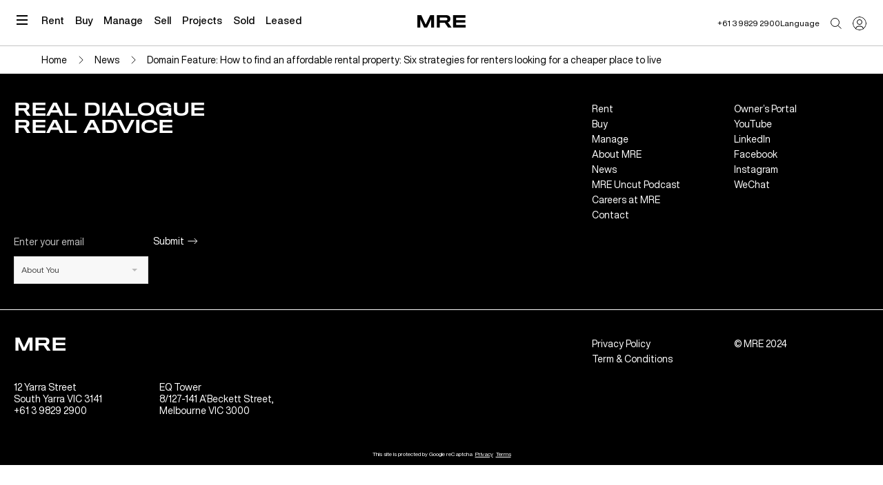

--- FILE ---
content_type: text/html; charset=UTF-8
request_url: https://mre.today/news/domain-feature-how-to-find-an-affordable-rental-property-six-strategies-for-renters-looking-for-a-cheaper-place-to-live/
body_size: 75001
content:

<!DOCTYPE html>

<html class="no-js  " lang="en-AU">

<head prefix="og:http://ogp.me/ns# fb:http://ogp.me/ns/fb#">
		<meta charset="UTF-8">
<script type="text/javascript">
/* <![CDATA[ */
var gform;gform||(document.addEventListener("gform_main_scripts_loaded",function(){gform.scriptsLoaded=!0}),document.addEventListener("gform/theme/scripts_loaded",function(){gform.themeScriptsLoaded=!0}),window.addEventListener("DOMContentLoaded",function(){gform.domLoaded=!0}),gform={domLoaded:!1,scriptsLoaded:!1,themeScriptsLoaded:!1,isFormEditor:()=>"function"==typeof InitializeEditor,callIfLoaded:function(o){return!(!gform.domLoaded||!gform.scriptsLoaded||!gform.themeScriptsLoaded&&!gform.isFormEditor()||(gform.isFormEditor()&&console.warn("The use of gform.initializeOnLoaded() is deprecated in the form editor context and will be removed in Gravity Forms 3.1."),o(),0))},initializeOnLoaded:function(o){gform.callIfLoaded(o)||(document.addEventListener("gform_main_scripts_loaded",()=>{gform.scriptsLoaded=!0,gform.callIfLoaded(o)}),document.addEventListener("gform/theme/scripts_loaded",()=>{gform.themeScriptsLoaded=!0,gform.callIfLoaded(o)}),window.addEventListener("DOMContentLoaded",()=>{gform.domLoaded=!0,gform.callIfLoaded(o)}))},hooks:{action:{},filter:{}},addAction:function(o,r,e,t){gform.addHook("action",o,r,e,t)},addFilter:function(o,r,e,t){gform.addHook("filter",o,r,e,t)},doAction:function(o){gform.doHook("action",o,arguments)},applyFilters:function(o){return gform.doHook("filter",o,arguments)},removeAction:function(o,r){gform.removeHook("action",o,r)},removeFilter:function(o,r,e){gform.removeHook("filter",o,r,e)},addHook:function(o,r,e,t,n){null==gform.hooks[o][r]&&(gform.hooks[o][r]=[]);var d=gform.hooks[o][r];null==n&&(n=r+"_"+d.length),gform.hooks[o][r].push({tag:n,callable:e,priority:t=null==t?10:t})},doHook:function(r,o,e){var t;if(e=Array.prototype.slice.call(e,1),null!=gform.hooks[r][o]&&((o=gform.hooks[r][o]).sort(function(o,r){return o.priority-r.priority}),o.forEach(function(o){"function"!=typeof(t=o.callable)&&(t=window[t]),"action"==r?t.apply(null,e):e[0]=t.apply(null,e)})),"filter"==r)return e[0]},removeHook:function(o,r,t,n){var e;null!=gform.hooks[o][r]&&(e=(e=gform.hooks[o][r]).filter(function(o,r,e){return!!(null!=n&&n!=o.tag||null!=t&&t!=o.priority)}),gform.hooks[o][r]=e)}});
/* ]]> */
</script>

	<meta http-equiv="x-ua-compatible" content="ie=edge">
	<meta name="format-detection" content="telephone=no">
	<meta http-equiv="x-dns-prefetch-control" content="on">
	<meta name="viewport" content="width=device-width, initial-scale=1, shrink-to-fit=no">
		<link rel="profile" href="https://gmpg.org/xfn/11">
	<link rel="icon" href="https://mre.today/wp-content/themes/mre/assets/dist/images/app-icons/favicon-16x16.png" sizes="16x16">
	<link rel="icon" href="https://mre.today/wp-content/themes/mre/assets/dist/images/app-icons/favicon-32x32.png" sizes="32x32">
	<link rel="shortcut icon" sizes="196x196" href="https://mre.today/wp-content/themes/mre/assets/dist/images/app-icons/favicon-196x196.png">
	<link rel="apple-touch-icon" sizes="180x180" href="https://mre.today/wp-content/themes/mre/assets/dist/images/app-icons/apple-touch-icon.png">
	<!-- Google Tag Manager -->
<script>(function(w,d,s,l,i){w[l]=w[l]||[];w[l].push({'gtm.start':
new Date().getTime(),event:'gtm.js'});var f=d.getElementsByTagName(s)[0],
j=d.createElement(s),dl=l!='dataLayer'?'&l='+l:'';j.async=true;j.src=
'https://www.googletagmanager.com/gtm.js?id='+i+dl;f.parentNode.insertBefore(j,f);
})(window,document,'script','dataLayer','GTM-MR3VWNR6');</script>
<!-- End Google Tag Manager -->	
	<meta http-equiv="x-dns-prefetch-control" content="on">
	<link rel="dns-prefetch" href="//google-analytics.com">
	<link rel="dns-prefetch" href="//ajax.googleapis.com" >
	<link rel="dns-prefetch" href="//www.google-analytics.com">
	<meta name='robots' content='index, follow, max-image-preview:large, max-snippet:-1, max-video-preview:-1' />

	<!-- This site is optimized with the Yoast SEO Premium plugin v26.4 (Yoast SEO v26.7) - https://yoast.com/wordpress/plugins/seo/ -->
	<title>How to find an affordable rental property | Domain | MRE – Melbourne Real Estate</title>
	<meta name="description" content="In this article by Domain, Steve Fitzsimon, MRE&#039;s Director of Business Growth, provides insights into how to find an affordable rental property i" />
	<link rel="canonical" href="https://mre.today/news/domain-feature-how-to-find-an-affordable-rental-property-six-strategies-for-renters-looking-for-a-cheaper-place-to-live/" />
	<meta property="og:locale" content="en_US" />
	<meta property="og:type" content="article" />
	<meta property="og:title" content="Domain Feature: How to find an affordable rental property: Six strategies for renters looking for a cheaper place to live" />
	<meta property="og:description" content="In this article by Domain, Steve Fitzsimon, MRE&#039;s Director of Business Growth, provides insights into how to find an affordable rental property i" />
	<meta property="og:url" content="https://mre.today/news/domain-feature-how-to-find-an-affordable-rental-property-six-strategies-for-renters-looking-for-a-cheaper-place-to-live/" />
	<meta property="og:site_name" content="MRE" />
	<meta property="article:modified_time" content="2023-05-05T02:27:55+00:00" />
	<meta property="og:image" content="https://mre.today/wp-content/uploads/2023/04/paul-hanaoka-5Za2sS955yg-unsplash-scaled.jpg" />
	<meta property="og:image:width" content="2560" />
	<meta property="og:image:height" content="1919" />
	<meta property="og:image:type" content="image/jpeg" />
	<meta name="twitter:card" content="summary_large_image" />
	<script type="application/ld+json" class="yoast-schema-graph">{"@context":"https://schema.org","@graph":[{"@type":"WebPage","@id":"https://mre.today/news/domain-feature-how-to-find-an-affordable-rental-property-six-strategies-for-renters-looking-for-a-cheaper-place-to-live/","url":"https://mre.today/news/domain-feature-how-to-find-an-affordable-rental-property-six-strategies-for-renters-looking-for-a-cheaper-place-to-live/","name":"How to find an affordable rental property | Domain | MRE – Melbourne Real Estate","isPartOf":{"@id":"https://mre.today/#website"},"primaryImageOfPage":{"@id":"https://mre.today/news/domain-feature-how-to-find-an-affordable-rental-property-six-strategies-for-renters-looking-for-a-cheaper-place-to-live/#primaryimage"},"image":{"@id":"https://mre.today/news/domain-feature-how-to-find-an-affordable-rental-property-six-strategies-for-renters-looking-for-a-cheaper-place-to-live/#primaryimage"},"thumbnailUrl":"https://mre.today/wp-content/uploads/2023/04/paul-hanaoka-5Za2sS955yg-unsplash-scaled.jpg","datePublished":"2023-04-06T03:38:23+00:00","dateModified":"2023-05-05T02:27:55+00:00","description":"In this article by Domain, Steve Fitzsimon, MRE's Director of Business Growth, provides insights into how to find an affordable rental property i","breadcrumb":{"@id":"https://mre.today/news/domain-feature-how-to-find-an-affordable-rental-property-six-strategies-for-renters-looking-for-a-cheaper-place-to-live/#breadcrumb"},"inLanguage":"en-AU","potentialAction":[{"@type":"ReadAction","target":["https://mre.today/news/domain-feature-how-to-find-an-affordable-rental-property-six-strategies-for-renters-looking-for-a-cheaper-place-to-live/"]}]},{"@type":"ImageObject","inLanguage":"en-AU","@id":"https://mre.today/news/domain-feature-how-to-find-an-affordable-rental-property-six-strategies-for-renters-looking-for-a-cheaper-place-to-live/#primaryimage","url":"https://mre.today/wp-content/uploads/2023/04/paul-hanaoka-5Za2sS955yg-unsplash-scaled.jpg","contentUrl":"https://mre.today/wp-content/uploads/2023/04/paul-hanaoka-5Za2sS955yg-unsplash-scaled.jpg","width":2560,"height":1919},{"@type":"BreadcrumbList","@id":"https://mre.today/news/domain-feature-how-to-find-an-affordable-rental-property-six-strategies-for-renters-looking-for-a-cheaper-place-to-live/#breadcrumb","itemListElement":[{"@type":"ListItem","position":1,"name":"Home","item":"https://mre.today/"},{"@type":"ListItem","position":2,"name":"Domain Feature: How to find an affordable rental property: Six strategies for renters looking for a cheaper place to live"}]},{"@type":"WebSite","@id":"https://mre.today/#website","url":"https://mre.today/","name":"MRE","description":"Real Living, Real Service","publisher":{"@id":"https://mre.today/#organization"},"alternateName":"Melbourne Real Estate","potentialAction":[{"@type":"SearchAction","target":{"@type":"EntryPoint","urlTemplate":"https://mre.today/?s={search_term_string}"},"query-input":{"@type":"PropertyValueSpecification","valueRequired":true,"valueName":"search_term_string"}}],"inLanguage":"en-AU"},{"@type":"Organization","@id":"https://mre.today/#organization","name":"MRE","alternateName":"Melbourne Real Estate","url":"https://mre.today/","logo":{"@type":"ImageObject","inLanguage":"en-AU","@id":"https://mre.today/#/schema/logo/image/","url":"https://mre.today/wp-content/uploads/2023/01/Favicon2-05.jpg","contentUrl":"https://mre.today/wp-content/uploads/2023/01/Favicon2-05.jpg","width":800,"height":800,"caption":"MRE"},"image":{"@id":"https://mre.today/#/schema/logo/image/"}}]}</script>
	<!-- / Yoast SEO Premium plugin. -->


<link rel='dns-prefetch' href='//cdn.plyr.io' />
<link rel='dns-prefetch' href='//unpkg.com' />
<link rel='dns-prefetch' href='//maps.googleapis.com' />
<link rel='dns-prefetch' href='//www.google.com' />
		<!-- This site uses the Google Analytics by MonsterInsights plugin v9.11.1 - Using Analytics tracking - https://www.monsterinsights.com/ -->
							<script src="//www.googletagmanager.com/gtag/js?id=G-XDPHZ9V6TH"  data-cfasync="false" data-wpfc-render="false" type="text/javascript" async></script>
			<script data-cfasync="false" data-wpfc-render="false" type="text/javascript">
				var mi_version = '9.11.1';
				var mi_track_user = true;
				var mi_no_track_reason = '';
								var MonsterInsightsDefaultLocations = {"page_location":"https:\/\/mre.today\/news\/domain-feature-how-to-find-an-affordable-rental-property-six-strategies-for-renters-looking-for-a-cheaper-place-to-live\/"};
								if ( typeof MonsterInsightsPrivacyGuardFilter === 'function' ) {
					var MonsterInsightsLocations = (typeof MonsterInsightsExcludeQuery === 'object') ? MonsterInsightsPrivacyGuardFilter( MonsterInsightsExcludeQuery ) : MonsterInsightsPrivacyGuardFilter( MonsterInsightsDefaultLocations );
				} else {
					var MonsterInsightsLocations = (typeof MonsterInsightsExcludeQuery === 'object') ? MonsterInsightsExcludeQuery : MonsterInsightsDefaultLocations;
				}

								var disableStrs = [
										'ga-disable-G-XDPHZ9V6TH',
									];

				/* Function to detect opted out users */
				function __gtagTrackerIsOptedOut() {
					for (var index = 0; index < disableStrs.length; index++) {
						if (document.cookie.indexOf(disableStrs[index] + '=true') > -1) {
							return true;
						}
					}

					return false;
				}

				/* Disable tracking if the opt-out cookie exists. */
				if (__gtagTrackerIsOptedOut()) {
					for (var index = 0; index < disableStrs.length; index++) {
						window[disableStrs[index]] = true;
					}
				}

				/* Opt-out function */
				function __gtagTrackerOptout() {
					for (var index = 0; index < disableStrs.length; index++) {
						document.cookie = disableStrs[index] + '=true; expires=Thu, 31 Dec 2099 23:59:59 UTC; path=/';
						window[disableStrs[index]] = true;
					}
				}

				if ('undefined' === typeof gaOptout) {
					function gaOptout() {
						__gtagTrackerOptout();
					}
				}
								window.dataLayer = window.dataLayer || [];

				window.MonsterInsightsDualTracker = {
					helpers: {},
					trackers: {},
				};
				if (mi_track_user) {
					function __gtagDataLayer() {
						dataLayer.push(arguments);
					}

					function __gtagTracker(type, name, parameters) {
						if (!parameters) {
							parameters = {};
						}

						if (parameters.send_to) {
							__gtagDataLayer.apply(null, arguments);
							return;
						}

						if (type === 'event') {
														parameters.send_to = monsterinsights_frontend.v4_id;
							var hookName = name;
							if (typeof parameters['event_category'] !== 'undefined') {
								hookName = parameters['event_category'] + ':' + name;
							}

							if (typeof MonsterInsightsDualTracker.trackers[hookName] !== 'undefined') {
								MonsterInsightsDualTracker.trackers[hookName](parameters);
							} else {
								__gtagDataLayer('event', name, parameters);
							}
							
						} else {
							__gtagDataLayer.apply(null, arguments);
						}
					}

					__gtagTracker('js', new Date());
					__gtagTracker('set', {
						'developer_id.dZGIzZG': true,
											});
					if ( MonsterInsightsLocations.page_location ) {
						__gtagTracker('set', MonsterInsightsLocations);
					}
										__gtagTracker('config', 'G-XDPHZ9V6TH', {"forceSSL":"true","link_attribution":"true"} );
										window.gtag = __gtagTracker;										(function () {
						/* https://developers.google.com/analytics/devguides/collection/analyticsjs/ */
						/* ga and __gaTracker compatibility shim. */
						var noopfn = function () {
							return null;
						};
						var newtracker = function () {
							return new Tracker();
						};
						var Tracker = function () {
							return null;
						};
						var p = Tracker.prototype;
						p.get = noopfn;
						p.set = noopfn;
						p.send = function () {
							var args = Array.prototype.slice.call(arguments);
							args.unshift('send');
							__gaTracker.apply(null, args);
						};
						var __gaTracker = function () {
							var len = arguments.length;
							if (len === 0) {
								return;
							}
							var f = arguments[len - 1];
							if (typeof f !== 'object' || f === null || typeof f.hitCallback !== 'function') {
								if ('send' === arguments[0]) {
									var hitConverted, hitObject = false, action;
									if ('event' === arguments[1]) {
										if ('undefined' !== typeof arguments[3]) {
											hitObject = {
												'eventAction': arguments[3],
												'eventCategory': arguments[2],
												'eventLabel': arguments[4],
												'value': arguments[5] ? arguments[5] : 1,
											}
										}
									}
									if ('pageview' === arguments[1]) {
										if ('undefined' !== typeof arguments[2]) {
											hitObject = {
												'eventAction': 'page_view',
												'page_path': arguments[2],
											}
										}
									}
									if (typeof arguments[2] === 'object') {
										hitObject = arguments[2];
									}
									if (typeof arguments[5] === 'object') {
										Object.assign(hitObject, arguments[5]);
									}
									if ('undefined' !== typeof arguments[1].hitType) {
										hitObject = arguments[1];
										if ('pageview' === hitObject.hitType) {
											hitObject.eventAction = 'page_view';
										}
									}
									if (hitObject) {
										action = 'timing' === arguments[1].hitType ? 'timing_complete' : hitObject.eventAction;
										hitConverted = mapArgs(hitObject);
										__gtagTracker('event', action, hitConverted);
									}
								}
								return;
							}

							function mapArgs(args) {
								var arg, hit = {};
								var gaMap = {
									'eventCategory': 'event_category',
									'eventAction': 'event_action',
									'eventLabel': 'event_label',
									'eventValue': 'event_value',
									'nonInteraction': 'non_interaction',
									'timingCategory': 'event_category',
									'timingVar': 'name',
									'timingValue': 'value',
									'timingLabel': 'event_label',
									'page': 'page_path',
									'location': 'page_location',
									'title': 'page_title',
									'referrer' : 'page_referrer',
								};
								for (arg in args) {
																		if (!(!args.hasOwnProperty(arg) || !gaMap.hasOwnProperty(arg))) {
										hit[gaMap[arg]] = args[arg];
									} else {
										hit[arg] = args[arg];
									}
								}
								return hit;
							}

							try {
								f.hitCallback();
							} catch (ex) {
							}
						};
						__gaTracker.create = newtracker;
						__gaTracker.getByName = newtracker;
						__gaTracker.getAll = function () {
							return [];
						};
						__gaTracker.remove = noopfn;
						__gaTracker.loaded = true;
						window['__gaTracker'] = __gaTracker;
					})();
									} else {
										console.log("");
					(function () {
						function __gtagTracker() {
							return null;
						}

						window['__gtagTracker'] = __gtagTracker;
						window['gtag'] = __gtagTracker;
					})();
									}
			</script>
							<!-- / Google Analytics by MonsterInsights -->
		<style id='wp-img-auto-sizes-contain-inline-css' type='text/css'>
img:is([sizes=auto i],[sizes^="auto," i]){contain-intrinsic-size:3000px 1500px}
/*# sourceURL=wp-img-auto-sizes-contain-inline-css */
</style>
<style id='classic-theme-styles-inline-css' type='text/css'>
/*! This file is auto-generated */
.wp-block-button__link{color:#fff;background-color:#32373c;border-radius:9999px;box-shadow:none;text-decoration:none;padding:calc(.667em + 2px) calc(1.333em + 2px);font-size:1.125em}.wp-block-file__button{background:#32373c;color:#fff;text-decoration:none}
/*# sourceURL=/wp-includes/css/classic-themes.min.css */
</style>
<link rel='stylesheet' id='theme-custom-styles-css' href='https://mre.today/wp-content/themes/mre/assets/dist/styles/theme.css?ver=1766119467' type='text/css' media='all' />
<link rel='stylesheet' id='theme-styles-css' href='https://mre.today/wp-content/themes/mre/style.css?ver=1699586669' type='text/css' media='all' />
<style id='theme-styles-inline-css' type='text/css'>
section.section-spacing-top-none {
					padding-top: 0px;
				}

				@media (max-width: 1023px) {
					section.section-spacing-top-none {
						padding-top: 0px;
					}
				}

				@media (max-width: 767px) {
					section.section-spacing-top-none {
						padding-top: 0px;
					}
				}

				section.section-spacing-bottom-none {
					padding-bottom: 0px;
				}

				@media (max-width: 1023px) {
					section.section-spacing-bottom-none {
						padding-bottom: 0px;
					}
				}

				@media (max-width: 767px) {
					section.section-spacing-bottom-none {
						padding-bottom: 0px;
					}
				}section.section-spacing-top-large {
					padding-top: 120px;
				}

				@media (max-width: 1023px) {
					section.section-spacing-top-large {
						padding-top: 80px;
					}
				}

				@media (max-width: 767px) {
					section.section-spacing-top-large {
						padding-top: 50px;
					}
				}

				section.section-spacing-bottom-large {
					padding-bottom: 120px;
				}

				@media (max-width: 1023px) {
					section.section-spacing-bottom-large {
						padding-bottom: 80px;
					}
				}

				@media (max-width: 767px) {
					section.section-spacing-bottom-large {
						padding-bottom: 50px;
					}
				}section.section-spacing-top-medium {
					padding-top: 80px;
				}

				@media (max-width: 1023px) {
					section.section-spacing-top-medium {
						padding-top: 60px;
					}
				}

				@media (max-width: 767px) {
					section.section-spacing-top-medium {
						padding-top: 40px;
					}
				}

				section.section-spacing-bottom-medium {
					padding-bottom: 80px;
				}

				@media (max-width: 1023px) {
					section.section-spacing-bottom-medium {
						padding-bottom: 60px;
					}
				}

				@media (max-width: 767px) {
					section.section-spacing-bottom-medium {
						padding-bottom: 40px;
					}
				}section.section-spacing-top-small {
					padding-top: 40px;
				}

				@media (max-width: 1023px) {
					section.section-spacing-top-small {
						padding-top: 40px;
					}
				}

				@media (max-width: 767px) {
					section.section-spacing-top-small {
						padding-top: 40px;
					}
				}

				section.section-spacing-bottom-small {
					padding-bottom: 40px;
				}

				@media (max-width: 1023px) {
					section.section-spacing-bottom-small {
						padding-bottom: 40px;
					}
				}

				@media (max-width: 767px) {
					section.section-spacing-bottom-small {
						padding-bottom: 40px;
					}
				}section.section-spacing-top-extra-small {
					padding-top: 30px;
				}

				@media (max-width: 1023px) {
					section.section-spacing-top-extra-small {
						padding-top: 30px;
					}
				}

				@media (max-width: 767px) {
					section.section-spacing-top-extra-small {
						padding-top: 30px;
					}
				}

				section.section-spacing-bottom-extra-small {
					padding-bottom: 30px;
				}

				@media (max-width: 1023px) {
					section.section-spacing-bottom-extra-small {
						padding-bottom: 30px;
					}
				}

				@media (max-width: 767px) {
					section.section-spacing-bottom-extra-small {
						padding-bottom: 30px;
					}
				}
/*# sourceURL=theme-styles-inline-css */
</style>
<script type="text/javascript" src="https://mre.today/wp-content/plugins/google-analytics-for-wordpress/assets/js/frontend-gtag.js?ver=9.11.1" id="monsterinsights-frontend-script-js" async="async" data-wp-strategy="async"></script>
<script data-cfasync="false" data-wpfc-render="false" type="text/javascript" id='monsterinsights-frontend-script-js-extra'>/* <![CDATA[ */
var monsterinsights_frontend = {"js_events_tracking":"true","download_extensions":"doc,pdf,ppt,zip,xls,docx,pptx,xlsx","inbound_paths":"[{\"path\":\"\\\/go\\\/\",\"label\":\"affiliate\"},{\"path\":\"\\\/recommend\\\/\",\"label\":\"affiliate\"}]","home_url":"https:\/\/mre.today","hash_tracking":"false","v4_id":"G-XDPHZ9V6TH"};/* ]]> */
</script>
<script type="text/javascript" src="https://mre.today/wp-content/themes/mre/assets/dist/scripts/jquery.min.js?ver=1766119467" id="jquery-js"></script>
<script type="text/javascript" src="https://mre.today/wp-content/themes/mre/assets/dist/scripts/theme.detectors.min.js?ver=1766119467" id="theme-detectors-js"></script>
<!-- start Simple Custom CSS and JS -->
<script type="text/javascript">
window.onload = function () {
    // Check if the current URL includes 'property-management'
    if (window.location.href.includes('property-management')) {
        console.log('We are active');

        // Bind to the gravity forms confirmation loaded event
        jQuery(document).bind("gform_confirmation_loaded", function (event, formID) {
            console.log(formID);

            // Check if the formID is 21
            if (formID === 21) {
                // Define the PDF URL
                var pdfUrl = 'https://mre.today/wp-content/uploads/2023/12/MRE-Market-Update-Sept2023_WEB.pdf';

                // Open the PDF in a new tab or window
                window.open(pdfUrl, '_blank');

                // Push data to dataLayer
                // dataLayer.push({'event': 'Form Submission', 'formID': formID, 'pdfUrl': pdfUrl});
            }
        });
    }
};
</script>
<!-- end Simple Custom CSS and JS -->
    <script type="text/javascript">
    var ajaxurl = 'https://mre.today/wp-admin/admin-ajax.php';
    </script>	<!-- Website proudly developed by Efront Melbourne https://efront.com.au -->
<style id='global-styles-inline-css' type='text/css'>
:root{--wp--preset--aspect-ratio--square: 1;--wp--preset--aspect-ratio--4-3: 4/3;--wp--preset--aspect-ratio--3-4: 3/4;--wp--preset--aspect-ratio--3-2: 3/2;--wp--preset--aspect-ratio--2-3: 2/3;--wp--preset--aspect-ratio--16-9: 16/9;--wp--preset--aspect-ratio--9-16: 9/16;--wp--preset--color--black: #000000;--wp--preset--color--cyan-bluish-gray: #abb8c3;--wp--preset--color--white: #ffffff;--wp--preset--color--pale-pink: #f78da7;--wp--preset--color--vivid-red: #cf2e2e;--wp--preset--color--luminous-vivid-orange: #ff6900;--wp--preset--color--luminous-vivid-amber: #fcb900;--wp--preset--color--light-green-cyan: #7bdcb5;--wp--preset--color--vivid-green-cyan: #00d084;--wp--preset--color--pale-cyan-blue: #8ed1fc;--wp--preset--color--vivid-cyan-blue: #0693e3;--wp--preset--color--vivid-purple: #9b51e0;--wp--preset--gradient--vivid-cyan-blue-to-vivid-purple: linear-gradient(135deg,rgb(6,147,227) 0%,rgb(155,81,224) 100%);--wp--preset--gradient--light-green-cyan-to-vivid-green-cyan: linear-gradient(135deg,rgb(122,220,180) 0%,rgb(0,208,130) 100%);--wp--preset--gradient--luminous-vivid-amber-to-luminous-vivid-orange: linear-gradient(135deg,rgb(252,185,0) 0%,rgb(255,105,0) 100%);--wp--preset--gradient--luminous-vivid-orange-to-vivid-red: linear-gradient(135deg,rgb(255,105,0) 0%,rgb(207,46,46) 100%);--wp--preset--gradient--very-light-gray-to-cyan-bluish-gray: linear-gradient(135deg,rgb(238,238,238) 0%,rgb(169,184,195) 100%);--wp--preset--gradient--cool-to-warm-spectrum: linear-gradient(135deg,rgb(74,234,220) 0%,rgb(151,120,209) 20%,rgb(207,42,186) 40%,rgb(238,44,130) 60%,rgb(251,105,98) 80%,rgb(254,248,76) 100%);--wp--preset--gradient--blush-light-purple: linear-gradient(135deg,rgb(255,206,236) 0%,rgb(152,150,240) 100%);--wp--preset--gradient--blush-bordeaux: linear-gradient(135deg,rgb(254,205,165) 0%,rgb(254,45,45) 50%,rgb(107,0,62) 100%);--wp--preset--gradient--luminous-dusk: linear-gradient(135deg,rgb(255,203,112) 0%,rgb(199,81,192) 50%,rgb(65,88,208) 100%);--wp--preset--gradient--pale-ocean: linear-gradient(135deg,rgb(255,245,203) 0%,rgb(182,227,212) 50%,rgb(51,167,181) 100%);--wp--preset--gradient--electric-grass: linear-gradient(135deg,rgb(202,248,128) 0%,rgb(113,206,126) 100%);--wp--preset--gradient--midnight: linear-gradient(135deg,rgb(2,3,129) 0%,rgb(40,116,252) 100%);--wp--preset--font-size--small: 13px;--wp--preset--font-size--medium: 20px;--wp--preset--font-size--large: 36px;--wp--preset--font-size--x-large: 42px;--wp--preset--spacing--20: 0.44rem;--wp--preset--spacing--30: 0.67rem;--wp--preset--spacing--40: 1rem;--wp--preset--spacing--50: 1.5rem;--wp--preset--spacing--60: 2.25rem;--wp--preset--spacing--70: 3.38rem;--wp--preset--spacing--80: 5.06rem;--wp--preset--shadow--natural: 6px 6px 9px rgba(0, 0, 0, 0.2);--wp--preset--shadow--deep: 12px 12px 50px rgba(0, 0, 0, 0.4);--wp--preset--shadow--sharp: 6px 6px 0px rgba(0, 0, 0, 0.2);--wp--preset--shadow--outlined: 6px 6px 0px -3px rgb(255, 255, 255), 6px 6px rgb(0, 0, 0);--wp--preset--shadow--crisp: 6px 6px 0px rgb(0, 0, 0);}:where(.is-layout-flex){gap: 0.5em;}:where(.is-layout-grid){gap: 0.5em;}body .is-layout-flex{display: flex;}.is-layout-flex{flex-wrap: wrap;align-items: center;}.is-layout-flex > :is(*, div){margin: 0;}body .is-layout-grid{display: grid;}.is-layout-grid > :is(*, div){margin: 0;}:where(.wp-block-columns.is-layout-flex){gap: 2em;}:where(.wp-block-columns.is-layout-grid){gap: 2em;}:where(.wp-block-post-template.is-layout-flex){gap: 1.25em;}:where(.wp-block-post-template.is-layout-grid){gap: 1.25em;}.has-black-color{color: var(--wp--preset--color--black) !important;}.has-cyan-bluish-gray-color{color: var(--wp--preset--color--cyan-bluish-gray) !important;}.has-white-color{color: var(--wp--preset--color--white) !important;}.has-pale-pink-color{color: var(--wp--preset--color--pale-pink) !important;}.has-vivid-red-color{color: var(--wp--preset--color--vivid-red) !important;}.has-luminous-vivid-orange-color{color: var(--wp--preset--color--luminous-vivid-orange) !important;}.has-luminous-vivid-amber-color{color: var(--wp--preset--color--luminous-vivid-amber) !important;}.has-light-green-cyan-color{color: var(--wp--preset--color--light-green-cyan) !important;}.has-vivid-green-cyan-color{color: var(--wp--preset--color--vivid-green-cyan) !important;}.has-pale-cyan-blue-color{color: var(--wp--preset--color--pale-cyan-blue) !important;}.has-vivid-cyan-blue-color{color: var(--wp--preset--color--vivid-cyan-blue) !important;}.has-vivid-purple-color{color: var(--wp--preset--color--vivid-purple) !important;}.has-black-background-color{background-color: var(--wp--preset--color--black) !important;}.has-cyan-bluish-gray-background-color{background-color: var(--wp--preset--color--cyan-bluish-gray) !important;}.has-white-background-color{background-color: var(--wp--preset--color--white) !important;}.has-pale-pink-background-color{background-color: var(--wp--preset--color--pale-pink) !important;}.has-vivid-red-background-color{background-color: var(--wp--preset--color--vivid-red) !important;}.has-luminous-vivid-orange-background-color{background-color: var(--wp--preset--color--luminous-vivid-orange) !important;}.has-luminous-vivid-amber-background-color{background-color: var(--wp--preset--color--luminous-vivid-amber) !important;}.has-light-green-cyan-background-color{background-color: var(--wp--preset--color--light-green-cyan) !important;}.has-vivid-green-cyan-background-color{background-color: var(--wp--preset--color--vivid-green-cyan) !important;}.has-pale-cyan-blue-background-color{background-color: var(--wp--preset--color--pale-cyan-blue) !important;}.has-vivid-cyan-blue-background-color{background-color: var(--wp--preset--color--vivid-cyan-blue) !important;}.has-vivid-purple-background-color{background-color: var(--wp--preset--color--vivid-purple) !important;}.has-black-border-color{border-color: var(--wp--preset--color--black) !important;}.has-cyan-bluish-gray-border-color{border-color: var(--wp--preset--color--cyan-bluish-gray) !important;}.has-white-border-color{border-color: var(--wp--preset--color--white) !important;}.has-pale-pink-border-color{border-color: var(--wp--preset--color--pale-pink) !important;}.has-vivid-red-border-color{border-color: var(--wp--preset--color--vivid-red) !important;}.has-luminous-vivid-orange-border-color{border-color: var(--wp--preset--color--luminous-vivid-orange) !important;}.has-luminous-vivid-amber-border-color{border-color: var(--wp--preset--color--luminous-vivid-amber) !important;}.has-light-green-cyan-border-color{border-color: var(--wp--preset--color--light-green-cyan) !important;}.has-vivid-green-cyan-border-color{border-color: var(--wp--preset--color--vivid-green-cyan) !important;}.has-pale-cyan-blue-border-color{border-color: var(--wp--preset--color--pale-cyan-blue) !important;}.has-vivid-cyan-blue-border-color{border-color: var(--wp--preset--color--vivid-cyan-blue) !important;}.has-vivid-purple-border-color{border-color: var(--wp--preset--color--vivid-purple) !important;}.has-vivid-cyan-blue-to-vivid-purple-gradient-background{background: var(--wp--preset--gradient--vivid-cyan-blue-to-vivid-purple) !important;}.has-light-green-cyan-to-vivid-green-cyan-gradient-background{background: var(--wp--preset--gradient--light-green-cyan-to-vivid-green-cyan) !important;}.has-luminous-vivid-amber-to-luminous-vivid-orange-gradient-background{background: var(--wp--preset--gradient--luminous-vivid-amber-to-luminous-vivid-orange) !important;}.has-luminous-vivid-orange-to-vivid-red-gradient-background{background: var(--wp--preset--gradient--luminous-vivid-orange-to-vivid-red) !important;}.has-very-light-gray-to-cyan-bluish-gray-gradient-background{background: var(--wp--preset--gradient--very-light-gray-to-cyan-bluish-gray) !important;}.has-cool-to-warm-spectrum-gradient-background{background: var(--wp--preset--gradient--cool-to-warm-spectrum) !important;}.has-blush-light-purple-gradient-background{background: var(--wp--preset--gradient--blush-light-purple) !important;}.has-blush-bordeaux-gradient-background{background: var(--wp--preset--gradient--blush-bordeaux) !important;}.has-luminous-dusk-gradient-background{background: var(--wp--preset--gradient--luminous-dusk) !important;}.has-pale-ocean-gradient-background{background: var(--wp--preset--gradient--pale-ocean) !important;}.has-electric-grass-gradient-background{background: var(--wp--preset--gradient--electric-grass) !important;}.has-midnight-gradient-background{background: var(--wp--preset--gradient--midnight) !important;}.has-small-font-size{font-size: var(--wp--preset--font-size--small) !important;}.has-medium-font-size{font-size: var(--wp--preset--font-size--medium) !important;}.has-large-font-size{font-size: var(--wp--preset--font-size--large) !important;}.has-x-large-font-size{font-size: var(--wp--preset--font-size--x-large) !important;}
/*# sourceURL=global-styles-inline-css */
</style>
</head>

<body class="wp-singular cpt_news-template-default single single-cpt_news postid-3896 wp-embed-responsive wp-theme-mre">
		<!-- Google Tag Manager (noscript) -->
<noscript><iframe src="https://www.googletagmanager.com/ns.html?id=GTM-MR3VWNR6"
height="0" width="0" style="display:none;visibility:hidden"></iframe></noscript>
<!-- End Google Tag Manager (noscript) -->	<a class="skip-link screen-reader-text" href="#content">Skip to content</a>
	<div data-rocket-location-hash="c9262ce4a9fdbcf78c5e135e31e2ab9c" class="wrapper wrapper--fixed-header">

		<header class="header header--secondary header--fixed is-white " >
			<div data-rocket-location-hash="60558ad0f8e47c091236ace9d04de8e2" class="shell shell--fluid">
				<div class="header__inner">
					<div class="header__aside">
						<a href="#menu" class="burger-btn js-toggle-menu">
							<span></span>

							<span></span>

							<span></span>
						</a>

													<nav class="nav">
								<ul id="menu-top-nav-left" class="menu"><li id="menu-item-1584" class="menu-item menu-item-type-post_type menu-item-object-page menu-item-1584 level-0"><a href="https://mre.today/rent/">Rent</a></li>
<li id="menu-item-1583" class="menu-item menu-item-type-post_type menu-item-object-page menu-item-1583 level-0"><a href="https://mre.today/buy/">Buy</a></li>
<li id="menu-item-4998" class="menu-item menu-item-type-post_type menu-item-object-page menu-item-4998 level-0"><a href="https://mre.today/property-management/">Manage</a></li>
<li id="menu-item-3536" class="menu-item menu-item-type-post_type menu-item-object-page menu-item-3536 level-0"><a href="https://mre.today/sell/">Sell</a></li>
<li id="menu-item-3060" class="menu-item menu-item-type-post_type menu-item-object-page menu-item-3060 level-0"><a href="https://mre.today/new-development/">Projects</a></li>
<li id="menu-item-6270" class="menu-item menu-item-type-post_type menu-item-object-page menu-item-6270 level-0"><a href="https://mre.today/sold/">Sold</a></li>
<li id="menu-item-6271" class="menu-item menu-item-type-post_type menu-item-object-page menu-item-6271 level-0"><a href="https://mre.today/leased/">Leased</a></li>
</ul>							</nav>
											</div><!-- /.header__aside -->

					<a href="https://mre.today" class="logo">
													<img src="https://mre.today/wp-content/uploads/2022/08/logo.svg" class="header-logo-light display-hidden" alt="">
																			<img src="https://mre.today/wp-content/uploads/2022/08/logo-black.svg" class="header-logo-dark display-show" alt="">
											</a>

					<div class="header__actions">
						<ul>
							<li class="header__links hide__mobile">
																										<a href="tel:+61398292900">+61 3 9829 2900</a>
																									<a href="https://mre.today/we-speak-your-language/">Language</a>
															</li>

							<li class="search__container">
								<div class="searchbox js-search">
									<form role="search" method="get" action="https://mre.today/">
										<input type="search" name="s" value="" placeholder="Search" class="search__field">
									</form>
								</div><!-- /.search -->

								<a href="#" class="js-open-search">
									<img class="header-logo-light display-hidden" src="https://mre.today/wp-content/themes/mre/assets/dist/images/ico-search.svg" alt="">
									<img class="header-logo-dark display-show" src="https://mre.today/wp-content/themes/mre/assets/dist/images/ico-search-black.svg" alt="">
								</a>
							</li>

							<li class="hide__mobile">
																	<a href="https://my.kolmeo.com/" target="_blank">
										<img class="header-logo-light display-hidden" src="https://mre.today/wp-content/themes/mre/assets/dist/images/ico-login.svg" alt="">
										<img class="header-logo-dark display-show" src="https://mre.today/wp-content/themes/mre/assets/dist/images/ico-account-black.svg" alt="">
									</a>
															</li>
						</ul>
					</div><!-- /.header__actions -->
				</div><!-- /.header__inner -->
			</div><!-- /.shell -->

			<div data-rocket-location-hash="77623f86860be085d42d83b863456416" class="menu" id="menu">
				<div class="menu__inner js-inner-scroll">
					<a href="#menu" class="menu__close js-toggle-menu">
						<img src="https://mre.today/wp-content/themes/mre/assets/dist/images/ico-close.svg" alt="">
					</a>

					<div class="menu__nav-large">

													<ul id="menu-main-menu" class="menu"><li class='large-menu-text menu-item menu-item-type-custom menu-item-object-custom'><a class="" href="/rent/">Rent</a></li>
<li class=' menu-item menu-item-type-post_type menu-item-object-page'><a class="" href="https://mre.today/leased/">Leased</a></li>
<li class='large-menu-text menu-item menu-item-type-custom menu-item-object-custom'><a class="" href="/buy">Buy</a></li>
<li class=' menu-item menu-item-type-post_type menu-item-object-page'><a class="" href="https://mre.today/sold/">Sold</a></li>
<li class=' menu-item menu-item-type-post_type menu-item-object-page'><a class="" href="https://mre.today/sell/">Sell</a></li>
<li class=' menu-item menu-item-type-post_type menu-item-object-page menu-item-has-children'><a class=" js-dropdown-link " href="https://mre.today/property-management/"><img src="https://mre.today/wp-content/themes/mre/assets/dist/images/ico-arrow-down.svg" alt="">Manage</a>
<ul class='menu__dropdown'>
<li class=' menu-item menu-item-type-post_type menu-item-object-page'><a class="" href="https://mre.today/property-management/">Residential</a></li>
<li class=' menu-item menu-item-type-post_type menu-item-object-page'><a class="" href="https://mre.today/build-to-rent/">Build to Rent</a></li>
<li class=' menu-item menu-item-type-custom menu-item-object-custom menu-item-has-children'><a class=" js-dropdown-link " href="#"><img src="https://mre.today/wp-content/themes/mre/assets/dist/images/ico-arrow-down.svg" alt="">Locations</a>
	<ul class='menu__dropdown'>
<li class=' menu-item menu-item-type-custom menu-item-object-custom'><a class="" href="/property-management/">Melbourne</a></li>
<li class=' menu-item menu-item-type-post_type menu-item-object-page'><a class="" href="https://mre.today/property-management/south-yarra/">South Yarra</a></li>
<li class=' menu-item menu-item-type-post_type menu-item-object-page'><a class="" href="https://mre.today/property-management/cremorne/">Cremorne</a></li>
<li class=' menu-item menu-item-type-post_type menu-item-object-page'><a class="" href="https://mre.today/property-management/richmond/">Richmond</a></li>
<li class=' menu-item menu-item-type-post_type menu-item-object-page'><a class="" href="https://mre.today/property-management/south-melbourne/">South Melbourne</a></li>
<li class=' menu-item menu-item-type-post_type menu-item-object-page'><a class="" href="https://mre.today/property-management/prahran/">Prahran</a></li>
<li class=' menu-item menu-item-type-post_type menu-item-object-page'><a class="" href="https://mre.today/property-management/southbank/">Southbank</a></li>
<li class=' menu-item menu-item-type-post_type menu-item-object-page'><a class="" href="https://mre.today/property-management/moonee-ponds/">Moonee Ponds</a></li>
	</ul>
</li>
</ul>
</li>
<li class=' menu-item menu-item-type-post_type menu-item-object-page'><a class="" href="https://mre.today/commercial-property-management/">Commercial</a></li>
<li class=' menu-item menu-item-type-post_type menu-item-object-page'><a class="" href="https://mre.today/new-development/">Projects</a></li>
</ul>						
					</div><!-- /.menu__nav-large -->

					<div class="menu__nav">

													<ul id="menu-sub-menu" class="menu"><li class=' menu-item menu-item-type-post_type menu-item-object-page'><a class="" href="https://mre.today/about/">About MRE</a></li>
<li class=' menu-item menu-item-type-post_type menu-item-object-page menu-item-has-children'><a class=" js-dropdown-link " href="https://mre.today/projects/"><img src="https://mre.today/wp-content/themes/mre/assets/dist/images/ico-arrow-down.svg" alt="">Project Sales</a>
<ul class='menu__dropdown'>
<li class=' menu-item menu-item-type-post_type menu-item-object-page'><a class="" href="https://mre.today/projects/">Project Marketing</a></li>
<li class=' menu-item menu-item-type-post_type menu-item-object-page'><a class="" href="https://mre.today/past-projects/">Past Projects</a></li>
</ul>
</li>
<li class=' menu-item menu-item-type-post_type menu-item-object-page'><a class="" href="https://mre.today/studio-mre/">StudioMRE</a></li>
<li class=' menu-item menu-item-type-post_type menu-item-object-page'><a class="" href="https://mre.today/people-team/">Our Team</a></li>
<li class=' menu-item menu-item-type-post_type menu-item-object-page'><a class="" href="https://mre.today/careers/">Careers</a></li>
<li class=' menu-item menu-item-type-post_type menu-item-object-page'><a class="" href="https://mre.today/guides-listings/">Place Guides</a></li>
<li class=' menu-item menu-item-type-custom menu-item-object-custom menu-item-has-children'><a class=" js-dropdown-link " href="#"><img src="https://mre.today/wp-content/themes/mre/assets/dist/images/ico-arrow-down.svg" alt="">Home Handbook</a>
<ul class='menu__dropdown'>
<li class=' menu-item menu-item-type-post_type menu-item-object-page'><a class="" href="https://mre.today/home-handbook/">Home Handbook</a></li>
<li class=' menu-item menu-item-type-custom menu-item-object-custom'><a class="" href="https://mre.today/home-handbook/#prospective">Prospective Renters</a></li>
<li class=' menu-item menu-item-type-custom menu-item-object-custom'><a class="" href="https://mre.today/home-handbook/#information">Building Information</a></li>
<li class=' menu-item menu-item-type-custom menu-item-object-custom'><a class="" href="https://mre.today/home-handbook/#maintenance">Maintenance</a></li>
<li class=' menu-item menu-item-type-custom menu-item-object-custom'><a class="" href="https://mre.today/home-handbook/#maintenance-tips">Maintenance Tips</a></li>
</ul>
</li>
<li class=' menu-item menu-item-type-post_type menu-item-object-page'><a class="" href="https://mre.today/mre-uncut/">MRE Uncut Podcast</a></li>
<li class=' menu-item menu-item-type-post_type menu-item-object-page'><a class="" href="https://mre.today/news/">News</a></li>
<li class=' menu-item menu-item-type-post_type menu-item-object-page'><a class="" href="https://mre.today/contact/">Contact</a></li>
<li class='hidden-desktop menu-border menu-item menu-item-type-post_type menu-item-object-page'><a class="" href="https://mre.today/we-speak-your-language/">Language</a></li>
<li class="hidden-desktop menu-border menu-item menu-item-type-post_type menu-item-object-page"><a href="tel:+61398292900">+61 3 9829 2900</a></li></ul>						
					</div><!-- /.menu__nav -->
				</div><!-- /.menu__inner -->
			</div><!-- /.menu -->
		</header>
		<div data-rocket-location-hash="a21c9d2a704cc183b0d63af06c19bf8d" class="mobile-menu">
			<ul>
				<li>
					<a href="#" class="js-open-search">
						<img src="https://mre.today/wp-content/themes/mre/assets/dist/images/ico-search-black-nav.svg" alt="">
					</a>
				</li>

				<li>
					<a href="#menu" class="js-toggle-menu">
						<span></span>
						<span></span>
						<span></span>
					</a>
				</li>

				<li>
											<a href="https://my.kolmeo.com/" target="_blank">
							<img src="https://mre.today/wp-content/themes/mre/assets/dist/images/ico-account-black.svg" alt="">
						</a>
									</li>
			</ul>
		</div><!-- /.mobile-menu -->

		
		<main data-rocket-location-hash="784b65723456c6a243ea40156ad7c4ed" role="main">

							<div data-rocket-location-hash="ff84ec82b7ce2839270365e4036d8479" class="breadcrumbs">
	<div class="shell shell--fluid shell--spacing-2">
		<ul>
			<li><a href="https://mre.today">Home</a></li>
							<li><a href="https://mre.today/news/">News</a></li>
								<li><a href="#">Domain Feature: How to find an affordable rental property: Six strategies for renters looking for a cheaper place to live</a></li>
						</ul>
	</div><!-- /.shell -->
</div><!-- /.breadcrumbs -->
			
			<script>
				(function($, window, document) {

					function loadScrollNav() {
						$(window).scroll(function() {
							let windscroll = $(window).scrollTop();
							// let headerHeight = $('.header').outerHeight();
							let bottomLimit = 1;
							if ($('.hero.js-hero').length > 0) {
								let $firstHero = $('.hero.js-hero').first();
								bottomLimit = $firstHero.position().top + $firstHero.outerHeight();
							}
							if ($('.default-header').length < 1) return;

							if (windscroll >= bottomLimit) {
								$('.header').addClass('header--secondary');
								// $('.wrapper').addClass('wrapper--fixed-header');
								$('.header-logo-light').removeClass('display-show');
								$('.header-logo-dark').removeClass('display-hidden');
								$('.header-logo-light').addClass('display-hidden');
								$('.header-logo-dark').addClass('display-show');
							} else {
								$('.header').removeClass('header--secondary');
								// $('.wrapper').removeClass('wrapper--fixed-header');
								$('.header-logo-light').removeClass('display-hidden');
								$('.header-logo-dark').removeClass('display-show');
								$('.header-logo-light').addClass('display-show');
								$('.header-logo-dark').addClass('display-hidden');
							}

						}).scroll();
					}

					$(window).on('load', function(e) {
						loadScrollNav();
					})

				})(jQuery, window, document);
			</script>


		<!-- </div> -->
		<!-- #content -->
	</main>
	
<footer data-rocket-location-hash="ee1c68c64bb441e3cc9b1ab95e8571df" class="footer">
	<div data-rocket-location-hash="25b72ff21966cf6cc06234058b326cd4" class="shell shell--fluid">
		<div class="footer__inner"
			data-aos="fade-up"
			data-aos-duration="600"
		>
			<div class="grid">
				<div class="grid__col grid__col--size-1">
					<div class="footer__content">
													<p>Real Dialogue<br />
Real Advice</p>
											</div><!-- /.footer__content -->
				</div><!-- /.grid__col -->

				<div class="grid__col grid__col--size-2">
					<div class="footer__nav">
													<!-- <nav class="nav" role="navigation"> -->
							<!-- <ul> -->
								<ul id="menu-footer-menu" class="menu"><li id="menu-item-2681" class="menu-item menu-item-type-post_type menu-item-object-page menu-item-2681 level-0"><a href="https://mre.today/rent/">Rent</a></li>
<li id="menu-item-2680" class="menu-item menu-item-type-post_type menu-item-object-page menu-item-2680 level-0"><a href="https://mre.today/buy/">Buy</a></li>
<li id="menu-item-4999" class="menu-item menu-item-type-post_type menu-item-object-page menu-item-4999 level-0"><a href="https://mre.today/property-management/">Manage</a></li>
<li id="menu-item-621" class="menu-item menu-item-type-post_type menu-item-object-page menu-item-621 level-0"><a href="https://mre.today/about/">About MRE</a></li>
<li id="menu-item-622" class="menu-item menu-item-type-custom menu-item-object-custom menu-item-622 level-0"><a href="https://mre.today/news/">News</a></li>
<li id="menu-item-4940" class="menu-item menu-item-type-post_type menu-item-object-page menu-item-4940 level-0"><a href="https://mre.today/mre-uncut/">MRE Uncut Podcast</a></li>
<li id="menu-item-3911" class="menu-item menu-item-type-post_type menu-item-object-page menu-item-3911 level-0"><a href="https://mre.today/careers/">Careers at MRE</a></li>
<li id="menu-item-624" class="menu-item menu-item-type-post_type menu-item-object-page menu-item-624 level-0"><a href="https://mre.today/contact/">Contact</a></li>
</ul>							<!-- </nav> -->
							<!-- </ul> -->
						
													<!-- <ul> -->
							<!-- <nav class="nav" role="navigation"> -->
								<ul id="menu-footer-second-row" class="menu"><li id="menu-item-382" class="menu-item menu-item-type-custom menu-item-object-custom menu-item-382 level-0"><a target="_blank" href="https://my.kolmeo.com/">Owner&#8217;s Portal</a></li>
<li id="menu-item-383" class="menu-item menu-item-type-custom menu-item-object-custom menu-item-383 level-0"><a target="_blank" href="https://www.youtube.com/channel/UCYFvMNgmuF3SFFuzDASWDfg">YouTube</a></li>
<li id="menu-item-625" class="menu-item menu-item-type-custom menu-item-object-custom menu-item-625 level-0"><a target="_blank" href="https://www.linkedin.com/company/mre-today">LinkedIn</a></li>
<li id="menu-item-626" class="menu-item menu-item-type-custom menu-item-object-custom menu-item-626 level-0"><a target="_blank" href="https://www.facebook.com/mretoday">Facebook</a></li>
<li id="menu-item-627" class="menu-item menu-item-type-custom menu-item-object-custom menu-item-627 level-0"><a target="_blank" href="https://www.instagram.com/mre_today/">Instagram</a></li>
<li id="menu-item-4113" class="menu-item menu-item-type-custom menu-item-object-custom menu-item-4113 level-0"><a target="_blank" href="https://mp.weixin.qq.com/s/zyzsY0sqVwF1sJa8WVXyBQ">WeChat</a></li>
</ul>							<!-- </nav> -->
							<!-- </ul> -->
											</div><!-- /.footer__nav -->
				</div><!-- /.grid__col -->
			</div><!-- /.grid -->

			<div class="form form--footer">
									
                <div class='gf_browser_chrome gform_wrapper gravity-theme gform-theme--no-framework' data-form-theme='gravity-theme' data-form-index='0' id='gform_wrapper_2' ><div id='gf_2' class='gform_anchor' tabindex='-1'></div>
                        <div class='gform_heading'>
							<p class='gform_required_legend'>&quot;<span class="gfield_required gfield_required_asterisk">*</span>&quot; indicates required fields</p>
                        </div><form method='post' enctype='multipart/form-data' target='gform_ajax_frame_2' id='gform_2'  action='/news/domain-feature-how-to-find-an-affordable-rental-property-six-strategies-for-renters-looking-for-a-cheaper-place-to-live/#gf_2' data-formid='2' novalidate><div class='gf_invisible ginput_recaptchav3' data-sitekey='6Ldw-VYjAAAAAJt569mOKExF3XYcfaS9p8dZo13h' data-tabindex='0'><input id="input_e2b319fd2e41264554e8d155ce5222e0" class="gfield_recaptcha_response" type="hidden" name="input_e2b319fd2e41264554e8d155ce5222e0" value=""/></div>
                        <div class='gform-body gform_body'><div id='gform_fields_2' class='gform_fields top_label form_sublabel_below description_below validation_below'><div id="field_2_1" class="gfield gfield--type-email field_sublabel_below gfield--no-description field_description_below field_validation_below gfield_visibility_visible"  ><label class='gfield_label gform-field-label' for='input_2_1'>Enter your email</label><div class='ginput_container ginput_container_email'>
                            <input name='input_1' id='input_2_1' type='email' value='' class='large'   placeholder='Enter your email'  aria-invalid="false"  />
                        </div></div><div id="field_2_3" class="gfield gfield--type-select gfield--width-full gfield_contains_required field_sublabel_below gfield--no-description field_description_below field_validation_below gfield_visibility_visible"  ><label class='gfield_label gform-field-label' for='input_2_3'>About you<span class="gfield_required"><span class="gfield_required gfield_required_asterisk">*</span></span></label><div class='ginput_container ginput_container_select'><select name='input_3' id='input_2_3' class='large gfield_select'    aria-required="true" aria-invalid="false" ><option value='' selected='selected' class='gf_placeholder'>About You</option><option value='Looking to Rent - Renter' >Looking to Rent - Renter</option><option value='Rent out my property - Owner' >Rent out my property - Owner</option><option value='Looking to Sell' >Looking to Sell</option><option value='Looking to Buy' >Looking to Buy</option><option value='Current MRE Renter' >Current MRE Renter</option><option value='Current MRE Owner' >Current MRE Owner</option></select></div></div></div></div>
        <div class='gform-footer gform_footer top_label'> <input type='submit' id='gform_submit_button_2' class='gform_button button' onclick='gform.submission.handleButtonClick(this);' data-submission-type='submit' value='Submit'  /> <input type='hidden' name='gform_ajax' value='form_id=2&amp;title=&amp;description=&amp;tabindex=0&amp;theme=gravity-theme&amp;hash=3f11e1f048bec810c9075a5dcf9d4287' />
            <input type='hidden' class='gform_hidden' name='gform_submission_method' data-js='gform_submission_method_2' value='iframe' />
            <input type='hidden' class='gform_hidden' name='gform_theme' data-js='gform_theme_2' id='gform_theme_2' value='gravity-theme' />
            <input type='hidden' class='gform_hidden' name='gform_style_settings' data-js='gform_style_settings_2' id='gform_style_settings_2' value='' />
            <input type='hidden' class='gform_hidden' name='is_submit_2' value='1' />
            <input type='hidden' class='gform_hidden' name='gform_submit' value='2' />
            
            <input type='hidden' class='gform_hidden' name='gform_unique_id' value='' />
            <input type='hidden' class='gform_hidden' name='state_2' value='[base64]' />
            <input type='hidden' autocomplete='off' class='gform_hidden' name='gform_target_page_number_2' id='gform_target_page_number_2' value='0' />
            <input type='hidden' autocomplete='off' class='gform_hidden' name='gform_source_page_number_2' id='gform_source_page_number_2' value='1' />
            <input type='hidden' name='gform_field_values' value='' />
            
        </div>
                        </form>
                        </div>
		                <iframe style='display:none;width:0px;height:0px;' src='about:blank' name='gform_ajax_frame_2' id='gform_ajax_frame_2' title='This iframe contains the logic required to handle Ajax powered Gravity Forms.'></iframe>
		                <script type="text/javascript">
/* <![CDATA[ */
 gform.initializeOnLoaded( function() {gformInitSpinner( 2, 'https://mre.today/wp-content/themes/mre/assets/dist/images/gravityforms/gforms_mre_spinner.svg', true );jQuery('#gform_ajax_frame_2').on('load',function(){var contents = jQuery(this).contents().find('*').html();var is_postback = contents.indexOf('GF_AJAX_POSTBACK') >= 0;if(!is_postback){return;}var form_content = jQuery(this).contents().find('#gform_wrapper_2');var is_confirmation = jQuery(this).contents().find('#gform_confirmation_wrapper_2').length > 0;var is_redirect = contents.indexOf('gformRedirect(){') >= 0;var is_form = form_content.length > 0 && ! is_redirect && ! is_confirmation;var mt = parseInt(jQuery('html').css('margin-top'), 10) + parseInt(jQuery('body').css('margin-top'), 10) + 100;if(is_form){jQuery('#gform_wrapper_2').html(form_content.html());if(form_content.hasClass('gform_validation_error')){jQuery('#gform_wrapper_2').addClass('gform_validation_error');} else {jQuery('#gform_wrapper_2').removeClass('gform_validation_error');}setTimeout( function() { /* delay the scroll by 50 milliseconds to fix a bug in chrome */ jQuery(document).scrollTop(jQuery('#gform_wrapper_2').offset().top - mt); }, 50 );if(window['gformInitDatepicker']) {gformInitDatepicker();}if(window['gformInitPriceFields']) {gformInitPriceFields();}var current_page = jQuery('#gform_source_page_number_2').val();gformInitSpinner( 2, 'https://mre.today/wp-content/themes/mre/assets/dist/images/gravityforms/gforms_mre_spinner.svg', true );jQuery(document).trigger('gform_page_loaded', [2, current_page]);window['gf_submitting_2'] = false;}else if(!is_redirect){var confirmation_content = jQuery(this).contents().find('.GF_AJAX_POSTBACK').html();if(!confirmation_content){confirmation_content = contents;}jQuery('#gform_wrapper_2').replaceWith(confirmation_content);jQuery(document).scrollTop(jQuery('#gf_2').offset().top - mt);jQuery(document).trigger('gform_confirmation_loaded', [2]);window['gf_submitting_2'] = false;wp.a11y.speak(jQuery('#gform_confirmation_message_2').text());}else{jQuery('#gform_2').append(contents);if(window['gformRedirect']) {gformRedirect();}}jQuery(document).trigger("gform_pre_post_render", [{ formId: "2", currentPage: "current_page", abort: function() { this.preventDefault(); } }]);        if (event && event.defaultPrevented) {                return;        }        const gformWrapperDiv = document.getElementById( "gform_wrapper_2" );        if ( gformWrapperDiv ) {            const visibilitySpan = document.createElement( "span" );            visibilitySpan.id = "gform_visibility_test_2";            gformWrapperDiv.insertAdjacentElement( "afterend", visibilitySpan );        }        const visibilityTestDiv = document.getElementById( "gform_visibility_test_2" );        let postRenderFired = false;        function triggerPostRender() {            if ( postRenderFired ) {                return;            }            postRenderFired = true;            gform.core.triggerPostRenderEvents( 2, current_page );            if ( visibilityTestDiv ) {                visibilityTestDiv.parentNode.removeChild( visibilityTestDiv );            }        }        function debounce( func, wait, immediate ) {            var timeout;            return function() {                var context = this, args = arguments;                var later = function() {                    timeout = null;                    if ( !immediate ) func.apply( context, args );                };                var callNow = immediate && !timeout;                clearTimeout( timeout );                timeout = setTimeout( later, wait );                if ( callNow ) func.apply( context, args );            };        }        const debouncedTriggerPostRender = debounce( function() {            triggerPostRender();        }, 200 );        if ( visibilityTestDiv && visibilityTestDiv.offsetParent === null ) {            const observer = new MutationObserver( ( mutations ) => {                mutations.forEach( ( mutation ) => {                    if ( mutation.type === 'attributes' && visibilityTestDiv.offsetParent !== null ) {                        debouncedTriggerPostRender();                        observer.disconnect();                    }                });            });            observer.observe( document.body, {                attributes: true,                childList: false,                subtree: true,                attributeFilter: [ 'style', 'class' ],            });        } else {            triggerPostRender();        }    } );} ); 
/* ]]> */
</script>
							</div><!-- /.form -->
		</div><!-- /.footer__inner -->

		<div class="footer__bar"
			data-aos="fade-up"
			data-aos-duration="600"
		>
			<div class="grid">
				<div class="grid__col grid__col--size-3">
					<a href="#" class="footer__logo">
													<p>MRE</p>
											</a>

					<div class="footer__entry">
						<ul>
							<li>
																	<p>12 Yarra Street<br />
South Yarra VIC 3141<br />
<a href="tel:+613 9829 2900">+61 3 9829 2900</a></p>
<p>&nbsp;</p>
<p>&nbsp;</p>
								
															</li>


															<li>
									<p>EQ Tower<br />
8/127-141 A&#8217;Beckett Street,<br />
Melbourne VIC 3000</p>
<p>&nbsp;</p>
<p>&nbsp;</p>
								</li>
													</ul>
					</div><!-- /.footer__entry -->

				</div><!-- /.grid__col -->

				<div class="grid__col grid__col--size-2">
					<div class="footer__nav">
						<ul>
															<li>
									<a href="/privacy-policy/">Privacy Policy</a>
								</li>
							
															<li>
									<a href="/terms-and-conditions/">Term & Conditions</a>
								</li>
													</ul>

						<ul>
															<li>
									<a href="#">© MRE 2024</a>
								</li>
													</ul>
					</div><!-- /.footer__nav -->
				</div><!-- /.grid__col -->
			</div><!-- /.grid -->

			<div class="footer__phone">
							</div><!-- /.footer__phone -->

		</div><!-- /.footer__bar -->
	</div><!-- /.shell -->
</footer><!-- /.footer -->
	
<div data-rocket-location-hash="2b43d66e7b7af443089fc17d3c4a2e0a" class="popup" id="people-guides">
	<div data-rocket-location-hash="1cf7d89735980d41ca1e1ed9c99af932" class="popup__inner">
		<ul class="list-checks">
			<li>
				<div class="checkbox">
					<input type="checkbox" name="check-1" id="check-1">

					<label for="check-1">All</label>
				</div><!-- /.checkbox -->
			</li>

			<li>
				<div class="checkbox">
					<input type="checkbox" name="check-2" id="check-2">

					<label for="check-2">Executives</label>
				</div><!-- /.checkbox -->
			</li>

			<li>
				<div class="checkbox">
					<input type="checkbox" name="check-3" id="check-3">

					<label for="check-3">People, Place & Culture</label>
				</div><!-- /.checkbox -->
			</li>

			<li>
				<div class="checkbox">
					<input type="checkbox" name="check-4" id="check-4">

					<label for="check-4">Sales</label>
				</div><!-- /.checkbox -->
			</li>

			<li>
				<div class="checkbox">
					<input type="checkbox" name="check-5" id="check-5">

					<label for="check-5">Business Development</label>
				</div><!-- /.checkbox -->
			</li>

			<li>
				<div class="checkbox">
					<input type="checkbox" name="check-6" id="check-6">

					<label for="check-6">Property Management</label>
				</div><!-- /.checkbox -->
			</li>

			<li>
				<div class="checkbox">
					<input type="checkbox" name="check-7" id="check-7">

					<label for="check-7">Residential Leasing</label>
				</div><!-- /.checkbox -->
			</li>

			<li>
				<div class="checkbox">
					<input type="checkbox" name="check-8" id="check-8">

					<label for="check-8">Studio MRE</label>
				</div><!-- /.checkbox -->
			</li>

			<li>
				<div class="checkbox">
					<input type="checkbox" name="check-9" id="check-9">

					<label for="check-9">Office Administration/Services</label>
				</div><!-- /.checkbox -->
			</li>
		</ul><!-- /.list-checks -->

		<div class="popup__actions">
			<a href="#" class="btn btn--dark">Search</a>
		</div><!-- /.popup__actions -->
	</div><!-- /.popup__inner -->
</div><!-- /.popup -->
	<p class="footer__recaptcha" style="text-align: center">This site is protected by Google reCaptcha&nbsp;&nbsp;<a href="https://www.google.com/intl/en/policies/privacy/" rel="nofollow" target="_blank">Privacy</a>&nbsp;&nbsp;<a href="https://www.google.com/intl/en/policies/terms/" rel="nofollow" target="_blank">Terms</a></p>
<style>
    p.footer__recaptcha{
        font-size: 8px;
        text-align: center;
        padding: 10px;
        color: #fff;
        background-color: #000;
    }
    
</style>	</div><!-- /.wrapper -->

	<script type="speculationrules">
{"prefetch":[{"source":"document","where":{"and":[{"href_matches":"/*"},{"not":{"href_matches":["/wp-*.php","/wp-admin/*","/wp-content/uploads/*","/wp-content/*","/wp-content/plugins/*","/wp-content/themes/mre/*","/*\\?(.+)"]}},{"not":{"selector_matches":"a[rel~=\"nofollow\"]"}},{"not":{"selector_matches":".no-prefetch, .no-prefetch a"}}]},"eagerness":"conservative"}]}
</script>
<!--Start of Novocall App Script--><script type='text/javascript'>(function(){var d=document,h=d.getElementsByTagName('head')[0],s=d.createElement('script');s.type='text/javascript';s.async=!0;s.src='https://call.novocall.co/v1/widgets?id=mt2qwqwK7sQ';h.appendChild(s)}())</script><!--End of Novocall App Script--><script type="text/javascript" src="https://cdn.plyr.io/3.7.2/plyr.polyfilled.js?ver=6.9" id="plyr-js-js"></script>
<script type="text/javascript" src="https://unpkg.com/@googlemaps/markerclusterer/dist/index.min.js" id="theme-gmaps-markerclusterer-js"></script>
<script type="text/javascript" src="https://maps.googleapis.com/maps/api/js?key=AIzaSyBv7pH3PlqvAlu5WOOqMbHYpA6VENBH3xo&amp;libraries=places" id="theme-gmaps-js"></script>
<script type="text/javascript" src="https://mre.today/wp-content/themes/mre/assets/dist/scripts/theme.plugins.min.js?ver=1766119467" id="theme-plugins-js-js"></script>
<script type="text/javascript" id="theme-main-js-js-extra">
/* <![CDATA[ */
var main_theme = {"template_url":"https://mre.today/wp-content/themes/mre"};
var filterObj = {"filterURL":"https://mre.today/wp-json/","filterNonce":"83f183b64e","filterParams":{"type":"","max_num_pages":"","page":"","post_count":"","found_posts":"","view":"","sort":"","project_category":"","order":""},"filterSeached":"0","filterCategories":"","marker_index":null};
//# sourceURL=theme-main-js-js-extra
/* ]]> */
</script>
<script type="text/javascript" src="https://mre.today/wp-content/themes/mre/assets/dist/scripts/theme.js?ver=1766119467" id="theme-main-js-js"></script>
<script type="text/javascript" id="gforms_recaptcha_recaptcha-js-extra">
/* <![CDATA[ */
var gforms_recaptcha_recaptcha_strings = {"nonce":"a36d1c5566","disconnect":"Disconnecting","change_connection_type":"Resetting","spinner":"https://mre.today/wp-content/plugins/gravityforms/images/spinner.svg","connection_type":"classic","disable_badge":"1","change_connection_type_title":"Change Connection Type","change_connection_type_message":"Changing the connection type will delete your current settings.  Do you want to proceed?","disconnect_title":"Disconnect","disconnect_message":"Disconnecting from reCAPTCHA will delete your current settings.  Do you want to proceed?","site_key":"6Ldw-VYjAAAAAJt569mOKExF3XYcfaS9p8dZo13h"};
//# sourceURL=gforms_recaptcha_recaptcha-js-extra
/* ]]> */
</script>
<script type="text/javascript" src="https://www.google.com/recaptcha/api.js?render=6Ldw-VYjAAAAAJt569mOKExF3XYcfaS9p8dZo13h&amp;ver=2.1.0" id="gforms_recaptcha_recaptcha-js" defer="defer" data-wp-strategy="defer"></script>
<script type="text/javascript" src="https://mre.today/wp-content/plugins/gravityformsrecaptcha/js/frontend.min.js?ver=2.1.0" id="gforms_recaptcha_frontend-js" defer="defer" data-wp-strategy="defer"></script>
<script type="text/javascript" src="https://mre.today/wp-includes/js/dist/dom-ready.min.js?ver=f77871ff7694fffea381" id="wp-dom-ready-js"></script>
<script type="text/javascript" src="https://mre.today/wp-includes/js/dist/hooks.min.js?ver=dd5603f07f9220ed27f1" id="wp-hooks-js"></script>
<script type="text/javascript" src="https://mre.today/wp-includes/js/dist/i18n.min.js?ver=c26c3dc7bed366793375" id="wp-i18n-js"></script>
<script type="text/javascript" id="wp-i18n-js-after">
/* <![CDATA[ */
wp.i18n.setLocaleData( { 'text direction\u0004ltr': [ 'ltr' ] } );
//# sourceURL=wp-i18n-js-after
/* ]]> */
</script>
<script type="text/javascript" id="wp-a11y-js-translations">
/* <![CDATA[ */
( function( domain, translations ) {
	var localeData = translations.locale_data[ domain ] || translations.locale_data.messages;
	localeData[""].domain = domain;
	wp.i18n.setLocaleData( localeData, domain );
} )( "default", {"translation-revision-date":"2025-12-23 16:40:44+0000","generator":"GlotPress\/4.0.3","domain":"messages","locale_data":{"messages":{"":{"domain":"messages","plural-forms":"nplurals=2; plural=n != 1;","lang":"en_AU"},"Notifications":["Notifications"]}},"comment":{"reference":"wp-includes\/js\/dist\/a11y.js"}} );
//# sourceURL=wp-a11y-js-translations
/* ]]> */
</script>
<script type="text/javascript" src="https://mre.today/wp-includes/js/dist/a11y.min.js?ver=cb460b4676c94bd228ed" id="wp-a11y-js"></script>
<script type="text/javascript" defer='defer' src="https://mre.today/wp-content/plugins/gravityforms/js/jquery.json.min.js?ver=2.9.25" id="gform_json-js"></script>
<script type="text/javascript" id="gform_gravityforms-js-extra">
/* <![CDATA[ */
var gform_i18n = {"datepicker":{"days":{"monday":"Mo","tuesday":"Tu","wednesday":"We","thursday":"Th","friday":"Fr","saturday":"Sa","sunday":"Su"},"months":{"january":"January","february":"February","march":"March","april":"April","may":"May","june":"June","july":"July","august":"August","september":"September","october":"October","november":"November","december":"December"},"firstDay":1,"iconText":"Select date"}};
var gf_legacy_multi = [];
var gform_gravityforms = {"strings":{"invalid_file_extension":"This type of file is not allowed. Must be one of the following:","delete_file":"Delete this file","in_progress":"in progress","file_exceeds_limit":"File exceeds size limit","illegal_extension":"This type of file is not allowed.","max_reached":"Maximum number of files reached","unknown_error":"There was a problem while saving the file on the server","currently_uploading":"Please wait for the uploading to complete","cancel":"Cancel","cancel_upload":"Cancel this upload","cancelled":"Cancelled","error":"Error","message":"Message"},"vars":{"images_url":"https://mre.today/wp-content/plugins/gravityforms/images"}};
var gf_global = {"gf_currency_config":{"name":"Australian Dollar","symbol_left":"$","symbol_right":"","symbol_padding":" ","thousand_separator":",","decimal_separator":".","decimals":2,"code":"AUD"},"base_url":"https://mre.today/wp-content/plugins/gravityforms","number_formats":[],"spinnerUrl":"https://mre.today/wp-content/plugins/gravityforms/images/spinner.svg","version_hash":"e6b503cf410519d0a1bb70b7991e8bfe","strings":{"newRowAdded":"New row added.","rowRemoved":"Row removed","formSaved":"The form has been saved.  The content contains the link to return and complete the form."}};
//# sourceURL=gform_gravityforms-js-extra
/* ]]> */
</script>
<script type="text/javascript" defer='defer' src="https://mre.today/wp-content/plugins/gravityforms/js/gravityforms.min.js?ver=2.9.25" id="gform_gravityforms-js"></script>
<script type="text/javascript" defer='defer' src="https://mre.today/wp-content/plugins/gravityforms/js/placeholders.jquery.min.js?ver=2.9.25" id="gform_placeholder-js"></script>
<script type="text/javascript" defer='defer' src="https://mre.today/wp-content/plugins/gravityforms/assets/js/dist/utils.min.js?ver=48a3755090e76a154853db28fc254681" id="gform_gravityforms_utils-js"></script>
<script type="text/javascript" defer='defer' src="https://mre.today/wp-content/plugins/gravityforms/assets/js/dist/vendor-theme.min.js?ver=4f8b3915c1c1e1a6800825abd64b03cb" id="gform_gravityforms_theme_vendors-js"></script>
<script type="text/javascript" id="gform_gravityforms_theme-js-extra">
/* <![CDATA[ */
var gform_theme_config = {"common":{"form":{"honeypot":{"version_hash":"e6b503cf410519d0a1bb70b7991e8bfe"},"ajax":{"ajaxurl":"https://mre.today/wp-admin/admin-ajax.php","ajax_submission_nonce":"6534a08c61","i18n":{"step_announcement":"Step %1$s of %2$s, %3$s","unknown_error":"There was an unknown error processing your request. Please try again."}}}},"hmr_dev":"","public_path":"https://mre.today/wp-content/plugins/gravityforms/assets/js/dist/","config_nonce":"64e60f8b7f"};
//# sourceURL=gform_gravityforms_theme-js-extra
/* ]]> */
</script>
<script type="text/javascript" defer='defer' src="https://mre.today/wp-content/plugins/gravityforms/assets/js/dist/scripts-theme.min.js?ver=244d9e312b90e462b62b2d9b9d415753" id="gform_gravityforms_theme-js"></script>

<link rel='stylesheet' id='4420-css' href='//mre.today/wp-content/uploads/custom-css-js/4420.css?v=9235' type="text/css" media='all' />
<script type="text/javascript">
/* <![CDATA[ */
 gform.initializeOnLoaded( function() { jQuery(document).on('gform_post_render', function(event, formId, currentPage){if(formId == 2) {if(typeof Placeholders != 'undefined'){
                        Placeholders.enable();
                    }} } );jQuery(document).on('gform_post_conditional_logic', function(event, formId, fields, isInit){} ) } ); 
/* ]]> */
</script>
<script type="text/javascript">
/* <![CDATA[ */
 gform.initializeOnLoaded( function() {jQuery(document).trigger("gform_pre_post_render", [{ formId: "2", currentPage: "1", abort: function() { this.preventDefault(); } }]);        if (event && event.defaultPrevented) {                return;        }        const gformWrapperDiv = document.getElementById( "gform_wrapper_2" );        if ( gformWrapperDiv ) {            const visibilitySpan = document.createElement( "span" );            visibilitySpan.id = "gform_visibility_test_2";            gformWrapperDiv.insertAdjacentElement( "afterend", visibilitySpan );        }        const visibilityTestDiv = document.getElementById( "gform_visibility_test_2" );        let postRenderFired = false;        function triggerPostRender() {            if ( postRenderFired ) {                return;            }            postRenderFired = true;            gform.core.triggerPostRenderEvents( 2, 1 );            if ( visibilityTestDiv ) {                visibilityTestDiv.parentNode.removeChild( visibilityTestDiv );            }        }        function debounce( func, wait, immediate ) {            var timeout;            return function() {                var context = this, args = arguments;                var later = function() {                    timeout = null;                    if ( !immediate ) func.apply( context, args );                };                var callNow = immediate && !timeout;                clearTimeout( timeout );                timeout = setTimeout( later, wait );                if ( callNow ) func.apply( context, args );            };        }        const debouncedTriggerPostRender = debounce( function() {            triggerPostRender();        }, 200 );        if ( visibilityTestDiv && visibilityTestDiv.offsetParent === null ) {            const observer = new MutationObserver( ( mutations ) => {                mutations.forEach( ( mutation ) => {                    if ( mutation.type === 'attributes' && visibilityTestDiv.offsetParent !== null ) {                        debouncedTriggerPostRender();                        observer.disconnect();                    }                });            });            observer.observe( document.body, {                attributes: true,                childList: false,                subtree: true,                attributeFilter: [ 'style', 'class' ],            });        } else {            triggerPostRender();        }    } ); 
/* ]]> */
</script>
<script>var rocket_beacon_data = {"ajax_url":"https:\/\/mre.today\/wp-admin\/admin-ajax.php","nonce":"03687dcc5a","url":"https:\/\/mre.today\/news\/domain-feature-how-to-find-an-affordable-rental-property-six-strategies-for-renters-looking-for-a-cheaper-place-to-live","is_mobile":false,"width_threshold":1600,"height_threshold":700,"delay":500,"debug":null,"status":{"atf":true,"lrc":true,"preconnect_external_domain":true},"elements":"img, video, picture, p, main, div, li, svg, section, header, span","lrc_threshold":1800,"preconnect_external_domain_elements":["link","script","iframe"],"preconnect_external_domain_exclusions":["static.cloudflareinsights.com","rel=\"profile\"","rel=\"preconnect\"","rel=\"dns-prefetch\"","rel=\"icon\""]}</script><script data-name="wpr-wpr-beacon" src='https://mre.today/wp-content/plugins/wp-rocket/assets/js/wpr-beacon.min.js' async></script></body>
</html>

<!-- Cached for great performance -->

--- FILE ---
content_type: text/html; charset=utf-8
request_url: https://www.google.com/recaptcha/api2/anchor?ar=1&k=6Ldw-VYjAAAAAJt569mOKExF3XYcfaS9p8dZo13h&co=aHR0cHM6Ly9tcmUudG9kYXk6NDQz&hl=en&v=PoyoqOPhxBO7pBk68S4YbpHZ&size=invisible&anchor-ms=20000&execute-ms=30000&cb=ohrtc6cmw0i
body_size: 48550
content:
<!DOCTYPE HTML><html dir="ltr" lang="en"><head><meta http-equiv="Content-Type" content="text/html; charset=UTF-8">
<meta http-equiv="X-UA-Compatible" content="IE=edge">
<title>reCAPTCHA</title>
<style type="text/css">
/* cyrillic-ext */
@font-face {
  font-family: 'Roboto';
  font-style: normal;
  font-weight: 400;
  font-stretch: 100%;
  src: url(//fonts.gstatic.com/s/roboto/v48/KFO7CnqEu92Fr1ME7kSn66aGLdTylUAMa3GUBHMdazTgWw.woff2) format('woff2');
  unicode-range: U+0460-052F, U+1C80-1C8A, U+20B4, U+2DE0-2DFF, U+A640-A69F, U+FE2E-FE2F;
}
/* cyrillic */
@font-face {
  font-family: 'Roboto';
  font-style: normal;
  font-weight: 400;
  font-stretch: 100%;
  src: url(//fonts.gstatic.com/s/roboto/v48/KFO7CnqEu92Fr1ME7kSn66aGLdTylUAMa3iUBHMdazTgWw.woff2) format('woff2');
  unicode-range: U+0301, U+0400-045F, U+0490-0491, U+04B0-04B1, U+2116;
}
/* greek-ext */
@font-face {
  font-family: 'Roboto';
  font-style: normal;
  font-weight: 400;
  font-stretch: 100%;
  src: url(//fonts.gstatic.com/s/roboto/v48/KFO7CnqEu92Fr1ME7kSn66aGLdTylUAMa3CUBHMdazTgWw.woff2) format('woff2');
  unicode-range: U+1F00-1FFF;
}
/* greek */
@font-face {
  font-family: 'Roboto';
  font-style: normal;
  font-weight: 400;
  font-stretch: 100%;
  src: url(//fonts.gstatic.com/s/roboto/v48/KFO7CnqEu92Fr1ME7kSn66aGLdTylUAMa3-UBHMdazTgWw.woff2) format('woff2');
  unicode-range: U+0370-0377, U+037A-037F, U+0384-038A, U+038C, U+038E-03A1, U+03A3-03FF;
}
/* math */
@font-face {
  font-family: 'Roboto';
  font-style: normal;
  font-weight: 400;
  font-stretch: 100%;
  src: url(//fonts.gstatic.com/s/roboto/v48/KFO7CnqEu92Fr1ME7kSn66aGLdTylUAMawCUBHMdazTgWw.woff2) format('woff2');
  unicode-range: U+0302-0303, U+0305, U+0307-0308, U+0310, U+0312, U+0315, U+031A, U+0326-0327, U+032C, U+032F-0330, U+0332-0333, U+0338, U+033A, U+0346, U+034D, U+0391-03A1, U+03A3-03A9, U+03B1-03C9, U+03D1, U+03D5-03D6, U+03F0-03F1, U+03F4-03F5, U+2016-2017, U+2034-2038, U+203C, U+2040, U+2043, U+2047, U+2050, U+2057, U+205F, U+2070-2071, U+2074-208E, U+2090-209C, U+20D0-20DC, U+20E1, U+20E5-20EF, U+2100-2112, U+2114-2115, U+2117-2121, U+2123-214F, U+2190, U+2192, U+2194-21AE, U+21B0-21E5, U+21F1-21F2, U+21F4-2211, U+2213-2214, U+2216-22FF, U+2308-230B, U+2310, U+2319, U+231C-2321, U+2336-237A, U+237C, U+2395, U+239B-23B7, U+23D0, U+23DC-23E1, U+2474-2475, U+25AF, U+25B3, U+25B7, U+25BD, U+25C1, U+25CA, U+25CC, U+25FB, U+266D-266F, U+27C0-27FF, U+2900-2AFF, U+2B0E-2B11, U+2B30-2B4C, U+2BFE, U+3030, U+FF5B, U+FF5D, U+1D400-1D7FF, U+1EE00-1EEFF;
}
/* symbols */
@font-face {
  font-family: 'Roboto';
  font-style: normal;
  font-weight: 400;
  font-stretch: 100%;
  src: url(//fonts.gstatic.com/s/roboto/v48/KFO7CnqEu92Fr1ME7kSn66aGLdTylUAMaxKUBHMdazTgWw.woff2) format('woff2');
  unicode-range: U+0001-000C, U+000E-001F, U+007F-009F, U+20DD-20E0, U+20E2-20E4, U+2150-218F, U+2190, U+2192, U+2194-2199, U+21AF, U+21E6-21F0, U+21F3, U+2218-2219, U+2299, U+22C4-22C6, U+2300-243F, U+2440-244A, U+2460-24FF, U+25A0-27BF, U+2800-28FF, U+2921-2922, U+2981, U+29BF, U+29EB, U+2B00-2BFF, U+4DC0-4DFF, U+FFF9-FFFB, U+10140-1018E, U+10190-1019C, U+101A0, U+101D0-101FD, U+102E0-102FB, U+10E60-10E7E, U+1D2C0-1D2D3, U+1D2E0-1D37F, U+1F000-1F0FF, U+1F100-1F1AD, U+1F1E6-1F1FF, U+1F30D-1F30F, U+1F315, U+1F31C, U+1F31E, U+1F320-1F32C, U+1F336, U+1F378, U+1F37D, U+1F382, U+1F393-1F39F, U+1F3A7-1F3A8, U+1F3AC-1F3AF, U+1F3C2, U+1F3C4-1F3C6, U+1F3CA-1F3CE, U+1F3D4-1F3E0, U+1F3ED, U+1F3F1-1F3F3, U+1F3F5-1F3F7, U+1F408, U+1F415, U+1F41F, U+1F426, U+1F43F, U+1F441-1F442, U+1F444, U+1F446-1F449, U+1F44C-1F44E, U+1F453, U+1F46A, U+1F47D, U+1F4A3, U+1F4B0, U+1F4B3, U+1F4B9, U+1F4BB, U+1F4BF, U+1F4C8-1F4CB, U+1F4D6, U+1F4DA, U+1F4DF, U+1F4E3-1F4E6, U+1F4EA-1F4ED, U+1F4F7, U+1F4F9-1F4FB, U+1F4FD-1F4FE, U+1F503, U+1F507-1F50B, U+1F50D, U+1F512-1F513, U+1F53E-1F54A, U+1F54F-1F5FA, U+1F610, U+1F650-1F67F, U+1F687, U+1F68D, U+1F691, U+1F694, U+1F698, U+1F6AD, U+1F6B2, U+1F6B9-1F6BA, U+1F6BC, U+1F6C6-1F6CF, U+1F6D3-1F6D7, U+1F6E0-1F6EA, U+1F6F0-1F6F3, U+1F6F7-1F6FC, U+1F700-1F7FF, U+1F800-1F80B, U+1F810-1F847, U+1F850-1F859, U+1F860-1F887, U+1F890-1F8AD, U+1F8B0-1F8BB, U+1F8C0-1F8C1, U+1F900-1F90B, U+1F93B, U+1F946, U+1F984, U+1F996, U+1F9E9, U+1FA00-1FA6F, U+1FA70-1FA7C, U+1FA80-1FA89, U+1FA8F-1FAC6, U+1FACE-1FADC, U+1FADF-1FAE9, U+1FAF0-1FAF8, U+1FB00-1FBFF;
}
/* vietnamese */
@font-face {
  font-family: 'Roboto';
  font-style: normal;
  font-weight: 400;
  font-stretch: 100%;
  src: url(//fonts.gstatic.com/s/roboto/v48/KFO7CnqEu92Fr1ME7kSn66aGLdTylUAMa3OUBHMdazTgWw.woff2) format('woff2');
  unicode-range: U+0102-0103, U+0110-0111, U+0128-0129, U+0168-0169, U+01A0-01A1, U+01AF-01B0, U+0300-0301, U+0303-0304, U+0308-0309, U+0323, U+0329, U+1EA0-1EF9, U+20AB;
}
/* latin-ext */
@font-face {
  font-family: 'Roboto';
  font-style: normal;
  font-weight: 400;
  font-stretch: 100%;
  src: url(//fonts.gstatic.com/s/roboto/v48/KFO7CnqEu92Fr1ME7kSn66aGLdTylUAMa3KUBHMdazTgWw.woff2) format('woff2');
  unicode-range: U+0100-02BA, U+02BD-02C5, U+02C7-02CC, U+02CE-02D7, U+02DD-02FF, U+0304, U+0308, U+0329, U+1D00-1DBF, U+1E00-1E9F, U+1EF2-1EFF, U+2020, U+20A0-20AB, U+20AD-20C0, U+2113, U+2C60-2C7F, U+A720-A7FF;
}
/* latin */
@font-face {
  font-family: 'Roboto';
  font-style: normal;
  font-weight: 400;
  font-stretch: 100%;
  src: url(//fonts.gstatic.com/s/roboto/v48/KFO7CnqEu92Fr1ME7kSn66aGLdTylUAMa3yUBHMdazQ.woff2) format('woff2');
  unicode-range: U+0000-00FF, U+0131, U+0152-0153, U+02BB-02BC, U+02C6, U+02DA, U+02DC, U+0304, U+0308, U+0329, U+2000-206F, U+20AC, U+2122, U+2191, U+2193, U+2212, U+2215, U+FEFF, U+FFFD;
}
/* cyrillic-ext */
@font-face {
  font-family: 'Roboto';
  font-style: normal;
  font-weight: 500;
  font-stretch: 100%;
  src: url(//fonts.gstatic.com/s/roboto/v48/KFO7CnqEu92Fr1ME7kSn66aGLdTylUAMa3GUBHMdazTgWw.woff2) format('woff2');
  unicode-range: U+0460-052F, U+1C80-1C8A, U+20B4, U+2DE0-2DFF, U+A640-A69F, U+FE2E-FE2F;
}
/* cyrillic */
@font-face {
  font-family: 'Roboto';
  font-style: normal;
  font-weight: 500;
  font-stretch: 100%;
  src: url(//fonts.gstatic.com/s/roboto/v48/KFO7CnqEu92Fr1ME7kSn66aGLdTylUAMa3iUBHMdazTgWw.woff2) format('woff2');
  unicode-range: U+0301, U+0400-045F, U+0490-0491, U+04B0-04B1, U+2116;
}
/* greek-ext */
@font-face {
  font-family: 'Roboto';
  font-style: normal;
  font-weight: 500;
  font-stretch: 100%;
  src: url(//fonts.gstatic.com/s/roboto/v48/KFO7CnqEu92Fr1ME7kSn66aGLdTylUAMa3CUBHMdazTgWw.woff2) format('woff2');
  unicode-range: U+1F00-1FFF;
}
/* greek */
@font-face {
  font-family: 'Roboto';
  font-style: normal;
  font-weight: 500;
  font-stretch: 100%;
  src: url(//fonts.gstatic.com/s/roboto/v48/KFO7CnqEu92Fr1ME7kSn66aGLdTylUAMa3-UBHMdazTgWw.woff2) format('woff2');
  unicode-range: U+0370-0377, U+037A-037F, U+0384-038A, U+038C, U+038E-03A1, U+03A3-03FF;
}
/* math */
@font-face {
  font-family: 'Roboto';
  font-style: normal;
  font-weight: 500;
  font-stretch: 100%;
  src: url(//fonts.gstatic.com/s/roboto/v48/KFO7CnqEu92Fr1ME7kSn66aGLdTylUAMawCUBHMdazTgWw.woff2) format('woff2');
  unicode-range: U+0302-0303, U+0305, U+0307-0308, U+0310, U+0312, U+0315, U+031A, U+0326-0327, U+032C, U+032F-0330, U+0332-0333, U+0338, U+033A, U+0346, U+034D, U+0391-03A1, U+03A3-03A9, U+03B1-03C9, U+03D1, U+03D5-03D6, U+03F0-03F1, U+03F4-03F5, U+2016-2017, U+2034-2038, U+203C, U+2040, U+2043, U+2047, U+2050, U+2057, U+205F, U+2070-2071, U+2074-208E, U+2090-209C, U+20D0-20DC, U+20E1, U+20E5-20EF, U+2100-2112, U+2114-2115, U+2117-2121, U+2123-214F, U+2190, U+2192, U+2194-21AE, U+21B0-21E5, U+21F1-21F2, U+21F4-2211, U+2213-2214, U+2216-22FF, U+2308-230B, U+2310, U+2319, U+231C-2321, U+2336-237A, U+237C, U+2395, U+239B-23B7, U+23D0, U+23DC-23E1, U+2474-2475, U+25AF, U+25B3, U+25B7, U+25BD, U+25C1, U+25CA, U+25CC, U+25FB, U+266D-266F, U+27C0-27FF, U+2900-2AFF, U+2B0E-2B11, U+2B30-2B4C, U+2BFE, U+3030, U+FF5B, U+FF5D, U+1D400-1D7FF, U+1EE00-1EEFF;
}
/* symbols */
@font-face {
  font-family: 'Roboto';
  font-style: normal;
  font-weight: 500;
  font-stretch: 100%;
  src: url(//fonts.gstatic.com/s/roboto/v48/KFO7CnqEu92Fr1ME7kSn66aGLdTylUAMaxKUBHMdazTgWw.woff2) format('woff2');
  unicode-range: U+0001-000C, U+000E-001F, U+007F-009F, U+20DD-20E0, U+20E2-20E4, U+2150-218F, U+2190, U+2192, U+2194-2199, U+21AF, U+21E6-21F0, U+21F3, U+2218-2219, U+2299, U+22C4-22C6, U+2300-243F, U+2440-244A, U+2460-24FF, U+25A0-27BF, U+2800-28FF, U+2921-2922, U+2981, U+29BF, U+29EB, U+2B00-2BFF, U+4DC0-4DFF, U+FFF9-FFFB, U+10140-1018E, U+10190-1019C, U+101A0, U+101D0-101FD, U+102E0-102FB, U+10E60-10E7E, U+1D2C0-1D2D3, U+1D2E0-1D37F, U+1F000-1F0FF, U+1F100-1F1AD, U+1F1E6-1F1FF, U+1F30D-1F30F, U+1F315, U+1F31C, U+1F31E, U+1F320-1F32C, U+1F336, U+1F378, U+1F37D, U+1F382, U+1F393-1F39F, U+1F3A7-1F3A8, U+1F3AC-1F3AF, U+1F3C2, U+1F3C4-1F3C6, U+1F3CA-1F3CE, U+1F3D4-1F3E0, U+1F3ED, U+1F3F1-1F3F3, U+1F3F5-1F3F7, U+1F408, U+1F415, U+1F41F, U+1F426, U+1F43F, U+1F441-1F442, U+1F444, U+1F446-1F449, U+1F44C-1F44E, U+1F453, U+1F46A, U+1F47D, U+1F4A3, U+1F4B0, U+1F4B3, U+1F4B9, U+1F4BB, U+1F4BF, U+1F4C8-1F4CB, U+1F4D6, U+1F4DA, U+1F4DF, U+1F4E3-1F4E6, U+1F4EA-1F4ED, U+1F4F7, U+1F4F9-1F4FB, U+1F4FD-1F4FE, U+1F503, U+1F507-1F50B, U+1F50D, U+1F512-1F513, U+1F53E-1F54A, U+1F54F-1F5FA, U+1F610, U+1F650-1F67F, U+1F687, U+1F68D, U+1F691, U+1F694, U+1F698, U+1F6AD, U+1F6B2, U+1F6B9-1F6BA, U+1F6BC, U+1F6C6-1F6CF, U+1F6D3-1F6D7, U+1F6E0-1F6EA, U+1F6F0-1F6F3, U+1F6F7-1F6FC, U+1F700-1F7FF, U+1F800-1F80B, U+1F810-1F847, U+1F850-1F859, U+1F860-1F887, U+1F890-1F8AD, U+1F8B0-1F8BB, U+1F8C0-1F8C1, U+1F900-1F90B, U+1F93B, U+1F946, U+1F984, U+1F996, U+1F9E9, U+1FA00-1FA6F, U+1FA70-1FA7C, U+1FA80-1FA89, U+1FA8F-1FAC6, U+1FACE-1FADC, U+1FADF-1FAE9, U+1FAF0-1FAF8, U+1FB00-1FBFF;
}
/* vietnamese */
@font-face {
  font-family: 'Roboto';
  font-style: normal;
  font-weight: 500;
  font-stretch: 100%;
  src: url(//fonts.gstatic.com/s/roboto/v48/KFO7CnqEu92Fr1ME7kSn66aGLdTylUAMa3OUBHMdazTgWw.woff2) format('woff2');
  unicode-range: U+0102-0103, U+0110-0111, U+0128-0129, U+0168-0169, U+01A0-01A1, U+01AF-01B0, U+0300-0301, U+0303-0304, U+0308-0309, U+0323, U+0329, U+1EA0-1EF9, U+20AB;
}
/* latin-ext */
@font-face {
  font-family: 'Roboto';
  font-style: normal;
  font-weight: 500;
  font-stretch: 100%;
  src: url(//fonts.gstatic.com/s/roboto/v48/KFO7CnqEu92Fr1ME7kSn66aGLdTylUAMa3KUBHMdazTgWw.woff2) format('woff2');
  unicode-range: U+0100-02BA, U+02BD-02C5, U+02C7-02CC, U+02CE-02D7, U+02DD-02FF, U+0304, U+0308, U+0329, U+1D00-1DBF, U+1E00-1E9F, U+1EF2-1EFF, U+2020, U+20A0-20AB, U+20AD-20C0, U+2113, U+2C60-2C7F, U+A720-A7FF;
}
/* latin */
@font-face {
  font-family: 'Roboto';
  font-style: normal;
  font-weight: 500;
  font-stretch: 100%;
  src: url(//fonts.gstatic.com/s/roboto/v48/KFO7CnqEu92Fr1ME7kSn66aGLdTylUAMa3yUBHMdazQ.woff2) format('woff2');
  unicode-range: U+0000-00FF, U+0131, U+0152-0153, U+02BB-02BC, U+02C6, U+02DA, U+02DC, U+0304, U+0308, U+0329, U+2000-206F, U+20AC, U+2122, U+2191, U+2193, U+2212, U+2215, U+FEFF, U+FFFD;
}
/* cyrillic-ext */
@font-face {
  font-family: 'Roboto';
  font-style: normal;
  font-weight: 900;
  font-stretch: 100%;
  src: url(//fonts.gstatic.com/s/roboto/v48/KFO7CnqEu92Fr1ME7kSn66aGLdTylUAMa3GUBHMdazTgWw.woff2) format('woff2');
  unicode-range: U+0460-052F, U+1C80-1C8A, U+20B4, U+2DE0-2DFF, U+A640-A69F, U+FE2E-FE2F;
}
/* cyrillic */
@font-face {
  font-family: 'Roboto';
  font-style: normal;
  font-weight: 900;
  font-stretch: 100%;
  src: url(//fonts.gstatic.com/s/roboto/v48/KFO7CnqEu92Fr1ME7kSn66aGLdTylUAMa3iUBHMdazTgWw.woff2) format('woff2');
  unicode-range: U+0301, U+0400-045F, U+0490-0491, U+04B0-04B1, U+2116;
}
/* greek-ext */
@font-face {
  font-family: 'Roboto';
  font-style: normal;
  font-weight: 900;
  font-stretch: 100%;
  src: url(//fonts.gstatic.com/s/roboto/v48/KFO7CnqEu92Fr1ME7kSn66aGLdTylUAMa3CUBHMdazTgWw.woff2) format('woff2');
  unicode-range: U+1F00-1FFF;
}
/* greek */
@font-face {
  font-family: 'Roboto';
  font-style: normal;
  font-weight: 900;
  font-stretch: 100%;
  src: url(//fonts.gstatic.com/s/roboto/v48/KFO7CnqEu92Fr1ME7kSn66aGLdTylUAMa3-UBHMdazTgWw.woff2) format('woff2');
  unicode-range: U+0370-0377, U+037A-037F, U+0384-038A, U+038C, U+038E-03A1, U+03A3-03FF;
}
/* math */
@font-face {
  font-family: 'Roboto';
  font-style: normal;
  font-weight: 900;
  font-stretch: 100%;
  src: url(//fonts.gstatic.com/s/roboto/v48/KFO7CnqEu92Fr1ME7kSn66aGLdTylUAMawCUBHMdazTgWw.woff2) format('woff2');
  unicode-range: U+0302-0303, U+0305, U+0307-0308, U+0310, U+0312, U+0315, U+031A, U+0326-0327, U+032C, U+032F-0330, U+0332-0333, U+0338, U+033A, U+0346, U+034D, U+0391-03A1, U+03A3-03A9, U+03B1-03C9, U+03D1, U+03D5-03D6, U+03F0-03F1, U+03F4-03F5, U+2016-2017, U+2034-2038, U+203C, U+2040, U+2043, U+2047, U+2050, U+2057, U+205F, U+2070-2071, U+2074-208E, U+2090-209C, U+20D0-20DC, U+20E1, U+20E5-20EF, U+2100-2112, U+2114-2115, U+2117-2121, U+2123-214F, U+2190, U+2192, U+2194-21AE, U+21B0-21E5, U+21F1-21F2, U+21F4-2211, U+2213-2214, U+2216-22FF, U+2308-230B, U+2310, U+2319, U+231C-2321, U+2336-237A, U+237C, U+2395, U+239B-23B7, U+23D0, U+23DC-23E1, U+2474-2475, U+25AF, U+25B3, U+25B7, U+25BD, U+25C1, U+25CA, U+25CC, U+25FB, U+266D-266F, U+27C0-27FF, U+2900-2AFF, U+2B0E-2B11, U+2B30-2B4C, U+2BFE, U+3030, U+FF5B, U+FF5D, U+1D400-1D7FF, U+1EE00-1EEFF;
}
/* symbols */
@font-face {
  font-family: 'Roboto';
  font-style: normal;
  font-weight: 900;
  font-stretch: 100%;
  src: url(//fonts.gstatic.com/s/roboto/v48/KFO7CnqEu92Fr1ME7kSn66aGLdTylUAMaxKUBHMdazTgWw.woff2) format('woff2');
  unicode-range: U+0001-000C, U+000E-001F, U+007F-009F, U+20DD-20E0, U+20E2-20E4, U+2150-218F, U+2190, U+2192, U+2194-2199, U+21AF, U+21E6-21F0, U+21F3, U+2218-2219, U+2299, U+22C4-22C6, U+2300-243F, U+2440-244A, U+2460-24FF, U+25A0-27BF, U+2800-28FF, U+2921-2922, U+2981, U+29BF, U+29EB, U+2B00-2BFF, U+4DC0-4DFF, U+FFF9-FFFB, U+10140-1018E, U+10190-1019C, U+101A0, U+101D0-101FD, U+102E0-102FB, U+10E60-10E7E, U+1D2C0-1D2D3, U+1D2E0-1D37F, U+1F000-1F0FF, U+1F100-1F1AD, U+1F1E6-1F1FF, U+1F30D-1F30F, U+1F315, U+1F31C, U+1F31E, U+1F320-1F32C, U+1F336, U+1F378, U+1F37D, U+1F382, U+1F393-1F39F, U+1F3A7-1F3A8, U+1F3AC-1F3AF, U+1F3C2, U+1F3C4-1F3C6, U+1F3CA-1F3CE, U+1F3D4-1F3E0, U+1F3ED, U+1F3F1-1F3F3, U+1F3F5-1F3F7, U+1F408, U+1F415, U+1F41F, U+1F426, U+1F43F, U+1F441-1F442, U+1F444, U+1F446-1F449, U+1F44C-1F44E, U+1F453, U+1F46A, U+1F47D, U+1F4A3, U+1F4B0, U+1F4B3, U+1F4B9, U+1F4BB, U+1F4BF, U+1F4C8-1F4CB, U+1F4D6, U+1F4DA, U+1F4DF, U+1F4E3-1F4E6, U+1F4EA-1F4ED, U+1F4F7, U+1F4F9-1F4FB, U+1F4FD-1F4FE, U+1F503, U+1F507-1F50B, U+1F50D, U+1F512-1F513, U+1F53E-1F54A, U+1F54F-1F5FA, U+1F610, U+1F650-1F67F, U+1F687, U+1F68D, U+1F691, U+1F694, U+1F698, U+1F6AD, U+1F6B2, U+1F6B9-1F6BA, U+1F6BC, U+1F6C6-1F6CF, U+1F6D3-1F6D7, U+1F6E0-1F6EA, U+1F6F0-1F6F3, U+1F6F7-1F6FC, U+1F700-1F7FF, U+1F800-1F80B, U+1F810-1F847, U+1F850-1F859, U+1F860-1F887, U+1F890-1F8AD, U+1F8B0-1F8BB, U+1F8C0-1F8C1, U+1F900-1F90B, U+1F93B, U+1F946, U+1F984, U+1F996, U+1F9E9, U+1FA00-1FA6F, U+1FA70-1FA7C, U+1FA80-1FA89, U+1FA8F-1FAC6, U+1FACE-1FADC, U+1FADF-1FAE9, U+1FAF0-1FAF8, U+1FB00-1FBFF;
}
/* vietnamese */
@font-face {
  font-family: 'Roboto';
  font-style: normal;
  font-weight: 900;
  font-stretch: 100%;
  src: url(//fonts.gstatic.com/s/roboto/v48/KFO7CnqEu92Fr1ME7kSn66aGLdTylUAMa3OUBHMdazTgWw.woff2) format('woff2');
  unicode-range: U+0102-0103, U+0110-0111, U+0128-0129, U+0168-0169, U+01A0-01A1, U+01AF-01B0, U+0300-0301, U+0303-0304, U+0308-0309, U+0323, U+0329, U+1EA0-1EF9, U+20AB;
}
/* latin-ext */
@font-face {
  font-family: 'Roboto';
  font-style: normal;
  font-weight: 900;
  font-stretch: 100%;
  src: url(//fonts.gstatic.com/s/roboto/v48/KFO7CnqEu92Fr1ME7kSn66aGLdTylUAMa3KUBHMdazTgWw.woff2) format('woff2');
  unicode-range: U+0100-02BA, U+02BD-02C5, U+02C7-02CC, U+02CE-02D7, U+02DD-02FF, U+0304, U+0308, U+0329, U+1D00-1DBF, U+1E00-1E9F, U+1EF2-1EFF, U+2020, U+20A0-20AB, U+20AD-20C0, U+2113, U+2C60-2C7F, U+A720-A7FF;
}
/* latin */
@font-face {
  font-family: 'Roboto';
  font-style: normal;
  font-weight: 900;
  font-stretch: 100%;
  src: url(//fonts.gstatic.com/s/roboto/v48/KFO7CnqEu92Fr1ME7kSn66aGLdTylUAMa3yUBHMdazQ.woff2) format('woff2');
  unicode-range: U+0000-00FF, U+0131, U+0152-0153, U+02BB-02BC, U+02C6, U+02DA, U+02DC, U+0304, U+0308, U+0329, U+2000-206F, U+20AC, U+2122, U+2191, U+2193, U+2212, U+2215, U+FEFF, U+FFFD;
}

</style>
<link rel="stylesheet" type="text/css" href="https://www.gstatic.com/recaptcha/releases/PoyoqOPhxBO7pBk68S4YbpHZ/styles__ltr.css">
<script nonce="5rMC-9AHrmMh_7X4x5p02w" type="text/javascript">window['__recaptcha_api'] = 'https://www.google.com/recaptcha/api2/';</script>
<script type="text/javascript" src="https://www.gstatic.com/recaptcha/releases/PoyoqOPhxBO7pBk68S4YbpHZ/recaptcha__en.js" nonce="5rMC-9AHrmMh_7X4x5p02w">
      
    </script></head>
<body><div id="rc-anchor-alert" class="rc-anchor-alert"></div>
<input type="hidden" id="recaptcha-token" value="[base64]">
<script type="text/javascript" nonce="5rMC-9AHrmMh_7X4x5p02w">
      recaptcha.anchor.Main.init("[\x22ainput\x22,[\x22bgdata\x22,\x22\x22,\[base64]/[base64]/[base64]/[base64]/cjw8ejpyPj4+eil9Y2F0Y2gobCl7dGhyb3cgbDt9fSxIPWZ1bmN0aW9uKHcsdCx6KXtpZih3PT0xOTR8fHc9PTIwOCl0LnZbd10/dC52W3ddLmNvbmNhdCh6KTp0LnZbd109b2Yoeix0KTtlbHNle2lmKHQuYkImJnchPTMxNylyZXR1cm47dz09NjZ8fHc9PTEyMnx8dz09NDcwfHx3PT00NHx8dz09NDE2fHx3PT0zOTd8fHc9PTQyMXx8dz09Njh8fHc9PTcwfHx3PT0xODQ/[base64]/[base64]/[base64]/bmV3IGRbVl0oSlswXSk6cD09Mj9uZXcgZFtWXShKWzBdLEpbMV0pOnA9PTM/bmV3IGRbVl0oSlswXSxKWzFdLEpbMl0pOnA9PTQ/[base64]/[base64]/[base64]/[base64]\x22,\[base64]\\u003d\x22,\x22wpXChMKaSzLDgsOBw4cRw67DnsKaw5JWS0LDrMKPIwHClcKkwq50ejxPw7NzFMOnw5DCpsOSH1QPwoQRdsOZwodtCRpAw6ZpYWfDssKpWDXDhmMMc8OLwrrCjMO9w53DqMO2w5lsw5nDtcK2woxCw7TDlcOzwo7CmcOVRhgzw6zCkMOxw7fDrTwfHhdww5/DucOUBH/DpX/[base64]/CnEzCqMKsCH3DvsOJKUhbV0cBCsKlwqfDpXbCjcO2w53Dmm/DmcOibgfDhwBBwqN/w75nwpLCjsKcwrgKBMKFeD3Cgj/CgwbChhDDuWcrw4/Dt8KyJCIbw4cZbMOMwo40c8OVRXh3f8OgM8OVS8OKwoDCjFPCkEg+LcOeJRjCh8KQwobDr0xmwqptG8OoI8OPw4zDkQB8w7fDiG5Ww47CuMKiwqDDncOUwq3CjXHDijZXw6HCqRHCs8KoElgRw7LDvsKLLkHCncKZw5UlGVrDrnbChMKhwqLCnhE/wqPCuTbCusOhw5sgwoAXw5PDkA0OP8Klw6jDn1gzC8OPYMKvOR7Dp8KWVjzCtcKNw7M7wr40IxHCocOxwrMvRsObwr4vRsOdVcOgC8OCPSZmw7sFwpFmw4vDl2vDlQHCosOPwrXCv8KhOsK4w4XCphnDmsOGQcOXdXUrGwAKJMKRwr7CqBwJw7XCvEnCoDfCuBt/woDDhcKCw6ddImstw6vClEHDnMK2Jlw+w5dUf8KRw582wrJxw6jDlFHDgENcw4UzwoUDw5XDj8Orwr/Dl8KOw6ANKcKCw4vCmz7DisOAV0PCtVbCtcO9EQvCqcK5alzCuMOtwp0QCjoWwqXDknA7b8OtScOSwqTClSPCmcKAWcOywp/DkhlnCSvCoxvDqMK/wo1CwqjCscOAwqLDvwXDosKcw5TCki43wq3CgSHDk8KHMiMNCRDDkcOMdi/DoMKTwrcmw5nCjkoqw75sw67Cmg/[base64]/CpCzCp1/Dm3XDuG0kc3E5cyrCm8KdR3o7w6XChMKuwpBqJcKzwod/ZCzCjmMqw7vCsMOBw47Dkk1QawLCgG1LwpwlDsOowoPCpzrDlsO9w4E8w6Q0w6dDwosrwp3Dh8OXwqDCjcODK8KPw6dsw7DCkjweQcOWKMK0w5bCusKJwrzDmsKmSMK/[base64]/[base64]/Cn8Oew7XCpRJ6ay3CocKPwqnDhFJjw75dwqTClB1Ywp7CvRDDisOiw6pxw7nDrsOgw60ybsKZXcO/w5LCu8KrwpVWCE44w54Fw77Chn3DkSY9QyApN3LCqsKreMK6wqJaKsOlU8KQdzMQcMObLx4nw4Jhw5g+VcK2VcOlwqHCpHjCmAoHGMOlwqDDix0iTMKoFcKpd3g4w7fDgMOVDB3DvsKrw4l+cBXDnMKuw5VqScKESiXDnFBZwqdewrvDpMOyc8O/[base64]/wq3Ci17CnMKmwqUJaTfDssO8wp3Cu8KVwrRtwpnDizkMaErDrTnCjkooRG7Dgg8lwrXCiScmJMOJOFJFXMKBwq/DtcOsw4fDqnobfMKXMMKwEMO6w5MDPsK2OMKVwpzCjVrClcOawqJIwrnCgBslJFHCpcOowp1bNmkFw5pXw44JZ8K/w6HCtWg4w70eHSzDusKMw6Nnw6XDsMKhXMK/[base64]/fEgUKMOlw5sdPsO9XcO0KnbCv1V0CcKtBXTDu8KpEQ7DscODw57DtMOWPMOmwqPDsWjCi8OSw7XDrDzCkkzCk8OqN8KYw5wcZhRSwoIkAwYCw4vCkcKIw5zDnMKFwpzCn8K9wqBMPMOiw4bCjcOiw7s8THHDoXkuDkMQw6kJw6p7woXCmFDDg0UVTg/[base64]/w6vCtF5bwpTDtmDClhHDrSHCsCFRwpjDpsKMwrTCq8OdwqEMSMOvY8O2b8K0PXTChMK0Ag9hw5XDu2dgwqQYKRoDJkoZw7zCkcKZwrfDusK1wqhlw5sIeiQywoh+fhDClMOZwojDjcKIw7/[base64]/Cv8K/EMKbWGwgeE/Dq8KEw78XKsKbw4jCjUXCu8OJw4LCqMKuwrXDs8Kxw4vClcK/woM8w5dywqnCsMKReWbDnsKDMHRaw6MQRxIJw6bDj37Cv2bDqsKtw6UdRyXCsRVOw7nDokbDtsKBZMKfOMKJJzzDg8KgcW3Di3IDU8O3ecOmw6cjw6cQNWtXwpl/w70Vc8OtHMO8woIlDcO3w4DDu8K7AVhPw7lWw63DrytEw5XDqcKsAAjDgMKUw6oiM8O/PMO9woPCj8OyPsOSRwBRwolyDsOOYcKqw7jDsChBwqZBNTlZwqXDg8KFCsOIwpoKw7TDmcOqwp3CpyJAdcKAEsOgBj3CulXClsOkwr3DosKnwp7DuMOgInh4w6lKSjVGfMOLQj/Cs8ODXcKOXMKlw7/Dt07CgwlvwoNyw6MfwrnCs2YfG8Ocw7bClghaw6EEFcKkwqjDucO2wqxXTcKgZTYzwrzDncKHAMKpasKgZsKqw5w7w4jDrVQew71NCAQQw4nCq8O3wp3DhmdUesO/w4nDssK5e8OEHsOPQGAzw6NHw77CpcK8w5TCvMOaLcOqwr9AwqIoY8ODwoDCrXVLZMKaPMOLwpF9JUzCnWDDv3HCkEXDkMKZwqllwrbDksKhw5Z7LB/CmQjDhzlGw5I/UWvDjlbCv8K9w4F+BAY8w4zCqsKaw4TCgsKGHA1ew58zwq10LR1QQcKoVzTDs8OGwrXCm8OawoXDkMO5w6vCvDnCvsOgCWjCjREOXG9lwrzDlcO2CcKqJMK1A0/DqsKGw5E8SsKOI39pecKoTMK1aAjCmmTChMO6w5bDhcOrSMKHwqLCqcK6wq3Dn1QswqEaw4IuYGk2Z1kaw7/DmiPCrkbCq1HDuzXDnDrDuTvDmcKNw74/JxXChE5HW8OLwoUcw5fDrMKIwrw7w70kKcOZOcKtwoFYI8KewoLCqMKEw5Bhw58rw5o/[base64]/[base64]/CxjCk8KvUmJlw5wUw4jClEzDmVvCjcKrwpADXHnDknrDm8KYTcO/fsOAScO4QiDDgH13wrlcYMOdEQ91YC9BwqHCtMKjO0jDr8Ogw5XDksOpfXNgRHDDjMK2XcKbdX0eQGN/[base64]/Dmg9Dwr8TfMOwWMKaDBorwpl/YMO4wpLCmsK7ccOVO8Kkwolnc0DCmMKwcsKBGsKMBXIKwqhew64BbsOiwp/CsMOOwqdkKsK9SjEZw6U+w4rChlrDjMKbwpgcwpLDr8KfC8KaBMKITRBVw6R/aSnChcOAGhVEw57DqMOWZMOjDk/CtErCpWAsEMKJE8OhEMOnVMOORMOgYsO2w5rCqU7DsWTDgMORPmLCrgTCiMOrb8O4wpvDjMO+wrJrw4jCjj4OG1PDqcKJw4jDh2rDocKuwohCIsOsUMKwU8KOw4g0w5rDgFHCqwbCvn/CnljDmRrCpcKlwoJDwqfCoMOewokUwrxjwrVswqgDw4nCk8KrVC/CvWzCtz/DnMOpYsOFHsKQIMO/[base64]/JsOUVsOaK1w2w4fCi07Cgz4Pw43CnMO+wpBRM8O+fy5/[base64]/DpzfCrh3Dr8OEw4tqwoF9wroTZcKpRcKsw6dtITwQRhTDpwkDWsO7w5FbwpfCh8K8d8K+wr7Cl8KLwqPCmsOoPMKhwoFJTsOlwoTCo8KqwpzDssOiw7kaC8KHfMOsw4XDjMKMwohHw4/DhsKxfUk5BSkFw4phfCEVw7JGwqpXAVrDgcKIw7Raw5JUYjLDgcOHCRXDngQUwrbDmcKtTR/[base64]/Dg0ZTFgIUw7/CuMOqJMOEwqMBZMK4YEE1HwzCkcKeGWvCkn1XFMK+w5fCrcOxMsKAA8KQNA/CvcOwwqHDtgfCrFxbQsKPwp/Dk8OowqMawoI6wobCpVfCj2t7DMOKw5rCi8KydUlPbsKXw45rwobDgmbCsMKhYmccw7EGwrNKYcKrYCQYRcOKUsOJw73CtgFEwp9bwq/Do1wbwqQPw4nDpMO3W8Kkw7HDjSdjw4NzGwgsw5DDocKcw4HDmsKaXFjDlFzCk8KGOBs3KE/Di8K3CsOjfApBEQIqN33CpsOTBSEMDUtvw7zDpj3DpMKQw5Vbwr/[base64]/CpsOTw75ZwrsQw40/ZS/DoC/DsRguJsKcFnbCmMKRKcKeY3HClsOZGsOCWFTDkMO5ex/DkSzDsMOmTcKtOyvChsKpRG8MVnx4QMOqJDozw6RtBsKFw7hqwo/CrHYdwqDDl8KJw6/DrMKiOcKrWgU+NDMBVzHCu8OpN1UOUcK4dkLCqMKdw7LDsVoQw5/CmcO5RnFdw68Cb8OPYsOEYG7CgcKGwo1uSW3DvsKUFsK2w7xgwprDvE3DphbDmgcMw5o/wprCicO0w4kwc1LDqMOZw5TDsAJww7TDh8KfKMKuw6PDiU7Dp8ONwpbDsMKbwqHDhsOfwrvDuW7DnMOpw4E0ZyQSwp3CucORw6rDrgogIwLCpHpKesK/L8K6w53DtsKowot7w7VTK8O0dDfDkAvDsl3Co8KjIcOpw5lDNcOpTsOKwrrCqsODGMOiGMKzwrLCoBkTJMKWfBDCl0XDsybDnWkCw6gkXHrDvsKYwo7DjcK/DMOUBcO6RcK2f8KcEiIEwpRHVRF7wp7CosKSJmDDrcO9EMOowocxwog0W8ONwpPCs8KSDcOyNRbDucK+GgVtTFbCoUoJw6AZwqTCt8KqUMKBTMKTwr1Jw7g7Al5oPiTDucOvwrXDtMK+ZWpfE8OzPgEVw5teGHZjN8OQQ8OVAi7CqTLCpAxiwq/CnlDDlh/Cr3srw6VtZ25EF8KlD8OwD2wEEzl8QcOVwrzDmWjDvcKWw5fCiGnCqcKbw4opBX/[base64]/w75iwpTDrsKVwrBkwowVw6hhdMO+wrRAXMOywocpw7FPTcKSw7xvw6LDll5fwoHDssKucHHCsQdgNAXCqMOgecOgw4zCssOHw5IOAnXDosOgw4bCkMO+QsK1MnzCm2BOw61GwonClcKNwqbCmcKQfcKYw4pwwqIBwq/CucOQSW9DZU10wqZxwr4DwoPCu8Ksw4LDiybDjlLDq8OTIx/[base64]/DhV5Nei0SRjlIEMOAw7sBGMO0w6hGw7LDo8KnNsOiwqpWO2MFw6pnGBRrw6AWNMOIKwY3wrHCl8KFw6hvEsObPMO4w57Cg8KDwoslwq/[base64]/CksOYFj/DmsKUFxI/wpwYw7ggwp/[base64]/CpR/Dl8OifAbCgsOWaV7CnsOWN1JcDsKSZ8KAwonDpsOBwqXDmmQKAUPDqcKtwrx9wp7ChkXCo8KAw6rDusO9wrU9w7jDpcK0SAHDjjhNDj/DhiNbw41/AVPDvS3CvMKwYyTDi8KHwos8LAJYGcO8McKOw7XDtcKTwqPDvGkBU2jCrMO0eMKawpBUPyHCmMKUwq7DtgwxRhDDj8OHRcKYwpfCkiFIwohvwp3CosOBTcOqw43CoXDClzMnw5zDnA8SwqfDkMKXwpnCqMKzWMO1wpHCmA7Cj3DCnCtUwp/DlWjCncK6Gl4sWcOhw5LDtn9kJg/Dg8K5T8KdwqLDmCzDucOrN8KEEmJWFsKHVMO6ZDYyR8KMKsK7wrfCvcKowpfDiDFAw6R5w6HDocOZI8KNf8KCEMOMM8OSfsK5w53Dh3/CqkfCtHR8CcK6w4zCkMOowoXCuMK2XsOcw4DCpUlnNi3CiybDghZWLsKCw4bDmwHDhV0ePcOFwqRRwr1HegnCmFZzY8KuwprCmMO8w5oZfcKTNMO7w5BAwrp8w7LDgMOQw44mWkLCl8Kewrk2wockCcOpWsK/w7HDrFI8S8KRWsK0w67CncKCFmViwpDDiFnDpzjCmyxkAUsTHgTDosO7GBc+wozCoFjCtW3Ct8K+w5jDlMKqaQHCviDCsgZFXF7CnFrCojjCrMK2GQjCp8Oww6TDvVtMw4VGw5/ClyXCm8KqPsOZw47DhMOIwojCmC5dw4/DiA1uw5rCgsOCwqjCsUdgwpfCqHXCucKTAsK0wr/CvGQzwp1RIknCosKGwp4iwrhdWWhPw5/DnFohwq1awonDtSghJBpNw4MSwrHCsk0Xw7t5w5/DsVjDt8O1OMOTw4vDvcKhfsOWw68vZcKCw7gcwqY4w6DDkMOdJkwwwrrCisO6w5wOw7DCnlbDhcKPGX/DtQFew6HCjMKaw5cZw4Z9ZcKfQRlROXVDJsKtIsKlwot/bCHCscO7UFHChsKywrjDk8K5wq5fQsO2d8OmCsO7MUxhw7t2CznCocOPw6QFw4EzWyJxwrzDgU3DiMOkw4NWwqQqVcKGDsO8wo9zw7dewr/[base64]/wohEL2nDkwTCkcOBQcOVNsKgbCTCg1dkCcKdw63Dp8Oiwr5Qwq/[base64]/AcOYw4rDpcKfw43DlnzCosOyw7/[base64]/wrLCqgDCiEtPO03CksKAQlHDhilZBUzDqTIgwqUsV8KqTHTDu3dnwr4ww7LCnx7DosK+w7F5w7Y0w50JYnDDn8OlwoUXdXwHwpjCqDfCuMOSKcOrZ8OawpPChhFSNSZLU2rCo3bDnw7DqGzDoHQTZxAZZcKAGR/Co2fChU/DkMKUw7/DiMOiKcK5wpgZO8OaFMOtwpbCmEjClwpdHsKDwrUWIFxNZlpQY8OOai7CtMOtw7Nmwodywph6exzDnX7CnsOFw77CnHArw6LCm3RAw4XDqjrDhzggMBrDqcKNw6LCq8KxwqF7w5TDqhLCh8OUw4nCt2PDnSPCg8ODaz5tM8O1wpxuwoXDhHJIw5YIwrJgMMO3w5MzSn/[base64]/w5VTJsOywozDkA7DuMKnw6omwp06OcOjHMOFYkPDvMOUwoXDphMdVwgEwpIefsK/w5LCjMOYRDRbw6JIf8OvLGvCvMKBwrxPM8ODXh/[base64]/[base64]/wqXCtyVqwr4KwoPCtXTCjMODXcOuwpjChcKuBcOvXVUYJcOXwqrDsiPDhsKeRsKhw7FbwpcOwrTDgMOHw7/[base64]/dsKFwqw0dcK8wp5Iwro+F8KSOcKHw4PDuMK1wrQFDnXDrm/DiG0FdwEew5hOw5fCiMK5wqJuc8OSwpfDrwjCrxTClULCp8KJw5x7wpLDl8KcTcOndsK/wogJwpg9DiXDpsOZwq/CqMKKSFTDncKhw6rDsg04wrI+w4sgwoJzIUUTw53DisKBTQI6w49IK25dIMKGb8O1wqgQam7DoMOSIFfCsjcwIMOVGkbCr8OgKMKRXh9kYEbCr8OlRXAdwqnCuC7DicK6BSbCvsKcNCgww61gwpAaw5Mrw5x2HcONLEPDn8KaO8OFLWBowp/DvSXCucOPw7EIw7grfcOJw6pCw6Rqwp/CpsOYwqc6SmROw7bDkMOibcKVYBXDhg9NwqDCocKBw7clICtbw7jDrMOWXQpkwoLDhMK/ccObwrnDo3NZcGPCn8Olf8Kvw53Don7Dl8O4wr3CkcO9VV1jY8KlwpAmwp/[base64]/DnmMgCMK+FMKFKMKgw4N1w6EUw4Rew5hKGlszcBvCulsywrXDvMOgXg/Djw/DgMKewoJHwr7DmFDDk8OkPsKdGj9SGMOTacKhKSPDlTnDr3BoRcKGw7DDsMKywpTDhS3DmMO6w7bDimvCtSRvw5srwq0twqI3w7vCp8O4wpXDk8ORwrB/czkIdlvCtMO3w7JUR8KKSzsSw7k7w5rDv8KDwotYw7dXwrnClMOdwpjCgcONw6UiJwHDphLDqz8Iw7ZYwr9AwozCm3ZvwrVcFMKYS8OAw7/[base64]/[base64]/CrlJzwo0dFsK+w7oNG8OZaMK6PcOSKMOsw6zClgHCt8O3D10qLAPCrMOCaMOSTSAAayYgw7RWwpBffMOsw7scVEhkN8O9HMOmwrfDvXHCicOMwrfCrSPDlTvDpsK3JMOdwpsJeMKzW8KMRTvDp8OtwoDDh01Vw7rDjsKtGxLDj8Klw4zCtVnDk8K3aUtvw69bDcO/[base64]/CtAnCpMOlwr0awoDDjF/CqsOTT8OmOWfDjcO9J8KRAcObw7UNw59tw7UjQGrCpk/Ch3TCl8OxDWRGCSTClDoBwp8bSgbCi8K6Zgw8NsOsw69ww67ClkHDscOZw7B1w5PDrcOswpV/LcOGwo17wrbDnMOzdkfClDXDlsOLw6lYVy3CncONY1HDkMOGTsKFOwxgTcKKwonDmMKwMU/DtsOYwoQrRmXDq8OqNC3CocK+SjXDsMKawopgwpjDi1HCiS5ew7A1OsOywqEcwqhqNcOMZnQNcFV+XsOUamYGesOAw4QOFhHDl0XCpS0KSBQ+w6TCqMKoYcK0w5NCEMKLwoYpJBbCtETCkDFMwpBDwqLCsAPCp8Ksw6TDlCPCkE/CrRdBJsOLUMKpwpUAdXbCo8KeIsK5w4DCtzNywpLDkcK7VwNCwrYZT8Kmw79bw7/DkATDgyrDsnLDh1kkw5dZfCfCuWDCnsKyw71vKinCh8K/NQE4w6fDs8Kww7HDiA1na8KMwolrw5geYMO4DMOFVMK/[base64]/ZHPDjMO/[base64]/[base64]/DqRfDhMOIXl8EW8KzUgkdw6cIV0ZxwoQfwqLCicK1w6rDm8Obfwxmw7bCi8OJw490FsK7HizCmcKjwogYwo1/RTfDg8OhcBdyESrDnAfCmgYSw7gDwocrIMKWwqgke8OHw7kCb8OVw6Y/[base64]/woZFV8OHbgdzORt+wrpsw5PCrsOUw5PCtwZSw7DDt8KRw4TCjiwwWgRvwo7DpkF0wq0DHsKZXMK2fBN7w5bDh8OEXDtUZAvCt8KGGgbCksKYZhFJehxxw7pYLwXDoMKrZ8K/wqJ4wrrDrsK+QFTCqE1TWwlaAMKLw6zDi1jCmsODw6hlUw9IwqtwHMK/NsOxwoVNa3wyY8KjwoQkFnVTNy3DhxrDn8O1YMOWw4Qow51mbcObwpk2JcOlwqoFPBHDtcK+UMOsw7nDiMO6woDCpxnDkMOHw7tXD8KCVsO9RC7CnS7CuMK0MkrDkcKiGMKWW2DDv8OKHjUaw7/DtMKXCsOyOVjCuB/DmsKawoTDgGE9YGllwp0bwqJsw7DCskLDrsKMwrPCgkc2LUAiwrsJVSwGeG/ClsO3JcOpMUdeQyDDosKBYATDvsKfa1vDu8OtPMORwq85wqEYehPCvcKQwp/ClMOLw6vDhMOew6/CvMO0wp7CgMOuasO4bALDrEnCkMOCbcOUwrwldQVTM3DDolIkVH7DkDh/[base64]/CzVPfMKRU8O/dRDChFbCqWkBGj5Xw4XCpihKHcKLFcK2NhLDoQ1/DMKNwrB/UsO6w6Z6BcKtw7fDkS4+AQ1DNngLF8KpwrfCvMOnV8Ovw5FMw4fDuiPDhyhIw4jCj3TCicOGwpUewqjDj3vCuFFqwrwxw6/DvgAowpoDw5/Dj07DtwcFNkZ2WiBRwqjCocONMsKJcDAVfcOXw5zCpMOQw7XDrcKAwq4rej7ClT8Aw5VWRsOEwrrDpEzDhsKxw5oOw5fDk8OweR7CmMKqw6/[base64]/woYGwojDqx4Ae8OUPCdjcsO7w5HDo39iw45QDWrCshrCmSLDs1jCp8K3K8KgwrYPTiV5w6Inw65Hw4NNcHvCmsKETi/DmRRWKsKywrrCogcKFizCgjXDnsK/[base64]/[base64]/woPCk0M8woM6w5tZw7vCpMO/VGPCl8KNw5rDthPDkMO5w7vDj8KbXsKgw5/DhAw3KMOow7VlPkgTwoDDn3/DuXQ3MG/Dlw7DuBcDO8OvMzcEwr8twqprwrfCiRXDlC/DiMKfYG4RNMOBUR/Cs3sNDg4Dwp3DscKxDClSCsKFUcKRwoEkw6DDr8KFw7wXA3Y1JVQsDsOoNsOua8KBHg7Dl3fDi3LCuWRRGwAmwr5+BljDqUBWDMOUwq4HRsKLw5JvwpNTwoTCi8K5wpPClgnDmU/DqRdQw6JtwpjDmsOgw43CnGMGwqPDl1HCsMKewqodw6XCvBzCpQgXa0IyZlTCqcK7w6lKwqfDqVHDuMOowoZHw4vDvsKUZsKCJcKoSmbDkAd/w7HCscKmw5LDtcO2MsKqLhsxw7RYXxXClMKwwrV+wp/DnW/[base64]/[base64]/PcOfw6BLwqcoKsK+N8Olw5tFwoAJw4nDicOBVTPDvMOjwrcXdCnDpcO6EMOaW1TDrW/Cj8O7SVpmB8KAGMONDCgITMOQS8OmUcKwJcO4VA8UWWpyGcObDVsiOwDCoFFVw4cHClxFHsORYTPDoHBjwqEow6FXbilhw6bDgcOzeSopw45Zw4Zuw5fDoQLCpwjDvsKGKFnCgmnCoMKhOMO5w61VW8KVXEDDuMKgw5fCgUPDinHCtGwIwoDDiHbDqMOlPMKIUjQ8LG/ChcOQwoFYw5JKw6lkw6rCqMKBQsKkXsKqwolCKAZSRcKibFM3wqMOBU4Hw5tJwq9tUCY8Chh/wrzDvmLDqyvDucONwp4Vw6vCoC7DpsONS0fDu2AVwp7CgTUhSzTDggBrw4TDuVESwpXCocOXw63DjhnCvC7ChycDOR5rw4zCuxtAwrPCscKxw5nDvmEQw7w3HQXDkDUGwpbDn8OUAhfDlcOGZAXCohjCksO0w6rCp8KpwqLDoMOfYG/ChsKNOxo1PMK0wonDnnowfW4BS8KVG8K2Qi/CjD7ClsOWfmfCvMKWK8OeVcK5wrtuJMOmY8OnKzhcLcKAwpYOdHrDt8OdbsOkHsKmWEvDlMKLw7jDtMOdb3LDgTUQw5B2w4LCgsKOw7R7w7tCw6/CssK3wqYVw6Z8w5Jew4PDmMKAwpnDkiTCtcOVGXnDvlDCtjbDjgXCtsKdD8K/BcOfw4LCr8KuYzTCl8Omw70YS2DCicOxTMKiAcOmT8OaRV/[base64]/CjwkQGFsKKsK+wq1uw6gcw7QtwrPDrMOANMK0eMOVakwxSSkRw6tDEcKMHcOkc8Oiw541w7EFw5/Ckk94fsO/w5bDhsOKw4Qvwq7CtljDqsKGXsKhJHsxVFzCqMOtw5fDncKqwoPChBTDskIzw4Y1d8K+w63DpBbDrMK/U8KEfhLDo8OaWmtZwqfDrsKFEU/ClTthwrDDt3UMLTFWRllkw6BjZzZJw5vCmAZoVGHChXbDvMOiwoJGw7XDksONP8OwwogLwrjCrBFlwo/[base64]/DjT/Du8KCwqwKw55twrzCkWolNUXCisKkwr/DsMKHw6TCrBRsNEQcw6kMw6vCp3lwUCDChXXCoMOsw5zDn23CmMOWUT3CocO4G0jDgcOpw6daXcONw5fCtHXDk8OHNMKQcMOfwrDDtWnCvsORc8O9w67DvjF9w7ZMSsOQwp3Dv1QBwp1lw7vCnEXCsyQSw6/[base64]/[base64]/[base64]/DmcO6M8OIw5g6wokEwoISw4DDqw/ChMK6w60Wwo7CvsKyw692SDPCoArCiMOrw71Jw5LCi2fClcObwq3CpwAfUcKewqB3w60yw555ZlHDkWV3fxXCuMOBwqnCjCNBw6Iow5ozw6/[base64]/[base64]/woAbwpF3wrYaw7rCqitCBMKSasKzJAzCvzbClCknCWcOwoQhwpAyw49sw7pnw4jCsMK/YMK5wr/[base64]/[base64]/CilgcwqXCgms5IjzDkMKgw5PCosOyw5kmwqHDnTFOwofCvcOJBcKiwoMgwr/DjjHDrMOXODwzA8KLwocQZUsewoogAlc4MsK/H8ONw73DnMOwBjQ1JnMVOMKew6Viw7d9OBvCiQ0Mw6nDr3YGw4ovw7PCvmQ2eT/CrMOQw55YE8KrwprDn1TDi8O9wpPDgMKnWcOew4HDtV12wp4cQMK/w4bDmsOLWF0Dw4/DhlPDhsOuPTnDk8O5wo/DoMOOwqzChzbDjcKGw5jCrzAHP2QCTXpFDMKoJlENNjdBJVPDognDghlHw43DvVIxGMODwoMXw6HCtwjDiDbDpsKkwrw/JVQdUcOYTCjCm8OSDF7DvMOjw5AKwp4bGsO6w75jRMOXRi97TsOqwqvDrhdIw5HChDHDjUrCrFXDqMO6woE+w7rClQLDhC53wrYSw4bDvcK9wqIoeETDncKbdj5pfHNVwpZEZm/Dv8OMYcKHCUNrwohuwp03JMKLacO7w5jDk8Kuw4rDjAUeZMK6GVzCmkRaOwUbwpRCbW8ufcK0N0FlbVlCXD9YRCpsEMOpMhBawovDjm7DrMO9w58Jw7/Cvj/DvWNXVsKDw5rCoW4wI8KbMkTCtcOuwpsNw7jCgCo0w5TCpMOYw6TCoMOGesOFw5vDo2kyTMOaw447w4ccwqJfVnoADRcbP8KqwoTDrcKKO8OCwpbCkzx0w7LCl0k1wrQKw4Uxw5gnXMO7FMK2wrEUT8Kewq4cayJUwrkxGUVMw71BIMOuwpTDghPDkcKtwpjCuzHCqg/Cg8OgZcOhTcKEwqEgwoElEcKWwpIrWcKYwrEmw5/DhgTDunhRUB/DmQc5BcKHworDlMOkAljCrEBPwpU8w4hpwqLCtUgOaFHCoMOow4hSw6PDucK/woZwVF9gwo3DicKzwqTDscK8woQTW8KHw7vDmsKBaMKmBMOuBUJRCcKAw6DDlgQmwpXDkl4Uw41vwpHDtjl1RcK/KMKsUMOhQMOdw7U/KcOtWXPDi8OjacKOw7k+LUvDuMKjw7TDkQLDrngCSXV8O34twp/CvEfDthXDvMKkBELDlSrDlE/ClxXCtMKqwrFXw48BUmcGwqnCgWwWw4XCr8O/wqXDgkZ1wpjDn0oCZEhpw4RifsKowpPDvzbDkmTDm8K+w5lbw5EzU8ONw43Dqztww6IEIn1Aw45CVixheRpbw4JuUcKfFMKcMXQUbcKQZinCqUDCjS3Dn8KUwqXCs8KqwplgwpkTcMOfUsO+OwYiwoZwwq5KazrCtcOmIHZEwpDCg2/CjXXCrVvDoT7DgcOrw7l9wodZw7RFRjnChDvDpQnDmsKWbAsIXcOMc19ldFvDt0gaMwjDlU1ROcOUwplMJWcPch7CocOGPkwlwpPCsiPDssKNw58vJXjDicOnGXLDijkeZ8KJTXM/w5LDl3LDv8Kfw41Qw6gcI8OkQHnCt8Kuw5tIX0LDo8K0QyHDscK/[base64]/CkmJtwqgSw6fDjxzChHsywq9uw7jClhXDusOaX1/Cn0vCiMOZwqHDtcKmEGXDlsK8w6I+wr/DusKkw5fCtwxJNxENw5RNw4EZDg7DlzUMw6rCjcONOhw8LsKSwo3Cv308wpp9XsOrwo4JHHfCsyvDhcOATMK7UE0JD8K/wqA3w5jCogd3EXEbDgJuwqvDv14Aw7AbwrxoMW7DocOTwo/CiAcBZcK0TsKYwqg3DCVAwrMPNsKBfsKQbHdNNw7DscK2wqzCtsKcZcKlw4rCrDQ/[base64]/[base64]/[base64]/w7TCvyFHFQd5bikKw57DosOfwrbCrMKEw7DDiGbClS8tcCV/McOWAXHDhWg/w6LCg8KbBcOHwpR4NcOTwrHCvcK5woo+w7fDi8OOw7LDv8KeTsKMJhTCrcKLw4rCnTHDpBDDlsKJwqPDnBx/wr4uw5gZwrvCj8OBTh8AbgzDr8OmFyzCmMO2w7LCmWUuw5HDlF3DqcKOwq7ChwjCggs0DnMHwo/Dj2PClGZkdcONwoIDO2bCqA0PRcOIw4/DlhtuwpnDqcOUZRzCsm/Dq8K7aMOxfHrDs8OHBDk9Rm0hS2BDwoXCqQzCnRFww7TCtzTCnkd7BcKXwqjDh17DoXQVw73DpsOeOi/CusO5YcOjfVI7dhTDoQ4awp4DwqPChCbDvzV1wo7DssKrPcKbM8KowqjDj8Kzw7hTG8ODMMKhJXLCqA7Do0ItKn/Cr8Olwos1cXJMw6HDgVkNUD/CskQZCcKVWWp4w4TChQXCvlsBw4hlwqlcMyLDksK7IF8KLxltw6XDqzNfwpfDvsKUdAvCh8KOw4jDvU/DpmHCqMKUwozCmsKMw483bcOkw4vCskrCp1LDtn/CqAFmwpZzw6TCkiTDlwASUsKCR8KQwpdLw7JDPwTCkg4+w5wORcKAbz58w596wrNrwpM8wqrDgsOtwpjDr8K0wqh/[base64]/Dj37Cu8K/AsKzLcOWCH7DtTjDvg3DgsOEwrPCgMKrw7xadcOVw6thFB3DsXHCtkTClhLDiVUrf3XDh8OTwovDjcK1wpvDiWskFWvCin8gSsK6w7/[base64]/[base64]/Cig3CqBrDhzkwUsOgHsOJwpFYKcKJw4VOW2XDqmtTwpfDoB/DkGNZWRbDncKHH8O/JcOYw5Qcw59eUMObKjxYwqvDisOtw4DCv8KuJG4bIMOmV8Kcw7/Ds8OJHMKpecKkwp1ZJMOMYcOIeMO1EMOPZMOiw5nDrRBOwolXS8KcSScqJ8KNw5nDgTjCtnV9w4fCgWXCl8KQw5vDj3DCscOKwoHCssKlZcOZExHCoMONDsK4PxoPdG5valrCrT9hwr7DuyrDuXHCk8KyVcOTehcxcnzCjMK/wooPFT/[base64]/ClsKBTMOrP8O5eEvCpcKUwqQ3w4xgwqN5ZsOXw5Bhw6vCnsKdCcKUNkfCucKAwqTDocKdKcOpVsOWw4I7wpsfQGQ6wo3Dh8O9wpzClXPDoMOZw7pew6XCqmrCpD5ZOMOHwoXDtDxdD1zChFAZNsKzBMKCJMOHEQ/DiU5Jw6vCmcOvDVPCompoSMOuOMKqwoA6V2HDmClLwrPCrSxGwrjCkTNEccKBasK/FTnDqcKrw7vDgyfChHsLFsKvw5bDucOMVAXClcKQJMOXw4sjd0XDq1Yww6jDjXwWw5BLw7VawofClcKawr/ClSAFwpfDuQdUBMKJAC0+ecORGFIhwqMOw7QyazXCi2nDj8O3woJ1w7PDssKOw4FEwrQsw7lYwpDDqsOefsOaRQhmMjPCt8KowrEvw7zDs8KEwrZmXxxKf1Abw59BcMOXw7c3bMKZNy94wrvDq8Otw4fDkRJgwr4lw4HCuE/DnGBuNsKew7vDmMKZwrNtEC7DtSrDlcOBwppqw7o0w6V2wp0dwpU3YAnCujZQVQQLdMK6RX/DnsOPCE/[base64]/H8K7wprDjizCvmIcw5A1XsK/NFPCh8Knw73Cj8KEF8KTQhUuwrZ5wok7w61yw4AgT8KfVQQ6MBJGZ8OSJW7CjcKTw4lYwrnDrStvw4Yrwr9TwrBeEkZFIWcZa8OxYC/Cr2vDg8OmenRswrXDssKmw60lwqzCihFbTg4Sw5fCn8KFDcOMPsKVw6NkTFTCvz7ClnR8wql0MMKqw7HDscKRCMKYRXvClcOxRsOMAcKpGE/DrsOQw6fCvwDDpCljwoQQTMK7w4Q4w47Ck8O1OQLCm8OGwrEfLBB0w4E8QDlPw4N5RcKGworDhsOIRV4GJQHDgMKiw4zDhHLCgMOtVMKhCm7DscKlOknCuBFVMCNuAcKnwofDn8Orwp7DhzJYDcKRJ3bCuWcTwpdLwprCjsK2KCxyNsK7WMOzez3Cvy/Dv8OYA35uR2EvwofCi0DCk2PDtwrCp8O2IsKSVsK2wpTCpMKrTwNsw47Cl8OJDH4xw4/[base64]\\u003d\x22],null,[\x22conf\x22,null,\x226Ldw-VYjAAAAAJt569mOKExF3XYcfaS9p8dZo13h\x22,0,null,null,null,0,[21,125,63,73,95,87,41,43,42,83,102,105,109,121],[1017145,855],0,null,null,null,null,0,null,0,null,700,1,null,0,\[base64]/76lBhnEnQkZnOKMAhk\\u003d\x22,0,0,null,null,1,null,0,1,null,null,null,0],\x22https://mre.today:443\x22,null,[3,1,1],null,null,null,1,3600,[\x22https://www.google.com/intl/en/policies/privacy/\x22,\x22https://www.google.com/intl/en/policies/terms/\x22],\x22OoMP/QbxWu0CHnnil2w0lGmS4r2gvfJyiprgZt6rBCc\\u003d\x22,1,0,null,1,1768728711045,0,0,[206,53,133],null,[25,60,123,222,145],\x22RC-UoY9eNu14fHDxw\x22,null,null,null,null,null,\x220dAFcWeA5FeqPsOY8DaisOEV_-fzhwXyU6Dq1jdiKurOmSPqFOcpfmHcNdXUDwRfrBv7Ll7VjiqF5RgOkzhZvuXwu12MjlQypwYg\x22,1768811510836]");
    </script></body></html>

--- FILE ---
content_type: text/css; charset=utf-8
request_url: https://mre.today/wp-content/themes/mre/assets/dist/styles/theme.css?ver=1766119467
body_size: 344184
content:
*,:after,:before{box-sizing:border-box}html{-ms-text-size-adjust:100%;-webkit-tap-highlight-color:rgba(0,0,0,0);-webkit-text-size-adjust:100%;font-family:sans-serif;line-height:1.15;font-size:16px}article,aside,dialog,figcaption,figure,footer,header,hgroup,main,nav,section{display:block}body{background-color:#fff;color:#000;font-family:-apple-system,BlinkMacSystemFont,Segoe UI,Roboto,Helvetica Neue,Arial,sans-serif,Apple Color Emoji,Segoe UI Emoji,Segoe UI Symbol;margin:0;text-align:left}[tabindex="-1"]:focus{outline:0!important}hr{box-sizing:content-box;height:0;overflow:visible}h1,h2,h3,h4,h5,h6,p{margin-bottom:0;margin-top:0}abbr[data-original-title],abbr[title]{border-bottom:0;cursor:help;text-decoration:underline;-webkit-text-decoration:underline dotted;text-decoration:underline dotted}address{font-style:normal;line-height:inherit}address,dl,ol,ul{margin-bottom:1rem}dl,ol,ul{margin-top:0}ol ol,ol ul,ul ol,ul ul{margin-bottom:0}dd{margin-bottom:.5rem;margin-left:0}blockquote{margin:0 0 1rem}dfn{font-style:italic}b,strong{font-weight:bolder}small{font-size:80%}sub,sup{font-size:75%;line-height:0;position:relative;vertical-align:baseline}sub{bottom:-.25em}sup{top:-.5em}a{-webkit-text-decoration-skip:objects;background-color:transparent;text-decoration:none}a:hover{color:inherit;text-decoration:underline}a:not([href]):not([tabindex]){color:inherit;text-decoration:none}a:not([href]):not([tabindex]):focus{outline:0}code,kbd,pre,samp{font-family:monospace,monospace;font-size:1em}pre{-ms-overflow-style:scrollbar;margin-bottom:1rem;margin-top:0;overflow:auto}figure{margin:0 0 1rem}img{border-style:none;vertical-align:middle}svg:not(:root){overflow:hidden}table{border-collapse:collapse}caption{caption-side:bottom;color:#000;padding-bottom:0;padding-top:0;text-align:left}th{text-align:inherit}label{display:inline-block;margin-bottom:.5rem}button{border-radius:0}button:focus{outline:1px dotted;outline:5px auto -webkit-focus-ring-color}button,input,optgroup,select,textarea{font-family:inherit;font-size:inherit;line-height:inherit;margin:0}button,input{overflow:visible}button,select{text-transform:none}[type=reset],[type=submit],button,html [type=button]{-webkit-appearance:button}[type=button]::-moz-focus-inner,[type=reset]::-moz-focus-inner,[type=submit]::-moz-focus-inner,button::-moz-focus-inner{border-style:none;padding:0}input[type=checkbox],input[type=radio]{box-sizing:border-box;padding:0}input[type=date],input[type=datetime-local],input[type=month],input[type=time]{-webkit-appearance:listbox}textarea{overflow:auto;resize:vertical}fieldset{border:0;margin:0;min-width:0;padding:0}legend{color:inherit;display:block;font-size:1.5rem;line-height:inherit;margin-bottom:.5rem;max-width:100%;padding:0;white-space:normal;width:100%}progress{vertical-align:baseline}[type=number]::-webkit-inner-spin-button,[type=number]::-webkit-outer-spin-button{height:auto}[type=search]{-webkit-appearance:none;outline-offset:-2px}[type=search]::-webkit-search-cancel-button,[type=search]::-webkit-search-decoration{-webkit-appearance:none}::-webkit-file-upload-button{-webkit-appearance:button;font:inherit}output{display:inline-block}summary{cursor:pointer;display:list-item}template{display:none}[hidden]{display:none!important}body .gform_wrapper.gf_reset_wrapper,body .gform_wrapper.gf_reset_wrapper button,body .gform_wrapper.gf_reset_wrapper caption,body .gform_wrapper.gf_reset_wrapper div,body .gform_wrapper.gf_reset_wrapper fieldset,body .gform_wrapper.gf_reset_wrapper form,body .gform_wrapper.gf_reset_wrapper h1,body .gform_wrapper.gf_reset_wrapper h2,body .gform_wrapper.gf_reset_wrapper h3,body .gform_wrapper.gf_reset_wrapper h4,body .gform_wrapper.gf_reset_wrapper h5,body .gform_wrapper.gf_reset_wrapper h6,body .gform_wrapper.gf_reset_wrapper iframe,body .gform_wrapper.gf_reset_wrapper img,body .gform_wrapper.gf_reset_wrapper input[type=button],body .gform_wrapper.gf_reset_wrapper input[type=email],body .gform_wrapper.gf_reset_wrapper input[type=image],body .gform_wrapper.gf_reset_wrapper input[type=number],body .gform_wrapper.gf_reset_wrapper input[type=password],body .gform_wrapper.gf_reset_wrapper input[type=submit],body .gform_wrapper.gf_reset_wrapper input[type=tel],body .gform_wrapper.gf_reset_wrapper input[type=text],body .gform_wrapper.gf_reset_wrapper input[type=url],body .gform_wrapper.gf_reset_wrapper label,body .gform_wrapper.gf_reset_wrapper legend,body .gform_wrapper.gf_reset_wrapper li,body .gform_wrapper.gf_reset_wrapper ol,body .gform_wrapper.gf_reset_wrapper p,body .gform_wrapper.gf_reset_wrapper select,body .gform_wrapper.gf_reset_wrapper span,body .gform_wrapper.gf_reset_wrapper table,body .gform_wrapper.gf_reset_wrapper tbody,body .gform_wrapper.gf_reset_wrapper td,body .gform_wrapper.gf_reset_wrapper textarea,body .gform_wrapper.gf_reset_wrapper tfoot,body .gform_wrapper.gf_reset_wrapper th,body .gform_wrapper.gf_reset_wrapper thead,body .gform_wrapper.gf_reset_wrapper tr,body .gform_wrapper.gf_reset_wrapper ul{border:0;margin:0;outline:0;padding:0}body .gform_wrapper.gf_reset_wrapper button,body .gform_wrapper.gf_reset_wrapper caption,body .gform_wrapper.gf_reset_wrapper div,body .gform_wrapper.gf_reset_wrapper fieldset,body .gform_wrapper.gf_reset_wrapper form,body .gform_wrapper.gf_reset_wrapper iframe,body .gform_wrapper.gf_reset_wrapper img,body .gform_wrapper.gf_reset_wrapper input[type=button],body .gform_wrapper.gf_reset_wrapper input[type=email],body .gform_wrapper.gf_reset_wrapper input[type=image],body .gform_wrapper.gf_reset_wrapper input[type=number],body .gform_wrapper.gf_reset_wrapper input[type=password],body .gform_wrapper.gf_reset_wrapper input[type=submit],body .gform_wrapper.gf_reset_wrapper input[type=tel],body .gform_wrapper.gf_reset_wrapper input[type=text],body .gform_wrapper.gf_reset_wrapper input[type=url],body .gform_wrapper.gf_reset_wrapper label,body .gform_wrapper.gf_reset_wrapper legend,body .gform_wrapper.gf_reset_wrapper li,body .gform_wrapper.gf_reset_wrapper ol,body .gform_wrapper.gf_reset_wrapper p,body .gform_wrapper.gf_reset_wrapper select,body .gform_wrapper.gf_reset_wrapper span,body .gform_wrapper.gf_reset_wrapper table,body .gform_wrapper.gf_reset_wrapper tbody,body .gform_wrapper.gf_reset_wrapper td,body .gform_wrapper.gf_reset_wrapper textarea,body .gform_wrapper.gf_reset_wrapper tfoot,body .gform_wrapper.gf_reset_wrapper th,body .gform_wrapper.gf_reset_wrapper thead,body .gform_wrapper.gf_reset_wrapper tr,body .gform_wrapper.gf_reset_wrapper ul{font-family:inherit;font-size:100%;font-style:inherit;font-weight:inherit;font-weight:400;line-height:1;vertical-align:baseline}body .gform_wrapper.gf_reset_wrapper div,body .gform_wrapper.gf_reset_wrapper p,body .gform_wrapper.gf_reset_wrapper span{line-height:1.8}body .gform_wrapper.gf_reset_wrapper fieldset,body .gform_wrapper.gf_reset_wrapper img{border:0}body .gform_wrapper.gf_reset_wrapper li,body .gform_wrapper.gf_reset_wrapper ol,body .gform_wrapper.gf_reset_wrapper ul{list-style:none}body .gform_wrapper.gf_reset_wrapper a img{border:0}body .gform_wrapper.gf_reset_wrapper :focus{outline:0}.gform_wrapper{margin:16px 0;max-width:100%}.gform_wrapper form{margin:0 auto;max-width:100%;text-align:left}.gform_wrapper *,.gform_wrapper :after,.gform_wrapper :before{box-sizing:border-box!important}.gform_wrapper h1,.gform_wrapper h2,.gform_wrapper h3{background:none;border:0;font-weight:400}.gform_wrapper input:not([type=radio]):not([type=checkbox]):not([type=submit]):not([type=button]):not([type=image]):not([type=file]){font-family:inherit;font-size:inherit;letter-spacing:normal;padding:5px 4px}.gform_wrapper input[type=image]{border:0;padding:0!important;width:auto!important}.gform_wrapper textarea{font-family:inherit;font-size:inherit;letter-spacing:normal;line-height:1.5;padding:6px 8px;resize:none}.gform_wrapper select{line-height:1.5}.gform_wrapper .ginput_container_multiselect select{-moz-appearance:none;-webkit-appearance:none;background-image:none!important;outline:none}.gform_wrapper ul.gform_fields{display:block;list-style-type:none;margin:0!important}.gform_wrapper ul,html>body .entry ul{text-indent:0}.gform_wrapper form li,.gform_wrapper li{list-style:none!important;list-style-image:none!important;list-style-type:none!important;margin-left:0!important;overflow:visible}.gform_wrapper ul li.gfield{clear:both}.gform_wrapper ul.gfield_checkbox li,.gform_wrapper ul.gfield_radio li{overflow:hidden}.gform_wrapper form ul.gform_fields.left_label li.gfield,.gform_wrapper form ul.gform_fields.right_label li.gfield,.gform_wrapper ul.gform_fields.left_label li.gfield,.gform_wrapper ul.gform_fields.right_label li.gfield{margin-bottom:14px}.gform_wrapper form ul.left_label li ul.gfield_checkbox li,.gform_wrapper form ul.left_label li ul.gfield_radio li,.gform_wrapper form ul.right_label li ul.gfield_checkbox li,.gform_wrapper form ul.right_label li ul.gfield_radio li,.gform_wrapper ul.left_label li ul.gfield_checkbox li,.gform_wrapper ul.left_label li ul.gfield_radio li,.gform_wrapper ul.right_label li ul.gfield_checkbox li,.gform_wrapper ul.right_label li ul.gfield_radio li{margin-bottom:10px}.gform_wrapper ul.gform_fields,.gform_wrapper ul li:after,.gform_wrapper ul li:before{margin:0;overflow:visible;padding:0}.gform_wrapper select{font-family:inherit;font-size:inherit;letter-spacing:normal}.gform_wrapper select option{display:block;padding:2px}.gform_wrapper .inline{display:inline!important}.gform_wrapper .gform_heading{margin-bottom:18px;width:100%}.gform_wrapper .clear-multi{display:-ms-flexbox;display:flex}.gform_wrapper .gfield_date_day,.gform_wrapper .gfield_date_year{display:-moz-inline-stack;display:inline-block}.gform_wrapper .gfield_date_day,.gform_wrapper .gfield_date_month,.gform_wrapper .gfield_date_year{-ms-flex-direction:row;flex-direction:row;width:33.333%}@media only screen and (min-width:321px){.gform_wrapper .gfield_date_day,.gform_wrapper .gfield_date_month{max-width:4rem}.gform_wrapper .gfield_date_year,.gform_wrapper .gfield_time_ampm{max-width:4.5rem}}.gform_wrapper .gfield_date_dropdown_day,.gform_wrapper .gfield_date_dropdown_month,.gform_wrapper .gfield_date_dropdown_year{-ms-flex-direction:row;flex-direction:row;vertical-align:top;margin-right:.5rem}.gform_wrapper .gfield_date_day,.gform_wrapper .gfield_date_month{margin-right:.5rem;width:4rem}.gform_wrapper .gfield_date_day input[type=number],.gform_wrapper .gfield_date_month input[type=number]{width:calc(3rem + 8px)!important}.gform_wrapper .gfield_date_year input[type=number]{width:calc(4rem + 8px)!important}.gform_wrapper .gfield_date_year{width:5rem}.gform_wrapper .gfield_date_day input,.gform_wrapper .gfield_date_month input{width:calc(3rem + 8px)}.gform_wrapper .gfield_date_year input{width:4rem}.gform_wrapper .field_sublabel_above div[class*=gfield_date_].ginput_container label,.gform_wrapper .field_sublabel_below div[class*=gfield_date_].ginput_container label{text-align:center;width:3rem}.gform_wrapper .field_sublabel_above div.gfield_date_year.ginput_container label,.gform_wrapper .field_sublabel_below div.gfield_date_year.ginput_container label{width:4rem}.gform_wrapper .gfield_time_ampm,.gform_wrapper .gfield_time_hour,.gform_wrapper .gfield_time_minute{-ms-flex-direction:row;flex-direction:row;width:33.333%}@media only screen and (min-width:321px){.gform_wrapper .gfield_time_hour,.gform_wrapper .gfield_time_minute{max-width:4rem}.gform_wrapper .gfield_time_ampm,.gform_wrapper .gfield_time_hour{max-width:4.5rem}}.gform_wrapper ul.gform_fields:not(.top_label) .ginput_container_time span{float:left}.gform_wrapper .gfield_time_hour i{float:right;font-family:sans-serif!important;font-style:normal!important;margin-top:9%;text-align:center;width:10px}.gform_wrapper .gfield_time_minute{margin-right:.5rem}.gform_wrapper .gfield_time_hour{margin-right:.25rem}.gform_wrapper .gfield_time_ampm{display:-moz-inline-stack;display:inline-block;vertical-align:top}.gform_wrapper .gfield_time_ampm select{min-width:calc(2rem + 25px);width:calc(3rem + 25px)}.gform_wrapper .gfield_time_ampm_shim{display:block;font-size:.813em;margin:9px 0 1px 1px}.gform_wrapper .gfield_time_hour input,.gform_wrapper .gfield_time_minute input{width:calc(3rem + 8px)}.gform_wrapper .gfield_time_hour input[type=number],.gform_wrapper .gfield_time_minute input[type=number]{width:calc(3rem + 8px)!important}.gform_wrapper .field_sublabel_above div[class*=gfield_time_].ginput_container label,.gform_wrapper .field_sublabel_below div[class*=gfield_time_].ginput_container label{text-align:center;width:3rem}.gform_wrapper .field_hover{border:1px dashed #2175a9;cursor:pointer}.gform_wrapper .field_selected{background-color:#dfefff;border:1px solid #c2d7ef}.gform_wrapper .field_name_first,.gform_wrapper .field_name_last,.gform_wrapper .field_name_middle{display:-moz-inline-stack;display:inline-block;vertical-align:top;width:49.5%}.gform_wrapper .ginput_complex.ginput_container{overflow:visible;width:100%}.gform_wrapper label.gfield_label,.gform_wrapper legend.gfield_label{font-size:inherit;font-weight:700}.gform_wrapper .top_label .gfield_label,.gform_wrapper legend.gfield_label{clear:both;display:-moz-inline-stack;display:inline-block;line-height:1.3}.gform_wrapper .top_label .gfield_hide_label{display:none}.gform_wrapper .ginput_complex .ginput_left input:not([type=radio]):not([type=checkbox]):not([type=submit]):not([type=image]):not([type=file]),.gform_wrapper .ginput_complex .ginput_right input:not([type=radio]):not([type=checkbox]):not([type=submit]):not([type=image]):not([type=file]),.gform_wrapper .ginput_complex .ginput_right select,.gform_wrapper .ginput_complex input:not([type=radio]):not([type=checkbox]):not([type=submit]):not([type=image]):not([type=file]),.gform_wrapper .ginput_complex select{width:100%}.gform_wrapper .field_sublabel_above .ginput_complex.ginput_container label,.gform_wrapper .field_sublabel_above div[class*=gfield_date_].ginput_container label,.gform_wrapper .field_sublabel_above div[class*=gfield_time_].ginput_container label,.gform_wrapper .field_sublabel_below .ginput_complex.ginput_container label,.gform_wrapper .field_sublabel_below div[class*=gfield_date_].ginput_container label,.gform_wrapper .field_sublabel_below div[class*=gfield_time_].ginput_container label{display:block;font-size:.813em;letter-spacing:.5pt;white-space:nowrap}.gform_wrapper ul.gfield_checkbox li label,.gform_wrapper ul.gfield_radio li label{cursor:pointer;display:-moz-inline-stack;display:inline-block;letter-spacing:inherit;vertical-align:middle}.gform_wrapper .field_sublabel_above .ginput_complex.ginput_container label,.gform_wrapper .field_sublabel_above div[class*=gfield_time_].ginput_container label{margin:9px 0 1px 1px}.gform_wrapper ul.gform_fields:not(.top_label) .field_sublabel_above .ginput_container.ginput_container_email label,.gform_wrapper ul.gform_fields:not(.top_label) .field_sublabel_above .ginput_container.ginput_container_name label,.gform_wrapper ul.gform_fields:not(.top_label) .field_sublabel_above .ginput_container.ginput_container_password label,.gform_wrapper ul.gform_fields:not(.top_label) .field_sublabel_above .ginput_container.ginput_container_time label{margin-top:0}.gform_wrapper .field_sublabel_below .ginput_complex.ginput_container label,.gform_wrapper .field_sublabel_below div[class*=gfield_time_].ginput_container label{margin:1px 0 9px 1px}.gform_wrapper .top_label .field_sublabel_above label.gfield_label+.ginput_complex.ginput_container,.gform_wrapper .top_label .field_sublabel_above label.gfield_label+div[class*=gfield_time_].ginput_container{margin-top:0}body .gform_wrapper .top_label div.ginput_container{margin-top:8px}body.gform_wrapper div.clear-multi{display:-moz-inline-stack;display:inline-block}body .gform_wrapper ul li.field_description_below div.ginput_container_checkbox,body .gform_wrapper ul li.field_description_below div.ginput_container_radio{margin-bottom:0;margin-top:16px}.gform_wrapper .hidden_label .gfield_label{clip:rect(1px,1px,1px,1px);height:1px;overflow:hidden;position:absolute!important;width:1px}.gfield.left_label,.gfield.right_label{padding-top:10px}.gform_wrapper li.hidden_label input{margin-top:12px}.gform_wrapper .field_sublabel_hidden_label .ginput_complex.ginput_container input[type=text],.gform_wrapper .field_sublabel_hidden_label .ginput_complex.ginput_container select{margin-bottom:12px}.gform_wrapper .screen-reader-text,.gform_wrapper label.hidden_sub_label{border:0;clip:rect(1px,1px,1px,1px);clip-path:inset(50%);height:1px;margin:-1px;overflow:hidden;padding:0;position:absolute;width:1px;word-wrap:normal!important}.gform_wrapper input.large,.gform_wrapper input.medium,.gform_wrapper input.small,.gform_wrapper select.large,.gform_wrapper select.medium,.gform_wrapper select.small{width:100%}.gform_wrapper input.datepicker_with_icon.large,.gform_wrapper input.datepicker_with_icon.medium,.gform_wrapper input.datepicker_with_icon.small{width:calc(100% - 24px)}.gform_wrapper .gfield_error input.large,.gform_wrapper .gfield_error input.medium,.gform_wrapper .gfield_error input.small,.gform_wrapper .gfield_error select.large,.gform_wrapper .gfield_error select.medium,.gform_wrapper .gfield_error select.small{width:100%}.gform_wrapper .gfield_error input.datepicker_with_icon.large,.gform_wrapper .gfield_error input.datepicker_with_icon.medium,.gform_wrapper .gfield_error input.datepicker_with_icon.small{width:calc(100% - 32px)}.gform_wrapper textarea.small{height:80px;width:100%}.gform_wrapper textarea.medium{height:120px;width:100%}.gform_wrapper textarea.large{height:160px;width:100%}.gform_wrapper h2.gsection_title{letter-spacing:normal!important;margin:0!important;padding:0!important}.gform_wrapper .gsection .gfield_label,.gform_wrapper h2.gsection_title,.gform_wrapper h3.gform_title{font-size:1.25em;font-weight:700}.gform_wrapper h3.gform_title{letter-spacing:normal!important;margin:10px 0 6px}.gform_wrapper li.gfield.field_description_below+li.gsection{margin-top:24px!important}.gform_wrapper span.gform_description{display:block;font-weight:400;margin-bottom:16px;width:calc(100% - 16px)}.gform_wrapper .gsection{border-bottom:1px solid #ccc;clear:both;margin:28px 0;padding:0 16px 8px 0}.gform_wrapper ul.gfield_checkbox li input[type=checkbox],.gform_wrapper ul.gfield_radio li input[type=radio]{width:auto!important}.gform_wrapper .gfield_checkbox li,.gform_wrapper .gfield_radio li{position:relative}.gform_wrapper ul.gfield_checkbox,.gform_wrapper ul.gfield_radio{margin:6px 0;padding:0}.gform_wrapper .gfield_checkbox li label,.gform_wrapper .gfield_radio li label{display:-moz-inline-stack;display:inline-block;font-size:.875em;line-height:1.5;max-width:85%;padding:0;vertical-align:middle;white-space:normal;width:auto}.gform_wrapper .gfield_checkbox li label{margin:0}.gform_wrapper .gfield_radio li label{margin:2px 0 0 4px}.gform_wrapper .gfield_checkbox li input,.gform_wrapper .gfield_checkbox li input[type=checkbox],.gform_wrapper .gfield_radio li input[type=radio]{display:-moz-inline-stack;display:inline-block;margin-left:1px;vertical-align:middle}.gform_wrapper .description,.gform_wrapper .gfield_description,.gform_wrapper .gsection_description,.gform_wrapper .instruction{clear:both;font-family:inherit;font-size:.813em;letter-spacing:normal;line-height:inherit}.gform_wrapper .description,.gform_wrapper .gfield_description,.gform_wrapper .gsection_description{padding:0 16px 0 0}.gform_wrapper .field_description_below:not(.gfield--type-fileupload) .gfield_description{padding-top:16px}.gform_wrapper .field_sublabel_above .description,.gform_wrapper .field_sublabel_above .gfield_description,.gform_wrapper .field_sublabel_above .gsection_description{margin-top:9px}.gform_wrapper .top_label .gsection_description{margin-bottom:9px;width:100%}.gform_wrapper .gfield_description{width:100%}.gform_wrapper .description_above .gfield_description{padding:0 0 10px}.gfield_date_year+.gfield_description{padding:0}.gform_wrapper .field_description_below .gfield_consent_description,.gform_wrapper .gfield_consent_description{border:1px solid #ddd;font-size:.688em;margin-top:12px;max-height:240px;overflow-y:scroll;padding:6px 8px;width:100%}.gform_wrapper .gfield_required{color:#790000;margin-left:4px}.gform_wrapper li.gfield.gfield_creditcard_warning{background-color:#ffdfe0;background-color:rgba(255,223,224,.25);border-bottom:4px solid #790000;border-top:2px solid #790000;padding:16px 16px 14px;width:calc(100% - 16px)}.gform_wrapper li.gfield.gfield_error.gfield_creditcard_warning{padding:16px 16px 14px}.gform_wrapper li.gfield.gfield_creditcard_warning div.gfield_creditcard_warning_message{color:#790000;font-family:inherit;font-size:.875em;font-weight:700;max-width:100%;min-height:25px;position:relative}.gform_wrapper li.gfield.gfield_creditcard_warning div.gfield_creditcard_warning_message span{background-image:url("[data-uri]");background-position:0;background-repeat:no-repeat;background-size:1em auto;border-bottom:1px solid #790000;display:block;letter-spacing:.1pt;line-height:1.5;margin-bottom:16px;padding:0 0 14px 24px;text-transform:uppercase}.gform_wrapper li.gfield.gfield_error.gfield_creditcard_warning div.gfield_creditcard_warning_message{padding:16px 16px 14px}li.gfield+li.gfield.gfield_creditcard_warning{margin-top:16px!important}.gform_wrapper .top_label .gfield_error{width:calc(100% - 2px)}.gform_wrapper .top_label .gfield_error input.large,.gform_wrapper .top_label .gfield_error select.large,.gform_wrapper .top_label .gfield_error textarea.textarea{width:100%}.gform_wrapper .left_label .gfield_error input.large,.gform_wrapper .left_label .gfield_error select.large,.gform_wrapper .left_label .gfield_error textarea.textarea,.gform_wrapper .right_label .gfield_error input.large,.gform_wrapper .right_label .gfield_error select.large,.gform_wrapper .right_label .gfield_error textarea.textarea{width:70%}.gform_wrapper .gfield_error .gfield_label{color:#790000}.gform_wrapper li.gfield.gfield_error.gfield_contains_required{padding-right:0}.gform_wrapper li.gfield.gfield_error.gfield_contains_required div.gfield_time_ampm.ginput_container,.gform_wrapper li.gfield.gfield_error.gfield_contains_required div.gfield_time_minute.ginput_container{margin-left:0}.gform_wrapper li.gfield.gfield_error.gfield_contains_required div.gfield_description{max-width:100%;padding-right:16px}.gform_wrapper li.gfield.gfield_error.gfield_contains_required fieldset legend.gfield_label{position:relative;top:12px}.gform_wrapper div.validation_error{border-bottom:2px solid #790000;border-top:2px solid #790000;font-size:1em;font-weight:700;padding:16px 0;text-align:center}.gform_wrapper div.validation_error,.gform_wrapper ol.validation_list{clear:both;color:#790000;margin-bottom:25px;width:100%}.gform_wrapper ol.validation_list li{list-style-type:decimal!important}.gform_wrapper ol.validation_list li a{color:#790000}.gform_wrapper ol.validation_list:after{content:""}.gform_wrapper div#error{margin-bottom:25px}.gform_wrapper table.gfield_list tbody tr td.gfield_list_icons{vertical-align:middle!important}.gform_wrapper li.gfield fieldset{display:block;margin:0;padding:0;position:relative;width:100%}.gform_wrapper li.gfield fieldset>*{width:auto}.gform_wrapper li.gfield fieldset legend.gfield_label{line-height:32px;width:100%}div.gf_page_steps+div.validation_error{margin-top:16px}.gform_wrapper div.gfield_description.validation_error{color:#790000;font-size:.875em;font-weight:700;line-height:1.2;margin-bottom:16px}.gform_wrapper .validation_message{color:#790000;font-weight:700;letter-spacing:normal}.gform_wrapper li.gfield_error input:not([type=radio]):not([type=checkbox]):not([type=submit]):not([type=button]):not([type=image]):not([type=file]),.gform_wrapper li.gfield_error textarea{border:1px solid #790000}.gform_wrapper li.gfield_error div.ginput_complex.ginput_container label,.gform_wrapper li.gfield_error ul.gfield_checkbox,.gform_wrapper li.gfield_error ul.gfield_radio{color:#790000}.gform_wrapper .gform_footer{clear:both;margin:16px 0 0;padding:16px 0 10px;width:100%}.gform_wrapper .gform_footer input.button,.gform_wrapper .gform_footer input[type=submit],.gform_wrapper .gform_page_footer input.button,.gform_wrapper .gform_page_footer input[type=submit]{font-size:1em;margin:0 0 16px;width:100%}.gform_wrapper .gform_footer a.gform_save_link,.gform_wrapper .gform_page_footer a.gform_save_link{display:block;font-size:1em;text-align:center}.gform_wrapper .gform_footer input[type=image]{background:none!important;border:0;display:block;margin:0 auto 16px!important;max-width:100%;padding:0;width:auto!important}.gform_wrapper .ginput_complex .ginput_full,.gform_wrapper .ginput_complex .ginput_left,.gform_wrapper .ginput_complex .ginput_right{min-height:45px}.gform_wrapper .gfield_error .ginput_complex .ginput_full input[type=email],.gform_wrapper .gfield_error .ginput_complex .ginput_full input[type=number],.gform_wrapper .gfield_error .ginput_complex .ginput_full input[type=password],.gform_wrapper .gfield_error .ginput_complex .ginput_full input[type=tel],.gform_wrapper .gfield_error .ginput_complex .ginput_full input[type=text],.gform_wrapper .gfield_error .ginput_complex .ginput_full input[type=url],.gform_wrapper .gfield_error .ginput_complex .ginput_full select,.gform_wrapper .ginput_complex .ginput_full input[type=email],.gform_wrapper .ginput_complex .ginput_full input[type=number],.gform_wrapper .ginput_complex .ginput_full input[type=password],.gform_wrapper .ginput_complex .ginput_full input[type=tel],.gform_wrapper .ginput_complex .ginput_full input[type=text],.gform_wrapper .ginput_complex .ginput_full input[type=url]{width:100%}.gform_wrapper .gfield_checkbox li,.gform_wrapper .gfield_radio li{line-height:1.2;margin:0 0 16px}.gchoice_select_all,.gform_wrapper ul.gfield_checkbox li input[type=checkbox]:checked+label,.gform_wrapper ul.gfield_radio li input[type=radio]:checked+label{font-weight:700}.gform_wrapper input.datepicker.datepicker_with_icon{display:-moz-inline-stack;display:inline-block;margin-right:4px!important}.gform_wrapper .gf_hidden,.gform_wrapper .gform_hidden,.gform_wrapper input.gform_hidden,.gform_wrapper input[type=hidden]{display:none!important;max-height:1px!important;overflow:hidden}.gform_wrapper .gf_invisible,.gform_wrapper .gfield_visibility_hidden{left:-9999px;position:absolute;visibility:hidden}.gform_wrapper .ginput_full br,.gform_wrapper .ginput_left br,.gform_wrapper .ginput_right br{display:none!important}.gform_wrapper ul.gfield_checkbox li,.gform_wrapper ul.gfield_radio li{padding:0!important}.gform_wrapper ul.gfield_radio li input+input{margin-left:4px}.gform_wrapper ul.gfield_radio li input[value=gf_other_choice]{margin-right:6px;margin-top:4px}.gform_wrapper .gfield_description+.gform_wrapper .gfield_description.validation_message{margin-top:6px}.gform_wrapper .ginput_container.ginput_list+.gfield_description.validation_message{margin-top:0}.gform_wrapper li.gfield_html{max-width:100%}.gform_wrapper .gfield_html.gfield_no_follows_desc{margin-top:10px}body .gform_wrapper ul li.gfield.gfield_html img{max-width:100%!important}.gform_wrapper .gform_ajax_spinner{padding-left:10px}.gform_validation_container,.gform_wrapper .gform_validation_container,body .gform_wrapper .gform_body ul.gform_fields li.gfield.gform_validation_container,body .gform_wrapper li.gform_validation_container,body .gform_wrapper ul.gform_fields li.gfield.gform_validation_container{display:none!important;left:-9000px;position:absolute!important}.gform_wrapper .gfield_captcha_input_container{padding-top:3px}.gform_wrapper .simple_captcha_small input{width:64px}.gform_wrapper .simple_captcha_medium input{width:96px}.gform_wrapper .simple_captcha_large input{width:128px}.gform_wrapper .gform_wrapper .left_label .simple_captcha_small,.gform_wrapper .left_label .simple_captcha_large,.gform_wrapper .left_label .simple_captcha_medium,.gform_wrapper .right_label .simple_captcha_large,.gform_wrapper .right_label .simple_captcha_medium,.gform_wrapper .right_label .simple_captcha_small{margin-left:32%}.gform_wrapper .gfield_captcha_container img.gfield_captcha{background:none!important;border:0;float:none!important;margin:0!important;padding:0!important}.gform_wrapper .math_small input{width:70px}.gform_wrapper .math_medium input{width:510px}.gform_wrapper .math_large input{width:612px}.gform_wrapper .left_label .math_large,.gform_wrapper .left_label .math_medium,.gform_wrapper .left_label .math_small,.gform_wrapper .right_label .math_large,.gform_wrapper .right_label .math_medium,.gform_wrapper .right_label .math_small{margin-left:32%}.gform_wrapper div.charleft{color:#767676;font-size:.688em;margin-top:4px;white-space:nowrap!important;width:92%!important}.gform_wrapper div.charleft[style]{width:92%!important}.gform_wrapper .left_label div.charleft,.gform_wrapper .right_label div.charleft{margin-left:32%}.gform_wrapper div.charleft.ginput_counter_tinymce{border:solid #eee;border-width:1px 0 0;padding:4px 9px;width:100%!important}.gform_wrapper div.charleft.warningTextareaInfo{color:#767676}.gform_wrapper div.charleft.ginput_counter_error{color:red}.gform_wrapper li.gf_hide_charleft div.charleft{display:none!important}.gf_submission_limit_message{color:#790000;font-size:1.375em}.gform_wrapper .ginput_price{-khtml-opacity:.7;-moz-opacity:.7;filter:alpha(opacity=70);-ms-filter:"progid:DXImageTransform.Microsoft.Alpha(Opacity=70)";opacity:.7}.gform_wrapper span.ginput_total{color:#060;font-size:inherit}.gform_wrapper .top_label span.ginput_total{margin:8px 0}.gform_wrapper span.ginput_product_price_label{margin-right:2px}.gform_wrapper span.ginput_product_price{color:#900}.gform_wrapper span.ginput_quantity_label{margin-left:10px;margin-right:2px}.gform_wrapper input.ginput_quantity[type=text]{width:3rem}.gform_wrapper input.ginput_quantity[type=number]{width:4rem}.gform_wrapper .gform_page_footer{border-top:1px dotted #ccc;clear:both;margin:14px 0;padding:16px 0 0;width:100%}.gform_wrapper .gform_page_footer.left_label,.gform_wrapper .gform_page_footer.right_label{padding:16px 0 0 29%}.gform_wrapper .gform_page_footer .button.gform_next_button,.gform_wrapper .gform_page_footer .button.gform_previous_button{display:-moz-inline-stack;display:inline-block}.gform_wrapper .gform_page_footer .button.gform_previous_button{margin-bottom:8px}.gform_wrapper .gf_progressbar_wrapper{clear:both;margin:0 0 16px;padding:0 0 16px;width:100%}.gform_wrapper .gf_progressbar_wrapper h3.gf_progressbar_title{-khtml-opacity:.6;-moz-opacity:.6;clear:both;filter:alpha(opacity=60);font-size:.813em;line-height:1!important;margin:0 0 8px 12px!important;-ms-filter:"progid:DXImageTransform.Microsoft.Alpha(Opacity=60)";opacity:.6;padding:0!important}.gform_wrapper .gf_progressbar{-moz-border-radius:25px;-moz-box-shadow:inset 0 0 1px 1px rgba(0,0,0,.05);-webkit-border-radius:25px;-webkit-box-shadow:inset 0 0 1px 1px rgba(0,0,0,.05);background-color:#000;background-color:rgba(0,0,0,.1);border-radius:25px;box-shadow:inset 0 0 1px 1px rgba(0,0,0,.05);padding:10px;position:relative;width:100%}.gform_wrapper .gf_progressbar_percentage{background:repeating-linear-gradient(-45deg,#000,#000 10px,#000 0,#000 20px),linear-gradient(180deg,#000,#000);background:repeating-linear-gradient(-45deg,transparent,transparent 10px,rgba(0,0,0,.1) 0,rgba(0,0,0,.1) 20px),linear-gradient(180deg,transparent,rgba(0,0,0,.3));border-bottom-left-radius:20px;border-bottom-right-radius:4px;border-top-left-radius:20px;border-top-right-radius:4px;font-family:helvetica,arial,sans-serif;font-size:.813em!important;height:24px;text-align:right;text-shadow:0 1px 1px rgba(0,0,0,.5);vertical-align:middle;z-index:999}.gform_wrapper .gf_progressbar:after{-moz-box-shadow:inset 0 0 2px 2px rgba(0,0,0,.05);-webkit-box-shadow:inset 0 0 2px 2px rgba(0,0,0,.05);background-color:#000;background-color:rgba(0,0,0,.1);border-bottom-left-radius:20px;border-top-left-radius:20px;box-shadow:inset 0 0 2px 2px rgba(0,0,0,.05);content:"";display:block;height:24px;margin-top:-24px;width:100%;z-index:990}.gform_wrapper .gf_progressbar:after,.gform_wrapper .gf_progressbar_percentage.percentbar_100{border-bottom-right-radius:20px;border-top-right-radius:20px}.gform_wrapper .gf_progressbar_percentage span{display:block;float:right;line-height:1.8;margin-left:5px;margin-right:5px;width:auto}.gform_wrapper .gf_progressbar_percentage.percentbar_0 span{color:#959595;float:none!important;margin-left:12px;text-shadow:none;word-wrap:normal}.gform_wrapper .percentbar_blue{background-color:#036493;color:#fff}.gform_wrapper .percentbar_gray{background-color:#7c7c7c;color:#fff}.gform_wrapper .percentbar_green{background-color:#88b831;color:#fff}.gform_wrapper .percentbar_orange{background-color:#ff7120;color:#fff}.gform_wrapper .percentbar_red{background-color:#ff2a1a;color:#fff}.gform_wrapper .gf_page_steps{border-bottom:1px dotted #ccc;margin:0 0 8px;padding:0 0 4px;width:100%}.gform_wrapper .gf_step{-khtml-opacity:.2;-moz-opacity:.2;filter:alpha(opacity=20);font-family:inherit;font-size:.875em;height:14px;line-height:1.25!important;margin:24px 24px 24px 0;-ms-filter:"progid:DXImageTransform.Microsoft.Alpha(Opacity=20)";opacity:.2;width:100%}.gform_wrapper .gf_step span.gf_step_number{font-family:arial,sans-serif;font-size:1.25em;margin-right:4px}.gform_wrapper .gf_step span.gf_step_label,.gform_wrapper .gf_step span.gf_step_number{display:-moz-inline-stack;display:inline-block;vertical-align:middle}.gform_wrapper .gf_step.gf_step_active{-khtml-opacity:1;-moz-opacity:1;filter:alpha(opacity=100);-ms-filter:"progid:DXImageTransform.Microsoft.Alpha(Opacity=100)";opacity:1}.gform_wrapper .gf_step_clear{clear:both;display:block;height:1px;overflow:hidden}.gform_wrapper .gfield_password_strength{background-color:#eee;border:solid #ddd;border-width:1px 1px 3px;line-height:1.8;margin-bottom:18px;margin-top:18px;padding:10px 5px;text-align:center}.gform_wrapper ul.top_label li.gfield.gfield_error.gfield_contains_required .gfield_password_strength{margin-right:16px}.gform_wrapper ul.left_label li.gfield .gfield_password_strength,.gform_wrapper ul.right_label li.gfield .gfield_password_strength{margin-bottom:18px;margin-top:18px;width:100%}.gform_wrapper .gfield_password_strength.bad{background-color:#ffb78c;border-bottom:3px solid;border-color:#ff853c}.gform_wrapper .gfield_password_strength.good{background-color:#ffec8b;border-bottom:3px solid;border-color:#fc0}.gform_wrapper .gfield_password_strength.mismatch,.gform_wrapper .gfield_password_strength.short{background-color:#ffa0a0;border-bottom:3px solid;border-color:#f04040}.gform_wrapper .gfield_password_strength.strong{background-color:#c3ff88;border-bottom:3px solid;border-color:#8dff1c}.ginput_container_password,.ginput_container_password span{position:relative}.ginput_container_password button{-webkit-appearance:none;-moz-appearance:none;appearance:none;background:transparent;border:0;padding:5px 0;position:absolute;right:1px;text-align:center;top:1px;width:40px}.ginput_container_password span.ginput_left button{right:9px}.ginput_container_password:not(.ginput_complex) span{display:inline-block;width:100%}.ginput_container_password:not(.ginput_complex) span input{width:100%}.ginput_container_password span.medium{width:calc(50% - 8px)}.ginput_container_password span.small{width:25%}.gform_wrapper table.gfield_list,.gform_wrapper table.gfield_list caption,.gform_wrapper table.gfield_list tbody,.gform_wrapper table.gfield_list td,.gform_wrapper table.gfield_list tfoot,.gform_wrapper table.gfield_list th,.gform_wrapper table.gfield_list thead,.gform_wrapper table.gfield_list tr{border:0;font:inherit;font-size:100%;margin:0;padding:0;vertical-align:baseline}.gform_wrapper table.gfield_list{border-collapse:collapse;border-spacing:0}.gfield_repeater_buttons{padding-top:15px}.gform_wrapper table.gfield_list{table-layout:auto!important}.gform_wrapper table.gfield_list thead th{font-weight:700;text-align:left}.gform_wrapper table.gfield_list colgroup{display:block;width:100%}.gform_wrapper li.gfield.gfield_error table.gfield_list thead th{color:#790000}.gform_wrapper table.gfield_list thead,.gform_wrapper table.gfield_list tr{margin:0;padding:0}.gform_wrapper table.gfield_list td,.gform_wrapper table.gfield_list th{padding:4px 0}.gform_wrapper ul.gform_fields:not(.top_label) table.gfield_list th{padding:0 0 4px}.gform_wrapper table.gfield_list td+td,.gform_wrapper table.gfield_list th+th{padding:0 0 0 16px}.gform_wrapper .gfield_list,.gform_wrapper .gfield_list td.gfield_list_cell input{width:100%}.gfield_icon_disabled{-khtml-opacity:.6;-moz-opacity:.6;cursor:default!important;filter:alpha(opacity=60);-ms-filter:"progid:DXImageTransform.Microsoft.Alpha(Opacity=60)";opacity:.6}.gform_wrapper table.gfield_list tr td.gfield_list_icons{box-sizing:border-box;padding:0 0 0 4px!important;width:48px!important}.gform_wrapper table.gfield_list td.gfield_list_icons img{display:-moz-inline-stack;display:inline-block;vertical-align:middle}.gform_wrapper .gform_card_icon_container{height:32px;margin:8px 0 6px}.gform_wrapper div.gform_card_icon{background-image:url(../images/gf-creditcard-icons.png);background-repeat:no-repeat;float:left;height:32px;margin-right:4px;text-indent:-9000px;width:36px}.gform_wrapper .gform_card_icon_container.gform_card_icon_style1 div.gform_card_icon.gform_card_icon_visa{background-position:0 0}.gform_wrapper .gform_card_icon_container.gform_card_icon_style1 div.gform_card_icon.gform_card_icon_selected.gform_card_icon_visa{background-position:0 -32px}.gform_wrapper .gform_card_icon_container.gform_card_icon_style1 div.gform_card_icon.gform_card_icon_inactive.gform_card_icon_visa{background-position:0 -64px}.gform_wrapper .gform_card_icon_container.gform_card_icon_style1 div.gform_card_icon.gform_card_icon_mastercard{background-position:-36px 0}.gform_wrapper .gform_card_icon_container.gform_card_icon_style1 div.gform_card_icon.gform_card_icon_selected.gform_card_icon_mastercard{background-position:-36px -32px}.gform_wrapper .gform_card_icon_container.gform_card_icon_style1 div.gform_card_icon.gform_card_icon_inactive.gform_card_icon_mastercard{background-position:-36px -64px}.gform_wrapper .gform_card_icon_container.gform_card_icon_style1 div.gform_card_icon.gform_card_icon_amex{background-position:-72px 0}.gform_wrapper .gform_card_icon_container.gform_card_icon_style1 div.gform_card_icon.gform_card_icon_selected.gform_card_icon_amex{background-position:-72px -32px}.gform_wrapper .gform_card_icon_container.gform_card_icon_style1 div.gform_card_icon.gform_card_icon_inactive.gform_card_icon_amex{background-position:-72px -64px}.gform_wrapper .gform_card_icon_container.gform_card_icon_style1 div.gform_card_icon.gform_card_icon_discover{background-position:-108px 0}.gform_wrapper .gform_card_icon_container.gform_card_icon_style1 div.gform_card_icon.gform_card_icon_selected.gform_card_icon_discover{background-position:-108px -32px}.gform_wrapper .gform_card_icon_container.gform_card_icon_style1 div.gform_card_icon.gform_card_icon_inactive.gform_card_icon_discover{background-position:-108px -64px}.gform_wrapper .gform_card_icon_container.gform_card_icon_style1 div.gform_card_icon.gform_card_icon_maestro{background-position:-144px 0}.gform_wrapper .gform_card_icon_container.gform_card_icon_style1 div.gform_card_icon.gform_card_icon_selected.gform_card_icon_maestro{background-position:-144px -32px}.gform_wrapper .gform_card_icon_container.gform_card_icon_style1 div.gform_card_icon.gform_card_icon_inactive.gform_card_icon_maestro{background-position:-144px -64px}.gform_wrapper .gform_card_icon_container.gform_card_icon_style1 div.gform_card_icon.gform_card_icon_jcb{background-position:-180px 0}.gform_wrapper .gform_card_icon_container.gform_card_icon_style1 div.gform_card_icon.gform_card_icon_selected.gform_card_icon_jcb{background-position:-180px -32px}.gform_wrapper .gform_card_icon_container.gform_card_icon_style1 div.gform_card_icon.gform_card_icon_inactive.gform_card_icon_jcb{background-position:-180px -64px}.gform_wrapper .gform_card_icon_container.gform_card_icon_style2 div.gform_card_icon.gform_card_icon_visa{background-position:0 -192px}.gform_wrapper .gform_card_icon_container.gform_card_icon_style2 div.gform_card_icon.gform_card_icon_selected.gform_card_icon_visa{background-position:0 -224px}.gform_wrapper .gform_card_icon_container.gform_card_icon_style2 div.gform_card_icon.gform_card_icon_inactive.gform_card_icon_visa{background-position:0 -256px}.gform_wrapper .gform_card_icon_container.gform_card_icon_style2 div.gform_card_icon.gform_card_icon_mastercard{background-position:-36px -192px}.gform_wrapper .gform_card_icon_container.gform_card_icon_style2 div.gform_card_icon.gform_card_icon_selected.gform_card_icon_mastercard{background-position:-36px -224px}.gform_wrapper .gform_card_icon_container.gform_card_icon_style2 div.gform_card_icon.gform_card_icon_inactive.gform_card_icon_mastercard{background-position:-36px -256px}.gform_wrapper .gform_card_icon_container.gform_card_icon_style2 div.gform_card_icon.gform_card_icon_amex{background-position:-72px -192px}.gform_wrapper .gform_card_icon_container.gform_card_icon_style2 div.gform_card_icon.gform_card_icon_selected.gform_card_icon_amex{background-position:-72px -224px}.gform_wrapper .gform_card_icon_container.gform_card_icon_style2 div.gform_card_icon.gform_card_icon_inactive.gform_card_icon_amex{background-position:-72px -256px}.gform_wrapper .gform_card_icon_container.gform_card_icon_style2 div.gform_card_icon.gform_card_icon_discover{background-position:-108px -192px}.gform_wrapper .gform_card_icon_container.gform_card_icon_style2 div.gform_card_icon.gform_card_icon_selected.gform_card_icon_discover{background-position:-108px -224px}.gform_wrapper .gform_card_icon_container.gform_card_icon_style2 div.gform_card_icon.gform_card_icon_inactive.gform_card_icon_discover{background-position:-108px -256px}.gform_wrapper .gform_card_icon_container.gform_card_icon_style2 div.gform_card_icon.gform_card_icon_maestro{background-position:-144px -192px}.gform_wrapper .gform_card_icon_container.gform_card_icon_style2 div.gform_card_icon.gform_card_icon_selected.gform_card_icon_maestro{background-position:-144px -224px}.gform_wrapper .gform_card_icon_container.gform_card_icon_style2 div.gform_card_icon.gform_card_icon_inactive.gform_card_icon_maestro{background-position:-144px -256px}.gform_wrapper .gform_card_icon_container.gform_card_icon_style2 div.gform_card_icon.gform_card_icon_jcb{background-position:-180px -192px}.gform_wrapper .gform_card_icon_container.gform_card_icon_style2 div.gform_card_icon.gform_card_icon_selected.gform_card_icon_jcb{background-position:-180px -224px}.gform_wrapper .gform_card_icon_container.gform_card_icon_style2 div.gform_card_icon.gform_card_icon_inactive.gform_card_icon_jcb{background-position:-180px -256px}.gform_card_icon_container input[type=radio]#gform_payment_method_creditcard{float:left;position:relative;top:4px!important}.gform_wrapper .ginput_complex .ginput_cardinfo_right{min-width:85px!important}.gform_wrapper .ginput_complex .ginput_cardinfo_left label,.gform_wrapper .ginput_complex .ginput_cardinfo_right label{white-space:nowrap!important}.gform_wrapper .ginput_complex span.ginput_cardextras{display:block;overflow:hidden}.gform_wrapper .ginput_complex .ginput_cardinfo_left span.ginput_card_expiration_container{display:block;min-width:160px!important;position:relative}.gform_wrapper .ginput_complex .ginput_cardinfo_left span.ginput_card_expiration_container select{margin-bottom:8px}.gform_wrapper .ginput_complex .ginput_cardinfo_right input.ginput_card_security_code{max-width:50%!important}.gform_wrapper .ginput_complex .ginput_cardinfo_right span.ginput_card_security_code_icon{background-image:url(../images/gf-creditcard-icons.png);background-position:0 -128px;background-repeat:no-repeat;display:-moz-inline-stack;display:inline-block;height:23px;left:6px;position:relative;top:-1px;width:32px}.gform_wrapper .gform_fileupload_multifile .gform_drop_area{-moz-border-radius:4px;-webkit-border-radius:4px;background:#000;background:rgba(0,0,0,.02);border:1px dashed #ccc;border-radius:4px;color:#aaa;margin-bottom:16px;padding:24px;text-align:center}.gform_wrapper span.gform_drop_instructions{display:block;margin-bottom:8px}.gform_delete{cursor:pointer;vertical-align:middle}.gform_wrapper .copy_values_option_container .copy_values_enabled{width:auto}.gform_wrapper li.field_sublabel_above .ginput_complex input[type=text]{margin-bottom:1px}.gform_wrapper .form_saved_message{-moz-border-radius:2px;-webkit-border-radius:2px;background-color:#e3f3f3;border-radius:2px;color:#31708f;font-size:1em;line-height:1.8;margin:1em auto;padding:3em 2em;text-align:center;width:99%}.gform_wrapper .form_saved_message form{text-align:center}.form_saved_message p.resume_form_link_wrapper{-moz-border-radius:2px;-moz-box-shadow:0 3px 2px 0 rgba(66,103,126,.2);-webkit-border-radius:2px;-webkit-box-shadow:0 3px 2px 0 rgba(66,103,126,.2);background-color:#fff;border-radius:2px;box-shadow:0 3px 2px 0 rgba(66,103,126,.2);display:inline-block;max-width:98%!important;overflow:hidden;padding:1em}.form_saved_message a.resume_form_link{color:#2f637e;text-decoration:none;word-wrap:break-word}.form_saved_message .form_saved_message_emailform{margin:1em 0 0}.form_saved_message label.form_saved_label{left:-9000px;position:absolute}div.form_saved_message div.form_saved_message_emailform form input[type=text]{margin-bottom:.25em}div.form_saved_message div.form_saved_message_emailform form input{display:inline-block;margin:.75em auto 0}div.form_saved_message div.form_saved_message_emailform form input[type=email]{-moz-appearance:none;-moz-border-radius:2px;-moz-box-shadow:inset 0 0 5px 0 #eee;-webkit-appearance:none;-webkit-border-radius:2px;-webkit-box-shadow:inset 0 0 5px 0 #eee;background-color:#fff;border:1px solid #91afc7;border-radius:2px;box-shadow:inset 0 0 5px 0 #eee;color:#424242;font-size:1em;max-width:98%!important;padding:calc(.75em - 1px)!important;width:24em}div.form_saved_message div.form_saved_message_emailform form input[type=submit]{-moz-appearance:none;-moz-border-radius:2px;-webkit-appearance:none;-webkit-border-radius:2px;background-color:#91afc7;border:1px solid #91afc7;border-radius:2px;color:#fff;font-size:1em;line-height:1;padding:.75em 1em;text-transform:uppercase}@media only screen and (max-width:640px){div.form_saved_message div.form_saved_message_emailform form input[type=email],div.form_saved_message div.form_saved_message_emailform form input[type=submit]{display:block;width:98%}}.form_saved_message .form_saved_message_emailform .validation_message{color:#790000;font-weight:700;padding:2em}.form_saved_message_sent{-moz-border-radius:2px;-webkit-border-radius:2px;background-color:#e9ffd9;border-radius:2px;box-sizing:border-box;color:#3c763d;font-size:1em;margin:1em auto;padding:3em 2em;text-align:center;width:99%}.form_saved_message_sent .saved_message_email,.form_saved_message_sent .saved_message_success{display:block;font-weight:700;line-height:2}.form_saved_message_sent .saved_message_email{text-decoration:underline;word-wrap:break-word}body #content .entry-content .gform_wrapper form .gform_body .gform_fields .gfield .ginput_container #recaptcha_widget_div #recaptcha_area .recaptchatable tbody tr td .recaptcha_input_area,body .gform_wrapper form .gform_body .gform_fields .gfield .ginput_container #recaptcha_widget_div #recaptcha_area .recaptchatable tbody tr td .recaptcha_input_area{line-height:1!important}body .gform_wrapper img.ui-datepicker-trigger{display:-moz-inline-stack;display:inline-block;height:16px!important;width:17px!important}body .gform_wrapper img.add_list_item,body .gform_wrapper img.delete_list_item{display:-moz-inline-stack;display:inline-block;margin-top:-2px}.gform_wrapper ul li.gfield.field_sublabel_above.field_description_below+li.gfield{margin-top:16px}.gform_wrapper li.gfield ul.gfield_radio li input[type=radio]+input[type=text]{width:45.25%}.gform_wrapper table.recaptchatable{table-layout:auto}.gform_wrapper ul.gform_fields:not(.top_label) div.ginput_container_captcha{margin-left:29%}.gfield .wp-editor-container{border:1px solid #ddd}.gfield .wp-switch-editor{border-color:#ddd}.gfield .html-active .switch-html,.gfield .tmce-active .switch-tmce{border-bottom-color:#f5f5f5}.gfield .mce-edit-area iframe{margin:0!important;width:99.9%!important}body .gform_wrapper ul li.gfield{margin-top:16px;padding-top:0}body .gform_wrapper ul.gfields li.gfield label.gfield_label{margin-bottom:0!important;padding-bottom:0!important}body .gform_wrapper div.gform_body ul.gform_fields li.gfield.gfield_html{line-height:inherit}body .gform_wrapper div.gform_body ul.gform_fields li.gfield.gfield_html ul li,body .gform_wrapper form div.gform_body ul.gform_fields li.gfield.gfield_html ul li{list-style-type:disc!important;margin:0 0 8px;overflow:visible;padding-left:0}body .gform_wrapper div.gform_body ul.gform_fields li.gfield.gfield_html ul,body .gform_wrapper form div.gform_body ul.gform_fields li.gfield.gfield_html ul{list-style-type:disc!important;margin:16px 0 16px 28px!important;padding-left:0}body .gform_wrapper div.gform_body ul.gform_fields li.gfield.gfield_html ol li,body .gform_wrapper form div.gform_body ul.gform_fields li.gfield.gfield_html ol li{list-style-type:decimal!important;margin:0 0 8px;overflow:visible;padding-left:0}body .gform_wrapper div.gform_body ul.gform_fields li.gfield.gfield_html ol,body .gform_wrapper form div.gform_body ul.gform_fields li.gfield.gfield_html ol{list-style-type:decimal!important;margin:16px 0 18px 32px;padding-left:0}body .gform_wrapper div.gform_body ul.gform_fields li.gfield.gfield_html ol li ul,body .gform_wrapper form div.gform_body ul.gform_fields li.gfield.gfield_html ol li ul li{list-style-type:disc!important;padding-left:0}body .gform_wrapper div.gform_body ul.gform_fields li.gfield.gfield_html ol li ul{margin:16px 0 16px 16px}body .gform_wrapper form div.gform_body ul.gform_fields li.gfield.gfield_html ol li ul li{margin:0 0 8px}body .gform_wrapper div.gform_body ul.gform_fields li.gfield.gfield_html dl{margin:0 0 18px;padding-left:0}body .gform_wrapper div.gform_body ul.gform_fields li.gfield.gfield_html dl dt{font-weight:700}body .gform_wrapper div.gform_body ul.gform_fields li.gfield.gfield_html dl dd{margin:0 0 16px 18px}.gform_wrapper span.gf_clear_span{clear:both;display:block;float:none;height:1px;margin-top:-1px;overflow:hidden;width:100%}.gform_wrapper .chosen-container{-moz-user-select:none;-ms-user-select:none;-webkit-user-select:none;display:inline-block;font-size:13px;position:relative;user-select:none;vertical-align:middle}.gform_wrapper .chosen-container *{box-sizing:border-box}.gform_wrapper .chosen-container .chosen-drop{-webkit-box-shadow:0 4px 5px rgba(0,0,0,.15);background:#fff;border:1px solid #aaa;border-top:0;box-shadow:0 4px 5px rgba(0,0,0,.15);display:none;position:absolute;top:100%;width:100%;z-index:1010}.gform_wrapper .chosen-container.chosen-with-drop .chosen-drop{display:block}.gform_wrapper .chosen-container a{cursor:pointer}.gform_wrapper .chosen-container .chosen-single .group-name,.gform_wrapper .chosen-container .search-choice .group-name{color:#999;font-weight:400;margin-right:4px;overflow:hidden;text-overflow:ellipsis;white-space:nowrap}.gform_wrapper .chosen-container .chosen-single .group-name:after,.gform_wrapper .chosen-container .search-choice .group-name:after{content:":";padding-left:2px;vertical-align:top}.gform_wrapper .chosen-container-single .chosen-single{-webkit-box-shadow:0 0 3px #fff inset,0 1px 1px rgba(0,0,0,.1);background:linear-gradient(#fff 20%,#f6f6f6 50%,#eee 52%,#f4f4f4);background-clip:padding-box;background-color:#fff;border:1px solid #aaa;border-radius:5px;box-shadow:inset 0 0 3px #fff,0 1px 1px rgba(0,0,0,.1);color:#444;display:block;height:25px;line-height:24px;overflow:hidden;padding:0 0 0 8px;position:relative;text-decoration:none;white-space:nowrap}.gform_wrapper .chosen-container-single .chosen-single input[type=text]{cursor:pointer;-ms-filter:"progid:DXImageTransform.Microsoft.Alpha(Opacity=0)";opacity:0;position:absolute;width:0}.gform_wrapper .chosen-container-single .chosen-default{color:#999}.gform_wrapper .chosen-container-single .chosen-single span{display:block;margin-right:26px;overflow:hidden;text-overflow:ellipsis;white-space:nowrap}.gform_wrapper .chosen-container-single .chosen-single-with-deselect span{margin-right:38px}.gform_wrapper .chosen-container-single .chosen-single abbr{background:url(chosen-sprite.png) -42px 1px no-repeat;display:block;font-size:1px;height:12px;position:absolute;right:26px;top:6px;width:12px}.gform_wrapper .chosen-container-single.chosen-disabled .chosen-single abbr:hover,.gform_wrapper .chosen-container-single .chosen-single abbr:hover{background-position:-42px -10px}.gform_wrapper .chosen-container-single .chosen-single div{display:block;height:100%;position:absolute;right:0;top:0;width:18px}.gform_wrapper .chosen-container-single .chosen-single div b{background:url(chosen-sprite.png) no-repeat 0 2px;display:block;height:100%;width:100%}.gform_wrapper .chosen-container-single .chosen-search{margin:0;padding:3px 4px;position:relative;white-space:nowrap;z-index:1010}.gform_wrapper .chosen-container-single .chosen-search input[type=text]{background:url(chosen-sprite.png) no-repeat 100% -20px;border:1px solid #aaa;border-radius:0;font-family:sans-serif;font-size:1em;height:auto;line-height:normal;margin:1px 0;outline:0;padding:4px 20px 4px 5px;width:100%}.gform_wrapper .chosen-container-single .chosen-drop{background-clip:padding-box;border-radius:0 0 4px 4px;margin-top:-1px}.gform_wrapper .chosen-container-single.chosen-container-single-nosearch .chosen-search{-ms-filter:"progid:DXImageTransform.Microsoft.Alpha(Opacity=0)";opacity:0;pointer-events:none;position:absolute}.gform_wrapper .chosen-container .chosen-results{-webkit-overflow-scrolling:touch;color:#444;margin:0 4px 4px 0;max-height:240px;overflow-x:hidden;overflow-y:auto;padding:0 0 0 4px;position:relative}.gform_wrapper .chosen-container .chosen-results li{-webkit-touch-callout:none;display:none;line-height:15px;list-style:none;margin:0;padding:5px 6px;word-wrap:break-word}.gform_wrapper .chosen-container .chosen-results li.active-result{cursor:pointer;display:list-item}.gform_wrapper .chosen-container .chosen-results li.disabled-result{color:#ccc;cursor:default;display:list-item}.gform_wrapper .chosen-container .chosen-results li.highlighted{background-color:#3875d7;background-image:linear-gradient(#3875d7 20%,#2a62bc 90%);color:#fff}.gform_wrapper .chosen-container .chosen-results li.no-results{background:#f4f4f4;color:#777;display:list-item}.gform_wrapper .chosen-container .chosen-results li.group-result{cursor:default;display:list-item;font-weight:700}.gform_wrapper .chosen-container .chosen-results li.group-option{padding-left:15px}.gform_wrapper .chosen-container .chosen-results li em{font-style:normal;text-decoration:underline}.gform_wrapper .chosen-container-multi .chosen-choices{background-color:#fff;background-image:linear-gradient(#eee 1%,#fff 15%);background-image:-webkit-gradient(linear,left top,left bottom,color-stop(1%,#eee),color-stop(15%,#fff));border:1px solid #aaa;cursor:text;height:auto;margin:0;overflow:hidden;padding:0 5px;position:relative;width:100%}.gform_wrapper .chosen-container-multi .chosen-choices li{float:left;list-style:none}.gform_wrapper .chosen-container-multi .chosen-choices li.search-field{margin:0;padding:0;white-space:nowrap}.gform_wrapper .chosen-container-multi .chosen-choices li.search-field input[type=text]{-webkit-box-shadow:none;background:transparent!important;border:0;border-radius:0;box-shadow:none;color:#999;font-family:sans-serif;font-size:100%;height:25px;line-height:normal;margin:1px 0;outline:0;padding:0;width:25px}.gform_wrapper .chosen-container-multi .chosen-choices li.search-choice{-webkit-box-shadow:0 0 2px #fff inset,0 1px 0 rgba(0,0,0,.05);background-clip:padding-box;background-color:#eee;background-image:linear-gradient(#f4f4f4 20%,#f0f0f0 50%,#e8e8e8 52%,#eee);background-repeat:repeat-x;background-size:100% 19px;border:1px solid #aaa;border-radius:3px;box-shadow:inset 0 0 2px #fff,0 1px 0 rgba(0,0,0,.05);color:#333;cursor:default;line-height:13px;margin:3px 5px 3px 0;max-width:100%;padding:3px 20px 3px 5px;position:relative}.gform_wrapper .chosen-container-multi .chosen-choices li.search-choice span{word-wrap:break-word}.gform_wrapper .chosen-container-multi .chosen-choices li.search-choice .search-choice-close{background:url(chosen-sprite.png) -42px 1px no-repeat;display:block;font-size:1px;height:12px;position:absolute;right:3px;top:4px;width:12px}.gform_wrapper .chosen-container-multi .chosen-choices li.search-choice .search-choice-close:hover{background-position:-42px -10px}.gform_wrapper .chosen-container-multi .chosen-choices li.search-choice-disabled{background-color:#e4e4e4;background-image:linear-gradient(#f4f4f4 20%,#f0f0f0 50%,#e8e8e8 52%,#eee);border:1px solid #ccc;color:#666;padding-right:5px}.gform_wrapper .chosen-container-multi .chosen-choices li.search-choice-focus{background:#d4d4d4}.gform_wrapper .chosen-container-multi .chosen-choices li.search-choice-focus .search-choice-close{background-position:-42px -10px}.gform_wrapper .chosen-container-multi .chosen-results{margin:0;padding:0}.gform_wrapper .chosen-container-multi .chosen-drop .result-selected{color:#ccc;cursor:default;display:list-item}.gform_wrapper .chosen-container-active .chosen-single{-webkit-box-shadow:0 0 5px rgba(0,0,0,.3);border:1px solid #5897fb;box-shadow:0 0 5px rgba(0,0,0,.3)}.gform_wrapper .chosen-container-active.chosen-with-drop .chosen-single{-webkit-box-shadow:0 1px 0 #fff inset;background-image:linear-gradient(#eee 20%,#fff 80%);border:1px solid #aaa;border-bottom-left-radius:0;border-bottom-right-radius:0;box-shadow:inset 0 1px 0 #fff}.gform_wrapper .chosen-container-active.chosen-with-drop .chosen-single div{background:transparent;border-left:0}.gform_wrapper .chosen-container-active.chosen-with-drop .chosen-single div b{background-position:-18px 2px}.gform_wrapper .chosen-container-active .chosen-choices{-webkit-box-shadow:0 0 5px rgba(0,0,0,.3);border:1px solid #5897fb;box-shadow:0 0 5px rgba(0,0,0,.3)}.gform_wrapper .chosen-container-active .chosen-choices li.search-field input[type=text]{color:#222!important}.gform_wrapper .chosen-disabled{cursor:default;-ms-filter:"progid:DXImageTransform.Microsoft.Alpha(Opacity=50)";opacity:.5!important}.gform_wrapper .chosen-disabled .chosen-choices .search-choice .search-choice-close,.gform_wrapper .chosen-disabled .chosen-single{cursor:default}.gform_wrapper .chosen-rtl{text-align:right}.gform_wrapper .chosen-rtl .chosen-single{overflow:visible;padding:0 8px 0 0}.gform_wrapper .chosen-rtl .chosen-single span{direction:rtl;margin-left:26px;margin-right:0}.gform_wrapper .chosen-rtl .chosen-single-with-deselect span{margin-left:38px}.gform_wrapper .chosen-rtl .chosen-single div{left:3px;right:auto}.gform_wrapper .chosen-rtl .chosen-single abbr{left:26px;right:auto}.gform_wrapper .chosen-rtl .chosen-choices li{float:right}.gform_wrapper .chosen-rtl .chosen-choices li.search-field input[type=text]{direction:rtl}.gform_wrapper .chosen-rtl .chosen-choices li.search-choice{margin:3px 5px 3px 0;padding:3px 5px 3px 19px}.gform_wrapper .chosen-rtl .chosen-choices li.search-choice .search-choice-close{left:4px;right:auto}.gform_wrapper .chosen-rtl.chosen-container-single .chosen-results{margin:0 0 4px 4px;padding:0 4px 0 0}.gform_wrapper .chosen-rtl .chosen-results li.group-option{padding-left:0;padding-right:15px}.gform_wrapper .chosen-rtl.chosen-container-active.chosen-with-drop .chosen-single div{border-right:0}.gform_wrapper .chosen-rtl .chosen-search input[type=text]{background:url(chosen-sprite.png) no-repeat -30px -20px;direction:rtl;padding:4px 5px 4px 20px}.gform_wrapper .chosen-rtl.chosen-container-single .chosen-single div b{background-position:6px 2px}.gform_wrapper .chosen-rtl.chosen-container-single.chosen-with-drop .chosen-single div b{background-position:-12px 2px}@media only screen and (min-resolution:1.5dppx),only screen and (min-resolution:144dpi){.gform_wrapper .chosen-container-multi .chosen-choices .search-choice .search-choice-close,.gform_wrapper .chosen-container-single .chosen-search input[type=text],.gform_wrapper .chosen-container-single .chosen-single abbr,.gform_wrapper .chosen-container-single .chosen-single div b,.gform_wrapper .chosen-container .chosen-results-scroll-down span,.gform_wrapper .chosen-container .chosen-results-scroll-up span,.gform_wrapper .chosen-rtl .chosen-search input[type=text]{background-image:url(chosen-sprite@2x.png)!important;background-repeat:no-repeat!important;background-size:52px 37px!important}}body .gform_wrapper .chosen-container a.chosen-single{border-radius:inherit}body .gform_wrapper ul.chosen-results li{line-height:inherit}@media only screen and (max-width:641px){.gform_wrapper input:not([type=radio]):not([type=checkbox]):not([type=image]):not([type=file]){line-height:2;min-height:2rem}.gform_wrapper textarea{line-height:1.5}.gform_wrapper .chosen-container.chosen-container-single[style]{width:100%!important}.gform_wrapper .chosen-container-single .chosen-single{height:40px;line-height:2.8}.gform_wrapper .chosen-container-single .chosen-single div b{position:relative;top:10px}.gform_wrapper div.chosen-container.chosen-container-multi[style]{width:100%!important}.gform_wrapper .chosen-container.chosen-container-multi ul.chosen-choices li.search-choice,.gform_wrapper .chosen-container.chosen-container-multi ul.chosen-choices li.search-field{float:none;line-height:inherit;width:100%}.gform_wrapper .chosen-container.chosen-container-multi ul.chosen-choices li.search-choice span{margin-bottom:0}.gform_wrapper .chosen-container-multi .chosen-choices li.search-choice .search-choice-close{top:calc(50% - 6px)}.gform_wrapper .ginput_container span:not(.ginput_price){display:block;margin-bottom:8px}.gform_wrapper li.field_sublabel_below .ginput_complex{margin-top:12px!important}.gform_wrapper ul.gfield_checkbox li label,.gform_wrapper ul.gfield_radio li label{cursor:pointer;width:85%}}@media (min-device-width:768px) and (max-device-width:1023px),only screen and (max-width:761px){.gform_wrapper ul.gform_fields li.gfield.gfield_error+li.gfield.gfield_error{margin-top:32px}.gform_wrapper table.gfield_list{border:0}.gform_wrapper table.gfield_list thead{left:-9999px;position:absolute;top:-9999px}.gform_wrapper table.gfield_list tr{background:#fff;border-bottom:1px solid #ccc;border-top:1px solid #ccc;border-color:#ccc;border-style:solid;border-width:2px 1px 4px;display:block;margin-bottom:10px;position:relative}.gform_wrapper table.gfield_list td{display:block;margin-left:8px;margin-right:8px}.gform_wrapper table.gfield_list td.gfield_list_icons{border-bottom:0;margin:16px 0 0!important}.gform_wrapper ul.gform_fields.form_sublabel_above table.gfield_list td:before,.gform_wrapper ul.gform_fields.form_sublabel_below table.gfield_list td:after{clear:both;content:attr(data-label);display:block;font-size:.875em;letter-spacing:.5pt;white-space:nowrap}.gform_wrapper ul.gform_fields.form_sublabel_above table.gfield_list td:before{margin:8px 0 3px 8px}.gform_wrapper ul.gform_fields.form_sublabel_below table.gfield_list td:after{margin:3px 0 8px 8px}.gform_wrapper table.gfield_list td+td,.gform_wrapper table.gfield_list th+th{padding:4px 0 0}.gform_wrapper table.gfield_list tr.gfield_list_row_even,.gform_wrapper table.gfield_list tr.gfield_list_row_odd{margin:16px 0}.gform_wrapper table.gfield_list tr,.gform_wrapper table.gfield_list tr.gfield_list_row_odd:first-child{padding-top:12px}.gform_wrapper table.gfield_list tr td.gfield_list_icons{background-color:#eee;padding:0 4px 4px!important;width:100%!important}.gform_wrapper table.gfield_list tr td.gfield_list_icons img.add_list_item{margin:12px 0 0 16px!important}.gform_wrapper table.gfield_list tr td.gfield_list_icons img.delete_list_item{margin:12px 0 0 8px!important}.gform_wrapper .gform_footer a.gform_save_link,.gform_wrapper .gform_page_footer a.gform_save_link{margin-left:0}.gform_wrapper .gfield_list td.gfield_list_cell input{margin-left:8px;margin-right:8px;width:calc(100% - 16px)}}@media only screen and (min-width:641px){.gform_wrapper .gform_body{width:100%}.gform_wrapper.gform_validation_error .gform_body ul li.gfield.gfield_error:not(.gf_left_half):not(.gf_right_half){max-width:calc(100% - 16px)!important}.gform_wrapper .gfield_checkbox li,.gform_wrapper .gfield_radio li{line-height:1.3;margin:0 0 8px}.gform_wrapper .gsection{margin:28px 16px 28px 0}.gform_wrapper ul.gform_fields:not(.top_label) .gfield_label{float:left;margin-bottom:16px;padding-right:16px;width:29%}.gform_wrapper .right_label .gfield_label{text-align:right}.gform_wrapper .left_label .gfield_description,.gform_wrapper .right_label .gfield_description{width:70%}.gform_wrapper form ul.left_label li ul.gfield_checkbox li,.gform_wrapper form ul.left_label li ul.gfield_radio li,.gform_wrapper form ul.right_label li ul.gfield_checkbox li,.gform_wrapper form ul.right_label li ul.gfield_radio li,.gform_wrapper ul.left_label li ul.gfield_checkbox li,.gform_wrapper ul.left_label li ul.gfield_radio li,.gform_wrapper ul.right_label li ul.gfield_checkbox li,.gform_wrapper ul.right_label li ul.gfield_radio li{margin-bottom:10px}.gform_wrapper .left_label .gfield_description,.gform_wrapper .left_label .instruction,.gform_wrapper .right_label .gfield_description,.gform_wrapper .right_label .instruction{margin-left:29%}.gform_wrapper ul.gform_fields:not(.top_label) .gsection .gsection_description{line-height:1.5;margin-left:0;padding-left:0;padding-top:4px}.gform_wrapper form ul.gform_fields:not(.top_label) li.gfield_html_formatted{margin-left:29%!important;width:70%}.gform_wrapper ul.gform_fields:not(.top_label) ul.gfield_checkbox,.gform_wrapper ul.gform_fields:not(.top_label) ul.gfield_radio{overflow:hidden}.gform_wrapper .left_label div.ginput_complex,.gform_wrapper .right_label div.ginput_complex{margin-left:29%;width:70%}.gform_wrapper .left_label input.small,.gform_wrapper .left_label select.small,.gform_wrapper .right_label input.small,.gform_wrapper .right_label select.small{width:15%}.gform_wrapper .left_label input.medium,.gform_wrapper .left_label select.medium,.gform_wrapper .right_label input.medium,.gform_wrapper .right_label select.medium{width:calc(35% - 8px)}.gform_wrapper .left_label input.large,.gform_wrapper .left_label select.large,.gform_wrapper .left_label textarea.large,.gform_wrapper .left_label textarea.medium,.gform_wrapper .left_label textarea.small,.gform_wrapper .right_label input.large,.gform_wrapper .right_label select.large,.gform_wrapper .right_label textarea.large,.gform_wrapper .right_label textarea.medium,.gform_wrapper .right_label textarea.small{width:70%}.gform_wrapper ul.gform_fields:not(.top_label) .ginput_list{margin-left:29%!important;width:70%}.gform_wrapper .top_label .gfield_list{width:100%}.gform_wrapper .left_label .gf_list_one_column,.gform_wrapper .right_label .gf_list_one_column{width:45%}.gform_wrapper .top_label .gf_list_one_column{width:46%}.gform_wrapper .left_label li.hidden_label input,.gform_wrapper .right_label li.hidden_label input{margin-left:3.7%}.gform_wrapper .left_label li.gfield .gfield_password_strength,.gform_wrapper .right_label li.gfield .gfield_password_strength{margin-left:29%}.gform_wrapper .top_label input.small,.gform_wrapper .top_label select.small{width:25%}.gform_wrapper.gform_validation_error .top_label input.medium,.gform_wrapper.gform_validation_error .top_label select.medium,.gform_wrapper .top_label input.medium,.gform_wrapper .top_label select.medium{width:calc(50% - 8px)}.gform_wrapper .hidden_label input.large,.gform_wrapper .hidden_label select.large,.gform_wrapper .top_label input.large,.gform_wrapper .top_label select.large{width:100%}.gform_wrapper .top_label input.large.datepicker,.gform_wrapper .top_label input.medium.datepicker,.gform_wrapper .top_label input.small.datepicker{width:auto}.gform_wrapper textarea.small{height:80px;width:100%}.gform_wrapper textarea.medium{height:160px;width:100%}.gform_wrapper textarea.large{height:320px;width:100%}.gform_wrapper .ginput_complex .ginput_left,.gform_wrapper .ginput_complex .ginput_right{display:-moz-inline-stack;display:inline-block;margin:0 -4px 0 0;vertical-align:top;width:50%}.gform_wrapper .ginput_container_password .ginput_right{padding-left:8px}.gform_wrapper .gfield_error .ginput_complex .ginput_left,.gform_wrapper .gfield_error .ginput_complex .ginput_right{width:50%}.gform_wrapper .ginput_complex .ginput_cardinfo_left,.gform_wrapper .ginput_complex .ginput_cardinfo_right{float:left;min-height:43px;position:relative}.gform_wrapper .ginput_complex .ginput_cardinfo_left{width:50%}.gform_wrapper .ginput_complex select.ginput_card_expiration.ginput_card_expiration_month,.gform_wrapper .ginput_complex select.ginput_card_expiration.ginput_card_expiration_year{display:-moz-inline-stack;display:inline-block;width:47%!important}.gform_wrapper .ginput_complex .ginput_cardinfo_left select.ginput_card_expiration.ginput_card_expiration_month{margin-right:4px}.gform_wrapper .gf_step{margin:16px 32px 16px 0;width:auto}.gform_wrapper .gf_step,.gform_wrapper .gform_footer input.button,.gform_wrapper .gform_footer input[type=image],.gform_wrapper .gform_footer input[type=submit]{display:-moz-inline-stack;display:inline-block}.gform_wrapper .gform_footer input[type=image]{vertical-align:middle}.gform_wrapper .gform_footer a.gform_save_link,.gform_wrapper .gform_page_footer a.gform_save_link{display:-moz-inline-stack;display:inline-block;font-size:1em;margin-left:16px}.gform_wrapper .gform_footer input.button,.gform_wrapper .gform_footer input[type=submit],.gform_wrapper .gform_page_footer input.button,.gform_wrapper .gform_page_footer input[type=submit]{font-size:1em;margin:0 16px 0 0;width:auto}.gform_wrapper ul.gform_fields li.gfield{padding-right:16px}.gform_wrapper .ginput_complex .ginput_left{padding-right:8px}.gform_wrapper .left_label .ginput_complex.ginput_container_address:after{content:"";display:block}.gform_wrapper .ginput_complex.ginput_container_address .ginput_left{margin-right:8px}.gform_wrapper .ginput_complex.ginput_container_address .ginput_right{margin-right:-8px;padding-right:8px}.gform_wrapper .ginput_complex.ginput_container_address span.ginput_full+span.ginput_right{margin-right:8px;padding-right:8px!important}.gform_wrapper .ginput_complex.ginput_container_address span.ginput_right+span.ginput_left{margin-right:-8px;padding-right:8px!important}.gform_wrapper .ginput_complex.ginput_container_address span.ginput_right+span.ginput_left.address_zip{margin-right:8px}.gform_wrapper .gfield_error .ginput_container{padding-right:0}.gform_wrapper ul.top_label li.gfield.gfield_error.gfield_contains_required .gfield_password_strength{margin:18px 0}.gform_wrapper .gform_footer:not(.top_label){margin-left:29%;padding:16px 0 10px;width:70%}.top_label div.ginput_complex.ginput_container.gf_name_has_1,.top_label div.ginput_complex.ginput_container.gf_name_has_2,.top_label div.ginput_complex.ginput_container.gf_name_has_3{width:calc(100% + 15px)}.top_label div.ginput_complex.ginput_container.gf_name_has_4{width:calc(100% + 13px)}.top_label div.ginput_complex.ginput_container.gf_name_has_5{width:calc(100% + 14px)}ul.gform_fields:not(.top_label) div.ginput_complex.ginput_container.gf_name_has_1,ul.gform_fields:not(.top_label) div.ginput_complex.ginput_container.gf_name_has_2,ul.gform_fields:not(.top_label) div.ginput_complex.ginput_container.gf_name_has_3{margin-left:29%;width:calc(70% + 15px)}ul.gform_fields:not(.top_label) li.gfield.gfield_error div.ginput_complex.ginput_container.gf_name_has_1,ul.gform_fields:not(.top_label) li.gfield.gfield_error div.ginput_complex.ginput_container.gf_name_has_2,ul.gform_fields:not(.top_label) li.gfield.gfield_error div.ginput_complex.ginput_container.gf_name_has_3{width:calc(70% + 24px)}ul.gform_fields:not(.top_label) div.ginput_complex.ginput_container.gf_name_has_4{margin-left:29%;width:calc(70% + 13px)}ul.gform_fields:not(.top_label) div.ginput_complex.ginput_container.gf_name_has_5{margin-left:29%;width:calc(70% + 14px)}div.ginput_container_name span{display:-moz-inline-stack;display:inline-block;margin-right:-4px;padding-right:16px;vertical-align:top}div.ginput_complex.ginput_container.gf_name_has_1 span{width:100%}div.ginput_complex.ginput_container.gf_name_has_2 span{width:50%}div.ginput_complex.ginput_container.gf_name_has_3 span{width:33.3%}div.ginput_complex.ginput_container.gf_name_has_4 span{width:25%}div.ginput_complex.ginput_container.gf_name_has_5 span{width:19.95%}.gform_wrapper ul.gform_fields:not(.top_label) li.gfield.gfield_error div.ginput_complex.ginput_container.gf_name_has_1 span{width:99.75%!important}.gform_wrapper ul.gform_fields:not(.top_label) li.gfield.gfield_error div.ginput_complex.ginput_container.gf_name_has_2 span{width:49.75%!important}.gform_wrapper ul.gform_fields:not(.top_label) li.gfield.gfield_error div.ginput_complex.ginput_container.gf_name_has_3 span{width:33%!important}.gform_wrapper ul.gform_fields:not(.top_label) li.gfield.gfield_error div.ginput_complex.ginput_container.gf_name_has_4 span{width:24.75%!important}.gform_wrapper ul.gform_fields:not(.top_label) li.gfield.gfield_error div.ginput_complex.ginput_container.gf_name_has_5 span{width:19.75%!important}html div.ginput_complex.ginput_container.gf_name_has_2 span:first-child,html div.ginput_complex.ginput_container.gf_name_has_3 span:first-child,html div.ginput_complex.ginput_container.gf_name_has_4 span:first-child,html div.ginput_complex.ginput_container.gf_name_has_5 span:first-child{margin-left:0!important}.gform_wrapper .top_label .ginput_complex.ginput_container.ginput_container_email{width:calc(100% + 15px)}.gform_wrapper ul.gform_fields:not(.top_label) div.ginput_complex.ginput_container.ginput_container_email{margin-left:29%;width:calc(70% + 16px)}.gform_wrapper ul.gform_fields:not(.top_label) li.gfield.gfield_error div.ginput_complex.ginput_container.ginput_container_email{width:calc(70% + 17px)}li.gfield.gfield_error .gform_wrapper ul.gform_fields:not(.top_label) li.gfield.gfield_error .ginput_complex.ginput_container.ginput_container_email{width:calc(70% + 8px)!important}.gform_wrapper .ginput_complex.ginput_container.ginput_container_email .ginput_left,.gform_wrapper .ginput_complex.ginput_container.ginput_container_email .ginput_right{padding-right:16px}.gform_wrapper ul.left_label li.gfield .gfield_password_strength,.gform_wrapper ul.right_label li.gfield .gfield_password_strength{width:70%}.gform_wrapper .ginput_complex span.ginput_left+input.gform_hidden+span.ginput_left{padding-right:0}.gform_wrapper .ginput_complex span.ginput_left.address_country{margin-right:0}html:not([dir=rtl]) .gform_wrapper ul.gform_fields:not(.top_label) .clear-multi,html:not([dir=rtl]) .gform_wrapper ul.gform_fields:not(.top_label) .gfield_description,html:not([dir=rtl]) .gform_wrapper ul.gform_fields:not(.top_label) .ginput_container:not(.ginput_container_time):not(.ginput_container_date){margin-left:29%;width:70%}.gform_wrapper .gf_progressbar{width:calc(100% - 16px)}.gform_wrapper ul.gform_fields:not(.top_label) .gform_fileupload_multifile .gform_drop_area{margin-left:29%;width:70%}body .gform_wrapper span.ginput_left.address_city+input.gform_hidden+span.ginput_left.address_country{margin-right:0;width:calc(50% - 8px)}.gform_wrapper ul.gform_fields:not(.top_label) .ginput_container.ginput_recaptcha{margin-left:29%!important}.gform_wrapper .gform_page_footer .button.gform_previous_button{margin-bottom:0}.gform_wrapper .gform_page_footer .button.gform_button,.gform_wrapper .gform_page_footer .button.gform_next_button{margin-right:10px}body .gform_wrapper select.medium.gfield_select+div.chosen-container-multi[style],body .gform_wrapper select.medium.gfield_select+div.chosen-container-single[style]{width:calc(50% - 8px)!important}body .gform_wrapper select.large.gfield_select+div.chosen-container-multi[style],body .gform_wrapper select.large.gfield_select+div.chosen-container-single[style]{width:100%!important}body .gform_wrapper select.small.gfield_select+div.chosen-container-multi[style],body .gform_wrapper select.small.gfield_select+div.chosen-container-single[style]{width:25%!important}}.gfield_repeater_cell>.gfield_repeater_wrapper{background-color:#010101;background-color:rgba(1,1,1,.02);border-bottom:1px solid #eee;border-left:8px solid rgba(54,86,102,.1);border-radius:8px;padding:10px 20px}.gfield_repeater_wrapper input{border:1px solid #c5c6c5;border-radius:4px}.gfield_repeater_wrapper .gfield_repeater_wrapper{margin-top:10px}.gfield_repeater_buttons .add_repeater_item_text,.gfield_repeater_buttons .remove_repeater_item_text{background:#f2f2f2;background:hsla(0,0%,94.9%,.5);border:1px solid #757575;border:1px solid hsla(0,0%,45.9%,.4);border-radius:20px;color:#757575;font-size:12px;font-weight:400;height:30px;margin-bottom:5px;margin-right:10px;min-width:100px;transition:all .3s cubic-bezier(.67,.17,.4,.83)}.gfield_repeater_buttons .add_repeater_item_plus,.gfield_repeater_buttons .remove_repeater_item_minus{background:#f2f2f2;background:hsla(0,0%,94.9%,.5);border:1px solid #757575;border:1px solid hsla(0,0%,45.9%,.4);border-radius:50%;color:#757575;font-size:16px;font-weight:700;height:22px;margin:10px 5px 0;padding:0 0 5px;transition:all .3s cubic-bezier(.67,.17,.4,.83);width:22px}.gfield_repeater_buttons button.gfield_icon_disabled{-khtml-opacity:.3;-moz-opacity:.3;cursor:default;filter:alpha(opacity=30);-ms-filter:"progid:DXImageTransform.Microsoft.Alpha(Opacity=30)";opacity:.3}.gfield_repeater_buttons button.gfield_icon_disabled:hover{background:#f2f2f2;background:hsla(0,0%,94.9%,.5);border:1px solid #757575;border:1px solid hsla(0,0%,45.9%,.4);color:#757575}.gfield_repeater_buttons button:hover{background:#fafafa;border:1px solid #757575;color:#374750}.gfield_repeater_cell>.gfield_repeater_wrapper{border-left:8px solid #f1f1f1;box-shadow:0 1px 1px 0 rgba(0,0,0,.06),0 2px 1px -1px rgba(0,0,0,.06),0 1px 5px 0 rgba(0,0,0,.06)}.gfield_repeater_buttons .add_repeater_item_text:focus,.gfield_repeater_buttons .remove_repeater_item_text:focus{outline:0}.gfield_repeater_item .gfield_repeater_cell .gfield_required{color:#c32121}.gform_wrapper .gfield_repeater_cell label{color:#9b9a9a;font-size:14px;font-weight:400;padding-top:8px}.gfield_repeater_value .gfield_repeater_value .gfield_repeater_cell{padding-bottom:20px;padding-top:0}div .gfield_repeater_cell{margin-top:5px}.gfield_repeater .gfield_repeater_items .gfield_repeater_item:not(:last-child){border-bottom:2px solid #e0e0e6;margin-bottom:20px;margin-right:10px;padding-bottom:20px}.gfield_repeater_value>.gfield_repeater{background-color:#010101;background-color:rgba(1,1,1,.02);border-bottom:1px solid #eee;border-left:8px solid rgba(54,86,102,.1);border-radius:8px;margin:10px;padding:10px 20px}.gfield_repeater_cell .gfield_repeater_value:not(:first-child){background-color:#f0f0f0;border:1px solid #c5c6c5;border-radius:4px;color:#757575;color:hsla(0,0%,45.9%,.7);margin-right:10px;padding-left:10px}.gfield_repeater .gfield_repeater_items,.gfield_repeater_items .gfield_repeater_cell:not(:first-child){padding-top:5px}.gfield_repeater .gfield_label{color:#23282d;font-size:16px;font-weight:600}.gfield_repeater_value .gfield_label,.gfield_repeater_value .gfield_repeater_value .gfield_repeater_item:first-child{padding-bottom:0}@media only screen and (min-width:641px){.gform_wrapper .top_label li.gfield.gf_inline{display:-moz-inline-stack;display:inline-block;float:none!important;margin:0;padding-right:16px;vertical-align:top;width:auto!important}.gform_wrapper .top_label li.gfield.gf_inline input[type=email].large,.gform_wrapper .top_label li.gfield.gf_inline input[type=email].medium,.gform_wrapper .top_label li.gfield.gf_inline input[type=email].small,.gform_wrapper .top_label li.gfield.gf_inline input[type=number].large,.gform_wrapper .top_label li.gfield.gf_inline input[type=number].medium,.gform_wrapper .top_label li.gfield.gf_inline input[type=number].small,.gform_wrapper .top_label li.gfield.gf_inline input[type=password].large,.gform_wrapper .top_label li.gfield.gf_inline input[type=password].medium,.gform_wrapper .top_label li.gfield.gf_inline input[type=password].small,.gform_wrapper .top_label li.gfield.gf_inline input[type=tel].large,.gform_wrapper .top_label li.gfield.gf_inline input[type=tel].medium,.gform_wrapper .top_label li.gfield.gf_inline input[type=tel].small,.gform_wrapper .top_label li.gfield.gf_inline input[type=text].large,.gform_wrapper .top_label li.gfield.gf_inline input[type=text].medium,.gform_wrapper .top_label li.gfield.gf_inline input[type=text].small,.gform_wrapper .top_label li.gfield.gf_inline input[type=url].large,.gform_wrapper .top_label li.gfield.gf_inline input[type=url].medium,.gform_wrapper .top_label li.gfield.gf_inline input[type=url].small{width:100%}.gform_wrapper .top_label li.gfield.gf_inline input[type=text].datepicker.medium{width:96px!important}.gform_wrapper .top_label li.gfield.gf_inline select,.gform_wrapper .top_label li.gfield.gf_inline textarea{width:100%}.gform_wrapper .top_label li.gfield.gf_inline div.gfield_time_hour input[type=text],.gform_wrapper .top_label li.gfield.gf_inline div.gfield_time_minute input[type=text]{width:70%!important}.gform_wrapper .top_label li.gfield.gf_inline div.gfield_date_day,.gform_wrapper .top_label li.gfield.gf_inline div.gfield_date_month,.gform_wrapper .top_label li.gfield.gf_inline div.gfield_date_year,.gform_wrapper .top_label li.gfield.gf_inline div.gfield_time_hour,.gform_wrapper .top_label li.gfield.gf_inline div.gfield_time_minute{width:50px}.gform_wrapper .top_label li.gfield.gf_inline div.gfield_time_ampm{width:auto}.gform_wrapper li.gf_inline div.ginput_container{white-space:nowrap!important}.gform_wrapper li.gf_inline div.ginput_container.ginput_container_date label{display:block!important}.gform_wrapper li.gfield.gfield_error.gf_inline{margin-right:16px;padding-right:0}.gform_wrapper .top_label li.gfield.gf_left_half,.gform_wrapper .top_label li.gfield.gf_right_half{display:-moz-inline-stack;display:inline-block;float:none;padding-right:16px;vertical-align:top;width:50%}.gform_wrapper .top_label li.gfield.gf_left_half .ginput_container:not(.gfield_time_hour):not(.gfield_time_minute):not(.gfield_time_ampm):not(.ginput_container_date):not(.ginput_quantity):not(.datepicker):not(.gfield_signature_container),.gform_wrapper .top_label li.gfield.gf_right_half .ginput_container:not(.gfield_time_hour):not(.gfield_time_minute):not(.gfield_time_ampm):not(.ginput_container_date):not(.ginput_quantity):not(.datepicker):not(.gfield_signature_container){margin:8px 0 0;padding-left:0;padding-right:0;width:100%!important}.gform_wrapper .top_label li.gfield.gf_left_half:before{clear:both;content:"";display:block}.gform_wrapper .top_label li.gfield.gf_right_half:after{clear:both;content:"";display:table}.gform_wrapper.gform_validation_error .top_label li.gfield.gfield_error.gf_left_half,.gform_wrapper.gform_validation_error .top_label li.gfield.gfield_error.gf_right_half{max-width:calc(50% - 16px);padding-right:0}.gform_wrapper .top_label li.gfield.gfield_error.gf_left_half{margin-right:16px}.gform_wrapper .top_label li.gfield.gf_left_half div:not(.ginput_container_date) input.large,.gform_wrapper .top_label li.gfield.gf_left_half div:not(.ginput_container_date) input.medium,.gform_wrapper .top_label li.gfield.gf_left_half div:not(.ginput_container_date) select.large,.gform_wrapper .top_label li.gfield.gf_left_half div:not(.ginput_container_date) select.medium,.gform_wrapper .top_label li.gfield.gf_right_half div:not(.ginput_container_date) input.large,.gform_wrapper .top_label li.gfield.gf_right_half div:not(.ginput_container_date) input.medium,.gform_wrapper .top_label li.gfield.gf_right_half div:not(.ginput_container_date) select.large,.gform_wrapper .top_label li.gfield.gf_right_half div:not(.ginput_container_date) select.medium{width:100%}.gform_wrapper .top_label li.gfield.gf_left_half textarea,.gform_wrapper .top_label li.gfield.gf_right_half textarea{width:98%}.gform_wrapper .top_label li.gfield.gf_left_half input.small,.gform_wrapper .top_label li.gfield.gf_right_half input.small{width:35%}.gform_wrapper .top_label li.gfield.gf_left_half+li.gfield.gsection.gf_left_half,.gform_wrapper .top_label li.gfield.gf_left_half+li.gfield.gsection.gf_right_half,.gform_wrapper .top_label li.gfield.gf_left_half+li.gsection,.gform_wrapper .top_label li.gfield.gf_right_half+li.gfield.gsection.gf_left_half,.gform_wrapper .top_label li.gfield.gf_right_half+li.gfield.gsection.gf_right_half,.gform_wrapper .top_label li.gfield.gf_right_half+li.gsection,.gform_wrapper .top_label li.gfield.gsection.gf_left_half+li.gfield.gsection.gf_left_half,.gform_wrapper .top_label li.gfield.gsection.gf_right_half+li.gfield.gsection.gf_left_half,.gform_wrapper .top_label li.gfield.gsection.gf_right_half+li.gfield.gsection.gf_right_half{padding:16px 0 8px}.gform_wrapper .top_label li.gfield.gsection.gf_left_half+li.gfield.gsection.gf_right_half{padding:0 0 8px}.gform_wrapper .top_label li.gfield.gsection.gf_left_half+li.gfield.gsection.gf_right_half+li.gfield.gsection.gf_left_half+li.gfield.gsection.gf_right_half{padding:16px 0 8px}.gform_wrapper .top_label li.gfield.gf_left_half+.gform_footer,.gform_wrapper .top_label li.gfield.gf_left_half+li.gfield,.gform_wrapper .top_label li.gfield.gf_right_half+.gform_footer,.gform_wrapper .top_label li.gfield.gf_right_half+li.gfield{clear:both}.gform_wrapper .top_label li.gfield.gf_left_third,.gform_wrapper .top_label li.gfield.gf_middle_third,.gform_wrapper .top_label li.gfield.gf_right_third{display:-moz-inline-stack;display:inline-block;float:none;vertical-align:top}.gform_wrapper .top_label li.gfield.gf_left_third:not(.gfield_time_hour):not(.gfield_time_minute):not(.gfield_time_ampm),.gform_wrapper .top_label li.gfield.gf_middle_third:not(.gfield_time_hour):not(.gfield_time_minute):not(.gfield_time_ampm){width:33.3%}.gform_wrapper .top_label li.gfield.gf_right_third:not(.gfield_time_hour):not(.gfield_time_minute):not(.gfield_time_ampm){width:33.4%}.gform_wrapper .top_label li.gfield.gf_left_third,.gform_wrapper .top_label li.gfield.gf_middle_third,.gform_wrapper .top_label li.gfield.gf_right_third{margin-bottom:8px}.gform_wrapper .top_label li.gfield.gf_left_third div:not(.ginput_container_date) input.large,.gform_wrapper .top_label li.gfield.gf_left_third div:not(.ginput_container_date) input.medium,.gform_wrapper .top_label li.gfield.gf_left_third div:not(.ginput_container_date) select.large,.gform_wrapper .top_label li.gfield.gf_left_third div:not(.ginput_container_date) select.medium,.gform_wrapper .top_label li.gfield.gf_middle_third div:not(.ginput_container_date) input.large,.gform_wrapper .top_label li.gfield.gf_middle_third div:not(.ginput_container_date) input.medium,.gform_wrapper .top_label li.gfield.gf_middle_third div:not(.ginput_container_date) select.large,.gform_wrapper .top_label li.gfield.gf_middle_third div:not(.ginput_container_date) select.medium,.gform_wrapper .top_label li.gfield.gf_right_third div:not(.ginput_container_date) input.large,.gform_wrapper .top_label li.gfield.gf_right_third div:not(.ginput_container_date) input.medium,.gform_wrapper .top_label li.gfield.gf_right_third div:not(.ginput_container_date) select.large,.gform_wrapper .top_label li.gfield.gf_right_third div:not(.ginput_container_date) select.medium{width:100%}.gform_wrapper .top_label li.gfield.gf_left_third div:not(.ginput_container_date) input:not([type=radio]):not([type=checkbox]):not(.ginput_quantity),.gform_wrapper .top_label li.gfield.gf_left_third div:not(.ginput_container_date) select,.gform_wrapper .top_label li.gfield.gf_middle_third div:not(.ginput_container_date) input:not([type=radio]):not([type=checkbox]):not(.ginput_quantity),.gform_wrapper .top_label li.gfield.gf_middle_third div:not(.ginput_container_date) select,.gform_wrapper .top_label li.gfield.gf_right_third div:not(.ginput_container_date) input:not([type=radio]):not([type=checkbox]):not(.ginput_quantity),.gform_wrapper .top_label li.gfield.gf_right_third div:not(.ginput_container_date) select{width:100%!important}.gform_wrapper .top_label li.gfield.gfield_error.gf_left_third,.gform_wrapper .top_label li.gfield.gfield_error.gf_middle_third{margin-right:16px;width:calc(33.3% - 24px)!important}.gform_wrapper .top_label li.gfield.gfield_error.gf_right_third{width:33.4%}.gform_wrapper .top_label li.gfield.gf_right_third:after{clear:both;content:"";display:table}.gform_wrapper .top_label li.gfield.gf_left_third+li.gsection,.gform_wrapper .top_label li.gfield.gf_right_third+li.gsection{padding:16px 0 8px}.gform_wrapper .top_label li.gfield.gf_left_third+.gform_footer,.gform_wrapper .top_label li.gfield.gf_left_third+li.gfield,.gform_wrapper .top_label li.gfield.gf_middle_third+.gform_footer,.gform_wrapper .top_label li.gfield.gf_middle_third+li.gfield,.gform_wrapper .top_label li.gfield.gf_right_third+.gform_footer,.gform_wrapper .top_label li.gfield.gf_right_third+li.gfield{clear:both}.gform_wrapper .top_label li.gfield.gf_first_quarter:not(.gfield_time_hour):not(.gfield_time_minute):not(.gfield_time_ampm),.gform_wrapper .top_label li.gfield.gf_fourth_quarter:not(.gfield_time_hour):not(.gfield_time_minute):not(.gfield_time_ampm),.gform_wrapper .top_label li.gfield.gf_second_quarter:not(.gfield_time_hour):not(.gfield_time_minute):not(.gfield_time_ampm),.gform_wrapper .top_label li.gfield.gf_third_quarter:not(.gfield_time_hour):not(.gfield_time_minute):not(.gfield_time_ampm){display:-moz-inline-stack;display:inline-block;float:none;vertical-align:top;width:25%}.gform_wrapper .top_label li.gfield.gf_first_quarter,.gform_wrapper .top_label li.gfield.gf_fourth_quarter,.gform_wrapper .top_label li.gfield.gf_second_quarter,.gform_wrapper .top_label li.gfield.gf_third_quarter{margin-bottom:8px}.gform_wrapper .top_label li.gfield.gf_first_quarter div:not(.ginput_container_date) input:not([type=radio]):not([type=checkbox]),.gform_wrapper .top_label li.gfield.gf_first_quarter div:not(.ginput_container_date) select,.gform_wrapper .top_label li.gfield.gf_fourth_quarter div:not(.ginput_container_date) input:not([type=radio]):not([type=checkbox]),.gform_wrapper .top_label li.gfield.gf_fourth_quarter div:not(.ginput_container_date) select,.gform_wrapper .top_label li.gfield.gf_second_quarter div:not(.ginput_container_date) input:not([type=radio]):not([type=checkbox]),.gform_wrapper .top_label li.gfield.gf_second_quarter div:not(.ginput_container_date) select,.gform_wrapper .top_label li.gfield.gf_third_quarter div:not(.ginput_container_date) input:not([type=radio]):not([type=checkbox]),.gform_wrapper .top_label li.gfield.gf_third_quarter div:not(.ginput_container_date) select{width:100%!important}.gform_wrapper .top_label li.gfield.gfield_error.gf_first_quarter,.gform_wrapper .top_label li.gfield.gfield_error.gf_fourth_quarter,.gform_wrapper .top_label li.gfield.gfield_error.gf_second_quarter,.gform_wrapper .top_label li.gfield.gfield_error.gf_third_quarter{width:24.5%}.gform_wrapper .top_label li.gfield.gf_fourth_quarter:after{clear:both;content:"";display:table}.gform_wrapper .top_label li.gfield.gf_first_quarter input.large,.gform_wrapper .top_label li.gfield.gf_first_quarter input.medium,.gform_wrapper .top_label li.gfield.gf_first_quarter select.large,.gform_wrapper .top_label li.gfield.gf_first_quarter select.medium,.gform_wrapper .top_label li.gfield.gf_fourth_quarter input.large,.gform_wrapper .top_label li.gfield.gf_fourth_quarter input.medium,.gform_wrapper .top_label li.gfield.gf_fourth_quarter select.large,.gform_wrapper .top_label li.gfield.gf_fourth_quarter select.medium,.gform_wrapper .top_label li.gfield.gf_second_quarter input.large,.gform_wrapper .top_label li.gfield.gf_second_quarter input.medium,.gform_wrapper .top_label li.gfield.gf_second_quarter select.large,.gform_wrapper .top_label li.gfield.gf_second_quarter select.medium,.gform_wrapper .top_label li.gfield.gf_third_quarter input.large,.gform_wrapper .top_label li.gfield.gf_third_quarter input.medium,.gform_wrapper .top_label li.gfield.gf_third_quarter select.large,.gform_wrapper .top_label li.gfield.gf_third_quarter select.medium{width:97.5%}.gform_wrapper .top_label li.gfield.gf_first_quarter+li.gsection,.gform_wrapper .top_label li.gfield.gf_fourth_quarter+li.gsection{padding:16px 0 8px}.gform_wrapper .top_label li.gfield.gf_first_quarter+.gform_footer,.gform_wrapper .top_label li.gfield.gf_first_quarter+li.gfield,.gform_wrapper .top_label li.gfield.gf_fourth_quarter+.gform_footer,.gform_wrapper .top_label li.gfield.gf_fourth_quarter+li.gfield,.gform_wrapper .top_label li.gfield.gf_second_quarter+.gform_footer,.gform_wrapper .top_label li.gfield.gf_second_quarter+li.gfield,.gform_wrapper .top_label li.gfield.gf_third_quarter+.gform_footer,.gform_wrapper .top_label li.gfield.gf_third_quarter+li.gfield{clear:both}.gform_wrapper .top_label li ul.gfield_checkbox,.gform_wrapper .top_label li ul.gfield_radio{width:calc(100% + 16px)}.gform_wrapper ul.gform_fields:not(.top_label) li ul.gfield_checkbox,.gform_wrapper ul.gform_fields:not(.top_label) li ul.gfield_radio{width:calc(70% + 16px)}.gform_wrapper li.gfield.gf_list_2col ul.gfield_checkbox li,.gform_wrapper li.gfield.gf_list_2col ul.gfield_radio li{display:-moz-inline-stack;display:inline-block;font-size:90%;margin:0;min-height:28px;padding-right:16px;vertical-align:top;width:50%}.gform_wrapper li.gfield.gf_list_3col ul.gfield_checkbox li,.gform_wrapper li.gfield.gf_list_3col ul.gfield_radio li{display:-moz-inline-stack;display:inline-block;font-size:90%;margin:0 0 2px;min-height:28px;padding-right:16px;vertical-align:top;width:33.3%}.gform_wrapper li.gfield.gf_list_2col ul.gfield_checkbox li label,.gform_wrapper li.gfield.gf_list_2col ul.gfield_radio li label,.gform_wrapper li.gfield.gf_list_3col ul.gfield_checkbox li label,.gform_wrapper li.gfield.gf_list_3col ul.gfield_radio li label,.gform_wrapper li.gfield.gf_list_4col ul.gfield_checkbox li label,.gform_wrapper li.gfield.gf_list_4col ul.gfield_radio li label{max-width:75%;overflow:hidden;text-overflow:ellipsis;vertical-align:middle;white-space:nowrap}.gform_wrapper li.gfield.gf_list_4col ul.gfield_checkbox li,.gform_wrapper li.gfield.gf_list_4col ul.gfield_radio li{display:-moz-inline-stack;display:inline-block;font-size:90%;margin:0;min-height:28px;padding-right:16px;vertical-align:top;width:25%}.gform_wrapper li.gfield.gf_list_5col ul.gfield_checkbox li,.gform_wrapper li.gfield.gf_list_5col ul.gfield_radio li{display:-moz-inline-stack;display:inline-block;font-size:90%;margin:0;min-height:28px;padding-right:16px;vertical-align:top;width:20%}.gform_wrapper li.gfield.gf_list_2col ul.gfield_checkbox,.gform_wrapper li.gfield.gf_list_2col ul.gfield_radio,.gform_wrapper li.gfield.gf_list_3col ul.gfield_checkbox,.gform_wrapper li.gfield.gf_list_3col ul.gfield_radio,.gform_wrapper li.gfield.gf_list_4col ul.gfield_checkbox,.gform_wrapper li.gfield.gf_list_4col ul.gfield_radio,.gform_wrapper li.gfield.gf_list_5col ul.gfield_checkbox,.gform_wrapper li.gfield.gf_list_5col ul.gfield_radio{overflow:hidden}.gform_wrapper ul.gform_fields:not(.top_label) li.gfield.gf_list_2col label.gfield_label,.gform_wrapper ul.gform_fields:not(.top_label) li.gfield.gf_list_3col label.gfield_label,.gform_wrapper ul.gform_fields:not(.top_label) li.gfield.gf_list_4col label.gfield_label,.gform_wrapper ul.gform_fields:not(.top_label) li.gfield.gf_list_5col label.gfield_label,.gform_wrapper ul.gform_fields:not(.top_label) li.gfield.gf_list_inline label.gfield_label{margin:0 0 10px}.gform_wrapper li.gf_list_2col_vertical .ginput_container_checkbox ul.gfield_checkbox,.gform_wrapper li.gf_list_3col_vertical .ginput_container_checkbox ul.gfield_checkbox,.gform_wrapper li.gf_list_4col_vertical .ginput_container_checkbox ul.gfield_checkbox,.gform_wrapper li.gf_list_5col_vertical .ginput_container_checkbox ul.gfield_checkbox{-moz-column-gap:16px;column-gap:16px}.gform_wrapper ul.gform_fields:not(.top_label) li.gf_list_2col_vertical label.gfield_label{margin:0 0 10px}.gform_wrapper li.gf_list_2col_vertical .ginput_container_checkbox ul.gfield_checkbox,.gform_wrapper li.gf_list_2col_vertical .ginput_container_radio ul.gfield_radio{-moz-column-count:2;column-count:2;width:calc(100% - 16px)}.gform_wrapper li.gf_list_3col_vertical .ginput_container_checkbox ul.gfield_checkbox,.gform_wrapper li.gf_list_3col_vertical .ginput_container_radio ul.gfield_radio{-moz-column-count:3;column-count:3;width:calc(100% - 8px)}.gform_wrapper li.gf_list_4col_vertical .ginput_container_checkbox ul.gfield_checkbox,.gform_wrapper li.gf_list_4col_vertical .ginput_container_radio ul.gfield_radio{-moz-column-count:4;column-count:4;width:calc(100% - 8px)}.gform_wrapper li.gf_list_5col_vertical .ginput_container_checkbox ul.gfield_checkbox,.gform_wrapper li.gf_list_5col_vertical .ginput_container_radio ul.gfield_radio{-moz-column-count:5;column-count:5;width:calc(100% - 8px)}.gform_wrapper li.gf_list_2col_vertical .ginput_container_checkbox ul.gfield_checkbox li label,.gform_wrapper li.gf_list_2col_vertical .ginput_container_radio ul.gfield_radio li label,.gform_wrapper li.gf_list_3col_vertical .ginput_container_checkbox ul.gfield_checkbox li label,.gform_wrapper li.gf_list_3col_vertical .ginput_container_radio ul.gfield_radio li label,.gform_wrapper li.gf_list_4col_vertical .ginput_container_checkbox ul.gfield_checkbox li label,.gform_wrapper li.gf_list_4col_vertical .ginput_container_radio ul.gfield_radio li label,.gform_wrapper li.gf_list_5col_vertical .ginput_container_checkbox ul.gfield_checkbox li label,.gform_wrapper li.gf_list_5col_vertical .ginput_container_radio ul.gfield_radio li label{max-width:75%;overflow:hidden;text-overflow:ellipsis;white-space:nowrap}.gform_wrapper li.gfield.gf_list_height_25 ul.gfield_checkbox li,.gform_wrapper li.gfield.gf_list_height_25 ul.gfield_radio li{height:25px}.gform_wrapper li.gfield.gf_list_height_50 ul.gfield_checkbox li,.gform_wrapper li.gfield.gf_list_height_50 ul.gfield_radio li{height:50px}.gform_wrapper li.gfield.gf_list_height_75 ul.gfield_checkbox li,.gform_wrapper li.gfield.gf_list_height_75 ul.gfield_radio li{height:75px}.gform_wrapper li.gfield.gf_list_height_100 ul.gfield_checkbox li,.gform_wrapper li.gfield.gf_list_height_100 ul.gfield_radio li{height:100px}.gform_wrapper li.gfield.gf_list_height_125 ul.gfield_checkbox li,.gform_wrapper li.gfield.gf_list_height_125 ul.gfield_radio li{height:125px}.gform_wrapper li.gfield.gf_list_height_150 ul.gfield_checkbox li,.gform_wrapper li.gfield.gf_list_height_150 ul.gfield_radio li{height:150px}.gform_wrapper li.gf_list_inline ul.gfield_checkbox li,.gform_wrapper li.gf_list_inline ul.gfield_radio li{display:-moz-inline-stack;display:inline-block;float:none!important;margin:0 8px 10px 0;width:auto!important}html[dir=rtl] .gform_wrapper li.gf_list_inline ul.gfield_checkbox li,html[dir=rtl] .gform_wrapper li.gf_list_inline ul.gfield_radio li{padding-left:16px!important;padding-right:0!important}.gform_wrapper li.gf_hide_ampm div.gfield_time_ampm{display:none!important}.gform_wrapper li.gsection.gf_scroll_text{background-color:#fff;border:1px solid #ccc;border-bottom:1px solid #ccc!important;height:240px;overflow-x:hidden;overflow-y:scroll;padding:16px;width:calc(100% - 16px)}.gform_wrapper .top_label li.gsection.gf_scroll_text h2.gsection_title{margin:10px 10px 0 8px!important}.gform_wrapper.gf_browser_chrome .top_label li.gsection.gf_scroll_text h2.gsection_title,.gform_wrapper.gf_browser_gecko .top_label li.gsection.gf_scroll_text h2.gsection_title{margin:0 10px 0 8px!important}.gform_wrapper .top_label li.gsection.gf_scroll_text .gsection_description{font-size:12px;margin:10px}.gform_wrapper div.gform_ul.gform_fields .top_label li.gfield.gsection.gf_scroll_text div.gsection_description ul li,.gform_wrapper form div.gform_ul.gform_fields .top_label li.gfield.gsection.gf_scroll_text div.gsection_description ul li{list-style-type:disc!important;margin:0 0 8px;overflow:visible;padding-left:0}.gform_wrapper div.gform_ul.gform_fields .top_label li.gfield.gsection.gf_scroll_text div.gsection_description ul,.gform_wrapper form div.gform_ul.gform_fields .top_label li.gfield.gsection.gf_scroll_text div.gsection_description ul{list-style-type:disc!important;margin:16px 0 16px 18px;padding-left:0}.gform_wrapper div.gform_ul.gform_fields .top_label li.gfield.gsection.gf_scroll_text div.gsection_description ol li,.gform_wrapper form div.gform_ul.gform_fields .top_label li.gfield.gsection.gf_scroll_text div.gsection_description ol li{list-style-type:decimal!important;margin:0 0 8px;overflow:visible;padding-left:0}.gform_wrapper div.gform_ul.gform_fields .top_label li.gfield.gsection.gf_scroll_text div.gsection_description ol,.gform_wrapper form div.gform_ul.gform_fields .top_label li.gfield.gsection.gf_scroll_text div.gsection_description ol{list-style-type:decimal!important;margin:16px 0 18px 32px;padding-left:0}.gform_wrapper div.gform_ul.gform_fields .top_label li.gfield.gsection.gf_scroll_text div.gsection_description ol li ul,.gform_wrapper form div.gform_ul.gform_fields .top_label li.gfield.gsection.gf_scroll_text div.gsection_description ol li ul li{list-style-type:disc!important;padding-left:0}.gform_wrapper div.gform_ul.gform_fields .top_label li.gfield.gsection.gf_scroll_text div.gsection_description ol li ul{margin:16px 0 16px 18px}.gform_wrapper form div.gform_ul.gform_fields .top_label li.gfield.gsection.gf_scroll_text div.gsection_description ol li ul li{margin:0 0 8px}.gform_wrapper div.gform_ul.gform_fields .top_label li.gfield.gsection.gf_scroll_text div.gsection_description dl{margin:0 0 18px;padding-left:0}.gform_wrapper div.gform_ul.gform_fields .top_label li.gfield.gsection.gf_scroll_text div.gsection_description dl dt{font-weight:700}.gform_wrapper div.gform_ul.gform_fields .top_label li.gfield.gsection.gf_scroll_text div.gsection_description dl dd{margin:0 0 16px 18px}.gform_wrapper li.gfield.gfield_html.gf_alert_blue,.gform_wrapper li.gfield.gfield_html.gf_alert_gray,.gform_wrapper li.gfield.gfield_html.gf_alert_green,.gform_wrapper li.gfield.gfield_html.gf_alert_red,.gform_wrapper li.gfield.gfield_html.gf_alert_yellow{border-radius:3px;margin:20px 0!important;padding:20px!important}.gform_wrapper li.gfield.gfield_html.gf_alert_green{background-color:#cbeca0;border:1px solid #97b48a;color:#030;text-shadow:#dfb 1px 1px}.gform_wrapper li.gfield.gfield_html.gf_alert_red{background-color:#faf2f5;border:1px solid #cfadb3;color:#832525;text-shadow:#fff 1px 1px}.gform_wrapper li.gfield.gfield_html.gf_alert_yellow{background-color:#fffbcc;border:1px solid #e6db55;color:#222;text-shadow:#fcfaea 1px 1px}.gform_wrapper li.gfield.gfield_html.gf_alert_gray{background-color:#eee;border:1px solid #ccc;color:#424242;text-shadow:#fff 1px 1px}.gform_wrapper li.gfield.gfield_html.gf_alert_blue{background-color:#d1e4f3;border:1px solid #a7c2e7;color:#314475;text-shadow:#e0f1ff 1px 1px}div.gform_confirmation_wrapper.gf_confirmation_simple_yellow{background-color:#fffbcc;border-bottom:1px solid #e6db55;border-top:1px solid #e6db55;color:#424242;font-size:25px;margin:30px 0;max-width:99%;padding:32px}div.gform_confirmation_wrapper.gf_confirmation_simple_gray{background-color:#eaeaea;border-bottom:1px solid #ccc;border-top:1px solid #ccc;color:#424242;font-size:25px;margin:30px 0;max-width:99%;padding:32px}div.gform_confirmation_wrapper.gf_confirmation_yellow_gradient{-moz-box-shadow:0 0 5px hsla(56,57%,69%,.75);-webkit-box-shadow:0 0 5px hsla(56,57%,69%,.75);background-color:#fffbd2;border:1px solid #e6db55;box-shadow:0 0 5px hsla(56,57%,69%,.75);margin:30px 0;position:relative}div.gform_confirmation_wrapper.gf_confirmation_yellow_gradient div.gforms_confirmation_message{background:linear-gradient(180deg,#fffce5 0,#fff9bf);background:-webkit-linear-gradient(top,#fffce5,#fff9bf);background:#fffce5;background:-moz-linear-gradient(top,#fffce5 0,#fff9bf 100%);background:-webkit-gradient(linear,left top,left bottom,color-stop(0,#fffce5),color-stop(100%,#fff9bf));background-color:#fffbcc;border-bottom:1px solid #e6db55;border-top:2px solid #fff;color:#424242;font-size:28px;margin:0;max-width:99%;padding:40px}div.gform_confirmation_wrapper.gf_confirmation_green_gradient{-moz-box-shadow:0 0 5px rgba(86,122,86,.4);-webkit-box-shadow:0 0 5px rgba(86,122,86,.4);background-color:#f1fcdf;border:1px solid #a7c37c;box-shadow:0 0 5px rgba(86,122,86,.4);margin:30px 0;position:relative}div.gform_confirmation_wrapper.gf_confirmation_green_gradient div.gforms_confirmation_message{background:linear-gradient(180deg,#dbf2b7 0,#b4d088);background:-webkit-linear-gradient(top,#dbf2b7,#b4d088);background:-webkit-gradient(linear,left top,left bottom,color-stop(0,#dbf2b7),color-stop(100%,#b4d088));background:#dbf2b7;background:-moz-linear-gradient(top,#dbf2b7 0,#b4d088 100%);background-color:#fffbcc;border-bottom:1px solid #a7c37c;border-top:2px solid #effade;color:#030;font-size:28px;margin:0;max-width:99%;padding:40px;text-shadow:#dfb 1px 1px}div.gform_confirmation_wrapper.gf_confirmation_green_gradient:after,div.gform_confirmation_wrapper.gf_confirmation_green_gradient:before,div.gform_confirmation_wrapper.gf_confirmation_yellow_gradient:after,div.gform_confirmation_wrapper.gf_confirmation_yellow_gradient:before{-moz-box-shadow:0 15px 10px rgba(0,0,0,.2);-moz-transform:rotate(-3deg);-ms-transform:rotate(-3deg);-o-transform:rotate(-3deg);-webkit-box-shadow:0 15px 10px rgba(0,0,0,.2);-webkit-transform:rotate(-3deg);background:#000;background:rgba(0,0,0,.2);bottom:15px;box-shadow:0 15px 10px rgba(0,0,0,.2);content:"";left:10px;max-width:40%;position:absolute;top:80%;transform:rotate(-3deg);width:50%;z-index:-1}div.gform_confirmation_wrapper.gf_confirmation_green_gradient:after,div.gform_confirmation_wrapper.gf_confirmation_yellow_gradient:after{-moz-transform:rotate(3deg);-ms-transform:rotate(3deg);-o-transform:rotate(3deg);-webkit-transform:rotate(3deg);left:auto;right:10px;transform:rotate(3deg)}.gform_wrapper.gf_simple_horizontal_wrapper.centered_wrapper{display:table;margin:0 auto;width:auto}.gform_wrapper form.gf_simple_horizontal{margin:0 auto;width:calc(100% - 16px)}.gform_wrapper form.gf_simple_horizontal div.gform_body,.gform_wrapper form.gf_simple_horizontal div.gform_footer.top_label{display:table-cell;margin:0;padding:0;position:relative;vertical-align:middle}.gform_wrapper form.gf_simple_horizontal div.gform_body{max-width:75%;width:auto}.gform_wrapper form.gf_simple_horizontal div.ginput_container,.gform_wrapper form.gf_simple_horizontal ul li.gfield{margin-top:0!important}.gform_wrapper form.gf_simple_horizontal div.gform_footer.top_label{margin:0;max-width:25%;padding:0;width:auto}body:not(rtl) .gform_wrapper form.gf_simple_horizontal div.gform_footer.top_label{text-align:left}.gform_wrapper form.gf_simple_horizontal div.gform_body ul.top_label{display:table;width:100%}.gform_wrapper form.gf_simple_horizontal div.gform_body ul.top_label li.gfield{display:table-cell;height:auto;padding-right:1em}.gform_wrapper form.gf_simple_horizontal .gfield_description:not(.validation_message),.gform_wrapper form.gf_simple_horizontal .ginput_complex label,.gform_wrapper form.gf_simple_horizontal label.gfield_label{display:block;height:1px;left:-9000px;overflow:hidden;position:absolute;top:0;width:1px}.gform_wrapper form.gf_simple_horizontal div.gform_body ul.top_label.form_sublabel_above li.gfield,.gform_wrapper form.gf_simple_horizontal div.gform_body ul.top_label.form_sublabel_below li.gfield{vertical-align:middle}.gform_wrapper form.gf_simple_horizontal div.gform_body ul.top_label li.gfield input.large,.gform_wrapper form.gf_simple_horizontal div.gform_body ul.top_label li.gfield input.medium,.gform_wrapper form.gf_simple_horizontal div.gform_body ul.top_label li.gfield input.small,.gform_wrapper form.gf_simple_horizontal div.gform_body ul.top_label li.gfield select.large,.gform_wrapper form.gf_simple_horizontal div.gform_body ul.top_label li.gfield select.medium,.gform_wrapper form.gf_simple_horizontal div.gform_body ul.top_label li.gfield select.small{width:100%}.gform_wrapper form.gf_simple_horizontal div.gform_footer.top_label input[type=button],.gform_wrapper form.gf_simple_horizontal div.gform_footer.top_label input[type=image],.gform_wrapper form.gf_simple_horizontal div.gform_footer.top_label input[type=submit]{height:auto}.gform_wrapper form.gf_simple_horizontal .top_label .gfield_error{margin-bottom:0}.gform_wrapper form.gf_simple_horizontal ul li.gfield .ginput_container_checkbox ul li,.gform_wrapper form.gf_simple_horizontal ul li.gfield .ginput_container_radio ul li{display:inline-block;margin-right:.5em}html[dir=rtl] .gform_wrapper form.gf_simple_horizontal div.ginput_complex.ginput_container.gf_name_has_2 span{width:48.5%}html[dir=rtl] .gform_wrapper form.gf_simple_horizontal div.ginput_complex.ginput_container.gf_name_has_3 span{width:33%}html[dir=rtl] .gform_wrapper form.gf_simple_horizontal div.ginput_complex.ginput_container.gf_name_has_4 span{width:24.5%}html[dir=rtl] .gform_wrapper form.gf_simple_horizontal div.ginput_complex.ginput_container.gf_name_has_5 span{width:19.5%}}body .gform_wrapper.gf_form_center_wrapper{padding:16px 0 16px 16px}.ui-datepicker{box-shadow:0 0 10px 0 rgba(0,0,0,.5);font:9pt Arial,sans-serif;height:auto;margin:5px auto 0;width:216px}.ui-datepicker a{text-decoration:none}.ui-datepicker table{border-collapse:collapse;width:100%}.ui-datepicker-header{-moz-box-shadow:inset 0 1px 1px 0 hsla(0,0%,98%,.2);-webkit-box-shadow:inset 0 1px 1px 0 hsla(0,0%,98%,.2);background-color:#666;border:solid #666;border-width:1px 0 0;box-shadow:inset 0 1px 1px 0 hsla(0,0%,98%,.2);color:#e0e0e0;filter:dropshadow(color=#000,offx=1,offy=-1);font-weight:700;line-height:30px;min-height:30px!important;text-shadow:1px -1px 0 #000}.ui-datepicker-title{text-align:center}.ui-datepicker-title select{margin-top:2.5%}.ui-datepicker-next,.ui-datepicker-prev{background-image:url(../images/datepicker/arrow.png);background-repeat:no-repeat;cursor:pointer;display:inline-block;height:30px;line-height:600%;overflow:hidden;text-align:center;width:30px}.ui-datepicker-prev{background-position:center -30px;float:left}.ui-datepicker-next{background-position:center 0;float:right}.ui-datepicker thead{background:#f7f7f7;background:url("[data-uri]");background:linear-gradient(180deg,#f7f7f7 0,#f1f1f1);border-bottom:1px solid #bbb;filter:progid:DXImageTransform.Microsoft.gradient(startColorstr="#f7f7f7",endColorstr="#f1f1f1",GradientType=0)}.ui-datepicker th{color:#666;filter:dropshadow(color=#fff,offx=1,offy=0);font-size:6pt;padding:5px 0;text-align:center;text-shadow:1px 0 0 #fff;text-transform:uppercase}.ui-datepicker tbody td{border-right:1px solid #bbb;border-top:1px solid #bbb;padding:0}.ui-datepicker tbody td:last-child{border-right:0}.ui-datepicker tbody tr{border-bottom:1px solid #bbb}.ui-datepicker tbody tr:last-child{border-bottom:0}.ui-datepicker td a,.ui-datepicker td span{color:#666;display:inline-block;filter:dropshadow(color=#fff,offx=1,offy=1);font-weight:700;height:30px;line-height:30px;text-align:center;text-shadow:1px 1px 0 #fff;width:30px}.ui-datepicker-calendar .ui-state-default{-moz-box-shadow:inset 1px 1px 0 0 hsla(0,0%,98%,.5);-webkit-box-shadow:inset 1px 1px 0 0 hsla(0,0%,98%,.5);background:-o-linear-gradient(top,#ededed 0,#dedede 100%);background:url("[data-uri]");background:linear-gradient(180deg,#ededed 0,#dedede);background:#ededed;background:-moz-linear-gradient(top,#ededed 0,#dedede 100%);box-shadow:inset 1px 1px 0 0 hsla(0,0%,98%,.5);filter:progid:DXImageTransform.Microsoft.gradient(startColorstr="#ededed",endColorstr="#dedede",GradientType=0)}.ui-datepicker-calendar .ui-state-hover{background:#f7f7f7}.ui-datepicker-calendar .ui-state-active{-moz-box-shadow:inset 0 0 10px 0 rgba(0,0,0,.1);-webkit-box-shadow:inset 0 0 10px 0 rgba(0,0,0,.1);background:#fff2aa;border:1px solid #c19163;box-shadow:inset 0 0 10px 0 rgba(0,0,0,.1);color:#666;filter:dropshadow(color=#fff,offx=0,offy=1);margin:-1px;position:relative;text-shadow:0 1px 0 #fff}.ui-datepicker-unselectable .ui-state-default{background:#f4f4f4;color:#b4b3b3}.ui-datepicker-calendar td:first-child .ui-state-active{margin-left:0;width:29px}.ui-datepicker-calendar td:last-child .ui-state-active{margin-right:0;width:29px}.ui-datepicker-calendar tr:last-child .ui-state-active{height:29px;margin-bottom:0}td.ui-datepicker-unselectable.ui-state-disabled{background-color:#d7d7d7}table.ui-datepicker-calendar{margin:0!important}body div#ui-datepicker-div[style]{z-index:9999!important}.entry .gform_wrapper.gf_browser_safari ul li:after,.entry .gform_wrapper.gf_browser_safari ul li:before{content:""}.gform_wrapper.gf_browser_safari .gform_body ul.gform_fields li.gfield .ginput_container #recaptcha_widget_div #recaptcha_area{width:99%!important}.gform_wrapper.gf_browser_safari .left_label #recaptcha_area #recaptcha_table,.gform_wrapper.gf_browser_safari .right_label #recaptcha_area #recaptcha_table{margin-left:32%}.gform_wrapper.gf_browser_safari .gfield_checkbox li input,.gform_wrapper.gf_browser_safari .gfield_checkbox li input[type=checkbox],.gform_wrapper.gf_browser_safari .gfield_radio li input[type=radio]{margin-top:4px}.gform_wrapper.gf_browser_safari select[multiple=multiple]{height:auto!important}.gform_wrapper.gf_browser_safari input.button.gform_button_select_files{padding:6px 12px!important}.gform_wrapper.gf_browser_safari .gfield_time_ampm select{max-width:5rem!important;width:calc(2rem + 20px)}.gform_wrapper.gf_browser_chrome select{padding:2px 0 2px 3px}.gform_wrapper.gf_browser_chrome .gfield_time_ampm select{max-width:5rem!important;width:calc(3rem + 20px)}.entry .gform_wrapper.gf_browser_chrome ul li:after,.entry .gform_wrapper.gf_browser_chrome ul li:before,.gform_wrapper.gf_browser_chrome ul li:after,.gform_wrapper.gf_browser_chrome ul li:before{content:none}.gform_wrapper.gf_browser_chrome .gform_body ul.gform_fields li.gfield .ginput_container #recaptcha_widget_div #recaptcha_area{width:99%!important}.gform_wrapper.gf_browser_chrome .left_label #recaptcha_area #recaptcha_table,.gform_wrapper.gf_browser_chrome .right_label #recaptcha_area #recaptcha_table{margin-left:32%}.gform_wrapper.gf_browser_chrome .ginput_complex .ginput_right select,.gform_wrapper.gf_browser_chrome .ginput_complex select{line-height:1.5em;margin-bottom:5px;margin-top:2px;text-indent:2px}.gform_wrapper.gf_browser_chrome .gfield_checkbox li input,.gform_wrapper.gf_browser_chrome .gfield_checkbox li input[type=checkbox],.gform_wrapper.gf_browser_chrome .gfield_radio li input[type=radio]{margin-top:6px}.gform_wrapper.gf_browser_chrome ul.gform_fields li.gfield div.ginput_complex span.ginput_left select,.gform_wrapper.gf_browser_chrome ul.gform_fields li.gfield div.ginput_complex span.ginput_right select,.gform_wrapper.gf_browser_chrome ul.gform_fields li.gfield input[type=radio],.gform_wrapper.gf_browser_chrome ul.gform_fields li.gfield select{margin-left:1px}.gform_wrapper.gf_browser_chrome ul.gform_fields li.gfield span.name_first,.gform_wrapper.gf_browser_chrome ul.gform_fields li.gfield span.name_last,.gform_wrapper.gf_browser_chrome ul.gform_fields li.gfield span.name_middle{padding-top:2px}.gform_wrapper.gf_browser_chrome select[multiple=multiple]{height:auto!important}.gform_wrapper.gf_browser_chrome .gfield_error .ginput_complex.ginput_container.has_first_name.has_middle_name.has_last_name span.name_last,.gform_wrapper.gf_browser_chrome .gfield_error .ginput_complex.ginput_container.has_first_name.has_middle_name.has_last_name span.name_middle{margin-left:1.1%}.gform_wrapper.gf_browser_chrome input.button.gform_button_select_files{padding:6px 12px!important}.gform_wrapper.gf_browser_chrome span.address_country{margin-top:-2px}.gform_wrapper.gf_browser_gecko select{padding:2px 12px 2px 2px}.gform_wrapper.gf_browser_gecko .gfield_time_ampm select{max-width:5rem!important;width:calc(4rem + 25px)}.entry .gform_wrapper.gf_browser_gecko ul li:after,.entry .gform_wrapper.gf_browser_gecko ul li:before,.gform_wrapper.gf_browser_gecko ul li:after,.gform_wrapper.gf_browser_gecko ul li:before{content:none}.gform_wrapper.gf_browser_gecko .ginput_complex .ginput_cardinfo_left select.ginput_card_expiration.ginput_card_expiration_month{margin-right:1px}.gform_wrappergf_browser_gecko .chosen-container-single .chosen-single{height:32px;line-height:2.4}.gform_wrappergf_browser_gecko .chosen-container-single .chosen-single div b{position:relative;top:5px}.entry .gform_wrapper.gf_browser_ie ul li:after,.entry .gform_wrapper.gf_browser_ie ul li:before,.gform_wrapper.gf_browser_ie ul li:after,.gform_wrapper.gf_browser_ie ul li:before{content:none}.gform_wrapper.gf_browser_ie .gfield_time_hour{width:80px}.gform_wrapper.gf_browser_ie .gfield_time_minute{width:70px}.gform_wrapper.gf_browser_ie .gfield_time_ampm{padding-top:2px}.gform_wrapper.gf_browser_ie .gfield_time_hour input,.gform_wrapper.gf_browser_ie .gfield_time_minute input{margin-left:0}.gform_wrapper.gf_browser_ie .ginput_complex .ginput_left label,.gform_wrapper.gf_browser_ie .ginput_complex .ginput_right label{margin:3px 0 5px}.gform_wrapper.gf_browser_ie .gform_footer input.button{padding:3px}.gform_wrapper.gf_browser_ie ul.top_label .clear-multi{clear:both;overflow:hidden}.gform_wrapper.gf_browser_ie .gfield_radio li{line-height:20px!important}.gform_wrapper.gf_browser_ie .gfield_checkbox li input,.gform_wrapper.gf_browser_ie .gfield_checkbox li input[type=checkbox],.gform_wrapper.gf_browser_ie .gfield_radio li input[type=radio]{margin-top:0}.gform_wrapper.gf_browser_ie .ginput_complex .ginput_left select,.gform_wrapper.gf_browser_ie .ginput_complex .ginput_right select{padding:2px 0}.gform_wrapper.gf_browser_ie .gform_body ul.gform_fields li.gfield .ginput_container #recaptcha_widget_div #recaptcha_area{width:99%!important}.gform_wrapper.gf_browser_ie .left_label #recaptcha_area #recaptcha_table,.gform_wrapper.gf_browser_ie .right_label #recaptcha_area #recaptcha_table{margin-left:32%}.gform_wrapper.gf_browser_ie .ginput_complex .ginput_cardinfo_right span.ginput_card_security_code_icon{left:4px;position:relative;top:-1px}.gform_wrapper.gf_browser_ie img.add_list_item,.gform_wrapper.gf_browser_ie img.delete_list_item{background-size:16px 16px!important;height:16px!important;width:16px!important}.entry .gform_wrapper.gf_browser_iphone ul li:after,.entry .gform_wrapper.gf_browser_iphone ul li:before,.entry .gform_wrapper.gf_browser_unknown ul li:after,.entry .gform_wrapper.gf_browser_unknown ul li:before,.gform_wrapper.gf_browser_iphone ul li:after,.gform_wrapper.gf_browser_iphone ul li:before,.gform_wrapper.gf_browser_unknown ul li:after,.gform_wrapper.gf_browser_unknown ul li:before{content:none}@media only screen and (max-width:641px){.gform_wrapper.gf_browser_chrome .chosen-container-single .chosen-single,.gform_wrapper.gf_browser_gecko .chosen-container-single .chosen-single,.gform_wrapper.gf_browser_safari .chosen-container-single .chosen-single{height:44px;line-height:3.2}.gform_wrapper.gf_browser_chrome .chosen-container-single .chosen-single div b,.gform_wrapper.gf_browser_gecko .chosen-container-single .chosen-single div b,.gform_wrapper.gf_browser_safari .chosen-container-single .chosen-single div b{position:relative;top:50%;transform:translateY(-25%)}}.validation_error,.validation_message{display:none}.gform_wrapper .gfield_required{color:red}.gform_wrapper li.gfield.gfield_error,.gform_wrapper li.gfield.gfield_error.gfield_contains_required.gfield_creditcard_warning{background-color:transparent;border-bottom:none;border-top:none;box-sizing:border-box;margin-bottom:0!important;padding-bottom:0;padding-top:0}.gform_wrapper .validation_message,.gform_wrapper div.gfield_description.validation_error{color:red}.gform_wrapper li.gfield_error input:not([type=radio]):not([type=checkbox]):not([type=submit]):not([type=button]):not([type=image]):not([type=file]),.gform_wrapper li.gfield_error textarea{border:1px solid red}.gfield_error .gfield_consent_label,.gform_wrapper .gfield_error .gfield_label,.gform_wrapper li.gfield_error div.ginput_complex.ginput_container label,.gform_wrapper li.gfield_error ul.gfield_checkbox,.gform_wrapper li.gfield_error ul.gfield_radio{color:red}.gform_wrapper .gfield_error input[type=email]::-webkit-input-placeholder,.gform_wrapper .gfield_error input[type=number]::-webkit-input-placeholder,.gform_wrapper .gfield_error input[type=password]::-webkit-input-placeholder,.gform_wrapper .gfield_error input[type=tel]::-webkit-input-placeholder,.gform_wrapper .gfield_error input[type=text]::-webkit-input-placeholder,.gform_wrapper .gfield_error input[type=url]::-webkit-input-placeholder,.gform_wrapper .gfield_error select::-webkit-input-placeholder,.gform_wrapper .gfield_error textarea::-webkit-input-placeholder{color:red}.gform_wrapper .gfield_error input[type=email]::-moz-placeholder,.gform_wrapper .gfield_error input[type=number]::-moz-placeholder,.gform_wrapper .gfield_error input[type=password]::-moz-placeholder,.gform_wrapper .gfield_error input[type=tel]::-moz-placeholder,.gform_wrapper .gfield_error input[type=text]::-moz-placeholder,.gform_wrapper .gfield_error input[type=url]::-moz-placeholder,.gform_wrapper .gfield_error select::-moz-placeholder,.gform_wrapper .gfield_error textarea::-moz-placeholder{color:red}.gform_wrapper .gfield_error input[type=email]:-ms-input-placeholder,.gform_wrapper .gfield_error input[type=number]:-ms-input-placeholder,.gform_wrapper .gfield_error input[type=password]:-ms-input-placeholder,.gform_wrapper .gfield_error input[type=tel]:-ms-input-placeholder,.gform_wrapper .gfield_error input[type=text]:-ms-input-placeholder,.gform_wrapper .gfield_error input[type=url]:-ms-input-placeholder,.gform_wrapper .gfield_error select:-ms-input-placeholder,.gform_wrapper .gfield_error textarea:-ms-input-placeholder{color:red}.gform_wrapper .gfield_error input[type=email]:-moz-placeholder,.gform_wrapper .gfield_error input[type=number]:-moz-placeholder,.gform_wrapper .gfield_error input[type=password]:-moz-placeholder,.gform_wrapper .gfield_error input[type=tel]:-moz-placeholder,.gform_wrapper .gfield_error input[type=text]:-moz-placeholder,.gform_wrapper .gfield_error input[type=url]:-moz-placeholder,.gform_wrapper .gfield_error select:-moz-placeholder,.gform_wrapper .gfield_error textarea:-moz-placeholder{color:red}.gform_wrapper .gfield_error input[type=email]::backdrop,.gform_wrapper .gfield_error input[type=number]::backdrop,.gform_wrapper .gfield_error input[type=password]::backdrop,.gform_wrapper .gfield_error input[type=tel]::backdrop,.gform_wrapper .gfield_error input[type=text]::backdrop,.gform_wrapper .gfield_error input[type=url]::backdrop,.gform_wrapper .gfield_error select::backdrop,.gform_wrapper .gfield_error textarea::backdrop{color:red}html{font-size:10px}.wrapper{min-height:100vh;position:relative;overflow:hidden;padding-top:6.7rem}.wrapper--fixed-header{padding-top:10.7rem}@media (max-width:767px),screen and (max-width:812px) and (orientation:landscape){.wrapper--fixed-header{padding-top:7.7rem}}section{position:relative;background-color:#fff}.shell{max-width:121.4rem;margin:0 auto;padding:0 2.4rem}@media (max-width:767px),screen and (max-width:812px) and (orientation:landscape){.shell{padding:0 1.5rem}}.shell--fluid{max-width:100%}.shell--spacing-1{padding:0 2rem}@media (max-width:767px),screen and (max-width:812px) and (orientation:landscape){.shell--spacing-1{padding:0 1.5rem}}.shell--spacing-2{padding:0 1rem}@media (max-width:767px),screen and (max-width:812px) and (orientation:landscape){.shell--spacing-2{padding:0 1.5rem}}.shell--size-1{max-width:74rem}body{min-width:320px;font-family:HelveticaNowDisplay,Arial,sans-serif,monospace;font-size:1rem;font-weight:400;line-height:1.5}.clear:after{content:"";line-height:0;display:table;clear:both}@media (max-width:767px),screen and (max-width:812px) and (orientation:landscape){.hidden-xs{display:none!important}}.hidden{display:none!important}@media (max-width:767px),screen and (max-width:812px) and (orientation:landscape){.visible-xs-block{display:block!important}}a{color:inherit;text-decoration:underline}a:hover{cursor:pointer}a:hover,a[href^=tel]{text-decoration:none}.h1,h1{font-size:8rem}@media (max-width:1199px){.h1,h1{font-size:6rem}}@media (max-width:1023px){.h1,h1{font-size:4.6rem}}@media (max-width:767px),screen and (max-width:812px) and (orientation:landscape){.h1,h1{font-size:2.2rem}}.h2,h2{font-size:4rem}@media (max-width:1023px){.h2,h2{font-size:3rem}}@media (max-width:767px),screen and (max-width:812px) and (orientation:landscape){.h2,h2{font-size:2.4rem}}.h3,h3{font-size:3.6rem}@media (max-width:1023px){.h3,h3{font-size:2.6rem}}@media (max-width:767px),screen and (max-width:812px) and (orientation:landscape){.h3,h3{font-size:2rem}}.h4,h4{font-size:3rem}@media (max-width:1023px){.h4,h4{font-size:2.2rem}}@media (max-width:767px),screen and (max-width:812px) and (orientation:landscape){.h4,h4{font-size:1.8rem}}.h5,h5{font-size:2.6rem}@media (max-width:1023px){.h5,h5{font-size:2rem}}@media (max-width:575px){.h5,h5{font-size:1.6rem}}.h6,h6{font-size:1.6rem}a,blockquote,h1,h2,h3,h4,h5,h6,p,span,strong{-webkit-font-smoothing:antialiased}.remove-border-top{border-top:none!important}.remove-border-bottom{border-bottom:none!important}.background-colour-grey{background-color:#f5f5f5!important}.background-colour-white{background-color:#fff!important}.background-colour-blue{background-color:#5fc5ff!important}.background-colour-yellow{background-color:#ffde39!important}.background-colour-green{background-color:#00ff6a!important}.background-colour-darkgrey{background-color:#c4c4c4!important}.background-colour-orange{background-color:#f60!important;background-color:#00ff6a!important}.background-colour-light-blue{background-color:#5fc5ff!important}.background-colour-pink{background-color:#ff5c93!important}.background-colour-dark-orange{background-color:#f04100!important}.background-colour-purple{background-color:#c969d5!important}.background-colour-dark-blue{background-color:#0049bd!important}@media (min-width:1023.02px){.scroll-fixed-container .scroll-fixed-btn.fixed-top{position:fixed;top:calc(var(--top-spacing) + 1.5rem);right:2rem;z-index:11}}@media (min-width:1023.02px){.js-scroll-sticky-top .fixed-to-top{position:fixed;top:calc(var(--top-spacing) + .3rem);right:2.4rem;z-index:11}}.search-form{display:none}.search-form.is-current{display:block}.js-slider-four-tiles .slick-track{margin-left:0}.default-borders{border-bottom:.1rem solid #c4c4c4;border-top:.1rem solid #c4c4c4}.section-guides-tiles .tiles .grid{-ms-flex-pack:start;justify-content:flex-start}.section-guides-tiles .grid.map-grid-layout,.section-guides-tiles .highlighted-guide{width:100%}.section-guides-tiles .card--large .card__image{padding-top:80%}.section-guides-tiles .card--large .card__image img{position:absolute;height:100%}@media (max-width:767px),screen and (max-width:812px) and (orientation:landscape){.section-guides-tiles .grid-col-text{padding-bottom:0!important}}@media (max-width:767px),screen and (max-width:812px) and (orientation:landscape){.section-guides-tiles .grid-col-image{padding-top:0!important}}.display-hidden{display:none}.display-show{display:block}.grecaptcha-badge{-ms-filter:"progid:DXImageTransform.Microsoft.Alpha(Opacity=0)";opacity:0}.grecaptcha-badge,.plyr iframe{pointer-events:none}.video-thumb{position:absolute;z-index:10;width:100%;height:100%;background-size:cover;top:0;left:0;transition:opacity .4s ease;background-position:50%}.video-thumb.hidden{-ms-filter:"progid:DXImageTransform.Microsoft.Alpha(Opacity=0)";opacity:0}.video-thumb.transparent{background-image:none!important;background-color:transparent!important}.video-thumb.transparent .js-play img{visibility:hidden}.hero-secondary{z-index:2}.white-overlay:after{content:"";height:100%;background-color:#fff}.header,.white-overlay:after{width:100%;position:absolute;top:0;left:0}.header{color:#fff;padding:2.2rem 0 2rem;z-index:5;transition:background-color .4s}@media (max-width:767px),screen and (max-width:812px) and (orientation:landscape){.header{z-index:7}}.header.is-menu-open{z-index:7}.header.is-black{z-index:20;background-color:#000}.header.is-white{z-index:20;background-color:#fff;color:#000}.header.is-white .header-logo-light{display:none}.header.is-white .header-logo-dark{display:block}.header.is-white .nav li{color:#000}.header.is-white .burger-btn span{background-color:#000}.header .logo{position:absolute;top:2.2rem;left:50%;transform:translateX(-50%)}@media (max-width:767px),screen and (max-width:812px) and (orientation:landscape){.header .logo{top:1.5rem;transition:opacity .3s,visibility .3s}.header .logo.is-hidden{visibility:hidden;-ms-filter:"progid:DXImageTransform.Microsoft.Alpha(Opacity=0)";opacity:0}}.header .header__inner{-ms-flex-align:center;align-items:center;-ms-flex-pack:justify;justify-content:space-between}.header .header__aside,.header .header__inner{display:-ms-flexbox;display:flex}@media (max-width:767px),screen and (max-width:812px) and (orientation:landscape){.header .header__aside{display:none}}.header .header__actions ul{display:-ms-flexbox;display:flex;-ms-flex-align:center;align-items:center;padding-left:0;list-style:none;margin-bottom:0}.header .header__actions ul .searchbox{padding-left:0;border-bottom:.1rem solid #fff;display:none;transition:width .4s,opacity .4s,visibility .4s;-ms-filter:"progid:DXImageTransform.Microsoft.Alpha(Opacity=0)";opacity:0;visibility:hidden}.header .header__actions ul .searchbox.is-visible{display:block;-ms-filter:"progid:DXImageTransform.Microsoft.Alpha(Opacity=100)";opacity:1;visibility:visible;margin-top:0;margin-bottom:0}.header .header__actions ul .searchbox .search__field{color:#fff}.header .header__actions ul .searchbox .search__field::-moz-placeholder{color:#fff}.header .header__actions ul .searchbox .search__field:-ms-input-placeholder{color:#fff}.header .header__actions ul .searchbox .search__field::placeholder{color:#fff}.header .header__actions ul .searchbox form{display:block}.header .header__actions ul li{font-size:1.2rem;font-weight:400;display:-ms-flexbox;display:flex;-ms-flex-align:center;align-items:center}@media (max-width:767px),screen and (max-width:812px) and (orientation:landscape){.header .header__actions ul li.hide__mobile{display:none}.header .header__actions ul li.search__container{-ms-filter:"progid:DXImageTransform.Microsoft.Alpha(Opacity=0)";opacity:0;visibility:hidden;transition:opacity .3s,visibility .3s;display:block}.header .header__actions ul li.search__container.is-visible{visibility:visible;-ms-filter:"progid:DXImageTransform.Microsoft.Alpha(Opacity=100)";opacity:1;width:calc(100vw - 7rem)}}.header .header__actions ul li a{text-decoration:none}.header .header__actions ul li a:hover{text-decoration:underline}.header .header__actions ul li+li{margin-left:1.2rem}.header .header__actions ul .header__links{-moz-column-gap:1.2rem;column-gap:1.2rem}.hero-secondary.js-hero.is-not-visible:after{content:"";width:100%;height:100%;position:absolute;top:0;left:0;background-color:#fff;z-index:1}.header--secondary{color:#000;border-bottom:.1rem solid #c4c4c4;z-index:13}.header--secondary,.header--secondary.is-black{background-color:#fff}.header--secondary.is-white{background-color:#fff;color:#000}.header--secondary .nav li{color:#000}.header--secondary .burger-btn span{background-color:#000}.header--secondary .header__actions ul .search{border-bottom:.1rem solid #000}.header--secondary .header__actions ul .search .search__field{color:#000}.header--secondary .header__actions ul .search .search__field::-moz-placeholder{color:#000}.header--secondary .header__actions ul .search .search__field:-ms-input-placeholder{color:#000}.header--secondary .header__actions ul .search .search__field::placeholder{color:#000}.header--no-animation{transition:0s!important;transition-duration:0s!important}.header--fixed{position:fixed}.header--fixed .header__actions ul .searchbox .search__field::-moz-placeholder{color:#fff}.header--fixed .header__actions ul .searchbox .search__field:-ms-input-placeholder{color:#fff}.header--fixed .header__actions ul .searchbox .search__field,.header--fixed .header__actions ul .searchbox .search__field::placeholder{color:#fff}.header--fixed .header__actions ul .searchbox{border-color:#fff}.header--fixed.header--secondary .header__actions ul .searchbox .search__field::-moz-placeholder{color:#000}.header--fixed.header--secondary .header__actions ul .searchbox .search__field:-ms-input-placeholder{color:#000}.header--fixed.header--secondary .header__actions ul .searchbox .search__field,.header--fixed.header--secondary .header__actions ul .searchbox .search__field::placeholder{color:#000}.header--fixed.header--secondary .header__actions ul .searchbox{border-color:#000}@media (max-width:767px),screen and (max-width:812px) and (orientation:landscape){.header--fixed .js-open-search{display:none!important}}@font-face{font-family:HelveticaNowDisplay;src:url(../fonts/HelveticaNowDisplay-Md.woff2) format("woff2"),url(../fonts/HelveticaNowDisplay-Md.woff) format("woff");font-weight:500;font-style:normal;font-display:swap}@font-face{font-family:HelveticaNowDisplay;src:url(../fonts/HelveticaNowDisplay-Regular.woff2) format("woff2"),url(../fonts/HelveticaNowDisplay-Regular.woff) format("woff");font-weight:400;font-style:normal;font-display:swap}@font-face{font-family:TN web use only;src:url(../fonts/TN_web_use_only.woff2) format("woff2"),url(../fonts/TN_web_use_only.woff) format("woff");font-weight:500;font-style:normal;font-display:swap}.hero{min-height:100vh;width:100%;position:fixed;top:0;left:0;z-index:0;transform:none!important}.hero.is-not-visible{-ms-filter:"progid:DXImageTransform.Microsoft.Alpha(Opacity=0)";opacity:0;visibility:hidden}.hero .hero__image{position:absolute;top:0;left:0;width:100%;height:100%;background-size:cover;background-repeat:no-repeat;background-position:50%;z-index:-1}.hero .hero__image.object_fit img{font-family:"object-fit:cover;object-position:center center";-o-object-fit:cover;object-fit:cover;-o-object-position:center center;object-position:center center;width:100%;height:100%}@media (max-width:767px),screen and (max-width:812px) and (orientation:landscape){.hero .hero__image:before{content:"";position:absolute;top:0;left:0;width:100%;height:100%}}.hero .hero__sound{position:absolute;bottom:8rem;right:2rem;z-index:10}@media (max-width:767px),screen and (max-width:812px) and (orientation:landscape){.hero .hero__sound{bottom:auto;top:5.2rem;left:3.2rem;right:auto}}.hero .hero__sound a{display:inline-block}.hero .hero__content{color:#fff;position:absolute;top:50%;left:0;transform:translateY(-50%);padding:0 2rem}.hero .hero__content.aos-animate{transform:translateY(-50%)!important}@media (max-width:767px),screen and (max-width:812px) and (orientation:landscape){.hero .hero__content{top:50%;padding:0 1rem}}.hero .hero__content .hero__headings{list-style:none;padding-left:0;margin-bottom:0}.hero .hero__content .hero__headings .hero-heading-upd,.hero .hero__content .hero__headings h1,.hero .hero__content .hero__headings h2{font-size:8rem;line-height:1;font-weight:500;font-family:TN web use only,Arial,sans-serif,monospace;text-transform:uppercase}@media (max-width:1199px){.hero .hero__content .hero__headings .hero-heading-upd,.hero .hero__content .hero__headings h1,.hero .hero__content .hero__headings h2{font-size:6rem}}@media (max-width:1023px){.hero .hero__content .hero__headings .hero-heading-upd,.hero .hero__content .hero__headings h1,.hero .hero__content .hero__headings h2{font-size:4.6rem}}@media (max-width:767px),screen and (max-width:812px) and (orientation:landscape){.hero .hero__content .hero__headings .hero-heading-upd,.hero .hero__content .hero__headings h1,.hero .hero__content .hero__headings h2{font-size:2.2rem}}.hero .hero__content .hero__headings span{display:block;padding-left:30.5rem}@media (max-width:1199px){.hero .hero__content .hero__headings span{padding-left:23rem}}@media (max-width:1023px){.hero .hero__content .hero__headings span{padding-left:17.6rem}}@media (max-width:767px),screen and (max-width:812px) and (orientation:landscape){.hero .hero__content .hero__headings span{padding-left:7.8rem}}.hero .hero__content .hero__headings li:nth-child(2){padding-left:30.5rem}@media (max-width:1199px){.hero .hero__content .hero__headings li:nth-child(2){padding-left:23rem}}@media (max-width:1023px){.hero .hero__content .hero__headings li:nth-child(2){padding-left:17.6rem}}@media (max-width:767px),screen and (max-width:812px) and (orientation:landscape){.hero .hero__content .hero__headings li:nth-child(2){padding-left:7.8rem}}.hero .hero__content .hero__headings li+li{margin-top:5px}.hero .hero__content h3{text-transform:uppercase;font-weight:500;font-size:4rem;line-height:1;font-family:TN web use only,Arial,sans-serif,monospace}@media (max-width:1023px){.hero .hero__content h3{font-size:3rem}}@media (max-width:767px),screen and (max-width:812px) and (orientation:landscape){.hero .hero__content h3{font-size:2.4rem}}.hero .hero__foot{position:absolute;bottom:2rem;left:0;width:100%;padding:0 2rem;color:#fff;font-weight:500;font-size:1.5rem;letter-spacing:.063em;text-transform:uppercase}@media (max-width:767px),screen and (max-width:812px) and (orientation:landscape){.hero .hero__foot{font-size:1.3rem;bottom:9.5rem}}.hero .hero__foot p{z-index:-2}.hero .shell,.hero .shell .hero__media{min-height:100%}.hero .shell .hero__media .hero__video{min-height:100%;z-index:2}.hero .shell .hero__media .hero__video .plyr{min-height:100%}.hero .shell .hero__media .hero__video .plyr .plyr__video-wrapper{overflow:visible}.hero .hero__video{position:relative;z-index:2;position:fixed;top:0;left:0;right:0;width:100%;height:100%;z-index:1;overflow:hidden}.hero .hero__video .placeholder__logo{position:absolute;top:50%;left:50%;transform:translate(-50%,-50%);transition:opacity .3s,visibility .3s;visibility:visible;-ms-filter:"progid:DXImageTransform.Microsoft.Alpha(Opacity=100)";opacity:1}.hero .hero__video .placeholder__logo.loaded{visibility:hidden;-ms-filter:"progid:DXImageTransform.Microsoft.Alpha(Opacity=0)";opacity:0}.hero .hero__video .placeholder__logo svg{width:400px;height:80px}@media (max-width:767px),screen and (max-width:812px) and (orientation:landscape){.hero .hero__video .placeholder__logo svg{width:250px;height:60px}}.hero .hero__video .plyr--video .plyr__controls{display:none}.hero .hero__video .plyr__video-embed{height:100vh}.hero .hero__video iframe,.hero .hero__video video{font-family:"object-fit:cover";-o-object-fit:cover;position:absolute;top:0;left:0;width:100%;height:100%;object-fit:cover}.hero .tabs{margin-bottom:1rem}.hero .hero__nav{display:none}.hero .hero__nav.is-current{display:block}@media (max-width:767px),screen and (max-width:812px) and (orientation:landscape){.hero .hero__nav{padding:0}}.hero .hero__nav[data-type="1"] ul.dropdown-options li:first-child .selectric-wrapper .selectric span.label{margin-left:0}@media (max-width:767px),screen and (max-width:812px) and (orientation:landscape){.hero .hero__nav[data-type="1"] ul.dropdown-options li:first-child .selectric-wrapper .selectric span.label{margin-left:10px}}.hero .hero__nav>ul{padding-left:0;list-style:none;margin-bottom:0;display:-ms-flexbox;display:flex;-ms-flex-align:center;align-items:center}@media (max-width:767px),screen and (max-width:812px) and (orientation:landscape){.hero .hero__nav>ul{display:block}}.hero .hero__nav>ul li+li{margin-left:.7rem}@media (max-width:767px),screen and (max-width:812px) and (orientation:landscape){.hero .hero__nav>ul li+li{margin-left:0}}.hero .hero__nav>ul li{font-size:1.5rem;color:#fff;font-weight:500}.hero .hero__nav>ul li .selectric-wrapper .selectric-items{min-width:90px}@media (max-width:767px),screen and (max-width:812px) and (orientation:landscape){.hero .hero__nav>ul li{font-size:1.2rem;display:inline-block;width:100%}}.hero .hero__nav>ul li a{text-decoration:none}.hero .hero__nav>ul li a img{display:inline-block;vertical-align:middle;margin:-.6rem 0 0 .6rem}@media (max-width:767px),screen and (max-width:812px) and (orientation:landscape){.hero .hero__nav>ul li a img{width:1.8rem;margin:-.5rem 0 0}}@media (max-width:575px){.hero .hero__nav>ul li a img{width:1.4rem}}.hero--secondary{min-height:90rem}@media (max-height:90rem){.hero--secondary{min-height:100vh}}@media (max-height:70rem){.hero--secondary{min-height:100vh}}@media (max-width:1023px){.hero--secondary{min-height:70rem}}@media (max-width:767px),screen and (max-width:812px) and (orientation:landscape){.hero--secondary{min-height:100vh}}.hero--secondary .hero__image:before{content:"";position:absolute;top:0;left:0;width:100%;height:100%;background:linear-gradient(0deg,#000,#000);background:linear-gradient(0deg,rgba(0,0,0,.2),rgba(0,0,0,.2))}.hero--size-1{min-height:81rem}@media (max-height:81rem){.hero--size-1{min-height:100vh}}@media (max-height:65rem){.hero--size-1{min-height:100vh}}@media (max-width:1023px){.hero--size-1{min-height:65rem}}@media (max-width:767px),screen and (max-width:812px) and (orientation:landscape){.hero--size-1{min-height:100vh}}.hero--size-1 .hero__content{max-width:68rem}.section-hero{position:relative;z-index:5;min-height:90rem}@media (max-width:1023px){.section-hero{min-height:70rem}}@media (max-width:767px),screen and (max-width:812px) and (orientation:landscape){.section-hero{min-height:100vh;min-height:0}}.section-hero.hero_listings{z-index:100;min-height:75vh}@media (max-width:1023px){.section-hero.hero_listings{min-height:75vh}}@media (max-width:767px),screen and (max-width:812px) and (orientation:landscape){.section-hero.hero_listings{min-height:85vh}}.section-hero .hero{position:relative}.hero--primary{min-height:90rem}@media (max-width:1023px){.hero--primary{min-height:70rem}}@media (max-width:767px),screen and (max-width:812px) and (orientation:landscape){.hero--primary{min-height:100vh}}.hero--primary.hero_listings{min-height:75vh}@media (max-width:1023px){.hero--primary.hero_listings{min-height:75vh}}@media (max-width:767px),screen and (max-width:812px) and (orientation:landscape){.hero--primary.hero_listings{min-height:85vh}}@media (max-width:767px),screen and (max-width:812px) and (orientation:landscape){.hero--primary.hero_listings .hero__image:before{background:#000;background:rgba(0,0,0,.5)}}.hero--primary .hero__image:before{content:"";position:absolute;top:0;left:0;width:100%;height:100%;background:linear-gradient(0deg,#000,#000);background:linear-gradient(0deg,rgba(0,0,0,.3),rgba(0,0,0,.3))}.hero--primary .hero__content{max-width:74rem;top:41.3%;left:50%;transform:translate(-50%,-50%);width:100%;margin:0 auto;padding:0 1rem 0 0}.hero--primary .hero__content.rev_listings{transform:translate(-50%)}.hero--primary .hero__content.aos-animate{transform:translate(-50%,-50%)!important}.hero--primary .hero__content.aos-animate.rev_listings{transform:translate(-50%)}@media (max-width:1023px){.hero--primary .hero__content{padding:0 1rem}}.hero--primary .hero__content .hero__headings{margin-bottom:4.4rem}@media (max-width:767px),screen and (max-width:812px) and (orientation:landscape){.hero--primary .hero__content .hero__headings{margin-bottom:2rem}}.hero--primary .hero__content .hero__headings span{padding-left:12.3rem}@media (max-width:1023px){.hero--primary .hero__content .hero__headings span{padding-left:9.6rem}}@media (max-width:767px),screen and (max-width:812px) and (orientation:landscape){.hero--primary .hero__content .hero__headings span{padding-left:7.7rem}}.hero--primary .hero__content .hero__headings.listings_headings h3:nth-of-type(odd) span{padding-left:0}.hero--primary .hero__content .hero__headings.listings_headings h3:nth-of-type(2n) span{padding-left:12.3rem;text-align:left}@media (max-width:1023px){.hero--primary .hero__content .hero__headings.listings_headings h3:nth-of-type(2n) span{padding-left:9.6rem}}@media (max-width:767px),screen and (max-width:812px) and (orientation:landscape){.hero--primary .hero__content .hero__headings.listings_headings h3:nth-of-type(2n) span{padding-left:7.7rem}}.hero--alt{z-index:10}.hero+section,.hero--secondary+section{margin-top:100vh}@media (max-width:767px),screen and (max-width:812px) and (orientation:landscape){.hero--secondary+section{margin-top:100vh}}.hero--primary+section{margin-top:90rem}@media (max-width:1023px){.hero--primary+section{margin-top:70rem}}@media (max-width:767px),screen and (max-width:812px) and (orientation:landscape){.hero--primary+section{margin-top:100vh}}.hero--size-1+section{margin-top:81rem}@media (max-width:1023px){.hero--size-1+section{margin-top:65rem}}@media (max-width:767px),screen and (max-width:812px) and (orientation:landscape){.hero--size-1+section{margin-top:100vh}}.hero-small-heading{position:absolute;top:50%;left:4rem;z-index:5;transform:translateY(-50%);text-transform:uppercase;line-height:1;font-family:TN web use only,Courier New,monospace}.hero-small-heading.small_heading_colour__light{color:#fff}body.page-template-listings header{z-index:101!important}body.page-template-listings main .breadcrumbs{z-index:101}.burger-btn{display:block;position:relative;width:16px;height:24px}.burger-btn span{display:block;background-color:#fff;width:1.6rem;height:.2rem}.burger-btn span+span{margin-top:.4rem}.nav{margin-left:2rem}.nav ul{margin-bottom:0;display:-ms-flexbox;display:flex;list-style:none;padding-left:0}.nav li+li{margin-left:1.6rem}.nav li{font-weight:500;color:#fff;font-size:1.5rem;line-height:1}.nav li a{text-decoration:none}.nav li a:hover{text-decoration:underline}#menu{position:fixed;top:0;left:0;width:100%;height:100vh;color:#000;background:#fff;background:hsla(0,0%,100%,.01);-webkit-backdrop-filter:blur(40px);backdrop-filter:blur(40px);-ms-filter:"progid:DXImageTransform.Microsoft.Alpha(Opacity=0)";opacity:0;visibility:hidden;transition:opacity .4s,visibility .4s;z-index:8}@media (max-width:767px),screen and (max-width:812px) and (orientation:landscape){#menu{height:100%}}#menu .menu__link{display:none}@media (max-width:767px),screen and (max-width:812px) and (orientation:landscape){#menu .menu__link{display:inline-block;margin-top:1.3rem}}#menu .menu__link a{text-decoration:none;font-size:1.4rem}#menu .menu__inner{height:100%;max-width:48rem;background-color:#f5f5f5;padding:2rem;overflow-y:auto;transition:transform .4s;transform:translateX(-100%)}@media (max-width:767px),screen and (max-width:812px) and (orientation:landscape){#menu .menu__inner{max-width:100%;transform:translateX(0);padding:7.4rem 2rem 2rem;position:relative;top:0;left:0;width:100%;height:100%}}#menu .menu__inner .menu__logo{position:absolute;top:1.5rem;left:50%;transform:translateX(-50%);display:none}@media (max-width:767px),screen and (max-width:812px) and (orientation:landscape){#menu .menu__inner .menu__logo{display:block}}#menu.is-active{-ms-filter:"progid:DXImageTransform.Microsoft.Alpha(Opacity=100)";opacity:1;visibility:visible}#menu.is-active .menu__inner{transform:translateX(0)}#menu .menu__close{margin-bottom:2rem;display:inline-block}@media (max-width:767px),screen and (max-width:812px) and (orientation:landscape){#menu .menu__close{display:none}}#menu .menu__nav-large{margin-bottom:2.7rem}@media (max-width:767px),screen and (max-width:812px) and (orientation:landscape){#menu .menu__nav-large{margin-bottom:1.4rem}}#menu .menu__nav-large ul{padding-left:0;list-style:none;margin-bottom:0}#menu .menu__nav-large ul li{font-size:3.6rem;font-weight:400;line-height:1}@media (max-width:1023px){#menu .menu__nav-large ul li{font-size:2.8rem}}@media (max-width:767px),screen and (max-width:812px) and (orientation:landscape){#menu .menu__nav-large ul li{font-size:2.4rem}}#menu .menu__nav-large ul li a{display:block;border-top:.1rem solid #c4c4c4;text-decoration:none;position:relative;padding:2.8rem 0 2.7rem 3rem;transition:padding .4s,color .4s}@media (max-width:767px),screen and (max-width:812px) and (orientation:landscape){#menu .menu__nav-large ul li a{padding:1.4rem 0 1.6rem}}#menu .menu__nav-large ul li a:before{content:"";position:absolute;top:50%;left:2.5rem;transform:translateY(-50%);width:2.4rem;height:2.4rem;background-image:url(../images/ico-right-arrow.svg);background-size:cover;background-repeat:no-repeat;background-position:50%;transition:opacity .4s,visibility .4s;-ms-filter:"progid:DXImageTransform.Microsoft.Alpha(Opacity=0)";opacity:0;visibility:hidden}@media (max-width:767px),screen and (max-width:812px) and (orientation:landscape){#menu .menu__nav-large ul li a:before{left:0}}@media (max-width:767px),screen and (max-width:812px) and (orientation:landscape){#menu .menu__nav-large ul li a img{transform:rotate(-90deg);margin-top:-4px}}@media (hover:hover){#menu .menu__nav-large ul li a:hover{padding-left:6rem;color:#000}}@media (hover:hover) and (max-width:767px),screen and (hover:hover) and (max-width:812px) and (orientation:landscape){#menu .menu__nav-large ul li a:hover{padding-left:3rem}}@media (hover:hover){#menu .menu__nav-large ul li a:hover:before{-ms-filter:"progid:DXImageTransform.Microsoft.Alpha(Opacity=100)";opacity:1;visibility:visible}#menu .menu__nav-large ul li a:hover img{-ms-filter:"progid:DXImageTransform.Microsoft.Alpha(Opacity=0)";opacity:0;visibility:hidden}}@media (max-width:767px),screen and (max-width:812px) and (orientation:landscape){#menu .menu__nav-large ul li a{padding-left:3rem}}#menu .menu__nav-large ul li a.js-dropdown-link{padding-left:3rem}#menu .menu__nav-large ul li a.js-dropdown-link:before{display:none}#menu .menu__nav-large ul li a.js-dropdown-link img{-ms-filter:"progid:DXImageTransform.Microsoft.Alpha(Opacity=100)";opacity:1;visibility:visible}#menu .menu__nav-large ul li img{position:absolute;top:50%;left:.5rem;transform:translateY(-50%);transition:transform .4s,opacity .4s,visibility .4s}#menu .menu__nav-large ul li.is-active a img{transform:translateY(-50%) rotate(180deg)}#menu .menu__nav-large ul li:last-child{border-bottom:.1rem solid #c4c4c4}#menu .menu__nav-large ul .menu__dropdown{margin-bottom:-1rem;display:none}@media (max-width:767px),screen and (max-width:812px) and (orientation:landscape){#menu .menu__nav-large ul .menu__dropdown{display:block;position:fixed;top:0;left:0;width:100%;height:calc(100% + 27rem);background-color:#f5f5f5;z-index:2;padding:20px;-ms-filter:"progid:DXImageTransform.Microsoft.Alpha(Opacity=0)";opacity:0;visibility:hidden;transition:opacity .4s,visibility .4s}}@media (max-width:767px),screen and (max-width:812px) and (orientation:landscape){#menu .menu__nav-large ul .menu__dropdown.is-active{-ms-filter:"progid:DXImageTransform.Microsoft.Alpha(Opacity=100)";opacity:1;visibility:visible}}@media (max-width:767px),screen and (max-width:812px) and (orientation:landscape){#menu .menu__nav-large ul .menu__dropdown a{color:#000}}#menu .menu__nav-large ul .menu__dropdown li:last-child{border-bottom:none}@media (max-width:767px),screen and (max-width:812px) and (orientation:landscape){#menu .menu__nav-large ul .menu__dropdown li:last-child{border-bottom:.1rem solid #c4c4c4}}@media (max-width:767px),screen and (max-width:812px) and (orientation:landscape){#menu .menu__nav-large ul .menu__dropdown li:first-child a{border-top:none}}@media (max-width:767px),screen and (max-width:812px) and (orientation:landscape){#menu .menu__nav{border-bottom:.1rem solid #c4c4c4}}#menu .menu__nav ul{padding-left:0;list-style:none;color:#000}@media (max-width:767px),screen and (max-width:812px) and (orientation:landscape){#menu .menu__nav ul.menu__dropdown li{font-size:2.4rem;font-weight:400;line-height:1}#menu .menu__nav ul.menu__dropdown li a{border-bottom:.1rem solid #c4c4c4;text-decoration:none;position:relative;padding:1.4rem 0 1.6rem 3rem;width:100%}}#menu .menu__nav ul li+li{margin-top:.8rem}@media (max-width:767px),screen and (max-width:812px) and (orientation:landscape){#menu .menu__nav ul li+li{margin-top:.6rem}}#menu .menu__nav ul li{font-size:2rem}#menu .menu__nav ul li.hidden-desktop{display:none!important}@media (max-width:767px),screen and (max-width:812px) and (orientation:landscape){#menu .menu__nav ul li{font-size:1.8rem}#menu .menu__nav ul li.hidden-desktop{display:block!important}#menu .menu__nav ul li.menu-border{border-top:.1rem solid #c4c4c4;padding-top:1rem}}@media (max-width:767px),screen and (max-width:812px) and (orientation:landscape){#menu .menu__nav ul li{font-size:1.6rem}}#menu .menu__nav ul li a{position:relative;display:inline-block;padding-left:3.2rem;text-decoration:none;transition:padding .4s}#menu .menu__nav ul li a img{position:absolute;top:50%;left:.5rem;transform:translateY(-50%);transition:transform .4s,opacity .4s,visibility .4s}@media (max-width:767px),screen and (max-width:812px) and (orientation:landscape){#menu .menu__nav ul li a img{transform:rotate(-90deg);margin-top:-4px}}#menu .menu__nav ul li a:before{content:"";position:absolute;top:50%;left:2.5rem;transform:translateY(-50%);width:2.4rem;height:2.4rem;background-image:url(../images/ico-right-arrow.svg);background-size:cover;background-repeat:no-repeat;background-position:50%;transition:opacity .4s,visibility .4s;-ms-filter:"progid:DXImageTransform.Microsoft.Alpha(Opacity=0)";opacity:0;visibility:hidden}@media (max-width:767px),screen and (max-width:812px) and (orientation:landscape){#menu .menu__nav ul li a:before{left:0}}#menu .menu__nav ul li a:hover{padding-left:6rem;color:#000}@media (max-width:767px),screen and (max-width:812px) and (orientation:landscape){#menu .menu__nav ul li a:hover{padding-left:3rem}}#menu .menu__nav ul li a:hover:before{-ms-filter:"progid:DXImageTransform.Microsoft.Alpha(Opacity=100)";opacity:1;visibility:visible}#menu .menu__nav ul li a:hover img{-ms-filter:"progid:DXImageTransform.Microsoft.Alpha(Opacity=0)";opacity:0;visibility:hidden}#menu .menu__nav ul li a.js-dropdown-link{padding-left:3rem}#menu .menu__nav ul li a.js-dropdown-link:before{display:none}#menu .menu__nav ul li a.js-dropdown-link img{-ms-filter:"progid:DXImageTransform.Microsoft.Alpha(Opacity=100)";opacity:1;visibility:visible}#menu .menu__nav ul li.is-active a img{transform:translateY(-50%) rotate(180deg)}#menu .menu__nav ul .menu__dropdown{margin-top:1rem}@media (max-width:767px),screen and (max-width:812px) and (orientation:landscape){#menu .menu__nav ul .menu__dropdown{margin:0;padding:2rem}}@media (max-width:767px),screen and (max-width:812px) and (orientation:landscape){#menu .menu__nav ul .menu__dropdown a{color:#000}}#menu .menu__dropdown{display:none}@media (max-width:767px),screen and (max-width:812px) and (orientation:landscape){#menu .menu__dropdown{display:block;position:fixed;top:0;left:0;width:100%;height:100%;background-color:#f5f5f5;z-index:2;padding:20px;-ms-filter:"progid:DXImageTransform.Microsoft.Alpha(Opacity=0)";opacity:0;visibility:hidden;transition:opacity .4s,visibility .4s}}@media (max-width:767px),screen and (max-width:812px) and (orientation:landscape){#menu .menu__dropdown.is-active{-ms-filter:"progid:DXImageTransform.Microsoft.Alpha(Opacity=100)";opacity:1;visibility:visible}}#menu .menu__dropdown li{color:#c4c4c4}.section-entry{padding:12.2rem 0}@media (max-width:1023px){.section-entry{padding:8rem 0}}@media (max-width:767px),screen and (max-width:812px) and (orientation:landscape){.section-entry{padding:5rem 0}}.section-entry .js-word-wrap div{-ms-filter:"progid:DXImageTransform.Microsoft.Alpha(Opacity=0)";opacity:0;visibility:hidden;transform:translateY(2rem);transition:opacity .6s,visibility .6s,transform .6s}.section-entry .js-word-wrap div.fade{-ms-filter:"progid:DXImageTransform.Microsoft.Alpha(Opacity=100)";opacity:1;visibility:visible;transform:translateY(0)}.section-entry.js-word-section .section__content{-ms-filter:"progid:DXImageTransform.Microsoft.Alpha(Opacity=0)";opacity:0;visibility:hidden}.section-entry.js-word-section.is-visible .section__content{-ms-filter:"progid:DXImageTransform.Microsoft.Alpha(Opacity=100)";opacity:1;visibility:visible}.section-entry .section__head{margin-bottom:0!important;-ms-flex-pack:end!important;justify-content:flex-end!important}.section-entry .section__content-wide{max-width:unset!important}.section-entry .section__content h4{font-size:3.6rem;line-height:1.3;font-weight:400}@media (max-width:1199px){.section-entry .section__content h4{font-size:3rem;font-size:2.5vw}}@media (max-width:1023px){.section-entry .section__content h4{font-size:2.4rem;font-size:3vw}}@media (max-width:767px),screen and (max-width:812px) and (orientation:landscape){.section-entry .section__content h4{font-size:3vw}}@media (max-width:575px){.section-entry .section__content h4{font-size:2rem}}.section-entry .section__content h5{font-size:2.4rem;line-height:1.3;font-weight:500;font-family:TN web use only,Arial,sans-serif,monospace;text-transform:uppercase;margin-bottom:4rem}@media (max-width:1023px){.section-entry .section__content h5{font-size:2rem;margin-bottom:2rem}}@media (max-width:767px),screen and (max-width:812px) and (orientation:landscape){.section-entry .section__content h5{font-size:1.8rem}}.section-entry .section__content h6{font-size:1.5rem;line-height:1.6;font-weight:500;font-family:TN web use only,Arial,sans-serif,monospace;padding-bottom:2.5rem}.section-entry .section__content p{font-size:1.4rem;letter-spacing:.005em;line-height:1.28}.section-entry .section__content p+p{margin-top:1.8rem}.section-entry .section__content+.accordion{margin-top:6.7rem}@media (max-width:767px),screen and (max-width:812px) and (orientation:landscape){.section-entry .section__content+.accordion{margin-top:3.5rem}}.section-entry--spacing-1{padding:12rem 0 10.8rem}@media (max-width:1023px){.section-entry--spacing-1{padding:8rem 0}}@media (max-width:767px),screen and (max-width:812px) and (orientation:landscape){.section-entry--spacing-1{padding:5rem 0}}.section-entry--spacing-1 .section__content{max-width:67rem;margin:0 auto}@media (max-width:1023px){.section-entry--spacing-1 .section__content{max-width:100%}}.section-entry--spacing-2{padding:5.7rem 0 15.7rem}@media (max-width:1023px){.section-entry--spacing-2{padding:5rem 0 9rem}}@media (max-width:767px),screen and (max-width:812px) and (orientation:landscape){.section-entry--spacing-2{padding:3rem 0 4rem}}.section-entry--spacing-2 .section__content{max-width:67rem;margin:0 auto}@media (max-width:1023px){.section-entry--spacing-2 .section__content{max-width:100%}}.section-entry--spacing-3{padding:11.8rem 0 15.7rem}@media (max-width:1023px){.section-entry--spacing-3{padding:8rem 0 10rem}}@media (max-width:767px),screen and (max-width:812px) and (orientation:landscape){.section-entry--spacing-3{padding:4rem 0 6rem}}.section-entry--spacing-3 .section__content{max-width:67rem;margin:0 auto}@media (max-width:1023px){.section-entry--spacing-3 .section__content{max-width:100%}}.section-entry--spacing-4{padding:10rem 0 5rem}@media (max-width:1023px){.section-entry--spacing-4{padding:7rem 0 5rem}}@media (max-width:767px),screen and (max-width:812px) and (orientation:landscape){.section-entry--spacing-4{padding:0 0 2rem}}.section-entry--spacing-4 .section__content{max-width:70rem;margin:0 auto}@media (max-width:1023px){.section-entry--spacing-4 .section__content{max-width:100%}}@media (max-width:767px),screen and (max-width:812px) and (orientation:landscape){.section-entry--spacing-4 .section__content h5{margin-bottom:1rem}}@media (max-width:767px),screen and (max-width:812px) and (orientation:landscape){.section-entry--spacing-4 .section__content h6{margin-bottom:1.5rem}}.section-entry--spacing-4 .section__content p{letter-spacing:.035em}.section-entry--spacing-4 .accordion{max-width:70rem}@media (max-width:1023px){.section-entry--spacing-4 .accordion{max-width:100%}}.section-entry--spacing-4 .list-links{max-width:70rem;margin:0 auto}@media (max-width:1023px){.section-entry--spacing-4 .list-links{max-width:100%}}.searchbox{display:-ms-flexbox;display:flex;gap:1rem;-ms-flex-align:start;align-items:flex-start;position:relative;padding-left:3.8rem;max-width:68.8rem;margin:3.5rem auto;transition:opacity .4s ease}.searchbox--alt{margin:1.5rem auto}.searchbox.loading{pointer-events:none;-ms-filter:"progid:DXImageTransform.Microsoft.Alpha(Opacity=50)";opacity:.5}@media (max-width:767px),screen and (max-width:812px) and (orientation:landscape){.searchbox{padding-left:2.5rem}}.searchbox label{position:absolute;top:.4rem;left:0}.searchbox form{display:-ms-flexbox;display:flex;-ms-flex-align:center;align-items:center;-ms-flex-pack:justify;justify-content:space-between;width:100%}.searchbox .search__field input[type=text]{margin-left:1rem}.searchbox .search__field{border:none;outline:none;font-size:1.5rem;color:#000;-ms-flex:0 0 calc(100% - 9.8rem);flex:0 0 calc(100% - 9.8rem);font-family:HelveticaNowDisplay,Arial,sans-serif,monospace;font-weight:400;background-color:transparent;width:100%}@media (max-width:767px),screen and (max-width:812px) and (orientation:landscape){.searchbox .search__field{font-size:1.6rem}}.searchbox .search__field::-moz-placeholder{color:#c4c4c4}.searchbox .search__field:-ms-input-placeholder{color:#c4c4c4}.searchbox .search__field::placeholder{color:#c4c4c4}.searchbox .search__btn{max-width:9.8rem;-ms-flex:0 0 9.8rem;flex:0 0 9.8rem;background-color:#000;color:#fff;font-size:1.5rem;min-height:3.3rem;line-height:3.1rem;border-radius:5rem;border:.1rem solid #000;outline:none;cursor:pointer;transition:background-color .4s,color .4s}.searchbox .search__btn:hover{background-color:transparent;color:#000}@media (max-width:767px),screen and (max-width:812px) and (orientation:landscape){.searchbox .search__btn{font-size:1.6rem}}.map{height:70rem}@media (max-width:1023px){.map{height:40rem}}@media (max-width:767px),screen and (max-width:812px) and (orientation:landscape){.map{height:32rem}}.gm-style .gm-style-iw+div{display:none!important;visibility:hidden!important;-ms-filter:"progid:DXImageTransform.Microsoft.Alpha(Opacity=0)";opacity:0!important}.gm-style-iw+div{display:none!important}.section{padding:3rem 0 8.5rem}@media (max-width:1023px){.section{padding:3rem 0 5rem}}.section .section__head{display:-ms-flexbox;display:flex;-ms-flex-pack:justify;justify-content:space-between;margin-bottom:6rem}.section .section__head.acc_sub_btn{display:block;overflow:hidden;padding:2px}@media (max-width:767px),screen and (max-width:812px) and (orientation:landscape){.section .section__head.acc_sub_btn{overflow:visible}}.section .section__head.acc_sub_btn h4.acc_sub{float:left}@media (max-width:767px),screen and (max-width:812px) and (orientation:landscape){.section .section__head.acc_sub_btn h4.acc_sub{float:none;width:100%}}.section .section__head.acc_sub_btn .section__head-aside.side__button{float:right}@media (max-width:767px),screen and (max-width:812px) and (orientation:landscape){.section .section__head.acc_sub_btn .section__head-aside.side__button{float:none;width:100%}}.section .section__head.acc_sub_btn .section__head-aside.side__button a{display:block}@media (max-width:767px),screen and (max-width:812px) and (orientation:landscape){.section .section__head.button_desktop{display:none}}.section .section__head.js-scroll-sticky-top{min-height:3.8rem}.section .section__head .js-scroll-sticky-apply{display:-ms-flexbox;display:flex;-ms-flex-pack:justify;justify-content:space-between;width:100%}@media (max-width:767px),screen and (max-width:812px) and (orientation:landscape){.section .section__head .js-scroll-sticky-apply.listings{display:block}}.section .section__head .js-scroll-sticky-apply.fixed-to-top{padding-left:2rem;padding-right:2rem;background:#fff;margin-top:-.3rem;padding-top:.8rem;left:0}@media (max-width:1023px){.section .section__head{-ms-flex-align:center;align-items:center;margin-bottom:2.5rem}}@media (max-width:767px),screen and (max-width:812px) and (orientation:landscape){.section .section__head{display:block;text-align:center}}.section .section__head h4{font-size:2.4rem;line-height:1.08;font-weight:500;font-family:TN web use only,Arial,sans-serif,monospace;text-transform:uppercase}.section .section__head h4.acc_sub{margin-bottom:20px}@media (max-width:1023px){.section .section__head h4{font-size:2rem;max-width:60%}}@media (max-width:767px),screen and (max-width:812px) and (orientation:landscape){.section .section__head h4{font-size:1.8rem;max-width:100%}}.section .section__head h6{font-size:1.4rem;font-weight:400;line-height:1.28}.section .section__head h4+h6{margin-top:1rem}.section .section__head .section__head-aside.side__button{margin:0 0 0 20px}@media (max-width:767px),screen and (max-width:812px) and (orientation:landscape){.section .section__head .section__head-aside,.section .section__head .section__head-aside.side__button{margin:3rem 0}}.section .section__head .section__head-aside ul{padding-left:0;list-style:none;margin-bottom:0;display:-ms-flexbox;display:flex;-ms-flex-align:center;align-items:center}@media (max-width:767px),screen and (max-width:812px) and (orientation:landscape){.section .section__head .section__head-aside ul{-ms-flex-pack:center;justify-content:center}}.section .section__head .section__head-aside ul li+li{margin-left:1.5rem}.section .section__head .section__head-aside ul a:not(.btn){text-decoration:none;font-size:1.5rem;font-weight:500}.section .section__head .section__head-aside ul a:not(.btn) img{display:inline-block;margin:-6px 0 0 6px;vertical-align:middle}.section .section__head .section__head-aside ul a:not(.btn).loading{-ms-filter:"progid:DXImageTransform.Microsoft.Alpha(Opacity=50)";opacity:.5}.section .section__head .section__head-aside--alt{position:relative;top:-.8rem}.section .section__content{max-width:68rem;margin:0 auto;font-size:1.4rem;letter-spacing:.045em;line-height:1.28}.section .section__content a.section__button_mobile{display:none}@media (max-width:767px),screen and (max-width:812px) and (orientation:landscape){.section .section__content a.section__button_mobile{margin:30px auto;left:50%;position:relative;transform:translateX(-50%);display:inline-block}}.section .section__content p+p{margin-top:2rem}.section .section__content p+.list-links{margin-top:4rem}.section .section__sort{max-width:68.8rem;margin:0 auto;display:-ms-flexbox;display:flex;-ms-flex-pack:justify;justify-content:space-between;-ms-flex-align:center;align-items:center}.section .section__sort h6,.section .section__sort ul{font-size:1.5rem;font-weight:500}.section .section__sort ul{padding-left:0;list-style:none;margin-bottom:0}.section .section__sort ul li a{text-decoration:none}.section .section__sort ul li a img{display:inline-block;margin-top:-.5rem 0 0 .3rem;vertical-align:middle}@media (max-width:1023px){.section .section__slider .shell{padding:0}}.section .search{max-width:69rem;margin:0 auto 3.7rem}@media (max-width:767px),screen and (max-width:812px) and (orientation:landscape){.section .search{margin-bottom:2rem}}.section .list-links{margin:0 auto}.section .list-links--full-width{max-width:100%}.section-map{padding-bottom:0}.section .map--secondary{height:50rem}@media (max-width:767px),screen and (max-width:812px) and (orientation:landscape){.section .map--secondary{height:36rem}}.section .section__actions{text-align:center;transition:opacity .4s ease}.section .section__actions.loading{pointer-events:none;-ms-filter:"progid:DXImageTransform.Microsoft.Alpha(Opacity=50)";opacity:.5}.section .section__actions.listings__loadmore{margin:3rem 0}@media (max-width:767px),screen and (max-width:812px) and (orientation:landscape){.section .section__actions.listings__loadmore{margin:2rem 0}}.section .section__content+.search{margin-top:3.5rem}@media (max-width:767px),screen and (max-width:812px) and (orientation:landscape){.section .section__content+.search{margin-top:2rem}}.section .section__head+.section__slider{margin-top:12rem}@media (max-width:1023px){.section .section__head+.section__slider{margin-top:7rem}}@media (max-width:767px),screen and (max-width:812px) and (orientation:landscape){.section .section__head+.section__slider{margin-top:4rem}}.section .cards+.section__actions{margin-top:12.8rem}@media (max-width:1023px){.section .cards+.section__actions{margin-top:7rem}}@media (max-width:767px),screen and (max-width:812px) and (orientation:landscape){.section .cards+.section__actions{margin-top:5rem}}.section .section__actions+.section__slider{margin-top:12.3rem}@media (max-width:1023px){.section .section__actions+.section__slider{margin-top:7rem}}@media (max-width:767px),screen and (max-width:812px) and (orientation:landscape){.section .section__actions+.section__slider{margin-top:5rem}}.section .cards+.section__slider{margin-top:12rem}@media (max-width:1023px){.section .cards+.section__slider{margin-top:7rem}}@media (max-width:767px),screen and (max-width:812px) and (orientation:landscape){.section .cards+.section__slider{margin-top:5rem}}.section .section__slider+.cards{margin-top:12rem}@media (max-width:1023px){.section .section__slider+.cards{margin-top:7rem}}@media (max-width:767px),screen and (max-width:812px) and (orientation:landscape){.section .section__slider+.cards{margin-top:5rem}}.section .section__slider+.section__slider{margin-top:11.5rem}@media (max-width:1023px){.section .section__slider+.section__slider{margin-top:6rem}}@media (max-width:767px),screen and (max-width:812px) and (orientation:landscape){.section .section__slider+.section__slider{margin-top:4rem}}.section .section__slider+.list-headings{margin-top:11.5rem}@media (max-width:1023px){.section .section__slider+.list-headings{margin-top:6rem}}@media (max-width:767px),screen and (max-width:812px) and (orientation:landscape){.section .section__slider+.list-headings{margin-top:4rem}}.section .slider+.list-headings{margin-top:11.8rem}@media (max-width:1023px){.section .slider+.list-headings{margin-top:7rem}}.section .slider+.map{margin-top:6.8rem}@media (max-width:767px),screen and (max-width:812px) and (orientation:landscape){.section .slider+.map{margin-top:3.6rem}}.section .section__head+.tiles{margin-top:8rem}@media (max-width:767px),screen and (max-width:812px) and (orientation:landscape){.section .section__head+.tiles{margin-top:4.5rem}}.section .tiles+.section__actions{margin-top:12.2rem}@media (max-width:1023px){.section .tiles+.section__actions{margin-top:7rem}}@media (max-width:767px),screen and (max-width:812px) and (orientation:landscape){.section .tiles+.section__actions{margin-top:4rem}}.section .section__head+.list-links{margin-top:11rem}@media (max-width:1023px){.section .section__head+.list-links{margin-top:6rem}}@media (max-width:767px),screen and (max-width:812px) and (orientation:landscape){.section .section__head+.list-links{margin-top:3.5rem}}.section .section__actions+.accordion{margin-top:8rem}@media (max-width:1023px){.section .section__actions+.accordion{margin-top:5rem}}@media (max-width:767px),screen and (max-width:812px) and (orientation:landscape){.section .section__actions+.accordion{margin-top:2rem}}.section .accordion+.tiles{margin-top:8rem}@media (max-width:1023px){.section .accordion+.tiles{margin-top:5rem}}@media (max-width:767px),screen and (max-width:812px) and (orientation:landscape){.section .accordion+.tiles{margin-top:2rem}}.section .tiles+.map{margin-top:12rem}@media (max-width:1023px){.section .tiles+.map{margin-top:5rem}}.section .section__sort+.accordion{margin-top:2.3rem}.section .accordion+.section__actions{margin-top:8.2rem}@media (max-width:1023px){.section .accordion+.section__actions{margin-top:5rem}}@media (max-width:767px),screen and (max-width:812px) and (orientation:landscape){.section .accordion+.section__actions{margin-top:3rem}}.section .section__content+.cards{margin-top:12rem}@media (max-width:1023px){.section .section__content+.cards{margin-top:7rem}}.section .tiles+.section__slider{margin-top:12rem}@media (max-width:1023px){.section .tiles+.section__slider{margin-top:7rem}}.section .section__slider+.tiles{margin-top:12rem}@media (max-width:1023px){.section .section__slider+.tiles{margin-top:7rem}}.section .section__slider+.section__actions{margin-top:12rem}@media (max-width:1023px){.section .section__slider+.section__actions{margin-top:7rem}}@media (max-width:767px),screen and (max-width:812px) and (orientation:landscape){.section .section__slider+.section__actions{margin-top:4rem}}.section--gray{background-color:#f5f5f5}.section--spacing-1{padding:3rem 0 10.7rem}@media (max-width:1023px){.section--spacing-1{padding:3rem 0 7rem}}@media (max-width:767px),screen and (max-width:812px) and (orientation:landscape){.section--spacing-1{padding:3rem 0 4rem}}.section--spacing-2{padding:3.5rem 0 11.8rem}@media (max-width:1023px){.section--spacing-2{padding:3rem 0 8rem}}@media (max-width:767px),screen and (max-width:812px) and (orientation:landscape){.section--spacing-2{padding:3rem 0 5rem}}.section--spacing-3{padding:4rem 0 0;border-bottom:none}@media (max-width:767px),screen and (max-width:812px) and (orientation:landscape){.section--spacing-3{padding:1.5rem 0 0}}.section--spacing-3 .section__head{margin-bottom:0;padding-bottom:7.5rem}@media (max-width:1023px){.section--spacing-3 .section__head{padding-bottom:5rem}}@media (max-width:767px),screen and (max-width:812px) and (orientation:landscape){.section--spacing-3 .section__head{padding-bottom:3rem}}.section--spacing-3 .section__head h6{font-size:1.5rem}.section--spacing-4{padding:3.5rem 0 21.5rem}@media (max-width:1199px){.section--spacing-4{padding:3rem 0 14rem}}@media (max-width:1023px){.section--spacing-4{padding:3rem 0 8rem}}@media (max-width:767px),screen and (max-width:812px) and (orientation:landscape){.section--spacing-4{padding:3rem 0 5rem}}.section--spacing-5{padding:4rem 0 12rem}@media (max-width:1023px){.section--spacing-5{padding:4rem 0 8rem}}@media (max-width:767px),screen and (max-width:812px) and (orientation:landscape){.section--spacing-5{padding:4rem 0 5rem}}.section--spacing-5 .section__head{margin-bottom:5rem}@media (max-width:1023px){.section--spacing-5 .section__head{margin-bottom:3rem}}.section--spacing-6{padding:4rem 0 12rem}@media (max-width:1023px){.section--spacing-6{padding:4rem 0 8rem}}@media (max-width:767px),screen and (max-width:812px) and (orientation:landscape){.section--spacing-6{padding:4rem 0 5rem}}.section--spacing-6 .section__head{margin-bottom:7rem}@media (max-width:1023px){.section--spacing-6 .section__head{margin-bottom:4rem}}@media (max-width:767px),screen and (max-width:812px) and (orientation:landscape){.section--spacing-6 .section__head{margin-bottom:2rem}}.section--spacing-7{padding:4rem 0 11.3rem;border-bottom:none}@media (max-width:1023px){.section--spacing-7{padding:4rem 0 8rem}}@media (max-width:767px),screen and (max-width:812px) and (orientation:landscape){.section--spacing-7{padding:4rem 0}}.section--spacing-7 .section__head{margin-bottom:4.5rem}.section--spacing-7 .section__head+.tiles{margin-top:4.5rem}.section--spacing-8{padding:3.5rem 0 11.5rem;border-top:.1rem solid #c4c4c4;border-bottom:none}@media (max-width:1023px){.section--spacing-8{padding:3rem 0 7rem}}.section--spacing-8 .section__head{margin-bottom:7rem}@media (max-width:1023px){.section--spacing-8 .section__head{margin-bottom:4rem}}.section--spacing-8 .section__body .grid{margin:-1rem}.section--spacing-8 .section__body .grid .grid__col{padding:1rem}.section--cards{padding:5.2rem 0 12rem}@media (max-width:1023px){.section--cards{padding:3rem 0 7rem}}@media (max-width:767px),screen and (max-width:812px) and (orientation:landscape){.section--cards{padding:3rem 0 5rem}}.section--map{padding:4rem 0;border-bottom:none}.section--map .section__head{margin-bottom:3rem}.section--map .grid{margin:-2rem -1rem}.section--map .grid .grid__col{padding:2rem 1rem}.section--tiles{padding:3rem 0 12rem;border-bottom:none}@media (max-width:1023px){.section--tiles{padding:3rem 0 8rem}}@media (max-width:767px),screen and (max-width:812px) and (orientation:landscape){.section--tiles{padding:3rem 0 5rem}}.section--tiles.property-agents .tile__image a{position:absolute;top:0;right:0;bottom:0;left:0;z-index:1}.section--tiles.property-agents .tile__content,.section--tiles.property-agents .tile__foot,.section--tiles.property-agents h6{z-index:2}.section--primary{padding:11.3rem 0 12rem}@media (max-width:1023px){.section--primary{padding:7rem 0}}@media (max-width:767px),screen and (max-width:812px) and (orientation:landscape){.section--primary{padding:5rem 0}}.section--primary .section__head{text-align:center;display:block}@media (max-width:1023px){.section--primary .section__head h4{max-width:100%}}.section--primary .section__head+.section__slider{margin-top:10rem}@media (max-width:1023px){.section--primary .section__head+.section__slider{margin-top:5rem}}.section-primary .apply-btn--mobile{margin:0 auto;list-style-type:none;visibility:hidden;padding:0;width:100%;text-align:center}@media (max-width:1300px){.section-primary .apply-btn--mobile{visibility:visible;margin:16px auto}}.section-primary .apply-btn--mobile a{display:none;list-style-type:none;margin:0 8px}@media (max-width:1300px){.section-primary .apply-btn--mobile a{display:inline-block}}@media (max-width:1300px){.section-primary .listing_sidebar_buttons{display:none}}.btn{-webkit-appearance:none;-moz-appearance:none;appearance:none;display:inline-block;text-align:center;text-decoration:none;background:#fff;box-shadow:0 0 4px rgba(0,0,0,.25);border-radius:5.7rem;min-width:9.8rem;min-height:3.2rem;line-height:3.2rem;font-size:1.5rem;padding:0 1rem;transition:background-color .4s,color .4s,opacity .4s}.btn.loading{-ms-filter:"progid:DXImageTransform.Microsoft.Alpha(Opacity=0)";opacity:0;pointer-events:none}.btn:hover{background-color:#000;color:#fff}.btn--size-1{min-width:21.6rem}.btn--dark{background-color:#000;color:#fff;box-shadow:none}.btn--dark:hover{background:#fff;color:#000}.video__youtube_container{position:relative;height:0;padding-top:56.25%;width:100%;min-width:800px;max-width:100%}@media (max-width:767px){.video__youtube_container{min-width:calc(100vw - 4rem)}}.video__youtube_container iframe{position:absolute;width:100%;height:100%;top:0;left:0}.video__youtube_container a.click-entire-tile{position:absolute;top:0;right:0;bottom:0;left:0;z-index:10}.video__youtube_container a.click-entire-tile img{font-family:"object-fit:none;object-position:initial";-o-object-fit:none;object-fit:none;-o-object-position:initial;object-position:initial;position:absolute;top:calc(100% - 2.5rem);left:2.5rem;width:auto;height:auto;bottom:auto}.cards .grid{margin:-4rem -1rem}@media (max-width:1023px){.cards .grid{margin:-2rem -.7rem}}@media (max-width:767px),screen and (max-width:812px) and (orientation:landscape){.cards .grid{margin:-1rem -.5rem}}.cards .grid .grid__col{padding:4rem 1rem}@media (max-width:1023px){.cards .grid .grid__col{padding:2rem .7rem}}@media (max-width:767px),screen and (max-width:812px) and (orientation:landscape){.cards .grid .grid__col{padding:1rem .5rem}}.infoBox{transform:translate(-3rem,-3rem)}.card--map{background-color:#fff;position:relative;width:29rem;max-width:100%;box-shadow:0 0 4px 0 rgba(0,0,0,.25);border-radius:1rem;padding:.8rem;display:-ms-flexbox;display:flex}@media (max-width:767px),screen and (max-width:812px) and (orientation:landscape){.card--map{width:20rem}}.card--map a{display:block;width:100%}.card--map .card__image{width:100%}.cards--alt .grid{margin:-5.2rem -1rem}@media (max-width:1023px){.cards--alt .grid{margin:-2rem -1rem}}@media (max-width:767px),screen and (max-width:812px) and (orientation:landscape){.cards--alt .grid{margin:-1rem -.5rem}}.cards--alt .grid .grid__col{padding:5.2rem 1rem}@media (max-width:1023px){.cards--alt .grid .grid__col{padding:2rem 1rem}}@media (max-width:767px),screen and (max-width:812px) and (orientation:landscape){.cards--alt .grid .grid__col{padding:1rem .5rem}}.cards--scrollable{height:90rem!important;overflow-y:auto;overflow-x:hidden;height:100%}@media (max-width:1199px){.cards--scrollable{height:76rem}}@media (max-width:1023px){.cards--scrollable{height:60rem!important}}@media (max-width:767px),screen and (max-width:812px) and (orientation:landscape){.cards--scrollable{overflow:visible;height:auto!important}}.card{position:relative}.card .grid{margin:0 -1rem}.card .grid .grid__col{padding:0 1rem}.card .slider .slick-arrow{width:1.4rem;height:.8rem}.card .slider .slick-prev{left:.5rem;background-image:url(../images/ico-slider-card-prev.svg)}.card .slider .slick-next{right:.5rem;background-image:url(../images/ico-slider-card-next.svg)}.card .slider--cards .slick-arrow{background-size:2.4rem 2.4rem;width:15%;height:100%}.card .slider--cards .slick-prev{background-image:url(../images/ico-arrow-slider-left.svg);background-position-x:0}@media (max-width:767px),screen and (max-width:812px) and (orientation:landscape){.card .slider--cards .slick-prev{left:-1.2rem}}.card .slider--cards .slick-next{background-image:url(../images/ico-arrow-slider-right.svg);background-position-x:100%}@media (max-width:767px),screen and (max-width:812px) and (orientation:landscape){.card .slider--cards .slick-next{right:-1.2rem}}@media (min-width:767.02px){.card.hvr .card__image img{transform:scale(1.1)}.card.hvr .card__body .card__body-foot:has(.card__link) p{-ms-filter:"progid:DXImageTransform.Microsoft.Alpha(Opacity=0)";opacity:0;visibility:hidden}.card.hvr .card__body .card__body-foot .card__link{-ms-filter:"progid:DXImageTransform.Microsoft.Alpha(Opacity=100)";opacity:1;visibility:visible}}.card a{text-decoration:none}.card .card__image{overflow:hidden;margin-bottom:1rem;position:relative;padding-top:77%}.card .card__image.img__card{min-height:520px}@media (max-width:767px),screen and (max-width:812px) and (orientation:landscape){.card .card__image.img__card{min-height:auto;padding-top:77%}}.card .card__image img{position:absolute;top:0;left:0;width:100%;height:100%;font-family:"object-fit:cover";-o-object-fit:cover;object-fit:cover;transition:transform .4s}@media (min-width:767.02px){.card .card__image a:hover img{transform:scale(1.1)}}.card .card__image a.click-entire-tile{position:absolute;top:0;right:0;bottom:0;left:0;z-index:10}.card .card__image a.click-entire-tile img{font-family:"object-fit:none;object-position:initial";-o-object-fit:none;object-fit:none;-o-object-position:initial;object-position:initial;position:absolute;top:calc(100% - 2.5rem);left:2.5rem;width:auto;height:auto;bottom:auto}.card .card__image .card__image-actions{position:absolute;bottom:0;left:0;width:100%;padding:0 1.5rem 0 2.5rem;z-index:12}.card .card__image .card__image-actions ul{padding-left:0;list-style:none;display:-ms-flexbox;display:flex;-ms-flex-pack:justify;justify-content:space-between}.card .card__image .card__image-actions ul img{position:relative;top:0;left:0;width:auto;height:auto}.card .card__body{position:relative}.card .card__body address{font-size:1.4rem;line-height:1.28;font-weight:500;display:inline-block;margin-bottom:.5rem}.card .card__body h4{font-size:2.4rem;font-weight:400;line-height:1.25}@media (max-width:1023px){.card .card__body h4{font-size:2rem}}@media (max-width:767px),screen and (max-width:812px) and (orientation:landscape){.card .card__body h4{font-size:1.8rem}}.card .card__body h6{font-size:1.6rem;font-weight:500;line-height:1.47}@media (max-width:1023px){.card .card__body h6{font-size:1.4rem}}.card .card__body p{font-size:1.6rem;font-weight:400;line-height:1.47}@media (max-width:1023px){.card .card__body p{font-size:1.4rem}}.card .card__body .card__body-foot{font-size:1.4rem;line-height:1.28;position:relative}.card .card__body .card__body-foot span{display:-ms-flexbox;display:flex;-ms-flex-pack:justify;justify-content:space-between}.card .card__body .card__body-foot p{font-size:1.4rem;font-weight:400;transition:opacity .4s,visibility .4s}.card .card__body .card__body-foot .card__link{position:absolute;top:.2rem;left:0;width:100%;display:-ms-flexbox;display:flex;-ms-flex-pack:justify;justify-content:space-between;-ms-filter:"progid:DXImageTransform.Microsoft.Alpha(Opacity=0)";opacity:0;visibility:hidden;transition:opacity .4s,visibility .4s;-ms-flex-align:center;align-items:center}.card .card__body--secondary h6{font-size:1.5rem;line-height:1.6;font-weight:500;margin-bottom:2rem;font-family:TN web use only,Arial,sans-serif,monospace}@media (max-width:767px),screen and (max-width:812px) and (orientation:landscape){.card .card__body--secondary h6{margin-bottom:1rem;font-size:1.4rem}}.card .card__body--secondary p{font-size:1.4rem;line-height:1.28;letter-spacing:.024em}.card--large .card__body{height:100%;background-color:#f5f5f5;padding:2rem;display:-ms-flexbox;display:flex;-ms-flex-direction:column;flex-direction:column;-ms-flex-pack:justify;justify-content:space-between}.card--large .card__body address{font-size:2.4rem;line-height:1.25;display:inline-block;margin-bottom:2.4rem;font-weight:400}@media (max-width:1023px){.card--large .card__body address{font-size:2rem}}@media (max-width:767px),screen and (max-width:812px) and (orientation:landscape){.card--large .card__body address{font-size:1.8rem}}.card--large .card__body a{position:absolute;top:0;left:0;width:100%;height:100%;padding:2rem;z-index:1}.card--large .card__body a:hover .card__body-foot{text-decoration:underline}.card--large .card__body .card__body-foot{position:relative;font-size:2.4rem;line-height:1.25}@media (max-width:1023px){.card--large .card__body .card__body-foot{font-size:2rem}}@media (max-width:767px),screen and (max-width:812px) and (orientation:landscape){.card--large .card__body .card__body-foot{font-size:1.8rem}}.card--large .card__body .card__body-foot span{display:-ms-flexbox;display:flex;-ms-flex-pack:justify;justify-content:space-between}.card--large .card__body .card__body-foot p{font-size:2.4rem;line-height:1.25;font-weight:400;transition:opacity .4s,visibility .4s}@media (max-width:1023px){.card--large .card__body .card__body-foot p{font-size:2rem}}@media (max-width:767px),screen and (max-width:812px) and (orientation:landscape){.card--large .card__body .card__body-foot p{font-size:1.8rem}}.card--large .card__image{margin-bottom:0;padding:0}.card--large .card__image.img__card img{position:absolute;width:100%;height:100%}.card--large .card__image img{position:static;width:100%;height:auto}.card--secondary .card__body{background-color:#000;color:#fff;position:relative}@media (max-width:767px),screen and (max-width:812px) and (orientation:landscape){.card--secondary .card__body{min-height:18rem}}.card--secondary .card__body .card__address address{font-size:1.4rem;font-weight:500}.card--secondary .card__body .card__content{position:absolute;top:50%;left:0;transform:translateY(-50%);width:100%;padding:0 2rem;max-width:33rem}.card--secondary .card__body h4{padding-top:1.6rem;text-transform:uppercase;font-family:TN web use only,Arial,sans-serif,monospace}.card--secondary .card__body p{font-weight:400}.card--secondary .card__body .card__body-foot{position:absolute;bottom:0;left:0;padding:2rem;width:100%}.card--secondary .card__body .card__body-foot a{display:-ms-flexbox;display:flex;-ms-flex-pack:justify;justify-content:space-between;-ms-flex-align:center;align-items:center}.card--secondary .card__body .card__body-foot span{font-size:1.4rem}.video-card .plyr,.video-card video{position:absolute;top:0;left:0;width:100%;height:100%;font-family:"object-fit:cover";-o-object-fit:cover;object-fit:cover;transition:transform .4s}.video-card .plyr.plyr--youtube,.video-card video.plyr--youtube{font-family:"object-fit:none";-o-object-fit:none;object-fit:none}.video-card .plyr.plyr--youtube .plyr__video-wrapper,.video-card video.plyr--youtube .plyr__video-wrapper{position:relative;height:100%;aspect-ratio:unset!important}.video-card .plyr.plyr--youtube .plyr__video-wrapper iframe,.video-card video.plyr--youtube .plyr__video-wrapper iframe{width:100%;height:100%}.card--alt .card__body h6{font-size:1.4rem}.card--spacing-1 .card__image{margin-bottom:2.2rem}@media (max-width:767px),screen and (max-width:812px) and (orientation:landscape){.card--spacing-1 .card__image{margin-bottom:1rem}}.card--yellow .card__body{background-color:#ffde39;color:#000}.card--aqua .card__body{background-color:#5fc5ff;color:#000}.card--green .card__body{background-color:#00ff6a;color:#000}.card--orange .card__body{background-color:#f60!important;color:#000}.card--light-green .card__body{background-color:#00ff6a!important;color:#000}.card--light-blue .card__body{background-color:#5fc5ff!important;color:#000}.card--pink .card__body{background-color:#ff5c93!important;color:#000}.card--dark-orange .card__body{background-color:#f04100!important}.card--purple .card__body{background-color:#c969d5!important;color:#000}.card--dark-blue .card__body{background-color:#0049bd!important}.gm-style .gm-style-iw-c{padding:0!important;overflow:visible!important}.gm-ui-hover-effect{top:-30px!important}.gm-style .gm-style-iw-d{padding:0!important;overflow:visible!important}.grid{display:-ms-flexbox;display:flex;-ms-flex-wrap:wrap;flex-wrap:wrap}.grid .grid__col--2of5{max-width:40%;-ms-flex:0 0 40%;flex:0 0 40%}@media (max-width:767px),screen and (max-width:812px) and (orientation:landscape){.grid .grid__col--2of5{max-width:100%;-ms-flex:0 0 100%;flex:0 0 100%}}.grid .grid__col--3of5{max-width:60%;-ms-flex:0 0 60%;flex:0 0 60%}@media (max-width:767px),screen and (max-width:812px) and (orientation:landscape){.grid .grid__col--3of5{max-width:100%;-ms-flex:0 0 100%;flex:0 0 100%}}.grid .grid__col--1of2{max-width:50%;-ms-flex:0 0 50%;flex:0 0 50%}@media (max-width:767px),screen and (max-width:812px) and (orientation:landscape){.grid .grid__col--1of2{max-width:100%;-ms-flex:0 0 100%;flex:0 0 100%}}.grid .grid__col--1of3{max-width:33.33333%;-ms-flex:0 0 33.33333%;flex:0 0 33.33333%}@media (max-width:767px),screen and (max-width:812px) and (orientation:landscape){.grid .grid__col--1of3{max-width:100%;-ms-flex:0 0 100%;flex:0 0 100%}}.grid .grid__col--1of4{max-width:25%;-ms-flex:0 0 25%;flex:0 0 25%}@media (max-width:1023px){.grid .grid__col--1of4{max-width:50%;-ms-flex:0 0 50%;flex:0 0 50%}}@media (max-width:767px),screen and (max-width:812px) and (orientation:landscape){.grid .grid__col--1of4{max-width:100%;-ms-flex:0 0 100%;flex:0 0 100%}}.grid .grid__col--4of5{max-width:80%;-ms-flex:0 0 80%;flex:0 0 80%}@media (max-width:767px),screen and (max-width:812px) and (orientation:landscape){.grid .grid__col--4of5{max-width:100%;-ms-flex:0 0 100%;flex:0 0 100%}}.grid .grid__col--1of5{max-width:20%;-ms-flex:0 0 20%;flex:0 0 20%}@media (max-width:767px),screen and (max-width:812px) and (orientation:landscape){.grid .grid__col--1of5{max-width:100%;-ms-flex:0 0 100%;flex:0 0 100%}}.grid .grid__col--1of6{max-width:16.66667%;-ms-flex:0 0 16.66667%;flex:0 0 16.66667%}@media (max-width:1023px){.grid .grid__col--1of6{max-width:25%;-ms-flex:0 0 25%;flex:0 0 25%}}@media (max-width:767px),screen and (max-width:812px) and (orientation:landscape){.grid .grid__col--1of6{max-width:50%;-ms-flex:0 0 50%;flex:0 0 50%}}.grid .grid__col--size-1{max-width:23%;-ms-flex:0 0 23%;flex:0 0 23%}@media (max-width:1023px){.grid .grid__col--size-1{max-width:40%;-ms-flex:0 0 40%;flex:0 0 40%}}@media (max-width:767px),screen and (max-width:812px) and (orientation:landscape){.grid .grid__col--size-1{max-width:100%;-ms-flex:0 0 100%;flex:0 0 100%}}.grid .grid__col--size-2{max-width:32.4%;-ms-flex:0 0 32.4%;flex:0 0 32.4%}@media (max-width:767px),screen and (max-width:812px) and (orientation:landscape){.grid .grid__col--size-2{max-width:100%;-ms-flex:0 0 100%;flex:0 0 100%}}.grid .grid__col--size-3{max-width:34%;-ms-flex:0 0 34%;flex:0 0 34%}@media (max-width:767px),screen and (max-width:812px) and (orientation:landscape){.grid .grid__col--size-3{max-width:100%;-ms-flex:0 0 100%;flex:0 0 100%}}.grid--reversed{-ms-flex-direction:row-reverse;flex-direction:row-reverse}.grid--center{-ms-flex-direction:column;flex-direction:column;-ms-flex-align:center;align-items:center}.grid--center .section__image{padding-top:0!important}.grid--center .section__image img{position:static!important}.list-circles{padding-left:0;list-style:none;display:-ms-flexbox;display:flex;-ms-flex-align:center;align-items:center}.list-circles li+li{margin-left:1rem}.list-circles li{display:-ms-flexbox;display:flex;-ms-flex-align:center;align-items:center;font-size:2.4rem}@media (max-width:1023px){.list-circles li{font-size:2rem}}.list-circles li span{display:-ms-flexbox;display:flex;-ms-flex-pack:center;justify-content:center;-ms-flex-align:center;align-items:center;height:4rem;margin-right:.7rem}@media (max-width:1023px){.list-circles li span{height:3rem}}.list-circles--secondary li{font-size:1.4rem}.list-circles--secondary li span{height:2.4rem}.bath_icon{background-image:url(../images/bath.svg)}.bath_icon,.bed_icon{display:inline-block;background-size:cover;background-repeat:no-repeat;height:100%;width:22px;margin-right:1rem}.bed_icon{background-image:url(../images/bed.svg)}.car_icon{display:inline-block;background-image:url(../images/car.svg);background-size:cover;background-repeat:no-repeat;height:100%;width:22px;margin-right:1rem}.section-featured-slider .bath_icon,.section-featured-slider .bed_icon,.section-featured-slider .car_icon{width:40px}.slick-slider{box-sizing:border-box;-webkit-user-select:none;-moz-user-select:none;-ms-user-select:none;user-select:none;-webkit-touch-callout:none;-khtml-user-select:none;-ms-touch-action:pan-y;touch-action:pan-y;-webkit-tap-highlight-color:transparent}.slick-list,.slick-slider{position:relative;display:block}.slick-list{overflow:hidden;margin:0;padding:0}.slick-list:focus{outline:none}.slick-list.dragging{cursor:pointer;cursor:hand}.slick-slider .slick-list,.slick-slider .slick-track{transform:translateZ(0)}.slick-track{position:relative;top:0;left:0;display:block;margin-left:auto;margin-right:auto}.slick-track:after,.slick-track:before{display:table;content:""}.slick-track:after{clear:both}.slick-loading .slick-track{visibility:hidden}.slick-slide{display:none;float:left;height:100%;min-height:1px}[dir=rtl] .slick-slide{float:right}.slick-slide img{display:block}.slick-slide.slick-loading img{display:none}.slick-slide.dragging img{pointer-events:none}.slick-initialized .slick-slide{display:block}.slick-loading .slick-slide{visibility:hidden}.slick-vertical .slick-slide{display:block;height:auto;border:1px solid transparent}.slick-arrow.slick-hidden{display:none}.slider .slick-arrow{width:15%;height:100%;position:absolute;top:50%;transform:translateY(-50%);border:none;outline:none;font-size:0;background-size:cover;background-repeat:no-repeat;background-position:50%;z-index:10;background-color:transparent;cursor:pointer;transition:opacity .4s,visibility .4s,transform .4s,width .4s,background-position-x .4s;background-size:2.4rem 2.4rem}.slider .slick-disabled{-ms-filter:"progid:DXImageTransform.Microsoft.Alpha(Opacity=0)";opacity:0;visibility:hidden}.slider .slick-prev{background-image:url(../images/ico-arrow-slider-left.svg);left:-1.2rem;background-position-x:0}.slider .slick-prev:hover{transform:translate(-1rem,-50%)}@media (max-width:767px),screen and (max-width:812px) and (orientation:landscape){.slider .slick-prev:hover{transform:translateY(-50%)}}.slider .slick-next{background-image:url(../images/ico-arrow-slider-right.svg);right:-1.2rem;background-position-x:100%}.slider .slick-next:hover{transform:translate(1rem,-50%)}@media (max-width:767px),screen and (max-width:812px) and (orientation:landscape){.slider .slick-next:hover{transform:translateY(-50%)}}.slider--testimonial .slick-dots{display:-ms-flexbox;display:flex;-ms-flex-pack:center;justify-content:center;list-style-type:none;padding-left:0;margin-top:5.1rem}@media (max-width:1023px){.slider--testimonial .slick-dots{margin-top:3rem}}.slider--testimonial .slick-dots li+li{margin-left:.8rem}.slider--testimonial .slick-dots button{font-size:0;width:4rem;height:.1rem;background-color:#e5e5e5;border:none;outline:none;transition:background-color .4s;padding:0}.slider--testimonial .slick-dots .slick-active button{background-color:#000}.slider--tiles .slider__slides{margin:0 -1rem}.slider--tiles .slider__slides .slider__slide{padding:0 1rem}.slider--tiles .slider__slides-single-tile .slick-track{width:100%!important}.slider--tiles .slick-next{right:-.5rem}.slider--tiles .slick-prev{left:-.5rem}.slider--tiles .slick-disabled{-ms-filter:"progid:DXImageTransform.Microsoft.Alpha(Opacity=0)";opacity:0;visibility:hidden}.slider--tiles__people .slick-track{max-width:70rem}.slider--tiles__people .slider__slide{max-width:35rem}@media (max-width:767px),screen and (max-width:812px) and (orientation:landscape){.slider--tiles__people{margin-top:-3rem}}.slider--tiles__people-single .slick-track{transform:translate(0)!important;left:0!important;display:-ms-flexbox;display:flex;-ms-flex-pack:center;justify-content:center}.slider-primary{margin:0 -2.4rem}@media (max-width:767px),screen and (max-width:812px) and (orientation:landscape){.slider-primary{margin:0 -1.5rem}}.slider-primary .slider__slides{margin:0 -1rem}.slider-primary .slider__slides .slider__slide{padding:0 1rem;cursor:pointer}.slider-primary .slider__slide .gallery:after{content:"";position:absolute;top:0;left:0;width:100%;height:100%;background-color:#fff;background-color:hsla(0,0%,100%,.8);transition:opacity .4s,visibility .4s}.slider-primary .slick-current .gallery:after{-ms-filter:"progid:DXImageTransform.Microsoft.Alpha(Opacity=0)";opacity:0;visibility:hidden}.slider-primary .slick-arrow{display:none!important}.slider-primary .slider__actions{max-width:69rem;margin:0 auto;display:-ms-flexbox;display:flex;-ms-flex-pack:justify;justify-content:space-between;-ms-flex-align:center;align-items:center;padding:1rem .5rem 0}body.blog .slider-primary .slider__actions{max-width:68rem}@media (max-width:767px),screen and (max-width:812px) and (orientation:landscape){.slider-primary .slider__actions{padding:1rem 2.4rem;max-width:100%}}.slider-primary .slider__actions .slider__info{font-size:1.4rem}.slider-primary .slider__actions ul{display:-ms-flexbox;display:flex;-ms-flex-align:center;align-items:center;padding-left:0;margin-bottom:0;list-style:none}.slider-primary .slider__actions ul li+li{margin-left:10px}.slider-primary .slick-slide{width:100%;max-width:690px}@media (max-width:767px),screen and (max-width:812px) and (orientation:landscape){.slider-primary .slick-slide{max-width:none}}.slider-primary .gallery,.slider-primary .gallery .gallery__image{position:relative}.slider-primary .gallery .gallery__image img{top:0;left:0;width:100%;height:42vh;font-family:"object-fit:cover";-o-object-fit:cover;object-fit:cover}.slider-primary .gallery .gallery__add{position:absolute;bottom:.5rem;right:.7rem}.slider-primary .gallery .gallery__add img{position:relative;width:auto;height:auto}.mfp-wrap{height:100vh!important}.slider-people .slick-slider{margin:-4rem -1rem;-ms-flex-pack:center;justify-content:center}@media (max-width:1023px){.slider-people .slick-slider{margin:-2rem -1rem}}@media (max-width:767px),screen and (max-width:812px) and (orientation:landscape){.slider-people .slick-slider{margin:-1rem -.5rem}}.slider-people .slick-slider .slick-slide{padding:4rem 1rem}@media (max-width:1023px){.slider-people .slick-slider .slick-slide{padding:2rem 1rem}}@media (max-width:767px),screen and (max-width:812px) and (orientation:landscape){.slider-people .slick-slider .slick-slide{padding:1rem .5rem}}.slider-people .slick-slider .slick-arrow{width:24px}.slider-people .slick-slider .slick-arrow:hover{width:48px;transform:translateY(-50%);background-position-x:50%}.testimonial{text-align:center}.testimonial .testimonial__headings{padding-left:0;list-style:none;text-align:left;margin-bottom:8rem;display:-ms-flexbox;display:flex;-ms-flex-pack:center;justify-content:center}@media (max-width:1023px){.testimonial .testimonial__headings{margin-bottom:5rem}}@media (max-width:767px),screen and (max-width:812px) and (orientation:landscape){.testimonial .testimonial__headings{margin-bottom:3rem}}.testimonial .testimonial__headings h4{font-size:2.4rem;line-height:1;font-weight:500;font-family:TN web use only,Arial,sans-serif,monospace;text-transform:uppercase}@media (max-width:1023px){.testimonial .testimonial__headings h4{font-size:2rem}}@media (max-width:767px),screen and (max-width:812px) and (orientation:landscape){.testimonial .testimonial__headings h4{font-size:1.8rem}}.testimonial .testimonial__headings span{display:block;padding-left:9.4rem}@media (max-width:1023px){.testimonial .testimonial__headings span{padding-left:7.8rem}}@media (max-width:767px),screen and (max-width:812px) and (orientation:landscape){.testimonial .testimonial__headings span{padding-left:7rem}}.testimonial h2{font-size:3.6rem;line-height:1.3;font-weight:400}@media (max-width:1023px){.testimonial h2{font-size:3rem}}@media (max-width:767px),screen and (max-width:812px) and (orientation:landscape){.testimonial h2{font-size:2.4rem}}.testimonial h6{font-size:1.4rem;line-height:1.28;font-weight:400}.testimonial h6 strong{font-weight:500}.testimonial .testimonial__stars{display:-ms-flexbox;display:flex;-ms-flex-pack:center;justify-content:center;-ms-flex-align:center;align-items:center;padding-left:0;list-style:none}.testimonial .testimonial__stars li+li{margin-left:.3rem}.testimonial h2+.testimonial__stars{margin-top:8.5rem}@media (max-width:1023px){.testimonial h2+.testimonial__stars{margin-top:4rem}}@media (max-width:767px),screen and (max-width:812px) and (orientation:landscape){.testimonial h2+.testimonial__stars{margin-top:2rem}}.testimonial .testimonial__stars+h6{margin-top:3.8rem}@media (max-width:767px),screen and (max-width:812px) and (orientation:landscape){.testimonial .testimonial__stars+h6{margin-top:2rem}}.testimonial--letter-spacing h2{letter-spacing:.028em}.tiles .grid{margin:-4rem -1rem;-ms-flex-pack:center;justify-content:center}@media (max-width:1023px){.tiles .grid{margin:-2rem -1rem}}@media (max-width:767px),screen and (max-width:812px) and (orientation:landscape){.tiles .grid{margin:-1rem -.5rem}}.tiles .grid .grid__col{padding:4rem 1rem}@media (max-width:1023px){.tiles .grid .grid__col{padding:2rem 1rem}}@media (max-width:767px),screen and (max-width:812px) and (orientation:landscape){.tiles .grid .grid__col{padding:1rem .5rem}}.tile{position:relative;color:#fff}.tile a{text-decoration:none}@media (min-width:767.02px){.tile:hover .tile__image img,.tile:hover .tile__image video{transform:scale(1.1)}}.tile:hover .tile__foot,.tile:hover .tile__image:after{-ms-filter:"progid:DXImageTransform.Microsoft.Alpha(Opacity=100)";opacity:1;visibility:visible;text-decoration:underline}.tile:hover .tile__foot{text-decoration:underline}.tile:hover .tile__content{-ms-filter:"progid:DXImageTransform.Microsoft.Alpha(Opacity=100)";opacity:1;visibility:visible}.tile:hover .tile__content a,.tile:hover .tile__content p{text-decoration:underline}.tile:hover .tile__content p.no-underline{text-decoration:none}.tile:hover .normall{-ms-filter:"progid:DXImageTransform.Microsoft.Alpha(Opacity=0)";opacity:0;visibility:hidden}.tile:hover .hover{-ms-filter:"progid:DXImageTransform.Microsoft.Alpha(Opacity=100)";opacity:1;visibility:visible}.tile .tile__image{position:relative;padding-top:185%;overflow:hidden}.tile .tile__image img,.tile .tile__image video{position:absolute;top:0;left:0;width:100%;height:100%;font-family:"object-fit:cover";-o-object-fit:cover;object-fit:cover;transition:transform .4s}.tile .tile__image:after{content:"";top:0;width:100%;height:100%;background-color:#000;background-color:rgba(0,0,0,.8);-ms-filter:"progid:DXImageTransform.Microsoft.Alpha(Opacity=0)";opacity:0;visibility:hidden}.tile .tile__image:after,.tile h6{position:absolute;left:0;transition:opacity .4s,visibility .4s}.tile h6{top:.9rem;font-size:1.4rem;font-weight:500;line-height:1;padding:0 .9rem}@media (max-width:767px),screen and (max-width:812px) and (orientation:landscape){.tile h6{font-size:1.2rem}}.tile .hover,.tile .tile__content{-ms-filter:"progid:DXImageTransform.Microsoft.Alpha(Opacity=0)";opacity:0;visibility:hidden}.tile .tile__content{position:absolute;top:50%;left:0;padding:0 .9rem;transform:translateY(-50%);font-size:1.4rem;line-height:1.14;font-weight:500;width:100%;transition:opacity .4s,visibility .4s}.tile .tile__content a{display:block}.tile .tile__content a:hover{text-decoration:underline}.tile .tile__foot{display:-ms-flexbox;display:flex;position:absolute;bottom:.9rem;left:0;padding:0 .9rem;width:100%;font-weight:500;font-size:1.4rem;-ms-filter:"progid:DXImageTransform.Microsoft.Alpha(Opacity=0)";opacity:0;visibility:hidden;transition:opacity .4s,visibility .4s}@media (max-width:767px),screen and (max-width:812px) and (orientation:landscape){.tile .tile__foot{font-size:1.2rem}}.tile .tile__foot a{width:100%;font-weight:400;display:-ms-flexbox;display:flex;-ms-flex-align:center;align-items:center;-ms-flex-pack:justify;justify-content:space-between}.tile .tile__foot a:hover{text-decoration:underline}.tile .tile__foot img{margin-left:auto;margin-right:0}.tile.people-tile-link:hover .tile__content a{text-decoration:none!important}.tile.people-tile-link:hover .tile__content a:hover{text-decoration:underline!important}.tile.people-tile-link:hover .tile__content p,.tile.people-tile-link:hover .tile__content p:hover,.tile.people-tile-link:hover .tile__foot a{text-decoration:none!important}.tile.people-tile-link:hover .tile__foot a:hover{text-decoration:underline!important}.tile--secondary .tile__image{padding-top:105%}.people-tile-link{cursor:pointer}.list-headings{padding-left:0;list-style:none;text-align:left;margin-bottom:8rem;display:-ms-flexbox;display:flex;-ms-flex-pack:center;justify-content:center}@media (max-width:1023px){.list-headings{margin-bottom:5rem}}.list-headings h4{font-size:2.4rem;line-height:1;font-weight:500;font-family:TN web use only,Arial,sans-serif,monospace;text-transform:uppercase}@media (max-width:1023px){.list-headings h4{font-size:2rem}}.heading-container{display:-ms-flexbox;display:flex;-ms-flex-direction:row;flex-direction:row;-ms-flex-wrap:wrap;flex-wrap:wrap}.heading-container h1,.heading-container h2,.heading-container h3,.heading-container h4{width:100%}.heading-container h1:nth-child(2n),.heading-container h2:nth-child(2n),.heading-container h3:nth-child(2n),.heading-container h4:nth-child(2n){text-align:right}.section-image .section__image{position:relative;padding-top:53%;margin-bottom:2.3rem}@media (max-width:767px),screen and (max-width:812px) and (orientation:landscape){.section-image .section__image{margin-bottom:1rem}}.section-image .section__image img{position:absolute;top:0;left:0;width:100%;height:100%;font-family:"object-fit:cover";-o-object-fit:cover;object-fit:cover}.section-image .section__content h6{font-size:1.4rem;font-weight:500;line-height:1.47;text-transform:uppercase}.section-image .section__content p{font-size:1.4rem;line-height:1.47}.section-image--secondary .grid{margin:-1rem}@media (max-width:767px),screen and (max-width:812px) and (orientation:landscape){.section-image--secondary .grid{margin:0}}.section-image--secondary .grid__col{padding:1rem}@media (max-width:767px),screen and (max-width:812px) and (orientation:landscape){.section-image--secondary .grid__col{padding:0}}.section-image--secondary .section__image{margin-bottom:0;padding-top:69%}@media (max-width:767px),screen and (max-width:812px) and (orientation:landscape){.section-image--secondary .section__image{margin-bottom:1rem}}.section-image--secondary .section__content{height:100%;display:-ms-flexbox;display:flex;-ms-flex-direction:column;flex-direction:column;-ms-flex-pack:end;justify-content:flex-end}.section-image--pb{padding-bottom:11.8rem;border-bottom:.1rem solid #c4c4c4}@media (max-width:1023px){.section-image--pb{padding-bottom:6rem}}@media (max-width:767px),screen and (max-width:812px) and (orientation:landscape){.section-image--pb{padding-bottom:4rem}}.section-form{padding:8.3rem 0 7.6rem;background-color:#f5f5f5}@media (max-width:1023px){.section-form{padding:5rem 0}}.section-form .section__head{margin-bottom:5rem}@media (max-width:1023px){.section-form .section__head{margin-bottom:3rem}}.section-form .section__head h2{font-size:4rem;line-height:1;text-transform:uppercase;font-weight:500;font-family:TN web use only,Arial,sans-serif,monospace}@media (max-width:1023px){.section-form .section__head h2{font-size:3rem}}@media (max-width:767px),screen and (max-width:812px) and (orientation:landscape){.section-form .section__head h2{font-size:2.4rem}}.section-form .section__head+.form{margin-top:21.5rem}@media (max-width:1023px){.section-form .section__head+.form{margin-top:5rem}}@media (max-width:767px),screen and (max-width:812px) and (orientation:landscape){.section-form .section__head+.form{margin-top:3rem}}.section-form--secondary{background-color:transparent;padding:12rem 0 36rem}@media (max-width:1199px){.section-form--secondary{padding:10rem 0}}@media (max-width:1023px){.section-form--secondary{padding:7rem 0}}@media (max-width:767px),screen and (max-width:812px) and (orientation:landscape){.section-form--secondary{padding:4rem 0;background-color:#f5f5f5}}body .gform_wrapper .gform_ajax_spinner{width:34px;height:34px;display:inline-block}@media (max-width:767px),screen and (max-width:812px) and (orientation:landscape){body .gform_wrapper .gform_ajax_spinner{display:none}}body .gform_wrapper .gfield.gfield_error input{border-bottom-color:red!important}body .gform_wrapper fieldset.gfield .gfield_checkbox label,body .gform_wrapper fieldset.gfield .gfield_radio label{font-family:HelveticaNowDisplay,Arial,sans-serif,monospace;font-size:14px;padding-left:8px}body .gform_wrapper fieldset.gfield .gfield_label{font-family:HelveticaNowDisplay,Arial,sans-serif,monospace;font-size:14px;font-weight:400;display:block!important;padding-top:20px;padding-bottom:12px}body .gform_wrapper fieldset.gfield .gfield_label .gfield_required_text{display:none}@media (max-width:767px),screen and (max-width:812px) and (orientation:landscape){body .gform_wrapper#gform_wrapper_2 .gform_footer.top_label{padding:16px 0 0}}@media (max-width:767px),screen and (max-width:812px) and (orientation:landscape){body .gform_wrapper#gform_wrapper_2 #gform_submit_button_2{background-position:calc(100% - 2rem) 50%}}.form{max-width:69rem;margin:0 auto}.form .form__head{margin-bottom:4.7rem}@media (max-width:767px),screen and (max-width:812px) and (orientation:landscape){.form .form__head{margin-bottom:2rem}}.form .form__head h4{font-size:2.4rem;line-height:.92;font-weight:500;font-family:TN web use only,Arial,sans-serif,monospace;text-transform:uppercase;margin-bottom:4rem}@media (max-width:1023px){.form .form__head h4{font-size:2rem}}@media (max-width:767px),screen and (max-width:812px) and (orientation:landscape){.form .form__head h4{font-size:1.8rem;margin-bottom:2rem;line-height:1.3}}.form .form__head h4:has(span){display:-ms-flexbox;display:flex;-ms-flex-direction:column;flex-direction:column;line-height:1.2}.form .form__head h4 span{-ms-flex-item-align:end;align-self:flex-end}.form .form__head p{font-size:1.4rem;font-weight:400;line-height:1.28}.form .gform_wrapper .gform_heading{display:none}.form .gform_wrapper .top_label .gfield_label,.form .gform_wrapper legend.gfield_label{font-size:1.4rem;color:#000;font-weight:400}@media (max-width:767px),screen and (max-width:812px) and (orientation:landscape){.form .gform_wrapper .top_label .gfield_label,.form .gform_wrapper legend.gfield_label{font-size:1.6rem}}.form .gform_wrapper .top_label .gfield:not(.gfield--type-fileupload) .gfield_label,.form .gform_wrapper legend.gfield_label{display:none}.form .gform_wrapper{margin:0}.form .gform_wrapper input:not([type=radio]):not([type=checkbox]):not([type=submit]):not([type=button]):not([type=image]):not([type=file]){font-size:1.4rem;color:#000;border:none;border-bottom:.1rem solid #c4c4c4;background-color:transparent;outline:none;padding:.7rem 0;border-radius:0}@media (max-width:767px),screen and (max-width:812px) and (orientation:landscape){.form .gform_wrapper input:not([type=radio]):not([type=checkbox]):not([type=submit]):not([type=button]):not([type=image]):not([type=file]){font-size:1.6rem}}.form .gform_wrapper input:not([type=radio]):not([type=checkbox]):not([type=submit]):not([type=button]):not([type=image]):not([type=file])::-moz-placeholder{-ms-filter:"progid:DXImageTransform.Microsoft.Alpha(Opacity=100)";opacity:1;color:#000}.form .gform_wrapper input:not([type=radio]):not([type=checkbox]):not([type=submit]):not([type=button]):not([type=image]):not([type=file]):-ms-input-placeholder{-ms-filter:"progid:DXImageTransform.Microsoft.Alpha(Opacity=100)";opacity:1;color:#000}.form .gform_wrapper input:not([type=radio]):not([type=checkbox]):not([type=submit]):not([type=button]):not([type=image]):not([type=file])::placeholder{-ms-filter:"progid:DXImageTransform.Microsoft.Alpha(Opacity=100)";opacity:1;color:#000}.form:not(.form--footer) .gform_wrapper .gfield--type-select .selectric{font-size:1.4rem;color:#000;border:none;border-bottom:.1rem solid #c4c4c4;background-color:transparent;outline:none;padding:.7rem 0;border-radius:0;cursor:pointer}@media (max-width:767px),screen and (max-width:812px) and (orientation:landscape){.form:not(.form--footer) .gform_wrapper .gfield--type-select .selectric{font-size:1.6rem}}.form:not(.form--footer) .gform_wrapper .gfield--type-select .selectric .label{height:auto;margin-left:0;color:#000;font-size:1.4rem;line-height:normal}@media (max-width:767px),screen and (max-width:812px) and (orientation:landscape){.form:not(.form--footer) .gform_wrapper .gfield--type-select .selectric .label{font-size:1.6rem}}.form:not(.form--footer) .gform_wrapper .gfield--type-select .selectric .button{height:100%;background:transparent}.form:not(.form--footer) .gform_wrapper .gfield--type-select.gfield_error .selectric{border-bottom:.1rem solid red}.form .gform_wrapper input[type=file]{cursor:pointer}.form .gform_wrapper .gfield--type-fileupload{padding:.7rem 0 0}.form .gfield+.gfield{margin-top:.4rem}.form .gform_wrapper .gform_footer{margin:3.8rem 0 0;padding:0;text-align:right}.form .gform_wrapper .gform_footer input.button,.form .gform_wrapper .gform_footer input[type=submit],.form .gform_wrapper .gform_page_footer input.button,.form .gform_wrapper .gform_page_footer input[type=submit]{font-size:1.5rem;min-width:9.8rem;min-height:3.3rem;line-height:3.1rem;background-color:#000;border:.1rem solid #000;outline:none;text-align:center;color:#fff;border-radius:5rem;margin:0;transition:background-color .4s,color .4s}.form .gform_wrapper .gform_footer input.button:hover,.form .gform_wrapper .gform_footer input[type=submit]:hover,.form .gform_wrapper .gform_page_footer input.button:hover,.form .gform_wrapper .gform_page_footer input[type=submit]:hover{background-color:#fff;color:#000;cursor:pointer}.form .gform_confirmation_message,.form .gform_validation_errors h2{font-size:1.4rem}body .gform_wrapper .top_label div.ginput_container{margin-top:0}.form--footer{max-width:23%;margin:0}@media (max-width:1023px){.form--footer{max-width:40%}}@media (max-width:767px),screen and (max-width:812px) and (orientation:landscape){.form--footer{max-width:100%}}.form--footer form{display:-ms-flexbox;display:flex;-ms-flex-align:start;align-items:flex-start}.form--footer .gform_body{max-width:calc(100% - 9rem);-ms-flex:0 0 calc(100% - 9rem);flex:0 0 calc(100% - 9rem)}@media (max-width:767px),screen and (max-width:812px) and (orientation:landscape){.form--footer .gform_body{max-width:calc(100% - 11rem);-ms-flex:0 0 calc(100% - 11rem);flex:0 0 calc(100% - 11rem)}}.form--footer .gform_body .ginput_container input{min-height:3.6rem}.form--footer .gform_wrapper .gform_footer{max-width:9rem;-ms-flex:0 0 9rem;flex:0 0 9rem;padding-right:1.4rem;position:relative}@media (max-width:767px),screen and (max-width:812px) and (orientation:landscape){.form--footer .gform_wrapper .gform_footer{padding-right:2rem;max-width:11rem;-ms-flex:0 0 11rem;flex:0 0 11rem}}.form--footer .gform_wrapper .gform_footer.top_label{max-width:13rem;-ms-flex:0 0 13rem;flex:0 0 13rem;display:-ms-flexbox;display:flex}.form--footer .gform_wrapper .gform_footer{margin-top:0}.form--footer .form .gform_wrapper .gform_footer input[type=submit],.form--footer .form .gform_wrapper .gform_page_footer input.button,.form--footer .form .gform_wrapper .gform_page_footer input[type=submit],.form--footer .gform_wrapper .gform_footer input.button{font-size:1.4rem;min-height:3.6rem;min-width:0!important;border-radius:0;line-height:1!important;padding-right:2rem;background-image:url(../images/ico-arrow-link-white.svg);background-repeat:no-repeat;background-position:100%}.form--footer .form .gform_wrapper .gform_footer input[type=submit]:hover,.form--footer .form .gform_wrapper .gform_page_footer input.button:hover,.form--footer .form .gform_wrapper .gform_page_footer input[type=submit]:hover,.form--footer .gform_wrapper .gform_footer input.button:hover{background-color:transparent;color:#fff;text-decoration:underline}.form--footer .gform_wrapper input:not([type=radio]):not([type=checkbox]):not([type=submit]):not([type=button]):not([type=image]):not([type=file]){font-size:1.4rem;color:#c4c4c4;border-bottom:none}@media (max-width:767px),screen and (max-width:812px) and (orientation:landscape){.form--footer .gform_wrapper input:not([type=radio]):not([type=checkbox]):not([type=submit]):not([type=button]):not([type=image]):not([type=file]){font-size:1.6rem}}.form--footer .gform_wrapper input:not([type=radio]):not([type=checkbox]):not([type=submit]):not([type=button]):not([type=image]):not([type=file])::-moz-placeholder{color:#c4c4c4}.form--footer .gform_wrapper input:not([type=radio]):not([type=checkbox]):not([type=submit]):not([type=button]):not([type=image]):not([type=file]):-ms-input-placeholder{color:#c4c4c4}.form--footer .gform_wrapper input:not([type=radio]):not([type=checkbox]):not([type=submit]):not([type=button]):not([type=image]):not([type=file])::placeholder{color:#c4c4c4}.form--footer .gform_confirmation_message,.form--footer .gform_validation_errors h2{font-size:1.4rem}.section-link{padding:2.8rem 0;background-color:#c4c4c4}@media (max-width:1023px){.section-link{padding:2rem 0}}@media (max-width:767px),screen and (max-width:812px) and (orientation:landscape){.section-link{padding:1.6rem 0}}.section-link .link{color:#000;font-size:2.4rem;line-height:1;font-family:TN web use only,Arial,sans-serif,monospace;text-transform:uppercase;display:-ms-flexbox;display:flex;-ms-flex-pack:justify;justify-content:space-between;-ms-flex-align:center;align-items:center;text-decoration:none}.section-link .link:hover{text-decoration:underline}@media (max-width:1023px){.section-link .link{font-size:2rem}}@media (max-width:767px),screen and (max-width:812px) and (orientation:landscape){.section-link .link{font-size:1.2rem}}.list-links{padding-left:0;list-style:none}.list-links li+li{margin-top:.5rem}.list-links a{padding:0 0 .5rem;text-decoration:none;font-size:1.4rem;border-bottom:.1rem solid #c4c4c4;position:relative;display:block;display:-ms-flexbox;display:flex}@media (max-width:767px),screen and (max-width:812px) and (orientation:landscape){.list-links a{font-size:1.2rem}}.list-links a img{position:absolute;top:50%;right:.5rem;transform:translateY(-50%)}.list-links span{display:-ms-inline-flexbox;display:inline-flex;margin:-.2rem 1rem 0 0}.list-links span img{position:relative;top:0;right:0;transform:none}.list-links--full-width li:first-child{border-top:.1rem solid #c4c4c4}.list-links--full-width a{padding:1rem 0}.list-links--secondary li{border-bottom:.1rem solid #c4c4c4;font-size:1.4rem;padding:.8rem 0;display:-ms-flexbox;display:flex}.list-links--secondary li span+span{margin-left:2rem}.list-links--secondary li:first-child{border-top:.1rem solid #c4c4c4}.list-links--size-1 a{padding:1rem 0}.accordion{max-width:68.8rem;margin:0 auto;transition:opacity .4s ease}.accordion .accordion__head{cursor:pointer}.accordion .accordion__section{max-width:68rem;margin:auto}.accordion .accordion__section:first-child{border-top:.1rem solid #c4c4c4}.accordion~.accordion .accordion__section:first-child{border-top:none}.accordion.loading{pointer-events:none;-ms-filter:"progid:DXImageTransform.Microsoft.Alpha(Opacity=50)";opacity:.5}.accordion .accordion__body{display:none;font-size:1.4rem;line-height:1.28;padding:2rem 0;border-bottom:.1rem solid #c4c4c4}@media (max-width:767px),screen and (max-width:812px) and (orientation:landscape){.accordion .accordion__body{font-size:1.2rem;padding:1rem 0}}.accordion .accordion__body a{text-decoration:none}.accordion .accordion__body a:hover,.accordion .accordion__body a[href^="mailto:"]{text-decoration:underline}.accordion .accordion__body a[href^="mailto:"]:hover,.accordion .accordion__body a[href^="tel:"]:hover{text-decoration:none}.accordion .accordion__body .accordion__email{text-decoration:underline}.accordion .accordion__body .accordion__email:hover{text-decoration:none}.accordion .accordion__body h6{font-size:1.4rem;font-weight:600}.accordion .accordion__body p+h6{margin-top:1.8rem}.accordion .accordion__body__markers{margin-bottom:1.8rem}.accordion .accordion__body__markers:last-child{margin-bottom:0}.accordion .accordion__body .accordion__body__markers .js-map-accordion-marker{cursor:pointer}.accordion .accordion__head{padding:.9rem 3rem .9rem 0;position:relative;border-bottom:.1rem solid #c4c4c4}.accordion .accordion__head.is-active{border-bottom:none}.accordion .accordion__head h6{font-size:1.4rem;font-weight:400}@media (max-width:767px),screen and (max-width:812px) and (orientation:landscape){.accordion .accordion__head h6{font-size:1.2rem}}.accordion .accordion__head .accordion__arrow{position:absolute;top:1rem;right:.4rem;transition:transform .4s;transform-origin:center}.accordion .accordion__head.is-active .accordion__arrow{transform:rotate(180deg)}.section--animation-map .accordion,.section--animation-map .accordion__section{max-width:unset}.map-accordion-tooltip{background:#000;color:#fff;padding:.5rem 1rem;text-transform:uppercase;position:relative}.map-accordion-tooltip:after{content:"";display:block;width:1rem;height:1rem;position:absolute;top:100%;left:50%;transform:translateX(-50%);border:1rem solid transparent;border-top-color:#000}.gm-style .gm-style-iw button{display:none;visibility:hidden;-ms-filter:"progid:DXImageTransform.Microsoft.Alpha(Opacity=0)";opacity:0}.breadcrumbs{position:fixed;top:6.7rem;z-index:12;width:100%;background-color:#fff;padding:.9rem 5rem}@media (max-width:1023px){.breadcrumbs{padding:1rem 1.4rem}}@media (max-width:767px),screen and (max-width:812px) and (orientation:landscape){.breadcrumbs{padding:1rem 0;top:4.2rem}}.breadcrumbs ul{padding-left:0;list-style:none;display:-ms-flexbox;display:flex;-ms-flex-align:center;align-items:center;margin-bottom:0}.breadcrumbs ul li{font-size:1.4rem;position:relative}@media (max-width:767px),screen and (max-width:812px) and (orientation:landscape){.breadcrumbs ul li{font-size:1.2rem}}.breadcrumbs ul li a{text-decoration:none}.breadcrumbs ul li a:hover{text-decoration:underline}.breadcrumbs ul li:not(:last-child):after{content:"";position:absolute;top:50%;right:-2.4rem;transform:translateY(-50%);width:.7rem;height:1.2rem;background-size:cover;background-repeat:no-repeat;background-position:50%;background-image:url(../images/ico-breadcrumbs.svg)}@media (max-width:767px),screen and (max-width:812px) and (orientation:landscape){.breadcrumbs ul li:not(:last-child):after{right:-1.3rem}}.breadcrumbs ul li+li{margin-left:4rem}@media (max-width:767px),screen and (max-width:812px) and (orientation:landscape){.breadcrumbs ul li+li{margin-left:2rem}}.footer{background-color:#000;color:#fff;position:relative;z-index:2}.footer .shell{padding:0 2rem}.footer .footer__inner{padding:4rem 2rem 3.7rem;margin:0 -2rem;border-bottom:.1rem solid #fff}@media (max-width:767px),screen and (max-width:812px) and (orientation:landscape){.footer .footer__inner{padding:2rem 1.5rem}}.footer .footer__content,.footer .grid{-ms-flex-pack:justify;justify-content:space-between}.footer .footer__content{height:100%;display:-ms-flexbox;display:flex;-ms-flex-direction:column;flex-direction:column;margin-bottom:13rem}@media (max-width:767px),screen and (max-width:812px) and (orientation:landscape){.footer .footer__content{margin-bottom:2rem}}.footer .footer__content h4{font-size:2.4rem;line-height:1.08;font-weight:500;font-family:TN web use only,Arial,sans-serif,monospace;text-transform:uppercase}@media (max-width:1023px){.footer .footer__content h4{font-size:2rem}}@media (max-width:767px),screen and (max-width:812px) and (orientation:landscape){.footer .footer__content h4{font-size:1.8rem}}.footer .footer__content ul{display:-ms-flexbox;display:flex;-ms-flex-pack:justify;justify-content:space-between;padding-left:0;list-style:none;font-size:1.4rem;color:#fff;max-width:23%}@media (max-width:1023px){.footer .footer__content ul{max-width:40%}}@media (max-width:767px),screen and (max-width:812px) and (orientation:landscape){.footer .footer__content ul{max-width:100%}}.footer .footer__content ul li:first-child{color:#c4c4c4}.footer .footer__content ul a{text-decoration:none;position:relative}.footer .footer__content ul a:after{content:"";position:absolute;bottom:0;left:0;transform:scaleX(0);height:.1rem;width:100%;background-color:#fff;transform-origin:bottom right;transition:transform .4s}.footer .footer__content ul a:hover:after{transform:scaleX(1);transform-origin:bottom left}.footer .footer__content ul a img{display:inline-block;margin:-.5rem 0 0 .3rem}.footer .footer__nav{display:-ms-flexbox;display:flex;-ms-flex-wrap:wrap;flex-wrap:wrap;margin:-1rem;padding-right:1rem}.footer .footer__nav ul{list-style:none;max-width:50%;-ms-flex:0 0 50%;flex:0 0 50%;padding:1rem}.footer .footer__nav ul li+li{margin-top:.1rem}.footer .footer__nav ul a{display:inline-block;text-decoration:none;font-size:1.4rem;position:relative}.footer .footer__nav ul a:after{content:"";position:absolute;bottom:0;left:0;transform:scaleX(0);height:.1rem;width:100%;background-color:#fff;transform-origin:bottom right;transition:transform .4s}.footer .footer__nav ul a:hover:after{transform:scaleX(1);transform-origin:bottom left}.footer .footer__bar{padding:3.8rem 0 3rem}@media (max-width:767px),screen and (max-width:812px) and (orientation:landscape){.footer .footer__bar{padding:2rem 0 4rem}}.footer .footer__bar .footer__logo{display:inline-block;margin-bottom:4rem;text-decoration:none}@media (max-width:767px),screen and (max-width:812px) and (orientation:landscape){.footer .footer__bar .footer__logo{margin-bottom:2rem}}.footer .footer__bar .footer__logo h4{font-size:2.4rem;line-height:1.08;font-weight:500;font-family:TN web use only,Arial,sans-serif,monospace;text-transform:uppercase;text-decoration:none}@media (max-width:1023px){.footer .footer__bar .footer__logo h4{font-size:2rem}}@media (max-width:767px),screen and (max-width:812px) and (orientation:landscape){.footer .footer__bar .footer__logo h4{font-size:1.8rem}}.footer .footer__bar .footer__entry{max-width:49rem;width:100%}@media (max-width:767px),screen and (max-width:812px) and (orientation:landscape){.footer .footer__bar .footer__entry{max-width:100%}}.footer .footer__bar .footer__entry ul{padding-left:0;list-style:none;display:-ms-flexbox;display:flex;width:100%;margin:-1rem}.footer .footer__bar .footer__entry ul li{font-size:1.4rem;line-height:1.28;padding:1rem;max-width:50%;-ms-flex:0 0 50%;flex:0 0 50%}@media (max-width:767px),screen and (max-width:812px) and (orientation:landscape){.footer .footer__bar .footer__entry ul li{font-size:1.2rem}}.footer .footer__bar .footer__entry ul li address{margin-bottom:0}.footer .footer__bar .footer__entry ul li a{text-decoration:none}.footer .footer__bar .footer__phone{text-align:right;margin-top:-2.5rem;padding-right:2rem}@media (max-width:767px),screen and (max-width:812px) and (orientation:landscape){.footer .footer__bar .footer__phone{margin-top:0}}.footer .footer__bar .footer__phone a{display:inline-block;width:12rem;height:12rem;border-radius:50%;box-shadow:0 4px 4px rgba(0,0,0,.25);background-color:#fff;position:relative;transition:opacity .4s}.footer .footer__bar .footer__phone a:hover{-ms-filter:"progid:DXImageTransform.Microsoft.Alpha(Opacity=70)";opacity:.7}@media (max-width:1023px){.footer .footer__bar .footer__phone a{width:9rem;height:9rem}}@media (max-width:767px),screen and (max-width:812px) and (orientation:landscape){.footer .footer__bar .footer__phone a{width:7rem;height:7rem}}.footer .footer__bar .footer__phone img{position:absolute;top:50%;left:50%;transform:translate(-50%,-50%)}.footer .grid+.footer__content{margin-top:1.3rem}.mfp-bg{z-index:1042;overflow:hidden;background:#0b0b0b;-ms-filter:"progid:DXImageTransform.Microsoft.Alpha(Opacity=80)";opacity:.8}.mfp-bg,.mfp-wrap{top:0;left:0;width:100%;height:100%;position:fixed}.mfp-wrap{z-index:1043;outline:none!important;-webkit-backface-visibility:hidden}.mfp-container{text-align:center;position:absolute;width:100%;height:100%;left:0;top:0;padding:0 8px;box-sizing:border-box}.mfp-container:before{content:"";display:inline-block;height:100%;vertical-align:middle}.mfp-align-top .mfp-container:before{display:none}.mfp-content{position:relative;display:inline-block;vertical-align:middle;margin:0 auto;text-align:left;z-index:1045}.mfp-ajax-holder .mfp-content,.mfp-inline-holder .mfp-content{width:100%;cursor:auto}.mfp-ajax-cur{cursor:progress}.mfp-zoom-out-cur,.mfp-zoom-out-cur .mfp-image-holder .mfp-close{cursor:zoom-out}.mfp-zoom{cursor:pointer;cursor:zoom-in}.mfp-auto-cursor .mfp-content{cursor:auto}.mfp-arrow,.mfp-close,.mfp-counter,.mfp-preloader{-webkit-user-select:none;-moz-user-select:none;-ms-user-select:none;user-select:none}.mfp-loading.mfp-figure{display:none}.mfp-hide{display:none!important}.mfp-preloader{color:#ccc;position:absolute;top:50%;width:auto;text-align:center;margin-top:-.8em;left:8px;right:8px;z-index:1044}.mfp-preloader a{color:#ccc}.mfp-preloader a:hover{color:#fff}.mfp-s-error .mfp-content,.mfp-s-ready .mfp-preloader{display:none}button.mfp-arrow,button.mfp-close{overflow:visible;cursor:pointer;background:transparent;border:0;-webkit-appearance:none;display:block;outline:none;padding:0;z-index:1046;box-shadow:none;-ms-touch-action:manipulation;touch-action:manipulation}button::-moz-focus-inner{padding:0;border:0}.mfp-close{width:44px;height:44px;line-height:44px;position:absolute;right:0;top:0;text-decoration:none;text-align:center;-ms-filter:"progid:DXImageTransform.Microsoft.Alpha(Opacity=65)";opacity:.65;padding:0 0 18px 10px;color:#fff;font-style:normal;font-size:28px;font-family:Arial,Baskerville,monospace}.mfp-close:focus,.mfp-close:hover{-ms-filter:"progid:DXImageTransform.Microsoft.Alpha(Opacity=100)";opacity:1}.mfp-close:active{top:1px}.mfp-close-btn-in .mfp-close{color:#333}.mfp-iframe-holder .mfp-close,.mfp-image-holder .mfp-close{color:#fff;right:-6px;text-align:right;padding-right:6px;width:100%}.mfp-counter{position:absolute;top:0;right:0;color:#ccc;font-size:12px;line-height:18px;white-space:nowrap}.mfp-arrow{position:absolute;-ms-filter:"progid:DXImageTransform.Microsoft.Alpha(Opacity=65)";opacity:.65;top:50%;margin:-55px 0 0;padding:0;width:90px;height:110px;-webkit-tap-highlight-color:transparent}.mfp-arrow:active{margin-top:-54px}.mfp-arrow:focus,.mfp-arrow:hover{-ms-filter:"progid:DXImageTransform.Microsoft.Alpha(Opacity=100)";opacity:1}.mfp-arrow:after,.mfp-arrow:before{content:"";display:block;width:0;height:0;position:absolute;left:0;top:0;margin-top:35px;margin-left:35px;border:inset transparent}.mfp-arrow:after{border-top-width:13px;border-bottom-width:13px;top:8px}.mfp-arrow:before{border-top-width:21px;border-bottom-width:21px;-ms-filter:"progid:DXImageTransform.Microsoft.Alpha(Opacity=70)";opacity:.7}.mfp-arrow-left{left:0}.mfp-arrow-left:after{border-right:17px solid #fff;margin-left:31px}.mfp-arrow-left:before{margin-left:25px;border-right:27px solid #3f3f3f}.mfp-arrow-right{right:0}.mfp-arrow-right:after{border-left:17px solid #fff;margin-left:39px}.mfp-arrow-right:before{border-left:27px solid #3f3f3f}.mfp-iframe-holder{padding-top:40px;padding-bottom:40px}.mfp-iframe-holder .mfp-content{line-height:0;width:100%;max-width:900px}.mfp-iframe-holder .mfp-close{top:-40px}.mfp-iframe-scaler{width:100%;height:0;overflow:hidden;padding-top:56.25%}.mfp-iframe-scaler iframe{position:absolute;display:block;top:0;left:0;width:100%;height:100%;box-shadow:0 0 8px rgba(0,0,0,.6);background:#000}img.mfp-img{width:auto;max-width:100%;height:auto;display:block;box-sizing:border-box;padding:40px 0;margin:0 auto}.mfp-figure,img.mfp-img{line-height:0}.mfp-figure:after{content:"";position:absolute;left:0;top:40px;bottom:40px;display:block;right:0;width:auto;height:auto;z-index:-1;box-shadow:0 0 8px rgba(0,0,0,.6);background:#444}.mfp-figure small{color:#bdbdbd;display:block;font-size:12px;line-height:14px}.mfp-figure figure{margin:0}.mfp-bottom-bar{margin-top:-36px;position:absolute;top:100%;left:0;width:100%;cursor:auto}.mfp-title{text-align:left;line-height:18px;color:#f3f3f3;word-wrap:break-word;padding-right:36px}.mfp-image-holder .mfp-content{max-width:100%}.mfp-gallery .mfp-image-holder .mfp-figure{cursor:pointer}@media screen and (max-height:300px),screen and (max-width:800px) and (orientation:landscape){.mfp-img-mobile .mfp-image-holder{padding-left:0;padding-right:0}.mfp-img-mobile img.mfp-img{padding:0}.mfp-img-mobile .mfp-figure:after{top:0;bottom:0}.mfp-img-mobile .mfp-figure small{display:inline;margin-left:5px}.mfp-img-mobile .mfp-bottom-bar{background:#000;background:rgba(0,0,0,.6);bottom:0;margin:0;top:auto;padding:3px 5px;position:fixed;box-sizing:border-box}.mfp-img-mobile .mfp-bottom-bar:empty{padding:0}.mfp-img-mobile .mfp-counter{right:5px;top:3px}.mfp-img-mobile .mfp-close{top:0;right:0;width:35px;height:35px;line-height:35px;background:#000;background:rgba(0,0,0,.6);position:fixed;text-align:center;padding:0}}@media (max-width:900px){.mfp-arrow{transform:scale(.75)}.mfp-arrow-left{transform-origin:0}.mfp-arrow-right{transform-origin:100%}.mfp-container{padding-left:6px;padding-right:6px}}.section-primary{padding:4.2rem 0 4rem}.section-primary .section__inner{position:relative}.section-primary .section__sidebar{position:absolute;top:0;top:2rem;right:0;padding-top:1rem}@media (max-width:1023px){.section-primary .section__sidebar{display:none}}.section-primary .section__sidebar ul{padding-left:0;list-style:none;display:-ms-flexbox;display:flex;-ms-flex-align:center;align-items:center}.section-primary .section__sidebar ul li+li{margin-left:1.9rem}.section-primary .section__sidebar .js-sticky{position:absolute}.section-primary .section__sidebar .js-sticky.is-fixed{position:fixed;top:0}.section-primary .section__sidebar--mobile{display:none}@media (max-width:1023px){.section-primary .section__sidebar--mobile{display:block;padding-top:1rem}.section-primary .section__sidebar--mobile ul{padding-left:0;list-style:none;display:-ms-flexbox;display:flex;-ms-flex-align:center;align-items:center}.section-primary .section__sidebar--mobile ul li+li{margin-left:1.9rem}}.section-primary .section__body{max-width:69rem;margin:0 auto}body.blog .section-primary .section__body{max-width:67rem}@media (max-width:1199px){.section-primary .section__body{max-width:50rem}}@media (max-width:1023px){.section-primary .section__body{max-width:69rem}body.blog .section-primary .section__body{max-width:67rem}}.section-primary .section__body .section__content h4{font-size:2.4rem;line-height:1.375;font-family:TN web use only,Arial,sans-serif,monospace;max-width:44rem;font-weight:500}.section-primary .section__body .section__content h4.listing_title{max-width:none}@media (max-width:1023px){.section-primary .section__body .section__content h4.listing_title{font-size:2rem}}@media (max-width:767px),screen and (max-width:812px) and (orientation:landscape){.section-primary .section__body .section__content h4.listing_title{font-size:1.6rem}}.section-primary .section__body .section__content h6{font-family:TN web use only,Arial,sans-serif,monospace;font-size:1.5rem}.section-primary .section__body .section__content p{font-size:1.4rem;letter-spacing:.035em;line-height:1.28}.section-primary .section__body .section__content .section__link{text-align:right;font-size:1.4rem;font-weight:500}.section-primary .section__body .section__content .section__link a{text-decoration:none}.section-primary .section__body .section__content .section__link a:hover{text-decoration:underline}.section-primary .section__body .list-links{margin-bottom:0}.section-primary .section__body .section__entry{display:none}.section-primary .section__body h4+.list-links{margin-top:4rem}.section-primary .section__body .list-links+h6{margin-top:2.7rem}.section-primary .section__body h6+p{margin-top:2.5rem}.section-primary .section__body p+.section__link{margin-top:.8rem}.section-primary .section__body .section__entry p+p,.section-primary .section__body p+.section__entry{margin-top:1rem}.section-primary .section__body .section__content+.accordion{margin-top:4.5rem}.section-secondary{padding:3rem 0 2rem}@media (max-width:767px),screen and (max-width:812px) and (orientation:landscape){.section-secondary{padding:2rem 0}}.section-secondary .section__head{display:-ms-flexbox;display:flex;-ms-flex-pack:justify;justify-content:space-between;font-size:1.5rem;margin-bottom:4rem}@media (max-width:1023px){.section-secondary .section__head{margin-bottom:2rem}}.section-secondary .section__head h1{font-size:4rem;line-height:1;font-weight:500;font-family:TN web use only,Arial,sans-serif,monospace;text-transform:uppercase}@media (max-width:1023px){.section-secondary .section__head h1{font-size:2.8rem}}@media (max-width:767px),screen and (max-width:812px) and (orientation:landscape){.section-secondary .section__head h1{font-size:2rem;padding-right:1rem}}.section-secondary .section__image{position:relative;padding-top:49.4%}.section-secondary .section__image img{position:absolute;top:0;left:0;width:100%;height:100%;font-family:"object-fit:cover";-o-object-fit:cover;object-fit:cover}.mobile-menu{display:none;width:13rem;height:4rem;background-color:#fff;box-shadow:0 4px 4px rgba(0,0,0,.25);border-radius:5.7rem;padding-top:.7rem;z-index:80}@media (max-width:767px),screen and (max-width:812px) and (orientation:landscape){.mobile-menu{display:block;position:fixed;bottom:3rem;left:50%;transform:translateX(-50%)}}.mobile-menu ul{padding-left:0;display:-ms-flexbox;display:flex;list-style:none;margin-bottom:0;-ms-flex-pack:center;justify-content:center}.mobile-menu ul li+li{margin-left:.3rem}.mobile-menu ul li:nth-child(2){margin-top:-1.1rem}.mobile-menu ul li:nth-child(2) a{width:4.8rem;height:4.8rem;box-shadow:0 4px 4px rgba(0,0,0,.25);border-radius:50%;background-color:#fff;display:-ms-flexbox;display:flex;-ms-flex-pack:center;justify-content:center;-ms-flex-align:center;align-items:center;-ms-flex-direction:column;flex-direction:column}.mobile-menu ul li:nth-child(2) a:after{content:"";position:absolute;top:50%;left:50%;transform:translate(-50%,-50%);width:1.4rem;height:.8rem;background-image:url(../images/ico-arrow-burger.svg);background-size:cover;background-repeat:no-repeat;background-position:50%;-ms-filter:"progid:DXImageTransform.Microsoft.Alpha(Opacity=0)";opacity:0;visibility:hidden;transition:opacity .4s,visibility .4s}.mobile-menu ul li:nth-child(2) a span{display:block;height:.1rem;background-color:#000;width:1.6rem;transition:transform .4s,opacity .4s,visibility .4s}.mobile-menu ul li:nth-child(2) a span+span{margin-top:.6rem}.mobile-menu ul li:nth-child(2) a.is-active span:first-child{transform:rotate(45deg);margin-top:0}.mobile-menu ul li:nth-child(2) a.is-active span:nth-child(2){display:none}.mobile-menu ul li:nth-child(2) a.is-active span:last-child{transform:rotate(135deg);margin-top:-.1rem}.mobile-menu ul li:nth-child(2) a.dropdown-open:after{-ms-filter:"progid:DXImageTransform.Microsoft.Alpha(Opacity=100)";opacity:1;visibility:visible}.mobile-menu ul li:nth-child(2) a.dropdown-open span{-ms-filter:"progid:DXImageTransform.Microsoft.Alpha(Opacity=0)";opacity:0;visibility:hidden}.mobile-menu ul a{text-decoration:none;position:relative;display:block;width:2.4rem;height:2.4rem}.mobile-menu ul a img{position:absolute;top:50%;left:50%;transform:translate(-50%,-50%)}.popup{position:fixed;top:0;left:0;width:100%;height:100%;background-color:#000;background-color:rgba(0,0,0,.7);padding:2rem;display:-ms-flexbox;display:flex;-ms-filter:"progid:DXImageTransform.Microsoft.Alpha(Opacity=0)";opacity:0;visibility:hidden;transition:opacity .4s,visibility .4s}.popup.is-active{-ms-filter:"progid:DXImageTransform.Microsoft.Alpha(Opacity=100)";opacity:1;visibility:visible;z-index:110}.popup .hero__nav{display:none}.popup .hero__nav.is-current{display:block}.popup .select-dropdown{padding:1rem 0 .9rem;text-decoration:none;border-bottom:.1rem solid #c4c4c4}.popup .select-dropdown:after{content:none}.popup .select-dropdown .selectric-wrapper .label{color:#000!important}.popup .select-dropdown select{font-size:1.4rem;color:#000;width:100%}.popup .select-dropdown .selectric-open .button:after{transform:rotate(180deg)}.popup .select-dropdown .selectric .button:after{background-image:url(../images/ico-arrow-accordion.svg)!important;width:1.4rem!important;height:.8rem!important;right:.6rem!important;border:none;transition:.2s}.popup .popup__inner{max-width:45.4rem;width:100%;background-color:#fff;margin:auto;box-shadow:0 0 4px rgba(0,0,0,.25);border-radius:5.7rem;z-index:20;min-height:56rem;padding:6rem 3.7rem}.popup .popup__nav ul{padding-left:0;list-style:none;display:-ms-flexbox;display:flex}.popup .popup__nav ul .is-active a{border-bottom:.1rem solid #000}.popup .popup__nav ul li{max-width:50%;-ms-flex:0 0 50%;flex:0 0 50%}.popup .popup__nav ul a{text-decoration:none;text-align:center;display:block;font-size:2.4rem;line-height:1;border-bottom:.1rem solid #c4c4c4;padding-bottom:1.6rem}.popup .search{margin-bottom:3rem}.popup .search form{display:block}.popup .search .search__field{max-width:100%;width:100%}.popup .list-dropdowns{padding-left:0;list-style:none;margin-bottom:4.1rem}.popup .list-dropdowns li:first-child a{border-top:.1rem solid #c4c4c4}.popup .list-dropdowns a{display:-ms-flexbox;display:flex;-ms-flex-pack:justify;justify-content:space-between;-ms-flex-align:center;align-items:center;padding:1rem .6rem .9rem 0;font-size:1.4rem;text-decoration:none;border-bottom:.1rem solid #c4c4c4}.popup .popup__actions .btn{min-width:100%;transition:background-color .4s,color .4s,box-shadow .4s}.popup .popup__actions .btn:hover{box-shadow:0 0 4px rgba(0,0,0,.25)}.popup .list-checks{padding-left:0;list-style:none;margin-bottom:4rem}.popup .list-checks li:first-child{border-top:.1rem solid #c4c4c4}.popup .list-checks li{padding:1rem 0 .4rem;font-size:1.4rem;border-bottom:.1rem solid #c4c4c4}.contact-popup .form .gform_wrapper .gform_heading{display:block}.contact-popup .gform_title{display:none}.contact-popup .gform_description{font-weight:400;font-size:1.4rem}.contact-popup .popup__inner{display:-ms-flexbox;display:flex;-ms-flex-pack:center;justify-content:center;-ms-flex-line-pack:center;align-content:center;-ms-flex-align:center;align-items:center}.contact-popup .form,.contact-popup .gform_button.button{width:100%}.contact-popup .form .gform_wrapper form .gform_body{border-top:.1rem solid #c4c4c4}.checkbox input{display:none}.checkbox label{font-size:1.4rem;position:relative;display:block;cursor:pointer}.checkbox label:after{content:"";right:0;width:2.4rem;height:2.4rem;border:.1rem solid #000}.checkbox label:after,.checkbox label:before{position:absolute;top:50%;transform:translateY(-50%)}.checkbox label:before{content:"✓";right:.5rem;font-size:20px;-ms-filter:"progid:DXImageTransform.Microsoft.Alpha(Opacity=0)";opacity:0;visibility:hidden;transition:opacity .4s,visibility .4s}.checkbox input:checked+label:before{-ms-filter:"progid:DXImageTransform.Microsoft.Alpha(Opacity=100)";opacity:1;visibility:visible}.tabs{position:relative;background-color:#fff;box-shadow:0 0 4px rgba(0,0,0,.25);border-radius:1.5rem;color:#000;padding:2rem 2rem 1.4rem}@media (max-width:767px),screen and (max-width:812px) and (orientation:landscape){.tabs{padding:1rem}}.tabs .tabs__nav{color:#000;margin-bottom:.8rem}@media (max-width:767px),screen and (max-width:812px) and (orientation:landscape){.tabs .tabs__nav{border-radius:1rem}}.tabs .tabs__nav ul{display:-ms-flexbox;display:flex;padding-left:0;list-style:none;border-bottom:.1rem solid #c4c4c4;margin-bottom:1.3rem}.tabs .tabs__nav ul a{display:block;min-width:21.7rem;color:#c4c4c4;font-size:2.4rem;line-height:1;text-align:center;text-decoration:none;padding:0 0 1.3rem;position:relative}@media (max-width:1023px){.tabs .tabs__nav ul a{font-size:2rem}}@media (max-width:767px),screen and (max-width:812px) and (orientation:landscape){.tabs .tabs__nav ul a{font-size:1.6rem;min-width:6rem;padding-bottom:.5rem}}.tabs .tabs__nav ul a:after{content:"";position:absolute;bottom:-.1rem;left:0;width:100%;height:.1rem;background-color:#000;display:none}.tabs .tabs__nav ul .is-current a{color:#000}.tabs .tabs__nav ul .is-current a:after{display:block}.tabs .tab{display:none}.tabs .tab.is-current{display:block}.tabs--secondary{box-shadow:none;padding:0}.tabs--secondary .tabs__nav ul{padding-left:0;list-style:none;display:-ms-flexbox;display:flex}.tabs--secondary .tabs__nav ul .is-active a{border-bottom:.1rem solid #000}.tabs--secondary .tabs__nav ul li{max-width:50%;-ms-flex:0 0 50%;flex:0 0 50%}.tabs--secondary .tabs__nav ul a{min-width:100%;text-decoration:none;text-align:center;display:block;font-size:2.4rem;line-height:1;border-bottom:.1rem solid #c4c4c4;padding-bottom:1.6rem}.dropdown-options-hidden{display:none}.listing-search-dropdown{display:none;position:absolute;top:100%;left:0;width:100%;padding:0;margin:0;border-radius:1rem;overflow:hidden;list-style-type:none;background-color:#f8f8f8;box-shadow:0 0 10px -6px;z-index:15}.listing-search-dropdown:has(li){display:block}.listing-search-dropdown li button{display:block;width:100%;padding:1rem;border:none;outline:none;background-color:transparent;color:inherit;font-size:1.5rem;text-align:left;cursor:pointer;transition:background-color .4s}.listing-search-dropdown li button.is-active,.listing-search-dropdown li button:hover{background-color:#d5d5d5}.listing-search-tags{display:-ms-flexbox;display:flex;-ms-flex-wrap:wrap;flex-wrap:wrap;-ms-flex-align:start;align-items:flex-start;gap:.6rem;-ms-flex-positive:1;flex-grow:1}.listing-search-tags .listing-search-tag{display:-ms-flexbox;display:flex;gap:.4rem;-ms-flex-align:center;align-items:center;padding:.5rem .5rem .5rem 1.2rem;border-radius:1.75rem;background-color:#f8f8f8;font-size:1.5rem;line-height:1.2}.listing-search-tags .listing-search-tag button{width:2.5rem;height:2.5rem;border:none;border-radius:50%;padding:0;outline:none;cursor:pointer;font-size:0;background-color:transparent;background-image:url(../images/ico-close.svg);background-position:50%;background-size:1.9rem 1.9rem;background-repeat:no-repeat}.listing-search-tags .listing-search-tag button:hover{background-color:#d5d5d5}.listing-search-tags .search__field{-ms-flex:1;flex:1;line-height:3.5rem;padding:0}.listing-search-tags:has(.listing-search-tag) .search__field{display:none}.select-dropdown{background-color:transparent;position:relative;border:none}@media (max-width:767px),screen and (max-width:812px) and (orientation:landscape){.select-dropdown{padding-right:1rem}}.select-dropdown select{background-color:transparent;-webkit-appearance:none;-moz-appearance:none;appearance:none;font-size:1.5rem;color:#fff;font-weight:500;border:none;outline:none}.select-dropdown select option{color:#000}@media (max-width:767px),screen and (max-width:812px) and (orientation:landscape){.select-dropdown select{font-size:1.6rem}}.select-dropdown .selectric-open .button:after{transform:rotate(180deg)}.select-dropdown .selectric-wrapper .selectric{background-color:transparent;position:relative;border:none}@media (max-width:767px),screen and (max-width:812px) and (orientation:landscape){.select-dropdown .selectric-wrapper .selectric{padding-right:1rem}}.select-dropdown .selectric-wrapper .selectric .label{font-size:1.5rem;color:#fff;font-weight:500}.select-dropdown .selectric-wrapper .selectric .button{background-color:transparent;color:transparent;display:-ms-flexbox;display:flex;-ms-flex-pack:center;justify-content:center;-ms-flex-line-pack:center;align-content:center;-ms-flex-align:center;align-items:center}.select-dropdown .selectric-wrapper .selectric .button:after{content:"";position:static;top:50%;right:0;width:2.4rem;height:2.4rem;background-image:url(../images/ico-arrow-white.svg);background-size:cover;background-repeat:no-repeat;background-position:50%;pointer-events:none;border:none;transition:.2s}@media (max-width:767px),screen and (max-width:812px) and (orientation:landscape){.select-dropdown .selectric-wrapper .selectric .button:after{width:1.6rem;height:1.6rem}}.select-dropdown .selectric-wrapper .selectric select{background-color:transparent;-webkit-appearance:none;-moz-appearance:none;appearance:none;font-size:1.5rem;color:#fff;font-weight:500;border:none;outline:none}.select-dropdown .selectric-wrapper .selectric select option{color:#000}@media (max-width:767px),screen and (max-width:812px) and (orientation:landscape){.select-dropdown .selectric-wrapper .selectric select{font-size:1.6rem}}.select-dropdown .selectric-wrapper .selectric-items,.select-dropdown .selectric-wrapper .selectric-scroll{border-radius:1rem;border:none}.select-dropdown .selectric-wrapper .selectric-items li,.select-dropdown .selectric-wrapper .selectric-scroll li{color:#000;margin-left:0}.select-dropdown-dark .selectric-wrapper .selectric{background-color:transparent;position:relative;border:none}@media (max-width:767px),screen and (max-width:812px) and (orientation:landscape){.select-dropdown-dark .selectric-wrapper .selectric{padding-right:1rem}}.select-dropdown-dark .selectric-wrapper .selectric .label{font-size:1.5rem;font-weight:500}.select-dropdown-dark .selectric-wrapper .selectric .button{background-color:transparent;color:transparent;display:-ms-flexbox;display:flex;-ms-flex-pack:center;justify-content:center;-ms-flex-line-pack:center;align-content:center;-ms-flex-align:center;align-items:center}.select-dropdown-dark .selectric-wrapper .selectric .button:after{content:"";position:static;top:50%;right:0;width:2.4rem;height:2.4rem;background-image:url(../images/ico-arrow-down-black.svg);background-size:cover;background-repeat:no-repeat;background-position:50%;pointer-events:none;border:none;transition:.2s}@media (max-width:767px),screen and (max-width:812px) and (orientation:landscape){.select-dropdown-dark .selectric-wrapper .selectric .button:after{width:1.6rem;height:1.6rem}}.select-dropdown-dark .selectric-wrapper .selectric select{background-color:transparent;-webkit-appearance:none;-moz-appearance:none;appearance:none;font-size:1.5rem;color:#fff;font-weight:500;border:none;outline:none}.select-dropdown-dark .selectric-wrapper .selectric select option{color:#000}@media (max-width:767px),screen and (max-width:812px) and (orientation:landscape){.select-dropdown-dark .selectric-wrapper .selectric select{font-size:1.6rem}}.select-dropdown-dark .selectric-wrapper .selectric-items,.select-dropdown-dark .selectric-wrapper .selectric-scroll{border-radius:1rem;border:none;min-width:200px;z-index:100}.select-dropdown-dark .selectric-wrapper .selectric-items li,.select-dropdown-dark .selectric-wrapper .selectric-scroll li{color:#000;margin-left:0!important;width:100%}.select-dropdown-dark .selectric-wrapper .selectric-scroll ul{-ms-flex-direction:column;flex-direction:column}.section-two-line-text{padding:0;margin:0;border:none}.section-two-line-text ul{margin-bottom:0;padding-bottom:8rem}.map-grid-layout,.map-grid-layout .grid{margin:-2rem -1rem}@media (max-width:1023px){.map-grid-layout,.map-grid-layout .grid{margin:-2rem -.7rem}}@media (max-width:767px),screen and (max-width:812px) and (orientation:landscape){.map-grid-layout,.map-grid-layout .grid{margin:-1rem -.5rem}}.map-grid-layout .grid .grid__col,.map-grid-layout .grid__col{padding:2rem 1rem}@media (max-width:1023px){.map-grid-layout .grid .grid__col,.map-grid-layout .grid__col{padding:2rem .7rem}}@media (max-width:767px),screen and (max-width:812px) and (orientation:landscape){.map-grid-layout .grid .grid__col,.map-grid-layout .grid__col{padding:1rem .5rem}}.map-grid-layout .grid .map,.map-grid-layout .map{height:100%}@media (max-width:767px),screen and (max-width:812px) and (orientation:landscape){.map-grid-layout .grid .map,.map-grid-layout .map{height:32rem}}.section-text ul{padding-left:1.5rem;margin-bottom:0}.section-text li{font-size:1.4rem;letter-spacing:.005em;line-height:1.28}.extra-menu{position:fixed;top:6.7rem;z-index:20;width:100%;background-color:#fff;padding:.9rem 5rem}@media (max-width:1023px){.extra-menu{padding:1rem 1.4rem}}@media (max-width:767px),screen and (max-width:812px) and (orientation:landscape){.extra-menu{padding:1rem 0;top:4.2rem;border-bottom:.1rem solid #c4c4c4}}.extra-menu ul{padding-left:0;list-style:none;display:-ms-flexbox;display:flex;-ms-flex-align:center;align-items:center;margin-bottom:0}.extra-menu ul li{font-size:1.4rem;position:relative}@media (max-width:767px),screen and (max-width:812px) and (orientation:landscape){.extra-menu ul li{font-size:1.1rem;line-height:1.1}}.extra-menu ul li a{text-decoration:none}.extra-menu ul li a:hover{text-decoration:underline}.extra-menu ul li+li{margin-left:4rem}@media (max-width:767px),screen and (max-width:812px) and (orientation:landscape){.extra-menu ul li+li{margin-left:2rem}}.section-search-results{min-height:60vh}.section-search-results .shell{max-width:68rem}.section-search-results .search-result-tile{margin:4rem 0}.section-search-results article{display:block;height:100%;border-top:.1rem solid #c4c4c4}.section-search-results .entry-header{padding:2rem}.section-search-results .search-thumbnail{height:100%;width:100%}.section-search-results .search-thumbnail.mobile{display:none}@media (max-width:767px),screen and (max-width:812px) and (orientation:landscape){.section-search-results .search-thumbnail.mobile{display:block}}.section-search-results .post-thumbnail{height:150px;display:block}.section-search-results .post-thumbnail img{font-family:"object-fit:cover;object-position:top";-o-object-fit:cover;object-fit:cover;height:100%;width:100%;padding:2rem;-o-object-position:top;object-position:top}.section-search-results .entry-summary{font-size:1.3rem;margin-top:1rem}.section-search-results .entry-title a{text-decoration:none;font-family:TN web use only,Arial,sans-serif,monospace;font-weight:500;line-height:1.08;font-size:2rem}@media (max-width:1023px){.section-search-results .entry-title a{font-size:1.6rem}}@media (max-width:767px),screen and (max-width:812px) and (orientation:landscape){.section-search-results .entry-title a{font-size:1.2rem}}.search-page-header{margin:0 4rem}.search-page-header .page-title{text-transform:uppercase;font-family:TN web use only,Arial,sans-serif,monospace;font-weight:500;line-height:1.08;font-size:2.4rem}@media (max-width:1023px){.search-page-header .page-title{font-size:2rem}}@media (max-width:767px),screen and (max-width:812px) and (orientation:landscape){.search-page-header .page-title{font-size:1.8rem}}@media (max-width:767px),screen and (max-width:812px) and (orientation:landscape){.section-text-block-image .grid__col:first-of-type{margin-bottom:2rem}}.section-three-column-media .slider--tiles .slider__slides .slider__slide{height:542px;position:relative}.section-three-column-media .slider--tiles .slider__slides .slider__slide .card.card--seconadry,.section-three-column-media .slider--tiles .slider__slides .slider__slide .card.card--seconadry a{height:100%}.section-three-column-media .slider--tiles .slider__slides .slider__slide .card__image{padding-top:0;height:67.5%}body.hidden-scroll{overflow:hidden}.sl-overlay{right:0;bottom:0;background:#000;display:none;z-index:1035}.sl-overlay,.sl-wrapper{position:fixed;left:0;top:0}.sl-wrapper{z-index:1040;width:100%;height:100%}.sl-wrapper *{box-sizing:border-box}.sl-wrapper button{border:0;background:transparent;font-size:28px;padding:0;cursor:pointer}.sl-wrapper button:hover{-ms-filter:"progid:DXImageTransform.Microsoft.Alpha(Opacity=70)";opacity:.7}.sl-wrapper .sl-close{right:30px;margin-top:-14px;margin-right:-14px;height:44px;width:44px;line-height:44px;font-family:Arial,Baskerville,monospace;font-size:3rem}.sl-wrapper .sl-close,.sl-wrapper .sl-counter{display:none;position:fixed;top:30px;z-index:10060;color:#fff}.sl-wrapper .sl-counter{left:30px;font-size:1.4rem}.sl-wrapper .sl-download{display:none;position:fixed;bottom:5px;width:100%;text-align:center;z-index:10060;color:#fff;font-size:1rem}.sl-wrapper .sl-download a{color:#fff}.sl-wrapper .sl-navigation{width:100%;display:none}.sl-wrapper .sl-navigation button{outline:none;position:fixed;top:50%;margin-top:-22px;height:44px;width:22px;line-height:44px;text-align:center;display:block;z-index:10060;font-family:Arial,Baskerville,monospace;color:#fff}.sl-wrapper .sl-navigation button.sl-next{right:27px;font-size:6rem}.sl-wrapper .sl-navigation button.sl-next:before{display:block;content:"";width:0;height:0;border-color:transparent transparent #fff;border-style:solid;border-width:0 22px 22px;transform:rotate(90deg)}@media (max-width:767px){.sl-wrapper .sl-navigation button.sl-next:before{border-width:0 16px 16px}}@media (max-width:767px){.sl-wrapper .sl-navigation button.sl-next{right:16px}}.sl-wrapper .sl-navigation button.sl-prev{left:5px;font-size:6rem}.sl-wrapper .sl-navigation button.sl-prev:before{display:block;content:"";width:0;height:0;border-color:transparent transparent #fff;border-style:solid;border-width:0 22px 22px;transform:rotate(-90deg)}@media (max-width:767px){.sl-wrapper .sl-navigation button.sl-prev:before{border-width:0 16px 16px}}.sl-wrapper.sl-dir-rtl .sl-navigation{direction:ltr}.sl-wrapper .sl-image{position:fixed;-ms-touch-action:none;touch-action:none;z-index:10000}.sl-wrapper .sl-image img{margin:0;padding:0;display:block;border:0;width:100%;height:auto}@media (min-width:35.5em){.sl-wrapper .sl-image img{border:0}}@media (min-width:50em){.sl-wrapper .sl-image img{border:0}}.sl-wrapper .sl-image iframe{background:#000;border:0}@media (min-width:35.5em){.sl-wrapper .sl-image iframe{border:0}}@media (min-width:50em){.sl-wrapper .sl-image iframe{border:0}}.sl-wrapper .sl-image .sl-caption{display:none;padding:10px;color:#fff;background:#000;background:rgba(0,0,0,.8);font-size:1rem;position:absolute;bottom:0;left:0;right:0}.sl-wrapper .sl-image .sl-caption.pos-top{bottom:auto;top:0}.sl-wrapper .sl-image .sl-caption.pos-outside{bottom:auto}.sl-spinner{display:none;border:5px solid #333;border-radius:40px;height:40px;left:50%;margin:-20px 0 0 -20px;-ms-filter:"progid:DXImageTransform.Microsoft.Alpha(Opacity=0)";opacity:0;position:fixed;top:50%;width:40px;z-index:1007;animation:pulsate 1s ease-out infinite}.sl-scrollbar-measure{position:absolute;top:-9999px;width:50px;height:50px;overflow:scroll}.sl-transition{transition:transform .2s ease}@keyframes pulsate{0%{transform:scale(.1);-ms-filter:"progid:DXImageTransform.Microsoft.Alpha(Opacity=0)";opacity:0}50%{-ms-filter:"progid:DXImageTransform.Microsoft.Alpha(Opacity=100)";opacity:1}to{transform:scale(1.2);-ms-filter:"progid:DXImageTransform.Microsoft.Alpha(Opacity=0)";opacity:0}}.property-tag{position:absolute;top:0;left:0;padding:.8rem;min-width:17rem;font-family:TN web use only,Arial,sans-serif,monospace;font-size:1.8rem;font-weight:500;line-height:2.6rem;text-align:center;text-transform:uppercase;background-color:#fff;z-index:1}.property-tag--sold{background-color:#ffde39}.property-tag--leased{background-color:#5fc5ff}/*!
 * Bootstrap Grid v4.1.3 (https://getbootstrap.com/)
 * Copyright 2011-2018 The Bootstrap Authors
 * Copyright 2011-2018 Twitter, Inc.
 * Licensed under MIT (https://github.com/twbs/bootstrap/blob/master/LICENSE)
 * Documentation 4.4.1.2 (https://getbootstrap.com/docs/4.0/layout/grid/)
 */@-ms-viewport{width:device-width}html{box-sizing:border-box;-ms-overflow-style:scrollbar}*,:after,:before{box-sizing:inherit}.container{width:100%;padding-right:15px;padding-left:15px;margin-right:auto;margin-left:auto}@media (min-width:576px){.container{max-width:540px}}@media (min-width:768px){.container{max-width:720px}}@media (min-width:992px){.container{max-width:960px}}@media (min-width:1200px){.container{max-width:1140px}}.container-fluid,.container-lg,.container-md,.container-sm,.container-xl{width:100%;padding-right:15px;padding-left:15px;margin-right:auto;margin-left:auto}@media (min-width:576px){.container,.container-sm{max-width:540px}}@media (min-width:768px){.container,.container-md,.container-sm{max-width:720px}}@media (min-width:992px){.container,.container-lg,.container-md,.container-sm{max-width:960px}}@media (min-width:1200px){.container,.container-lg,.container-md,.container-sm,.container-xl{max-width:1140px}}.row{display:-ms-flexbox;display:flex;-ms-flex-wrap:wrap;flex-wrap:wrap;margin-right:-15px;margin-left:-15px}.no-gutters{margin-right:0;margin-left:0}.no-gutters>.col,.no-gutters>[class*=col-]{padding-right:0;padding-left:0}.col,.col-1,.col-2,.col-3,.col-4,.col-5,.col-6,.col-7,.col-8,.col-9,.col-10,.col-11,.col-12,.col-auto,.col-lg,.col-lg-1,.col-lg-2,.col-lg-3,.col-lg-4,.col-lg-5,.col-lg-6,.col-lg-7,.col-lg-8,.col-lg-9,.col-lg-10,.col-lg-11,.col-lg-12,.col-lg-auto,.col-md,.col-md-1,.col-md-2,.col-md-3,.col-md-4,.col-md-5,.col-md-6,.col-md-7,.col-md-8,.col-md-9,.col-md-10,.col-md-11,.col-md-12,.col-md-auto,.col-sm,.col-sm-1,.col-sm-2,.col-sm-3,.col-sm-4,.col-sm-5,.col-sm-6,.col-sm-7,.col-sm-8,.col-sm-9,.col-sm-10,.col-sm-11,.col-sm-12,.col-sm-auto,.col-xl,.col-xl-1,.col-xl-2,.col-xl-3,.col-xl-4,.col-xl-5,.col-xl-6,.col-xl-7,.col-xl-8,.col-xl-9,.col-xl-10,.col-xl-11,.col-xl-12,.col-xl-auto{position:relative;width:100%;padding-right:15px;padding-left:15px}.col{-ms-flex-preferred-size:0;flex-basis:0;-ms-flex-positive:1;flex-grow:1;max-width:100%}.row-cols-1>*{-ms-flex:0 0 100%;flex:0 0 100%;max-width:100%}.row-cols-2>*{-ms-flex:0 0 50%;flex:0 0 50%;max-width:50%}.row-cols-3>*{-ms-flex:0 0 33.33333%;flex:0 0 33.33333%;max-width:33.33333%}.row-cols-4>*{-ms-flex:0 0 25%;flex:0 0 25%;max-width:25%}.row-cols-5>*{-ms-flex:0 0 20%;flex:0 0 20%;max-width:20%}.row-cols-6>*{-ms-flex:0 0 16.66667%;flex:0 0 16.66667%;max-width:16.66667%}.col-auto{-ms-flex:0 0 auto;flex:0 0 auto;width:auto;max-width:100%}.col-1{-ms-flex:0 0 8.33333%;flex:0 0 8.33333%;max-width:8.33333%}.col-2{-ms-flex:0 0 16.66667%;flex:0 0 16.66667%;max-width:16.66667%}.col-3{-ms-flex:0 0 25%;flex:0 0 25%;max-width:25%}.col-4{-ms-flex:0 0 33.33333%;flex:0 0 33.33333%;max-width:33.33333%}.col-5{-ms-flex:0 0 41.66667%;flex:0 0 41.66667%;max-width:41.66667%}.col-6{-ms-flex:0 0 50%;flex:0 0 50%;max-width:50%}.col-7{-ms-flex:0 0 58.33333%;flex:0 0 58.33333%;max-width:58.33333%}.col-8{-ms-flex:0 0 66.66667%;flex:0 0 66.66667%;max-width:66.66667%}.col-9{-ms-flex:0 0 75%;flex:0 0 75%;max-width:75%}.col-10{-ms-flex:0 0 83.33333%;flex:0 0 83.33333%;max-width:83.33333%}.col-11{-ms-flex:0 0 91.66667%;flex:0 0 91.66667%;max-width:91.66667%}.col-12{-ms-flex:0 0 100%;flex:0 0 100%;max-width:100%}.order-first{-ms-flex-order:-1;order:-1}.order-last{-ms-flex-order:13;order:13}.order-0{-ms-flex-order:0;order:0}.order-1{-ms-flex-order:1;order:1}.order-2{-ms-flex-order:2;order:2}.order-3{-ms-flex-order:3;order:3}.order-4{-ms-flex-order:4;order:4}.order-5{-ms-flex-order:5;order:5}.order-6{-ms-flex-order:6;order:6}.order-7{-ms-flex-order:7;order:7}.order-8{-ms-flex-order:8;order:8}.order-9{-ms-flex-order:9;order:9}.order-10{-ms-flex-order:10;order:10}.order-11{-ms-flex-order:11;order:11}.order-12{-ms-flex-order:12;order:12}.offset-1{margin-left:8.33333%}.offset-2{margin-left:16.66667%}.offset-3{margin-left:25%}.offset-4{margin-left:33.33333%}.offset-5{margin-left:41.66667%}.offset-6{margin-left:50%}.offset-7{margin-left:58.33333%}.offset-8{margin-left:66.66667%}.offset-9{margin-left:75%}.offset-10{margin-left:83.33333%}.offset-11{margin-left:91.66667%}@media (min-width:576px){.col-sm{-ms-flex-preferred-size:0;flex-basis:0;-ms-flex-positive:1;flex-grow:1;max-width:100%}.row-cols-sm-1>*{-ms-flex:0 0 100%;flex:0 0 100%;max-width:100%}.row-cols-sm-2>*{-ms-flex:0 0 50%;flex:0 0 50%;max-width:50%}.row-cols-sm-3>*{-ms-flex:0 0 33.33333%;flex:0 0 33.33333%;max-width:33.33333%}.row-cols-sm-4>*{-ms-flex:0 0 25%;flex:0 0 25%;max-width:25%}.row-cols-sm-5>*{-ms-flex:0 0 20%;flex:0 0 20%;max-width:20%}.row-cols-sm-6>*{-ms-flex:0 0 16.66667%;flex:0 0 16.66667%;max-width:16.66667%}.col-sm-auto{-ms-flex:0 0 auto;flex:0 0 auto;width:auto;max-width:100%}.col-sm-1{-ms-flex:0 0 8.33333%;flex:0 0 8.33333%;max-width:8.33333%}.col-sm-2{-ms-flex:0 0 16.66667%;flex:0 0 16.66667%;max-width:16.66667%}.col-sm-3{-ms-flex:0 0 25%;flex:0 0 25%;max-width:25%}.col-sm-4{-ms-flex:0 0 33.33333%;flex:0 0 33.33333%;max-width:33.33333%}.col-sm-5{-ms-flex:0 0 41.66667%;flex:0 0 41.66667%;max-width:41.66667%}.col-sm-6{-ms-flex:0 0 50%;flex:0 0 50%;max-width:50%}.col-sm-7{-ms-flex:0 0 58.33333%;flex:0 0 58.33333%;max-width:58.33333%}.col-sm-8{-ms-flex:0 0 66.66667%;flex:0 0 66.66667%;max-width:66.66667%}.col-sm-9{-ms-flex:0 0 75%;flex:0 0 75%;max-width:75%}.col-sm-10{-ms-flex:0 0 83.33333%;flex:0 0 83.33333%;max-width:83.33333%}.col-sm-11{-ms-flex:0 0 91.66667%;flex:0 0 91.66667%;max-width:91.66667%}.col-sm-12{-ms-flex:0 0 100%;flex:0 0 100%;max-width:100%}.order-sm-first{-ms-flex-order:-1;order:-1}.order-sm-last{-ms-flex-order:13;order:13}.order-sm-0{-ms-flex-order:0;order:0}.order-sm-1{-ms-flex-order:1;order:1}.order-sm-2{-ms-flex-order:2;order:2}.order-sm-3{-ms-flex-order:3;order:3}.order-sm-4{-ms-flex-order:4;order:4}.order-sm-5{-ms-flex-order:5;order:5}.order-sm-6{-ms-flex-order:6;order:6}.order-sm-7{-ms-flex-order:7;order:7}.order-sm-8{-ms-flex-order:8;order:8}.order-sm-9{-ms-flex-order:9;order:9}.order-sm-10{-ms-flex-order:10;order:10}.order-sm-11{-ms-flex-order:11;order:11}.order-sm-12{-ms-flex-order:12;order:12}.offset-sm-0{margin-left:0}.offset-sm-1{margin-left:8.33333%}.offset-sm-2{margin-left:16.66667%}.offset-sm-3{margin-left:25%}.offset-sm-4{margin-left:33.33333%}.offset-sm-5{margin-left:41.66667%}.offset-sm-6{margin-left:50%}.offset-sm-7{margin-left:58.33333%}.offset-sm-8{margin-left:66.66667%}.offset-sm-9{margin-left:75%}.offset-sm-10{margin-left:83.33333%}.offset-sm-11{margin-left:91.66667%}}@media (min-width:768px){.col-md{-ms-flex-preferred-size:0;flex-basis:0;-ms-flex-positive:1;flex-grow:1;max-width:100%}.row-cols-md-1>*{-ms-flex:0 0 100%;flex:0 0 100%;max-width:100%}.row-cols-md-2>*{-ms-flex:0 0 50%;flex:0 0 50%;max-width:50%}.row-cols-md-3>*{-ms-flex:0 0 33.33333%;flex:0 0 33.33333%;max-width:33.33333%}.row-cols-md-4>*{-ms-flex:0 0 25%;flex:0 0 25%;max-width:25%}.row-cols-md-5>*{-ms-flex:0 0 20%;flex:0 0 20%;max-width:20%}.row-cols-md-6>*{-ms-flex:0 0 16.66667%;flex:0 0 16.66667%;max-width:16.66667%}.col-md-auto{-ms-flex:0 0 auto;flex:0 0 auto;width:auto;max-width:100%}.col-md-1{-ms-flex:0 0 8.33333%;flex:0 0 8.33333%;max-width:8.33333%}.col-md-2{-ms-flex:0 0 16.66667%;flex:0 0 16.66667%;max-width:16.66667%}.col-md-3{-ms-flex:0 0 25%;flex:0 0 25%;max-width:25%}.col-md-4{-ms-flex:0 0 33.33333%;flex:0 0 33.33333%;max-width:33.33333%}.col-md-5{-ms-flex:0 0 41.66667%;flex:0 0 41.66667%;max-width:41.66667%}.col-md-6{-ms-flex:0 0 50%;flex:0 0 50%;max-width:50%}.col-md-7{-ms-flex:0 0 58.33333%;flex:0 0 58.33333%;max-width:58.33333%}.col-md-8{-ms-flex:0 0 66.66667%;flex:0 0 66.66667%;max-width:66.66667%}.col-md-9{-ms-flex:0 0 75%;flex:0 0 75%;max-width:75%}.col-md-10{-ms-flex:0 0 83.33333%;flex:0 0 83.33333%;max-width:83.33333%}.col-md-11{-ms-flex:0 0 91.66667%;flex:0 0 91.66667%;max-width:91.66667%}.col-md-12{-ms-flex:0 0 100%;flex:0 0 100%;max-width:100%}.order-md-first{-ms-flex-order:-1;order:-1}.order-md-last{-ms-flex-order:13;order:13}.order-md-0{-ms-flex-order:0;order:0}.order-md-1{-ms-flex-order:1;order:1}.order-md-2{-ms-flex-order:2;order:2}.order-md-3{-ms-flex-order:3;order:3}.order-md-4{-ms-flex-order:4;order:4}.order-md-5{-ms-flex-order:5;order:5}.order-md-6{-ms-flex-order:6;order:6}.order-md-7{-ms-flex-order:7;order:7}.order-md-8{-ms-flex-order:8;order:8}.order-md-9{-ms-flex-order:9;order:9}.order-md-10{-ms-flex-order:10;order:10}.order-md-11{-ms-flex-order:11;order:11}.order-md-12{-ms-flex-order:12;order:12}.offset-md-0{margin-left:0}.offset-md-1{margin-left:8.33333%}.offset-md-2{margin-left:16.66667%}.offset-md-3{margin-left:25%}.offset-md-4{margin-left:33.33333%}.offset-md-5{margin-left:41.66667%}.offset-md-6{margin-left:50%}.offset-md-7{margin-left:58.33333%}.offset-md-8{margin-left:66.66667%}.offset-md-9{margin-left:75%}.offset-md-10{margin-left:83.33333%}.offset-md-11{margin-left:91.66667%}}@media (min-width:992px){.col-lg{-ms-flex-preferred-size:0;flex-basis:0;-ms-flex-positive:1;flex-grow:1;max-width:100%}.row-cols-lg-1>*{-ms-flex:0 0 100%;flex:0 0 100%;max-width:100%}.row-cols-lg-2>*{-ms-flex:0 0 50%;flex:0 0 50%;max-width:50%}.row-cols-lg-3>*{-ms-flex:0 0 33.33333%;flex:0 0 33.33333%;max-width:33.33333%}.row-cols-lg-4>*{-ms-flex:0 0 25%;flex:0 0 25%;max-width:25%}.row-cols-lg-5>*{-ms-flex:0 0 20%;flex:0 0 20%;max-width:20%}.row-cols-lg-6>*{-ms-flex:0 0 16.66667%;flex:0 0 16.66667%;max-width:16.66667%}.col-lg-auto{-ms-flex:0 0 auto;flex:0 0 auto;width:auto;max-width:100%}.col-lg-1{-ms-flex:0 0 8.33333%;flex:0 0 8.33333%;max-width:8.33333%}.col-lg-2{-ms-flex:0 0 16.66667%;flex:0 0 16.66667%;max-width:16.66667%}.col-lg-3{-ms-flex:0 0 25%;flex:0 0 25%;max-width:25%}.col-lg-4{-ms-flex:0 0 33.33333%;flex:0 0 33.33333%;max-width:33.33333%}.col-lg-5{-ms-flex:0 0 41.66667%;flex:0 0 41.66667%;max-width:41.66667%}.col-lg-6{-ms-flex:0 0 50%;flex:0 0 50%;max-width:50%}.col-lg-7{-ms-flex:0 0 58.33333%;flex:0 0 58.33333%;max-width:58.33333%}.col-lg-8{-ms-flex:0 0 66.66667%;flex:0 0 66.66667%;max-width:66.66667%}.col-lg-9{-ms-flex:0 0 75%;flex:0 0 75%;max-width:75%}.col-lg-10{-ms-flex:0 0 83.33333%;flex:0 0 83.33333%;max-width:83.33333%}.col-lg-11{-ms-flex:0 0 91.66667%;flex:0 0 91.66667%;max-width:91.66667%}.col-lg-12{-ms-flex:0 0 100%;flex:0 0 100%;max-width:100%}.order-lg-first{-ms-flex-order:-1;order:-1}.order-lg-last{-ms-flex-order:13;order:13}.order-lg-0{-ms-flex-order:0;order:0}.order-lg-1{-ms-flex-order:1;order:1}.order-lg-2{-ms-flex-order:2;order:2}.order-lg-3{-ms-flex-order:3;order:3}.order-lg-4{-ms-flex-order:4;order:4}.order-lg-5{-ms-flex-order:5;order:5}.order-lg-6{-ms-flex-order:6;order:6}.order-lg-7{-ms-flex-order:7;order:7}.order-lg-8{-ms-flex-order:8;order:8}.order-lg-9{-ms-flex-order:9;order:9}.order-lg-10{-ms-flex-order:10;order:10}.order-lg-11{-ms-flex-order:11;order:11}.order-lg-12{-ms-flex-order:12;order:12}.offset-lg-0{margin-left:0}.offset-lg-1{margin-left:8.33333%}.offset-lg-2{margin-left:16.66667%}.offset-lg-3{margin-left:25%}.offset-lg-4{margin-left:33.33333%}.offset-lg-5{margin-left:41.66667%}.offset-lg-6{margin-left:50%}.offset-lg-7{margin-left:58.33333%}.offset-lg-8{margin-left:66.66667%}.offset-lg-9{margin-left:75%}.offset-lg-10{margin-left:83.33333%}.offset-lg-11{margin-left:91.66667%}}@media (min-width:1200px){.col-xl{-ms-flex-preferred-size:0;flex-basis:0;-ms-flex-positive:1;flex-grow:1;max-width:100%}.row-cols-xl-1>*{-ms-flex:0 0 100%;flex:0 0 100%;max-width:100%}.row-cols-xl-2>*{-ms-flex:0 0 50%;flex:0 0 50%;max-width:50%}.row-cols-xl-3>*{-ms-flex:0 0 33.33333%;flex:0 0 33.33333%;max-width:33.33333%}.row-cols-xl-4>*{-ms-flex:0 0 25%;flex:0 0 25%;max-width:25%}.row-cols-xl-5>*{-ms-flex:0 0 20%;flex:0 0 20%;max-width:20%}.row-cols-xl-6>*{-ms-flex:0 0 16.66667%;flex:0 0 16.66667%;max-width:16.66667%}.col-xl-auto{-ms-flex:0 0 auto;flex:0 0 auto;width:auto;max-width:100%}.col-xl-1{-ms-flex:0 0 8.33333%;flex:0 0 8.33333%;max-width:8.33333%}.col-xl-2{-ms-flex:0 0 16.66667%;flex:0 0 16.66667%;max-width:16.66667%}.col-xl-3{-ms-flex:0 0 25%;flex:0 0 25%;max-width:25%}.col-xl-4{-ms-flex:0 0 33.33333%;flex:0 0 33.33333%;max-width:33.33333%}.col-xl-5{-ms-flex:0 0 41.66667%;flex:0 0 41.66667%;max-width:41.66667%}.col-xl-6{-ms-flex:0 0 50%;flex:0 0 50%;max-width:50%}.col-xl-7{-ms-flex:0 0 58.33333%;flex:0 0 58.33333%;max-width:58.33333%}.col-xl-8{-ms-flex:0 0 66.66667%;flex:0 0 66.66667%;max-width:66.66667%}.col-xl-9{-ms-flex:0 0 75%;flex:0 0 75%;max-width:75%}.col-xl-10{-ms-flex:0 0 83.33333%;flex:0 0 83.33333%;max-width:83.33333%}.col-xl-11{-ms-flex:0 0 91.66667%;flex:0 0 91.66667%;max-width:91.66667%}.col-xl-12{-ms-flex:0 0 100%;flex:0 0 100%;max-width:100%}.order-xl-first{-ms-flex-order:-1;order:-1}.order-xl-last{-ms-flex-order:13;order:13}.order-xl-0{-ms-flex-order:0;order:0}.order-xl-1{-ms-flex-order:1;order:1}.order-xl-2{-ms-flex-order:2;order:2}.order-xl-3{-ms-flex-order:3;order:3}.order-xl-4{-ms-flex-order:4;order:4}.order-xl-5{-ms-flex-order:5;order:5}.order-xl-6{-ms-flex-order:6;order:6}.order-xl-7{-ms-flex-order:7;order:7}.order-xl-8{-ms-flex-order:8;order:8}.order-xl-9{-ms-flex-order:9;order:9}.order-xl-10{-ms-flex-order:10;order:10}.order-xl-11{-ms-flex-order:11;order:11}.order-xl-12{-ms-flex-order:12;order:12}.offset-xl-0{margin-left:0}.offset-xl-1{margin-left:8.33333%}.offset-xl-2{margin-left:16.66667%}.offset-xl-3{margin-left:25%}.offset-xl-4{margin-left:33.33333%}.offset-xl-5{margin-left:41.66667%}.offset-xl-6{margin-left:50%}.offset-xl-7{margin-left:58.33333%}.offset-xl-8{margin-left:66.66667%}.offset-xl-9{margin-left:75%}.offset-xl-10{margin-left:83.33333%}.offset-xl-11{margin-left:91.66667%}}.grid-debug .row>.col,.grid-debug .row>[class^=col-]{padding-top:.75rem;padding-bottom:.75rem;background-color:#563d7c;background-color:rgba(86,61,124,.15);border:1px solid #563d7c;border:1px solid rgba(86,61,124,.2)}.grid-debug .row+.row{margin-top:1rem}.grid-debug .flex-items-bottom,.grid-debug .flex-items-middle,.grid-debug .flex-items-top{min-height:6rem;background-color:red;background-color:rgba(255,0,0,.1)}.d-none{display:none!important}.d-inline{display:inline!important}.d-inline-block{display:inline-block!important}.d-block{display:block!important}.d-table{display:table!important}.d-table-row{display:table-row!important}.d-table-cell{display:table-cell!important}.d-flex{display:-ms-flexbox!important;display:flex!important}.d-inline-flex{display:-ms-inline-flexbox!important;display:inline-flex!important}@media (min-width:576px){.d-sm-none{display:none!important}.d-sm-inline{display:inline!important}.d-sm-inline-block{display:inline-block!important}.d-sm-block{display:block!important}.d-sm-table{display:table!important}.d-sm-table-row{display:table-row!important}.d-sm-table-cell{display:table-cell!important}.d-sm-flex{display:-ms-flexbox!important;display:flex!important}.d-sm-inline-flex{display:-ms-inline-flexbox!important;display:inline-flex!important}}@media (min-width:768px){.d-md-none{display:none!important}.d-md-inline{display:inline!important}.d-md-inline-block{display:inline-block!important}.d-md-block{display:block!important}.d-md-table{display:table!important}.d-md-table-row{display:table-row!important}.d-md-table-cell{display:table-cell!important}.d-md-flex{display:-ms-flexbox!important;display:flex!important}.d-md-inline-flex{display:-ms-inline-flexbox!important;display:inline-flex!important}}@media (min-width:992px){.d-lg-none{display:none!important}.d-lg-inline{display:inline!important}.d-lg-inline-block{display:inline-block!important}.d-lg-block{display:block!important}.d-lg-table{display:table!important}.d-lg-table-row{display:table-row!important}.d-lg-table-cell{display:table-cell!important}.d-lg-flex{display:-ms-flexbox!important;display:flex!important}.d-lg-inline-flex{display:-ms-inline-flexbox!important;display:inline-flex!important}}@media (min-width:1200px){.d-xl-none{display:none!important}.d-xl-inline{display:inline!important}.d-xl-inline-block{display:inline-block!important}.d-xl-block{display:block!important}.d-xl-table{display:table!important}.d-xl-table-row{display:table-row!important}.d-xl-table-cell{display:table-cell!important}.d-xl-flex{display:-ms-flexbox!important;display:flex!important}.d-xl-inline-flex{display:-ms-inline-flexbox!important;display:inline-flex!important}}@media print{.d-print-none{display:none!important}.d-print-inline{display:inline!important}.d-print-inline-block{display:inline-block!important}.d-print-block{display:block!important}.d-print-table{display:table!important}.d-print-table-row{display:table-row!important}.d-print-table-cell{display:table-cell!important}.d-print-flex{display:-ms-flexbox!important;display:flex!important}.d-print-inline-flex{display:-ms-inline-flexbox!important;display:inline-flex!important}}.flex-row{-ms-flex-direction:row!important;flex-direction:row!important}.flex-column{-ms-flex-direction:column!important;flex-direction:column!important}.flex-row-reverse{-ms-flex-direction:row-reverse!important;flex-direction:row-reverse!important}.flex-column-reverse{-ms-flex-direction:column-reverse!important;flex-direction:column-reverse!important}.flex-wrap{-ms-flex-wrap:wrap!important;flex-wrap:wrap!important}.flex-nowrap{-ms-flex-wrap:nowrap!important;flex-wrap:nowrap!important}.flex-wrap-reverse{-ms-flex-wrap:wrap-reverse!important;flex-wrap:wrap-reverse!important}.flex-fill{-ms-flex:1 1 auto!important;flex:1 1 auto!important}.flex-grow-0{-ms-flex-positive:0!important;flex-grow:0!important}.flex-grow-1{-ms-flex-positive:1!important;flex-grow:1!important}.flex-shrink-0{-ms-flex-negative:0!important;flex-shrink:0!important}.flex-shrink-1{-ms-flex-negative:1!important;flex-shrink:1!important}.justify-content-start{-ms-flex-pack:start!important;justify-content:flex-start!important}.justify-content-end{-ms-flex-pack:end!important;justify-content:flex-end!important}.justify-content-center{-ms-flex-pack:center!important;justify-content:center!important}.justify-content-between{-ms-flex-pack:justify!important;justify-content:space-between!important}.justify-content-around{-ms-flex-pack:distribute!important;justify-content:space-around!important}.align-items-start{-ms-flex-align:start!important;align-items:flex-start!important}.align-items-end{-ms-flex-align:end!important;align-items:flex-end!important}.align-items-center{-ms-flex-align:center!important;align-items:center!important}.align-items-baseline{-ms-flex-align:baseline!important;align-items:baseline!important}.align-items-stretch{-ms-flex-align:stretch!important;align-items:stretch!important}.align-content-start{-ms-flex-line-pack:start!important;align-content:flex-start!important}.align-content-end{-ms-flex-line-pack:end!important;align-content:flex-end!important}.align-content-center{-ms-flex-line-pack:center!important;align-content:center!important}.align-content-between{-ms-flex-line-pack:justify!important;align-content:space-between!important}.align-content-around{-ms-flex-line-pack:distribute!important;align-content:space-around!important}.align-content-stretch{-ms-flex-line-pack:stretch!important;align-content:stretch!important}.align-self-auto{-ms-flex-item-align:auto!important;align-self:auto!important}.align-self-start{-ms-flex-item-align:start!important;align-self:flex-start!important}.align-self-end{-ms-flex-item-align:end!important;align-self:flex-end!important}.align-self-center{-ms-flex-item-align:center!important;align-self:center!important}.align-self-baseline{-ms-flex-item-align:baseline!important;align-self:baseline!important}.align-self-stretch{-ms-flex-item-align:stretch!important;align-self:stretch!important}@media (min-width:576px){.flex-sm-row{-ms-flex-direction:row!important;flex-direction:row!important}.flex-sm-column{-ms-flex-direction:column!important;flex-direction:column!important}.flex-sm-row-reverse{-ms-flex-direction:row-reverse!important;flex-direction:row-reverse!important}.flex-sm-column-reverse{-ms-flex-direction:column-reverse!important;flex-direction:column-reverse!important}.flex-sm-wrap{-ms-flex-wrap:wrap!important;flex-wrap:wrap!important}.flex-sm-nowrap{-ms-flex-wrap:nowrap!important;flex-wrap:nowrap!important}.flex-sm-wrap-reverse{-ms-flex-wrap:wrap-reverse!important;flex-wrap:wrap-reverse!important}.flex-sm-fill{-ms-flex:1 1 auto!important;flex:1 1 auto!important}.flex-sm-grow-0{-ms-flex-positive:0!important;flex-grow:0!important}.flex-sm-grow-1{-ms-flex-positive:1!important;flex-grow:1!important}.flex-sm-shrink-0{-ms-flex-negative:0!important;flex-shrink:0!important}.flex-sm-shrink-1{-ms-flex-negative:1!important;flex-shrink:1!important}.justify-content-sm-start{-ms-flex-pack:start!important;justify-content:flex-start!important}.justify-content-sm-end{-ms-flex-pack:end!important;justify-content:flex-end!important}.justify-content-sm-center{-ms-flex-pack:center!important;justify-content:center!important}.justify-content-sm-between{-ms-flex-pack:justify!important;justify-content:space-between!important}.justify-content-sm-around{-ms-flex-pack:distribute!important;justify-content:space-around!important}.align-items-sm-start{-ms-flex-align:start!important;align-items:flex-start!important}.align-items-sm-end{-ms-flex-align:end!important;align-items:flex-end!important}.align-items-sm-center{-ms-flex-align:center!important;align-items:center!important}.align-items-sm-baseline{-ms-flex-align:baseline!important;align-items:baseline!important}.align-items-sm-stretch{-ms-flex-align:stretch!important;align-items:stretch!important}.align-content-sm-start{-ms-flex-line-pack:start!important;align-content:flex-start!important}.align-content-sm-end{-ms-flex-line-pack:end!important;align-content:flex-end!important}.align-content-sm-center{-ms-flex-line-pack:center!important;align-content:center!important}.align-content-sm-between{-ms-flex-line-pack:justify!important;align-content:space-between!important}.align-content-sm-around{-ms-flex-line-pack:distribute!important;align-content:space-around!important}.align-content-sm-stretch{-ms-flex-line-pack:stretch!important;align-content:stretch!important}.align-self-sm-auto{-ms-flex-item-align:auto!important;align-self:auto!important}.align-self-sm-start{-ms-flex-item-align:start!important;align-self:flex-start!important}.align-self-sm-end{-ms-flex-item-align:end!important;align-self:flex-end!important}.align-self-sm-center{-ms-flex-item-align:center!important;align-self:center!important}.align-self-sm-baseline{-ms-flex-item-align:baseline!important;align-self:baseline!important}.align-self-sm-stretch{-ms-flex-item-align:stretch!important;align-self:stretch!important}}@media (min-width:768px){.flex-md-row{-ms-flex-direction:row!important;flex-direction:row!important}.flex-md-column{-ms-flex-direction:column!important;flex-direction:column!important}.flex-md-row-reverse{-ms-flex-direction:row-reverse!important;flex-direction:row-reverse!important}.flex-md-column-reverse{-ms-flex-direction:column-reverse!important;flex-direction:column-reverse!important}.flex-md-wrap{-ms-flex-wrap:wrap!important;flex-wrap:wrap!important}.flex-md-nowrap{-ms-flex-wrap:nowrap!important;flex-wrap:nowrap!important}.flex-md-wrap-reverse{-ms-flex-wrap:wrap-reverse!important;flex-wrap:wrap-reverse!important}.flex-md-fill{-ms-flex:1 1 auto!important;flex:1 1 auto!important}.flex-md-grow-0{-ms-flex-positive:0!important;flex-grow:0!important}.flex-md-grow-1{-ms-flex-positive:1!important;flex-grow:1!important}.flex-md-shrink-0{-ms-flex-negative:0!important;flex-shrink:0!important}.flex-md-shrink-1{-ms-flex-negative:1!important;flex-shrink:1!important}.justify-content-md-start{-ms-flex-pack:start!important;justify-content:flex-start!important}.justify-content-md-end{-ms-flex-pack:end!important;justify-content:flex-end!important}.justify-content-md-center{-ms-flex-pack:center!important;justify-content:center!important}.justify-content-md-between{-ms-flex-pack:justify!important;justify-content:space-between!important}.justify-content-md-around{-ms-flex-pack:distribute!important;justify-content:space-around!important}.align-items-md-start{-ms-flex-align:start!important;align-items:flex-start!important}.align-items-md-end{-ms-flex-align:end!important;align-items:flex-end!important}.align-items-md-center{-ms-flex-align:center!important;align-items:center!important}.align-items-md-baseline{-ms-flex-align:baseline!important;align-items:baseline!important}.align-items-md-stretch{-ms-flex-align:stretch!important;align-items:stretch!important}.align-content-md-start{-ms-flex-line-pack:start!important;align-content:flex-start!important}.align-content-md-end{-ms-flex-line-pack:end!important;align-content:flex-end!important}.align-content-md-center{-ms-flex-line-pack:center!important;align-content:center!important}.align-content-md-between{-ms-flex-line-pack:justify!important;align-content:space-between!important}.align-content-md-around{-ms-flex-line-pack:distribute!important;align-content:space-around!important}.align-content-md-stretch{-ms-flex-line-pack:stretch!important;align-content:stretch!important}.align-self-md-auto{-ms-flex-item-align:auto!important;align-self:auto!important}.align-self-md-start{-ms-flex-item-align:start!important;align-self:flex-start!important}.align-self-md-end{-ms-flex-item-align:end!important;align-self:flex-end!important}.align-self-md-center{-ms-flex-item-align:center!important;align-self:center!important}.align-self-md-baseline{-ms-flex-item-align:baseline!important;align-self:baseline!important}.align-self-md-stretch{-ms-flex-item-align:stretch!important;align-self:stretch!important}}@media (min-width:992px){.flex-lg-row{-ms-flex-direction:row!important;flex-direction:row!important}.flex-lg-column{-ms-flex-direction:column!important;flex-direction:column!important}.flex-lg-row-reverse{-ms-flex-direction:row-reverse!important;flex-direction:row-reverse!important}.flex-lg-column-reverse{-ms-flex-direction:column-reverse!important;flex-direction:column-reverse!important}.flex-lg-wrap{-ms-flex-wrap:wrap!important;flex-wrap:wrap!important}.flex-lg-nowrap{-ms-flex-wrap:nowrap!important;flex-wrap:nowrap!important}.flex-lg-wrap-reverse{-ms-flex-wrap:wrap-reverse!important;flex-wrap:wrap-reverse!important}.flex-lg-fill{-ms-flex:1 1 auto!important;flex:1 1 auto!important}.flex-lg-grow-0{-ms-flex-positive:0!important;flex-grow:0!important}.flex-lg-grow-1{-ms-flex-positive:1!important;flex-grow:1!important}.flex-lg-shrink-0{-ms-flex-negative:0!important;flex-shrink:0!important}.flex-lg-shrink-1{-ms-flex-negative:1!important;flex-shrink:1!important}.justify-content-lg-start{-ms-flex-pack:start!important;justify-content:flex-start!important}.justify-content-lg-end{-ms-flex-pack:end!important;justify-content:flex-end!important}.justify-content-lg-center{-ms-flex-pack:center!important;justify-content:center!important}.justify-content-lg-between{-ms-flex-pack:justify!important;justify-content:space-between!important}.justify-content-lg-around{-ms-flex-pack:distribute!important;justify-content:space-around!important}.align-items-lg-start{-ms-flex-align:start!important;align-items:flex-start!important}.align-items-lg-end{-ms-flex-align:end!important;align-items:flex-end!important}.align-items-lg-center{-ms-flex-align:center!important;align-items:center!important}.align-items-lg-baseline{-ms-flex-align:baseline!important;align-items:baseline!important}.align-items-lg-stretch{-ms-flex-align:stretch!important;align-items:stretch!important}.align-content-lg-start{-ms-flex-line-pack:start!important;align-content:flex-start!important}.align-content-lg-end{-ms-flex-line-pack:end!important;align-content:flex-end!important}.align-content-lg-center{-ms-flex-line-pack:center!important;align-content:center!important}.align-content-lg-between{-ms-flex-line-pack:justify!important;align-content:space-between!important}.align-content-lg-around{-ms-flex-line-pack:distribute!important;align-content:space-around!important}.align-content-lg-stretch{-ms-flex-line-pack:stretch!important;align-content:stretch!important}.align-self-lg-auto{-ms-flex-item-align:auto!important;align-self:auto!important}.align-self-lg-start{-ms-flex-item-align:start!important;align-self:flex-start!important}.align-self-lg-end{-ms-flex-item-align:end!important;align-self:flex-end!important}.align-self-lg-center{-ms-flex-item-align:center!important;align-self:center!important}.align-self-lg-baseline{-ms-flex-item-align:baseline!important;align-self:baseline!important}.align-self-lg-stretch{-ms-flex-item-align:stretch!important;align-self:stretch!important}}@media (min-width:1200px){.flex-xl-row{-ms-flex-direction:row!important;flex-direction:row!important}.flex-xl-column{-ms-flex-direction:column!important;flex-direction:column!important}.flex-xl-row-reverse{-ms-flex-direction:row-reverse!important;flex-direction:row-reverse!important}.flex-xl-column-reverse{-ms-flex-direction:column-reverse!important;flex-direction:column-reverse!important}.flex-xl-wrap{-ms-flex-wrap:wrap!important;flex-wrap:wrap!important}.flex-xl-nowrap{-ms-flex-wrap:nowrap!important;flex-wrap:nowrap!important}.flex-xl-wrap-reverse{-ms-flex-wrap:wrap-reverse!important;flex-wrap:wrap-reverse!important}.flex-xl-fill{-ms-flex:1 1 auto!important;flex:1 1 auto!important}.flex-xl-grow-0{-ms-flex-positive:0!important;flex-grow:0!important}.flex-xl-grow-1{-ms-flex-positive:1!important;flex-grow:1!important}.flex-xl-shrink-0{-ms-flex-negative:0!important;flex-shrink:0!important}.flex-xl-shrink-1{-ms-flex-negative:1!important;flex-shrink:1!important}.justify-content-xl-start{-ms-flex-pack:start!important;justify-content:flex-start!important}.justify-content-xl-end{-ms-flex-pack:end!important;justify-content:flex-end!important}.justify-content-xl-center{-ms-flex-pack:center!important;justify-content:center!important}.justify-content-xl-between{-ms-flex-pack:justify!important;justify-content:space-between!important}.justify-content-xl-around{-ms-flex-pack:distribute!important;justify-content:space-around!important}.align-items-xl-start{-ms-flex-align:start!important;align-items:flex-start!important}.align-items-xl-end{-ms-flex-align:end!important;align-items:flex-end!important}.align-items-xl-center{-ms-flex-align:center!important;align-items:center!important}.align-items-xl-baseline{-ms-flex-align:baseline!important;align-items:baseline!important}.align-items-xl-stretch{-ms-flex-align:stretch!important;align-items:stretch!important}.align-content-xl-start{-ms-flex-line-pack:start!important;align-content:flex-start!important}.align-content-xl-end{-ms-flex-line-pack:end!important;align-content:flex-end!important}.align-content-xl-center{-ms-flex-line-pack:center!important;align-content:center!important}.align-content-xl-between{-ms-flex-line-pack:justify!important;align-content:space-between!important}.align-content-xl-around{-ms-flex-line-pack:distribute!important;align-content:space-around!important}.align-content-xl-stretch{-ms-flex-line-pack:stretch!important;align-content:stretch!important}.align-self-xl-auto{-ms-flex-item-align:auto!important;align-self:auto!important}.align-self-xl-start{-ms-flex-item-align:start!important;align-self:flex-start!important}.align-self-xl-end{-ms-flex-item-align:end!important;align-self:flex-end!important}.align-self-xl-center{-ms-flex-item-align:center!important;align-self:center!important}.align-self-xl-baseline{-ms-flex-item-align:baseline!important;align-self:baseline!important}.align-self-xl-stretch{-ms-flex-item-align:stretch!important;align-self:stretch!important}}.m-0{margin:0!important}.mt-0,.my-0{margin-top:0!important}.mr-0,.mx-0{margin-right:0!important}.mb-0,.my-0{margin-bottom:0!important}.ml-0,.mx-0{margin-left:0!important}.m-1{margin:.25rem!important}.mt-1,.my-1{margin-top:.25rem!important}.mr-1,.mx-1{margin-right:.25rem!important}.mb-1,.my-1{margin-bottom:.25rem!important}.ml-1,.mx-1{margin-left:.25rem!important}.m-2{margin:.5rem!important}.mt-2,.my-2{margin-top:.5rem!important}.mr-2,.mx-2{margin-right:.5rem!important}.mb-2,.my-2{margin-bottom:.5rem!important}.ml-2,.mx-2{margin-left:.5rem!important}.m-3{margin:1rem!important}.mt-3,.my-3{margin-top:1rem!important}.mr-3,.mx-3{margin-right:1rem!important}.mb-3,.my-3{margin-bottom:1rem!important}.ml-3,.mx-3{margin-left:1rem!important}.m-4{margin:1.5rem!important}.mt-4,.my-4{margin-top:1.5rem!important}.mr-4,.mx-4{margin-right:1.5rem!important}.mb-4,.my-4{margin-bottom:1.5rem!important}.ml-4,.mx-4{margin-left:1.5rem!important}.m-5{margin:3rem!important}.mt-5,.my-5{margin-top:3rem!important}.mr-5,.mx-5{margin-right:3rem!important}.mb-5,.my-5{margin-bottom:3rem!important}.ml-5,.mx-5{margin-left:3rem!important}.p-0{padding:0!important}.pt-0,.py-0{padding-top:0!important}.pr-0,.px-0{padding-right:0!important}.pb-0,.py-0{padding-bottom:0!important}.pl-0,.px-0{padding-left:0!important}.p-1{padding:.25rem!important}.pt-1,.py-1{padding-top:.25rem!important}.pr-1,.px-1{padding-right:.25rem!important}.pb-1,.py-1{padding-bottom:.25rem!important}.pl-1,.px-1{padding-left:.25rem!important}.p-2{padding:.5rem!important}.pt-2,.py-2{padding-top:.5rem!important}.pr-2,.px-2{padding-right:.5rem!important}.pb-2,.py-2{padding-bottom:.5rem!important}.pl-2,.px-2{padding-left:.5rem!important}.p-3{padding:1rem!important}.pt-3,.py-3{padding-top:1rem!important}.pr-3,.px-3{padding-right:1rem!important}.pb-3,.py-3{padding-bottom:1rem!important}.pl-3,.px-3{padding-left:1rem!important}.p-4{padding:1.5rem!important}.pt-4,.py-4{padding-top:1.5rem!important}.pr-4,.px-4{padding-right:1.5rem!important}.pb-4,.py-4{padding-bottom:1.5rem!important}.pl-4,.px-4{padding-left:1.5rem!important}.p-5{padding:3rem!important}.pt-5,.py-5{padding-top:3rem!important}.pr-5,.px-5{padding-right:3rem!important}.pb-5,.py-5{padding-bottom:3rem!important}.pl-5,.px-5{padding-left:3rem!important}.m-n1{margin:-.25rem!important}.mt-n1,.my-n1{margin-top:-.25rem!important}.mr-n1,.mx-n1{margin-right:-.25rem!important}.mb-n1,.my-n1{margin-bottom:-.25rem!important}.ml-n1,.mx-n1{margin-left:-.25rem!important}.m-n2{margin:-.5rem!important}.mt-n2,.my-n2{margin-top:-.5rem!important}.mr-n2,.mx-n2{margin-right:-.5rem!important}.mb-n2,.my-n2{margin-bottom:-.5rem!important}.ml-n2,.mx-n2{margin-left:-.5rem!important}.m-n3{margin:-1rem!important}.mt-n3,.my-n3{margin-top:-1rem!important}.mr-n3,.mx-n3{margin-right:-1rem!important}.mb-n3,.my-n3{margin-bottom:-1rem!important}.ml-n3,.mx-n3{margin-left:-1rem!important}.m-n4{margin:-1.5rem!important}.mt-n4,.my-n4{margin-top:-1.5rem!important}.mr-n4,.mx-n4{margin-right:-1.5rem!important}.mb-n4,.my-n4{margin-bottom:-1.5rem!important}.ml-n4,.mx-n4{margin-left:-1.5rem!important}.m-n5{margin:-3rem!important}.mt-n5,.my-n5{margin-top:-3rem!important}.mr-n5,.mx-n5{margin-right:-3rem!important}.mb-n5,.my-n5{margin-bottom:-3rem!important}.ml-n5,.mx-n5{margin-left:-3rem!important}.m-auto{margin:auto!important}.mt-auto,.my-auto{margin-top:auto!important}.mr-auto,.mx-auto{margin-right:auto!important}.mb-auto,.my-auto{margin-bottom:auto!important}.ml-auto,.mx-auto{margin-left:auto!important}@media (min-width:576px){.m-sm-0{margin:0!important}.mt-sm-0,.my-sm-0{margin-top:0!important}.mr-sm-0,.mx-sm-0{margin-right:0!important}.mb-sm-0,.my-sm-0{margin-bottom:0!important}.ml-sm-0,.mx-sm-0{margin-left:0!important}.m-sm-1{margin:.25rem!important}.mt-sm-1,.my-sm-1{margin-top:.25rem!important}.mr-sm-1,.mx-sm-1{margin-right:.25rem!important}.mb-sm-1,.my-sm-1{margin-bottom:.25rem!important}.ml-sm-1,.mx-sm-1{margin-left:.25rem!important}.m-sm-2{margin:.5rem!important}.mt-sm-2,.my-sm-2{margin-top:.5rem!important}.mr-sm-2,.mx-sm-2{margin-right:.5rem!important}.mb-sm-2,.my-sm-2{margin-bottom:.5rem!important}.ml-sm-2,.mx-sm-2{margin-left:.5rem!important}.m-sm-3{margin:1rem!important}.mt-sm-3,.my-sm-3{margin-top:1rem!important}.mr-sm-3,.mx-sm-3{margin-right:1rem!important}.mb-sm-3,.my-sm-3{margin-bottom:1rem!important}.ml-sm-3,.mx-sm-3{margin-left:1rem!important}.m-sm-4{margin:1.5rem!important}.mt-sm-4,.my-sm-4{margin-top:1.5rem!important}.mr-sm-4,.mx-sm-4{margin-right:1.5rem!important}.mb-sm-4,.my-sm-4{margin-bottom:1.5rem!important}.ml-sm-4,.mx-sm-4{margin-left:1.5rem!important}.m-sm-5{margin:3rem!important}.mt-sm-5,.my-sm-5{margin-top:3rem!important}.mr-sm-5,.mx-sm-5{margin-right:3rem!important}.mb-sm-5,.my-sm-5{margin-bottom:3rem!important}.ml-sm-5,.mx-sm-5{margin-left:3rem!important}.p-sm-0{padding:0!important}.pt-sm-0,.py-sm-0{padding-top:0!important}.pr-sm-0,.px-sm-0{padding-right:0!important}.pb-sm-0,.py-sm-0{padding-bottom:0!important}.pl-sm-0,.px-sm-0{padding-left:0!important}.p-sm-1{padding:.25rem!important}.pt-sm-1,.py-sm-1{padding-top:.25rem!important}.pr-sm-1,.px-sm-1{padding-right:.25rem!important}.pb-sm-1,.py-sm-1{padding-bottom:.25rem!important}.pl-sm-1,.px-sm-1{padding-left:.25rem!important}.p-sm-2{padding:.5rem!important}.pt-sm-2,.py-sm-2{padding-top:.5rem!important}.pr-sm-2,.px-sm-2{padding-right:.5rem!important}.pb-sm-2,.py-sm-2{padding-bottom:.5rem!important}.pl-sm-2,.px-sm-2{padding-left:.5rem!important}.p-sm-3{padding:1rem!important}.pt-sm-3,.py-sm-3{padding-top:1rem!important}.pr-sm-3,.px-sm-3{padding-right:1rem!important}.pb-sm-3,.py-sm-3{padding-bottom:1rem!important}.pl-sm-3,.px-sm-3{padding-left:1rem!important}.p-sm-4{padding:1.5rem!important}.pt-sm-4,.py-sm-4{padding-top:1.5rem!important}.pr-sm-4,.px-sm-4{padding-right:1.5rem!important}.pb-sm-4,.py-sm-4{padding-bottom:1.5rem!important}.pl-sm-4,.px-sm-4{padding-left:1.5rem!important}.p-sm-5{padding:3rem!important}.pt-sm-5,.py-sm-5{padding-top:3rem!important}.pr-sm-5,.px-sm-5{padding-right:3rem!important}.pb-sm-5,.py-sm-5{padding-bottom:3rem!important}.pl-sm-5,.px-sm-5{padding-left:3rem!important}.m-sm-n1{margin:-.25rem!important}.mt-sm-n1,.my-sm-n1{margin-top:-.25rem!important}.mr-sm-n1,.mx-sm-n1{margin-right:-.25rem!important}.mb-sm-n1,.my-sm-n1{margin-bottom:-.25rem!important}.ml-sm-n1,.mx-sm-n1{margin-left:-.25rem!important}.m-sm-n2{margin:-.5rem!important}.mt-sm-n2,.my-sm-n2{margin-top:-.5rem!important}.mr-sm-n2,.mx-sm-n2{margin-right:-.5rem!important}.mb-sm-n2,.my-sm-n2{margin-bottom:-.5rem!important}.ml-sm-n2,.mx-sm-n2{margin-left:-.5rem!important}.m-sm-n3{margin:-1rem!important}.mt-sm-n3,.my-sm-n3{margin-top:-1rem!important}.mr-sm-n3,.mx-sm-n3{margin-right:-1rem!important}.mb-sm-n3,.my-sm-n3{margin-bottom:-1rem!important}.ml-sm-n3,.mx-sm-n3{margin-left:-1rem!important}.m-sm-n4{margin:-1.5rem!important}.mt-sm-n4,.my-sm-n4{margin-top:-1.5rem!important}.mr-sm-n4,.mx-sm-n4{margin-right:-1.5rem!important}.mb-sm-n4,.my-sm-n4{margin-bottom:-1.5rem!important}.ml-sm-n4,.mx-sm-n4{margin-left:-1.5rem!important}.m-sm-n5{margin:-3rem!important}.mt-sm-n5,.my-sm-n5{margin-top:-3rem!important}.mr-sm-n5,.mx-sm-n5{margin-right:-3rem!important}.mb-sm-n5,.my-sm-n5{margin-bottom:-3rem!important}.ml-sm-n5,.mx-sm-n5{margin-left:-3rem!important}.m-sm-auto{margin:auto!important}.mt-sm-auto,.my-sm-auto{margin-top:auto!important}.mr-sm-auto,.mx-sm-auto{margin-right:auto!important}.mb-sm-auto,.my-sm-auto{margin-bottom:auto!important}.ml-sm-auto,.mx-sm-auto{margin-left:auto!important}}@media (min-width:768px){.m-md-0{margin:0!important}.mt-md-0,.my-md-0{margin-top:0!important}.mr-md-0,.mx-md-0{margin-right:0!important}.mb-md-0,.my-md-0{margin-bottom:0!important}.ml-md-0,.mx-md-0{margin-left:0!important}.m-md-1{margin:.25rem!important}.mt-md-1,.my-md-1{margin-top:.25rem!important}.mr-md-1,.mx-md-1{margin-right:.25rem!important}.mb-md-1,.my-md-1{margin-bottom:.25rem!important}.ml-md-1,.mx-md-1{margin-left:.25rem!important}.m-md-2{margin:.5rem!important}.mt-md-2,.my-md-2{margin-top:.5rem!important}.mr-md-2,.mx-md-2{margin-right:.5rem!important}.mb-md-2,.my-md-2{margin-bottom:.5rem!important}.ml-md-2,.mx-md-2{margin-left:.5rem!important}.m-md-3{margin:1rem!important}.mt-md-3,.my-md-3{margin-top:1rem!important}.mr-md-3,.mx-md-3{margin-right:1rem!important}.mb-md-3,.my-md-3{margin-bottom:1rem!important}.ml-md-3,.mx-md-3{margin-left:1rem!important}.m-md-4{margin:1.5rem!important}.mt-md-4,.my-md-4{margin-top:1.5rem!important}.mr-md-4,.mx-md-4{margin-right:1.5rem!important}.mb-md-4,.my-md-4{margin-bottom:1.5rem!important}.ml-md-4,.mx-md-4{margin-left:1.5rem!important}.m-md-5{margin:3rem!important}.mt-md-5,.my-md-5{margin-top:3rem!important}.mr-md-5,.mx-md-5{margin-right:3rem!important}.mb-md-5,.my-md-5{margin-bottom:3rem!important}.ml-md-5,.mx-md-5{margin-left:3rem!important}.p-md-0{padding:0!important}.pt-md-0,.py-md-0{padding-top:0!important}.pr-md-0,.px-md-0{padding-right:0!important}.pb-md-0,.py-md-0{padding-bottom:0!important}.pl-md-0,.px-md-0{padding-left:0!important}.p-md-1{padding:.25rem!important}.pt-md-1,.py-md-1{padding-top:.25rem!important}.pr-md-1,.px-md-1{padding-right:.25rem!important}.pb-md-1,.py-md-1{padding-bottom:.25rem!important}.pl-md-1,.px-md-1{padding-left:.25rem!important}.p-md-2{padding:.5rem!important}.pt-md-2,.py-md-2{padding-top:.5rem!important}.pr-md-2,.px-md-2{padding-right:.5rem!important}.pb-md-2,.py-md-2{padding-bottom:.5rem!important}.pl-md-2,.px-md-2{padding-left:.5rem!important}.p-md-3{padding:1rem!important}.pt-md-3,.py-md-3{padding-top:1rem!important}.pr-md-3,.px-md-3{padding-right:1rem!important}.pb-md-3,.py-md-3{padding-bottom:1rem!important}.pl-md-3,.px-md-3{padding-left:1rem!important}.p-md-4{padding:1.5rem!important}.pt-md-4,.py-md-4{padding-top:1.5rem!important}.pr-md-4,.px-md-4{padding-right:1.5rem!important}.pb-md-4,.py-md-4{padding-bottom:1.5rem!important}.pl-md-4,.px-md-4{padding-left:1.5rem!important}.p-md-5{padding:3rem!important}.pt-md-5,.py-md-5{padding-top:3rem!important}.pr-md-5,.px-md-5{padding-right:3rem!important}.pb-md-5,.py-md-5{padding-bottom:3rem!important}.pl-md-5,.px-md-5{padding-left:3rem!important}.m-md-n1{margin:-.25rem!important}.mt-md-n1,.my-md-n1{margin-top:-.25rem!important}.mr-md-n1,.mx-md-n1{margin-right:-.25rem!important}.mb-md-n1,.my-md-n1{margin-bottom:-.25rem!important}.ml-md-n1,.mx-md-n1{margin-left:-.25rem!important}.m-md-n2{margin:-.5rem!important}.mt-md-n2,.my-md-n2{margin-top:-.5rem!important}.mr-md-n2,.mx-md-n2{margin-right:-.5rem!important}.mb-md-n2,.my-md-n2{margin-bottom:-.5rem!important}.ml-md-n2,.mx-md-n2{margin-left:-.5rem!important}.m-md-n3{margin:-1rem!important}.mt-md-n3,.my-md-n3{margin-top:-1rem!important}.mr-md-n3,.mx-md-n3{margin-right:-1rem!important}.mb-md-n3,.my-md-n3{margin-bottom:-1rem!important}.ml-md-n3,.mx-md-n3{margin-left:-1rem!important}.m-md-n4{margin:-1.5rem!important}.mt-md-n4,.my-md-n4{margin-top:-1.5rem!important}.mr-md-n4,.mx-md-n4{margin-right:-1.5rem!important}.mb-md-n4,.my-md-n4{margin-bottom:-1.5rem!important}.ml-md-n4,.mx-md-n4{margin-left:-1.5rem!important}.m-md-n5{margin:-3rem!important}.mt-md-n5,.my-md-n5{margin-top:-3rem!important}.mr-md-n5,.mx-md-n5{margin-right:-3rem!important}.mb-md-n5,.my-md-n5{margin-bottom:-3rem!important}.ml-md-n5,.mx-md-n5{margin-left:-3rem!important}.m-md-auto{margin:auto!important}.mt-md-auto,.my-md-auto{margin-top:auto!important}.mr-md-auto,.mx-md-auto{margin-right:auto!important}.mb-md-auto,.my-md-auto{margin-bottom:auto!important}.ml-md-auto,.mx-md-auto{margin-left:auto!important}}@media (min-width:992px){.m-lg-0{margin:0!important}.mt-lg-0,.my-lg-0{margin-top:0!important}.mr-lg-0,.mx-lg-0{margin-right:0!important}.mb-lg-0,.my-lg-0{margin-bottom:0!important}.ml-lg-0,.mx-lg-0{margin-left:0!important}.m-lg-1{margin:.25rem!important}.mt-lg-1,.my-lg-1{margin-top:.25rem!important}.mr-lg-1,.mx-lg-1{margin-right:.25rem!important}.mb-lg-1,.my-lg-1{margin-bottom:.25rem!important}.ml-lg-1,.mx-lg-1{margin-left:.25rem!important}.m-lg-2{margin:.5rem!important}.mt-lg-2,.my-lg-2{margin-top:.5rem!important}.mr-lg-2,.mx-lg-2{margin-right:.5rem!important}.mb-lg-2,.my-lg-2{margin-bottom:.5rem!important}.ml-lg-2,.mx-lg-2{margin-left:.5rem!important}.m-lg-3{margin:1rem!important}.mt-lg-3,.my-lg-3{margin-top:1rem!important}.mr-lg-3,.mx-lg-3{margin-right:1rem!important}.mb-lg-3,.my-lg-3{margin-bottom:1rem!important}.ml-lg-3,.mx-lg-3{margin-left:1rem!important}.m-lg-4{margin:1.5rem!important}.mt-lg-4,.my-lg-4{margin-top:1.5rem!important}.mr-lg-4,.mx-lg-4{margin-right:1.5rem!important}.mb-lg-4,.my-lg-4{margin-bottom:1.5rem!important}.ml-lg-4,.mx-lg-4{margin-left:1.5rem!important}.m-lg-5{margin:3rem!important}.mt-lg-5,.my-lg-5{margin-top:3rem!important}.mr-lg-5,.mx-lg-5{margin-right:3rem!important}.mb-lg-5,.my-lg-5{margin-bottom:3rem!important}.ml-lg-5,.mx-lg-5{margin-left:3rem!important}.p-lg-0{padding:0!important}.pt-lg-0,.py-lg-0{padding-top:0!important}.pr-lg-0,.px-lg-0{padding-right:0!important}.pb-lg-0,.py-lg-0{padding-bottom:0!important}.pl-lg-0,.px-lg-0{padding-left:0!important}.p-lg-1{padding:.25rem!important}.pt-lg-1,.py-lg-1{padding-top:.25rem!important}.pr-lg-1,.px-lg-1{padding-right:.25rem!important}.pb-lg-1,.py-lg-1{padding-bottom:.25rem!important}.pl-lg-1,.px-lg-1{padding-left:.25rem!important}.p-lg-2{padding:.5rem!important}.pt-lg-2,.py-lg-2{padding-top:.5rem!important}.pr-lg-2,.px-lg-2{padding-right:.5rem!important}.pb-lg-2,.py-lg-2{padding-bottom:.5rem!important}.pl-lg-2,.px-lg-2{padding-left:.5rem!important}.p-lg-3{padding:1rem!important}.pt-lg-3,.py-lg-3{padding-top:1rem!important}.pr-lg-3,.px-lg-3{padding-right:1rem!important}.pb-lg-3,.py-lg-3{padding-bottom:1rem!important}.pl-lg-3,.px-lg-3{padding-left:1rem!important}.p-lg-4{padding:1.5rem!important}.pt-lg-4,.py-lg-4{padding-top:1.5rem!important}.pr-lg-4,.px-lg-4{padding-right:1.5rem!important}.pb-lg-4,.py-lg-4{padding-bottom:1.5rem!important}.pl-lg-4,.px-lg-4{padding-left:1.5rem!important}.p-lg-5{padding:3rem!important}.pt-lg-5,.py-lg-5{padding-top:3rem!important}.pr-lg-5,.px-lg-5{padding-right:3rem!important}.pb-lg-5,.py-lg-5{padding-bottom:3rem!important}.pl-lg-5,.px-lg-5{padding-left:3rem!important}.m-lg-n1{margin:-.25rem!important}.mt-lg-n1,.my-lg-n1{margin-top:-.25rem!important}.mr-lg-n1,.mx-lg-n1{margin-right:-.25rem!important}.mb-lg-n1,.my-lg-n1{margin-bottom:-.25rem!important}.ml-lg-n1,.mx-lg-n1{margin-left:-.25rem!important}.m-lg-n2{margin:-.5rem!important}.mt-lg-n2,.my-lg-n2{margin-top:-.5rem!important}.mr-lg-n2,.mx-lg-n2{margin-right:-.5rem!important}.mb-lg-n2,.my-lg-n2{margin-bottom:-.5rem!important}.ml-lg-n2,.mx-lg-n2{margin-left:-.5rem!important}.m-lg-n3{margin:-1rem!important}.mt-lg-n3,.my-lg-n3{margin-top:-1rem!important}.mr-lg-n3,.mx-lg-n3{margin-right:-1rem!important}.mb-lg-n3,.my-lg-n3{margin-bottom:-1rem!important}.ml-lg-n3,.mx-lg-n3{margin-left:-1rem!important}.m-lg-n4{margin:-1.5rem!important}.mt-lg-n4,.my-lg-n4{margin-top:-1.5rem!important}.mr-lg-n4,.mx-lg-n4{margin-right:-1.5rem!important}.mb-lg-n4,.my-lg-n4{margin-bottom:-1.5rem!important}.ml-lg-n4,.mx-lg-n4{margin-left:-1.5rem!important}.m-lg-n5{margin:-3rem!important}.mt-lg-n5,.my-lg-n5{margin-top:-3rem!important}.mr-lg-n5,.mx-lg-n5{margin-right:-3rem!important}.mb-lg-n5,.my-lg-n5{margin-bottom:-3rem!important}.ml-lg-n5,.mx-lg-n5{margin-left:-3rem!important}.m-lg-auto{margin:auto!important}.mt-lg-auto,.my-lg-auto{margin-top:auto!important}.mr-lg-auto,.mx-lg-auto{margin-right:auto!important}.mb-lg-auto,.my-lg-auto{margin-bottom:auto!important}.ml-lg-auto,.mx-lg-auto{margin-left:auto!important}}@media (min-width:1200px){.m-xl-0{margin:0!important}.mt-xl-0,.my-xl-0{margin-top:0!important}.mr-xl-0,.mx-xl-0{margin-right:0!important}.mb-xl-0,.my-xl-0{margin-bottom:0!important}.ml-xl-0,.mx-xl-0{margin-left:0!important}.m-xl-1{margin:.25rem!important}.mt-xl-1,.my-xl-1{margin-top:.25rem!important}.mr-xl-1,.mx-xl-1{margin-right:.25rem!important}.mb-xl-1,.my-xl-1{margin-bottom:.25rem!important}.ml-xl-1,.mx-xl-1{margin-left:.25rem!important}.m-xl-2{margin:.5rem!important}.mt-xl-2,.my-xl-2{margin-top:.5rem!important}.mr-xl-2,.mx-xl-2{margin-right:.5rem!important}.mb-xl-2,.my-xl-2{margin-bottom:.5rem!important}.ml-xl-2,.mx-xl-2{margin-left:.5rem!important}.m-xl-3{margin:1rem!important}.mt-xl-3,.my-xl-3{margin-top:1rem!important}.mr-xl-3,.mx-xl-3{margin-right:1rem!important}.mb-xl-3,.my-xl-3{margin-bottom:1rem!important}.ml-xl-3,.mx-xl-3{margin-left:1rem!important}.m-xl-4{margin:1.5rem!important}.mt-xl-4,.my-xl-4{margin-top:1.5rem!important}.mr-xl-4,.mx-xl-4{margin-right:1.5rem!important}.mb-xl-4,.my-xl-4{margin-bottom:1.5rem!important}.ml-xl-4,.mx-xl-4{margin-left:1.5rem!important}.m-xl-5{margin:3rem!important}.mt-xl-5,.my-xl-5{margin-top:3rem!important}.mr-xl-5,.mx-xl-5{margin-right:3rem!important}.mb-xl-5,.my-xl-5{margin-bottom:3rem!important}.ml-xl-5,.mx-xl-5{margin-left:3rem!important}.p-xl-0{padding:0!important}.pt-xl-0,.py-xl-0{padding-top:0!important}.pr-xl-0,.px-xl-0{padding-right:0!important}.pb-xl-0,.py-xl-0{padding-bottom:0!important}.pl-xl-0,.px-xl-0{padding-left:0!important}.p-xl-1{padding:.25rem!important}.pt-xl-1,.py-xl-1{padding-top:.25rem!important}.pr-xl-1,.px-xl-1{padding-right:.25rem!important}.pb-xl-1,.py-xl-1{padding-bottom:.25rem!important}.pl-xl-1,.px-xl-1{padding-left:.25rem!important}.p-xl-2{padding:.5rem!important}.pt-xl-2,.py-xl-2{padding-top:.5rem!important}.pr-xl-2,.px-xl-2{padding-right:.5rem!important}.pb-xl-2,.py-xl-2{padding-bottom:.5rem!important}.pl-xl-2,.px-xl-2{padding-left:.5rem!important}.p-xl-3{padding:1rem!important}.pt-xl-3,.py-xl-3{padding-top:1rem!important}.pr-xl-3,.px-xl-3{padding-right:1rem!important}.pb-xl-3,.py-xl-3{padding-bottom:1rem!important}.pl-xl-3,.px-xl-3{padding-left:1rem!important}.p-xl-4{padding:1.5rem!important}.pt-xl-4,.py-xl-4{padding-top:1.5rem!important}.pr-xl-4,.px-xl-4{padding-right:1.5rem!important}.pb-xl-4,.py-xl-4{padding-bottom:1.5rem!important}.pl-xl-4,.px-xl-4{padding-left:1.5rem!important}.p-xl-5{padding:3rem!important}.pt-xl-5,.py-xl-5{padding-top:3rem!important}.pr-xl-5,.px-xl-5{padding-right:3rem!important}.pb-xl-5,.py-xl-5{padding-bottom:3rem!important}.pl-xl-5,.px-xl-5{padding-left:3rem!important}.m-xl-n1{margin:-.25rem!important}.mt-xl-n1,.my-xl-n1{margin-top:-.25rem!important}.mr-xl-n1,.mx-xl-n1{margin-right:-.25rem!important}.mb-xl-n1,.my-xl-n1{margin-bottom:-.25rem!important}.ml-xl-n1,.mx-xl-n1{margin-left:-.25rem!important}.m-xl-n2{margin:-.5rem!important}.mt-xl-n2,.my-xl-n2{margin-top:-.5rem!important}.mr-xl-n2,.mx-xl-n2{margin-right:-.5rem!important}.mb-xl-n2,.my-xl-n2{margin-bottom:-.5rem!important}.ml-xl-n2,.mx-xl-n2{margin-left:-.5rem!important}.m-xl-n3{margin:-1rem!important}.mt-xl-n3,.my-xl-n3{margin-top:-1rem!important}.mr-xl-n3,.mx-xl-n3{margin-right:-1rem!important}.mb-xl-n3,.my-xl-n3{margin-bottom:-1rem!important}.ml-xl-n3,.mx-xl-n3{margin-left:-1rem!important}.m-xl-n4{margin:-1.5rem!important}.mt-xl-n4,.my-xl-n4{margin-top:-1.5rem!important}.mr-xl-n4,.mx-xl-n4{margin-right:-1.5rem!important}.mb-xl-n4,.my-xl-n4{margin-bottom:-1.5rem!important}.ml-xl-n4,.mx-xl-n4{margin-left:-1.5rem!important}.m-xl-n5{margin:-3rem!important}.mt-xl-n5,.my-xl-n5{margin-top:-3rem!important}.mr-xl-n5,.mx-xl-n5{margin-right:-3rem!important}.mb-xl-n5,.my-xl-n5{margin-bottom:-3rem!important}.ml-xl-n5,.mx-xl-n5{margin-left:-3rem!important}.m-xl-auto{margin:auto!important}.mt-xl-auto,.my-xl-auto{margin-top:auto!important}.mr-xl-auto,.mx-xl-auto{margin-right:auto!important}.mb-xl-auto,.my-xl-auto{margin-bottom:auto!important}.ml-xl-auto,.mx-xl-auto{margin-left:auto!important}}.w-25{width:25%!important}.w-50{width:50%!important}.w-75{width:75%!important}.w-100{width:100%!important}.w-auto{width:auto!important}.h-25{height:25%!important}.h-50{height:50%!important}.h-75{height:75%!important}.h-100{height:100%!important}.h-auto{height:auto!important}.mw-100{max-width:100%!important}.mh-100{max-height:100%!important}.min-vw-100{min-width:100vw!important}.min-vh-100{min-height:100vh!important}.vw-100{width:100vw!important}.vh-100{height:100vh!important}.selectric-wrapper{position:relative;cursor:pointer}.selectric-responsive{width:100%}.selectric{border:1px solid #ddd;border-radius:0;background:#f8f8f8;position:relative;overflow:hidden}.selectric .label{white-space:nowrap;overflow:hidden;text-overflow:ellipsis;margin:0 38px 0 10px;font-size:12px;color:#444;-webkit-user-select:none;-moz-user-select:none;-ms-user-select:none;user-select:none}.selectric .button,.selectric .label{display:block;line-height:38px;height:38px}.selectric .button{position:absolute;right:0;top:0;width:38px;background-color:#f8f8f8;color:#bbb;text-align:center;font:0/0 a;*font:20px/38px Lucida Sans Unicode,Arial Unicode MS,Arial}.selectric .button:after{content:" ";position:absolute;top:0;right:0;bottom:0;left:0;margin:auto;width:0;height:0;border:4px solid transparent;border-top-color:#bbb;border-bottom:none}.selectric-focus .selectric{border-color:#aaa}.selectric-hover .selectric{border-color:#c4c4c4}.selectric-hover .selectric .button{color:#a2a2a2}.selectric-hover .selectric .button:after{border-top-color:#a2a2a2}.selectric-open{z-index:9999}.selectric-open .selectric{border-color:#c4c4c4}.selectric-open .selectric-items{display:block}.selectric-disabled{filter:alpha(opacity=50);-ms-filter:"progid:DXImageTransform.Microsoft.Alpha(Opacity=50)";opacity:.5;cursor:default;-webkit-user-select:none;-moz-user-select:none;-ms-user-select:none;user-select:none}.selectric-hide-select{position:relative;overflow:hidden;width:0;height:0}.selectric-hide-select select{position:absolute;left:-100%}.selectric-hide-select.selectric-is-native{position:absolute;width:100%;height:100%;z-index:10}.selectric-hide-select.selectric-is-native select{position:absolute;top:0;left:0;right:0;height:100%;width:100%;border:none;z-index:1;box-sizing:border-box;-ms-filter:"progid:DXImageTransform.Microsoft.Alpha(Opacity=0)";opacity:0}.selectric-input{position:absolute!important;top:0!important;left:0!important;overflow:hidden!important;clip:rect(0,0,0,0)!important;margin:0!important;padding:0!important;width:1px!important;height:1px!important;outline:none!important;border:none!important;*font:0/0 a!important;background:none!important}.selectric-temp-show{position:absolute!important;visibility:hidden!important;display:block!important}.selectric-items{display:none;position:absolute;top:100%;left:0;background:#f8f8f8;border:1px solid #c4c4c4;z-index:-1;box-shadow:0 0 10px -6px}.selectric-items .selectric-scroll{height:100%;overflow:auto}.selectric-above .selectric-items{top:auto;bottom:100%}.selectric-items li,.selectric-items ul{list-style:none;padding:0;margin:0;font-size:12px;line-height:20px;min-height:20px}.selectric-items li{display:block;padding:10px;color:#666;cursor:pointer}.selectric-items li.selected{background:#e0e0e0;color:#444}.selectric-items li.highlighted{background:#d0d0d0;color:#444}.selectric-items li:hover{background:#d5d5d5;color:#444}.selectric-items .disabled{filter:alpha(opacity=50);-ms-filter:"progid:DXImageTransform.Microsoft.Alpha(Opacity=50)";opacity:.5;cursor:default!important;background:none!important;color:#666!important}.selectric-items .disabled,.selectric-items .selectric-group .selectric-group-label{-webkit-user-select:none;-moz-user-select:none;-ms-user-select:none;user-select:none}.selectric-items .selectric-group .selectric-group-label{font-weight:700;padding-left:10px;cursor:default;background:none;color:#444}.selectric-items .selectric-group.disabled li{filter:alpha(opacity=100);-ms-filter:"progid:DXImageTransform.Microsoft.Alpha(Opacity=100)";opacity:1}.selectric-items .selectric-group li{padding-left:25px}[data-aos][data-aos][data-aos-duration="50"],body[data-aos-duration="50"] [data-aos]{transition-duration:50ms}[data-aos][data-aos][data-aos-delay="50"],body[data-aos-delay="50"] [data-aos]{transition-delay:0s}[data-aos][data-aos][data-aos-delay="50"].aos-animate,body[data-aos-delay="50"] [data-aos].aos-animate{transition-delay:50ms}[data-aos][data-aos][data-aos-duration="100"],body[data-aos-duration="100"] [data-aos]{transition-duration:.1s}[data-aos][data-aos][data-aos-delay="100"],body[data-aos-delay="100"] [data-aos]{transition-delay:0s}[data-aos][data-aos][data-aos-delay="100"].aos-animate,body[data-aos-delay="100"] [data-aos].aos-animate{transition-delay:.1s}[data-aos][data-aos][data-aos-duration="150"],body[data-aos-duration="150"] [data-aos]{transition-duration:.15s}[data-aos][data-aos][data-aos-delay="150"],body[data-aos-delay="150"] [data-aos]{transition-delay:0s}[data-aos][data-aos][data-aos-delay="150"].aos-animate,body[data-aos-delay="150"] [data-aos].aos-animate{transition-delay:.15s}[data-aos][data-aos][data-aos-duration="200"],body[data-aos-duration="200"] [data-aos]{transition-duration:.2s}[data-aos][data-aos][data-aos-delay="200"],body[data-aos-delay="200"] [data-aos]{transition-delay:0s}[data-aos][data-aos][data-aos-delay="200"].aos-animate,body[data-aos-delay="200"] [data-aos].aos-animate{transition-delay:.2s}[data-aos][data-aos][data-aos-duration="250"],body[data-aos-duration="250"] [data-aos]{transition-duration:.25s}[data-aos][data-aos][data-aos-delay="250"],body[data-aos-delay="250"] [data-aos]{transition-delay:0s}[data-aos][data-aos][data-aos-delay="250"].aos-animate,body[data-aos-delay="250"] [data-aos].aos-animate{transition-delay:.25s}[data-aos][data-aos][data-aos-duration="300"],body[data-aos-duration="300"] [data-aos]{transition-duration:.3s}[data-aos][data-aos][data-aos-delay="300"],body[data-aos-delay="300"] [data-aos]{transition-delay:0s}[data-aos][data-aos][data-aos-delay="300"].aos-animate,body[data-aos-delay="300"] [data-aos].aos-animate{transition-delay:.3s}[data-aos][data-aos][data-aos-duration="350"],body[data-aos-duration="350"] [data-aos]{transition-duration:.35s}[data-aos][data-aos][data-aos-delay="350"],body[data-aos-delay="350"] [data-aos]{transition-delay:0s}[data-aos][data-aos][data-aos-delay="350"].aos-animate,body[data-aos-delay="350"] [data-aos].aos-animate{transition-delay:.35s}[data-aos][data-aos][data-aos-duration="400"],body[data-aos-duration="400"] [data-aos]{transition-duration:.4s}[data-aos][data-aos][data-aos-delay="400"],body[data-aos-delay="400"] [data-aos]{transition-delay:0s}[data-aos][data-aos][data-aos-delay="400"].aos-animate,body[data-aos-delay="400"] [data-aos].aos-animate{transition-delay:.4s}[data-aos][data-aos][data-aos-duration="450"],body[data-aos-duration="450"] [data-aos]{transition-duration:.45s}[data-aos][data-aos][data-aos-delay="450"],body[data-aos-delay="450"] [data-aos]{transition-delay:0s}[data-aos][data-aos][data-aos-delay="450"].aos-animate,body[data-aos-delay="450"] [data-aos].aos-animate{transition-delay:.45s}[data-aos][data-aos][data-aos-duration="500"],body[data-aos-duration="500"] [data-aos]{transition-duration:.5s}[data-aos][data-aos][data-aos-delay="500"],body[data-aos-delay="500"] [data-aos]{transition-delay:0s}[data-aos][data-aos][data-aos-delay="500"].aos-animate,body[data-aos-delay="500"] [data-aos].aos-animate{transition-delay:.5s}[data-aos][data-aos][data-aos-duration="550"],body[data-aos-duration="550"] [data-aos]{transition-duration:.55s}[data-aos][data-aos][data-aos-delay="550"],body[data-aos-delay="550"] [data-aos]{transition-delay:0s}[data-aos][data-aos][data-aos-delay="550"].aos-animate,body[data-aos-delay="550"] [data-aos].aos-animate{transition-delay:.55s}[data-aos][data-aos][data-aos-duration="600"],body[data-aos-duration="600"] [data-aos]{transition-duration:.6s}[data-aos][data-aos][data-aos-delay="600"],body[data-aos-delay="600"] [data-aos]{transition-delay:0s}[data-aos][data-aos][data-aos-delay="600"].aos-animate,body[data-aos-delay="600"] [data-aos].aos-animate{transition-delay:.6s}[data-aos][data-aos][data-aos-duration="650"],body[data-aos-duration="650"] [data-aos]{transition-duration:.65s}[data-aos][data-aos][data-aos-delay="650"],body[data-aos-delay="650"] [data-aos]{transition-delay:0s}[data-aos][data-aos][data-aos-delay="650"].aos-animate,body[data-aos-delay="650"] [data-aos].aos-animate{transition-delay:.65s}[data-aos][data-aos][data-aos-duration="700"],body[data-aos-duration="700"] [data-aos]{transition-duration:.7s}[data-aos][data-aos][data-aos-delay="700"],body[data-aos-delay="700"] [data-aos]{transition-delay:0s}[data-aos][data-aos][data-aos-delay="700"].aos-animate,body[data-aos-delay="700"] [data-aos].aos-animate{transition-delay:.7s}[data-aos][data-aos][data-aos-duration="750"],body[data-aos-duration="750"] [data-aos]{transition-duration:.75s}[data-aos][data-aos][data-aos-delay="750"],body[data-aos-delay="750"] [data-aos]{transition-delay:0s}[data-aos][data-aos][data-aos-delay="750"].aos-animate,body[data-aos-delay="750"] [data-aos].aos-animate{transition-delay:.75s}[data-aos][data-aos][data-aos-duration="800"],body[data-aos-duration="800"] [data-aos]{transition-duration:.8s}[data-aos][data-aos][data-aos-delay="800"],body[data-aos-delay="800"] [data-aos]{transition-delay:0s}[data-aos][data-aos][data-aos-delay="800"].aos-animate,body[data-aos-delay="800"] [data-aos].aos-animate{transition-delay:.8s}[data-aos][data-aos][data-aos-duration="850"],body[data-aos-duration="850"] [data-aos]{transition-duration:.85s}[data-aos][data-aos][data-aos-delay="850"],body[data-aos-delay="850"] [data-aos]{transition-delay:0s}[data-aos][data-aos][data-aos-delay="850"].aos-animate,body[data-aos-delay="850"] [data-aos].aos-animate{transition-delay:.85s}[data-aos][data-aos][data-aos-duration="900"],body[data-aos-duration="900"] [data-aos]{transition-duration:.9s}[data-aos][data-aos][data-aos-delay="900"],body[data-aos-delay="900"] [data-aos]{transition-delay:0s}[data-aos][data-aos][data-aos-delay="900"].aos-animate,body[data-aos-delay="900"] [data-aos].aos-animate{transition-delay:.9s}[data-aos][data-aos][data-aos-duration="950"],body[data-aos-duration="950"] [data-aos]{transition-duration:.95s}[data-aos][data-aos][data-aos-delay="950"],body[data-aos-delay="950"] [data-aos]{transition-delay:0s}[data-aos][data-aos][data-aos-delay="950"].aos-animate,body[data-aos-delay="950"] [data-aos].aos-animate{transition-delay:.95s}[data-aos][data-aos][data-aos-duration="1000"],body[data-aos-duration="1000"] [data-aos]{transition-duration:1s}[data-aos][data-aos][data-aos-delay="1000"],body[data-aos-delay="1000"] [data-aos]{transition-delay:0s}[data-aos][data-aos][data-aos-delay="1000"].aos-animate,body[data-aos-delay="1000"] [data-aos].aos-animate{transition-delay:1s}[data-aos][data-aos][data-aos-duration="1050"],body[data-aos-duration="1050"] [data-aos]{transition-duration:1.05s}[data-aos][data-aos][data-aos-delay="1050"],body[data-aos-delay="1050"] [data-aos]{transition-delay:0s}[data-aos][data-aos][data-aos-delay="1050"].aos-animate,body[data-aos-delay="1050"] [data-aos].aos-animate{transition-delay:1.05s}[data-aos][data-aos][data-aos-duration="1100"],body[data-aos-duration="1100"] [data-aos]{transition-duration:1.1s}[data-aos][data-aos][data-aos-delay="1100"],body[data-aos-delay="1100"] [data-aos]{transition-delay:0s}[data-aos][data-aos][data-aos-delay="1100"].aos-animate,body[data-aos-delay="1100"] [data-aos].aos-animate{transition-delay:1.1s}[data-aos][data-aos][data-aos-duration="1150"],body[data-aos-duration="1150"] [data-aos]{transition-duration:1.15s}[data-aos][data-aos][data-aos-delay="1150"],body[data-aos-delay="1150"] [data-aos]{transition-delay:0s}[data-aos][data-aos][data-aos-delay="1150"].aos-animate,body[data-aos-delay="1150"] [data-aos].aos-animate{transition-delay:1.15s}[data-aos][data-aos][data-aos-duration="1200"],body[data-aos-duration="1200"] [data-aos]{transition-duration:1.2s}[data-aos][data-aos][data-aos-delay="1200"],body[data-aos-delay="1200"] [data-aos]{transition-delay:0s}[data-aos][data-aos][data-aos-delay="1200"].aos-animate,body[data-aos-delay="1200"] [data-aos].aos-animate{transition-delay:1.2s}[data-aos][data-aos][data-aos-duration="1250"],body[data-aos-duration="1250"] [data-aos]{transition-duration:1.25s}[data-aos][data-aos][data-aos-delay="1250"],body[data-aos-delay="1250"] [data-aos]{transition-delay:0s}[data-aos][data-aos][data-aos-delay="1250"].aos-animate,body[data-aos-delay="1250"] [data-aos].aos-animate{transition-delay:1.25s}[data-aos][data-aos][data-aos-duration="1300"],body[data-aos-duration="1300"] [data-aos]{transition-duration:1.3s}[data-aos][data-aos][data-aos-delay="1300"],body[data-aos-delay="1300"] [data-aos]{transition-delay:0s}[data-aos][data-aos][data-aos-delay="1300"].aos-animate,body[data-aos-delay="1300"] [data-aos].aos-animate{transition-delay:1.3s}[data-aos][data-aos][data-aos-duration="1350"],body[data-aos-duration="1350"] [data-aos]{transition-duration:1.35s}[data-aos][data-aos][data-aos-delay="1350"],body[data-aos-delay="1350"] [data-aos]{transition-delay:0s}[data-aos][data-aos][data-aos-delay="1350"].aos-animate,body[data-aos-delay="1350"] [data-aos].aos-animate{transition-delay:1.35s}[data-aos][data-aos][data-aos-duration="1400"],body[data-aos-duration="1400"] [data-aos]{transition-duration:1.4s}[data-aos][data-aos][data-aos-delay="1400"],body[data-aos-delay="1400"] [data-aos]{transition-delay:0s}[data-aos][data-aos][data-aos-delay="1400"].aos-animate,body[data-aos-delay="1400"] [data-aos].aos-animate{transition-delay:1.4s}[data-aos][data-aos][data-aos-duration="1450"],body[data-aos-duration="1450"] [data-aos]{transition-duration:1.45s}[data-aos][data-aos][data-aos-delay="1450"],body[data-aos-delay="1450"] [data-aos]{transition-delay:0s}[data-aos][data-aos][data-aos-delay="1450"].aos-animate,body[data-aos-delay="1450"] [data-aos].aos-animate{transition-delay:1.45s}[data-aos][data-aos][data-aos-duration="1500"],body[data-aos-duration="1500"] [data-aos]{transition-duration:1.5s}[data-aos][data-aos][data-aos-delay="1500"],body[data-aos-delay="1500"] [data-aos]{transition-delay:0s}[data-aos][data-aos][data-aos-delay="1500"].aos-animate,body[data-aos-delay="1500"] [data-aos].aos-animate{transition-delay:1.5s}[data-aos][data-aos][data-aos-duration="1550"],body[data-aos-duration="1550"] [data-aos]{transition-duration:1.55s}[data-aos][data-aos][data-aos-delay="1550"],body[data-aos-delay="1550"] [data-aos]{transition-delay:0s}[data-aos][data-aos][data-aos-delay="1550"].aos-animate,body[data-aos-delay="1550"] [data-aos].aos-animate{transition-delay:1.55s}[data-aos][data-aos][data-aos-duration="1600"],body[data-aos-duration="1600"] [data-aos]{transition-duration:1.6s}[data-aos][data-aos][data-aos-delay="1600"],body[data-aos-delay="1600"] [data-aos]{transition-delay:0s}[data-aos][data-aos][data-aos-delay="1600"].aos-animate,body[data-aos-delay="1600"] [data-aos].aos-animate{transition-delay:1.6s}[data-aos][data-aos][data-aos-duration="1650"],body[data-aos-duration="1650"] [data-aos]{transition-duration:1.65s}[data-aos][data-aos][data-aos-delay="1650"],body[data-aos-delay="1650"] [data-aos]{transition-delay:0s}[data-aos][data-aos][data-aos-delay="1650"].aos-animate,body[data-aos-delay="1650"] [data-aos].aos-animate{transition-delay:1.65s}[data-aos][data-aos][data-aos-duration="1700"],body[data-aos-duration="1700"] [data-aos]{transition-duration:1.7s}[data-aos][data-aos][data-aos-delay="1700"],body[data-aos-delay="1700"] [data-aos]{transition-delay:0s}[data-aos][data-aos][data-aos-delay="1700"].aos-animate,body[data-aos-delay="1700"] [data-aos].aos-animate{transition-delay:1.7s}[data-aos][data-aos][data-aos-duration="1750"],body[data-aos-duration="1750"] [data-aos]{transition-duration:1.75s}[data-aos][data-aos][data-aos-delay="1750"],body[data-aos-delay="1750"] [data-aos]{transition-delay:0s}[data-aos][data-aos][data-aos-delay="1750"].aos-animate,body[data-aos-delay="1750"] [data-aos].aos-animate{transition-delay:1.75s}[data-aos][data-aos][data-aos-duration="1800"],body[data-aos-duration="1800"] [data-aos]{transition-duration:1.8s}[data-aos][data-aos][data-aos-delay="1800"],body[data-aos-delay="1800"] [data-aos]{transition-delay:0s}[data-aos][data-aos][data-aos-delay="1800"].aos-animate,body[data-aos-delay="1800"] [data-aos].aos-animate{transition-delay:1.8s}[data-aos][data-aos][data-aos-duration="1850"],body[data-aos-duration="1850"] [data-aos]{transition-duration:1.85s}[data-aos][data-aos][data-aos-delay="1850"],body[data-aos-delay="1850"] [data-aos]{transition-delay:0s}[data-aos][data-aos][data-aos-delay="1850"].aos-animate,body[data-aos-delay="1850"] [data-aos].aos-animate{transition-delay:1.85s}[data-aos][data-aos][data-aos-duration="1900"],body[data-aos-duration="1900"] [data-aos]{transition-duration:1.9s}[data-aos][data-aos][data-aos-delay="1900"],body[data-aos-delay="1900"] [data-aos]{transition-delay:0s}[data-aos][data-aos][data-aos-delay="1900"].aos-animate,body[data-aos-delay="1900"] [data-aos].aos-animate{transition-delay:1.9s}[data-aos][data-aos][data-aos-duration="1950"],body[data-aos-duration="1950"] [data-aos]{transition-duration:1.95s}[data-aos][data-aos][data-aos-delay="1950"],body[data-aos-delay="1950"] [data-aos]{transition-delay:0s}[data-aos][data-aos][data-aos-delay="1950"].aos-animate,body[data-aos-delay="1950"] [data-aos].aos-animate{transition-delay:1.95s}[data-aos][data-aos][data-aos-duration="2000"],body[data-aos-duration="2000"] [data-aos]{transition-duration:2s}[data-aos][data-aos][data-aos-delay="2000"],body[data-aos-delay="2000"] [data-aos]{transition-delay:0s}[data-aos][data-aos][data-aos-delay="2000"].aos-animate,body[data-aos-delay="2000"] [data-aos].aos-animate{transition-delay:2s}[data-aos][data-aos][data-aos-duration="2050"],body[data-aos-duration="2050"] [data-aos]{transition-duration:2.05s}[data-aos][data-aos][data-aos-delay="2050"],body[data-aos-delay="2050"] [data-aos]{transition-delay:0s}[data-aos][data-aos][data-aos-delay="2050"].aos-animate,body[data-aos-delay="2050"] [data-aos].aos-animate{transition-delay:2.05s}[data-aos][data-aos][data-aos-duration="2100"],body[data-aos-duration="2100"] [data-aos]{transition-duration:2.1s}[data-aos][data-aos][data-aos-delay="2100"],body[data-aos-delay="2100"] [data-aos]{transition-delay:0s}[data-aos][data-aos][data-aos-delay="2100"].aos-animate,body[data-aos-delay="2100"] [data-aos].aos-animate{transition-delay:2.1s}[data-aos][data-aos][data-aos-duration="2150"],body[data-aos-duration="2150"] [data-aos]{transition-duration:2.15s}[data-aos][data-aos][data-aos-delay="2150"],body[data-aos-delay="2150"] [data-aos]{transition-delay:0s}[data-aos][data-aos][data-aos-delay="2150"].aos-animate,body[data-aos-delay="2150"] [data-aos].aos-animate{transition-delay:2.15s}[data-aos][data-aos][data-aos-duration="2200"],body[data-aos-duration="2200"] [data-aos]{transition-duration:2.2s}[data-aos][data-aos][data-aos-delay="2200"],body[data-aos-delay="2200"] [data-aos]{transition-delay:0s}[data-aos][data-aos][data-aos-delay="2200"].aos-animate,body[data-aos-delay="2200"] [data-aos].aos-animate{transition-delay:2.2s}[data-aos][data-aos][data-aos-duration="2250"],body[data-aos-duration="2250"] [data-aos]{transition-duration:2.25s}[data-aos][data-aos][data-aos-delay="2250"],body[data-aos-delay="2250"] [data-aos]{transition-delay:0s}[data-aos][data-aos][data-aos-delay="2250"].aos-animate,body[data-aos-delay="2250"] [data-aos].aos-animate{transition-delay:2.25s}[data-aos][data-aos][data-aos-duration="2300"],body[data-aos-duration="2300"] [data-aos]{transition-duration:2.3s}[data-aos][data-aos][data-aos-delay="2300"],body[data-aos-delay="2300"] [data-aos]{transition-delay:0s}[data-aos][data-aos][data-aos-delay="2300"].aos-animate,body[data-aos-delay="2300"] [data-aos].aos-animate{transition-delay:2.3s}[data-aos][data-aos][data-aos-duration="2350"],body[data-aos-duration="2350"] [data-aos]{transition-duration:2.35s}[data-aos][data-aos][data-aos-delay="2350"],body[data-aos-delay="2350"] [data-aos]{transition-delay:0s}[data-aos][data-aos][data-aos-delay="2350"].aos-animate,body[data-aos-delay="2350"] [data-aos].aos-animate{transition-delay:2.35s}[data-aos][data-aos][data-aos-duration="2400"],body[data-aos-duration="2400"] [data-aos]{transition-duration:2.4s}[data-aos][data-aos][data-aos-delay="2400"],body[data-aos-delay="2400"] [data-aos]{transition-delay:0s}[data-aos][data-aos][data-aos-delay="2400"].aos-animate,body[data-aos-delay="2400"] [data-aos].aos-animate{transition-delay:2.4s}[data-aos][data-aos][data-aos-duration="2450"],body[data-aos-duration="2450"] [data-aos]{transition-duration:2.45s}[data-aos][data-aos][data-aos-delay="2450"],body[data-aos-delay="2450"] [data-aos]{transition-delay:0s}[data-aos][data-aos][data-aos-delay="2450"].aos-animate,body[data-aos-delay="2450"] [data-aos].aos-animate{transition-delay:2.45s}[data-aos][data-aos][data-aos-duration="2500"],body[data-aos-duration="2500"] [data-aos]{transition-duration:2.5s}[data-aos][data-aos][data-aos-delay="2500"],body[data-aos-delay="2500"] [data-aos]{transition-delay:0s}[data-aos][data-aos][data-aos-delay="2500"].aos-animate,body[data-aos-delay="2500"] [data-aos].aos-animate{transition-delay:2.5s}[data-aos][data-aos][data-aos-duration="2550"],body[data-aos-duration="2550"] [data-aos]{transition-duration:2.55s}[data-aos][data-aos][data-aos-delay="2550"],body[data-aos-delay="2550"] [data-aos]{transition-delay:0s}[data-aos][data-aos][data-aos-delay="2550"].aos-animate,body[data-aos-delay="2550"] [data-aos].aos-animate{transition-delay:2.55s}[data-aos][data-aos][data-aos-duration="2600"],body[data-aos-duration="2600"] [data-aos]{transition-duration:2.6s}[data-aos][data-aos][data-aos-delay="2600"],body[data-aos-delay="2600"] [data-aos]{transition-delay:0s}[data-aos][data-aos][data-aos-delay="2600"].aos-animate,body[data-aos-delay="2600"] [data-aos].aos-animate{transition-delay:2.6s}[data-aos][data-aos][data-aos-duration="2650"],body[data-aos-duration="2650"] [data-aos]{transition-duration:2.65s}[data-aos][data-aos][data-aos-delay="2650"],body[data-aos-delay="2650"] [data-aos]{transition-delay:0s}[data-aos][data-aos][data-aos-delay="2650"].aos-animate,body[data-aos-delay="2650"] [data-aos].aos-animate{transition-delay:2.65s}[data-aos][data-aos][data-aos-duration="2700"],body[data-aos-duration="2700"] [data-aos]{transition-duration:2.7s}[data-aos][data-aos][data-aos-delay="2700"],body[data-aos-delay="2700"] [data-aos]{transition-delay:0s}[data-aos][data-aos][data-aos-delay="2700"].aos-animate,body[data-aos-delay="2700"] [data-aos].aos-animate{transition-delay:2.7s}[data-aos][data-aos][data-aos-duration="2750"],body[data-aos-duration="2750"] [data-aos]{transition-duration:2.75s}[data-aos][data-aos][data-aos-delay="2750"],body[data-aos-delay="2750"] [data-aos]{transition-delay:0s}[data-aos][data-aos][data-aos-delay="2750"].aos-animate,body[data-aos-delay="2750"] [data-aos].aos-animate{transition-delay:2.75s}[data-aos][data-aos][data-aos-duration="2800"],body[data-aos-duration="2800"] [data-aos]{transition-duration:2.8s}[data-aos][data-aos][data-aos-delay="2800"],body[data-aos-delay="2800"] [data-aos]{transition-delay:0s}[data-aos][data-aos][data-aos-delay="2800"].aos-animate,body[data-aos-delay="2800"] [data-aos].aos-animate{transition-delay:2.8s}[data-aos][data-aos][data-aos-duration="2850"],body[data-aos-duration="2850"] [data-aos]{transition-duration:2.85s}[data-aos][data-aos][data-aos-delay="2850"],body[data-aos-delay="2850"] [data-aos]{transition-delay:0s}[data-aos][data-aos][data-aos-delay="2850"].aos-animate,body[data-aos-delay="2850"] [data-aos].aos-animate{transition-delay:2.85s}[data-aos][data-aos][data-aos-duration="2900"],body[data-aos-duration="2900"] [data-aos]{transition-duration:2.9s}[data-aos][data-aos][data-aos-delay="2900"],body[data-aos-delay="2900"] [data-aos]{transition-delay:0s}[data-aos][data-aos][data-aos-delay="2900"].aos-animate,body[data-aos-delay="2900"] [data-aos].aos-animate{transition-delay:2.9s}[data-aos][data-aos][data-aos-duration="2950"],body[data-aos-duration="2950"] [data-aos]{transition-duration:2.95s}[data-aos][data-aos][data-aos-delay="2950"],body[data-aos-delay="2950"] [data-aos]{transition-delay:0s}[data-aos][data-aos][data-aos-delay="2950"].aos-animate,body[data-aos-delay="2950"] [data-aos].aos-animate{transition-delay:2.95s}[data-aos][data-aos][data-aos-duration="3000"],body[data-aos-duration="3000"] [data-aos]{transition-duration:3s}[data-aos][data-aos][data-aos-delay="3000"],body[data-aos-delay="3000"] [data-aos]{transition-delay:0s}[data-aos][data-aos][data-aos-delay="3000"].aos-animate,body[data-aos-delay="3000"] [data-aos].aos-animate{transition-delay:3s}[data-aos]{pointer-events:none}[data-aos].aos-animate{pointer-events:auto}[data-aos][data-aos][data-aos-easing=linear],body[data-aos-easing=linear] [data-aos]{transition-timing-function:cubic-bezier(.25,.25,.75,.75)}[data-aos][data-aos][data-aos-easing=ease],body[data-aos-easing=ease] [data-aos]{transition-timing-function:ease}[data-aos][data-aos][data-aos-easing=ease-in],body[data-aos-easing=ease-in] [data-aos]{transition-timing-function:ease-in}[data-aos][data-aos][data-aos-easing=ease-out],body[data-aos-easing=ease-out] [data-aos]{transition-timing-function:ease-out}[data-aos][data-aos][data-aos-easing=ease-in-out],body[data-aos-easing=ease-in-out] [data-aos]{transition-timing-function:ease-in-out}[data-aos][data-aos][data-aos-easing=ease-in-back],body[data-aos-easing=ease-in-back] [data-aos]{transition-timing-function:cubic-bezier(.6,-.28,.735,.045)}[data-aos][data-aos][data-aos-easing=ease-out-back],body[data-aos-easing=ease-out-back] [data-aos]{transition-timing-function:cubic-bezier(.175,.885,.32,1.275)}[data-aos][data-aos][data-aos-easing=ease-in-out-back],body[data-aos-easing=ease-in-out-back] [data-aos]{transition-timing-function:cubic-bezier(.68,-.55,.265,1.55)}[data-aos][data-aos][data-aos-easing=ease-in-sine],body[data-aos-easing=ease-in-sine] [data-aos]{transition-timing-function:cubic-bezier(.47,0,.745,.715)}[data-aos][data-aos][data-aos-easing=ease-out-sine],body[data-aos-easing=ease-out-sine] [data-aos]{transition-timing-function:cubic-bezier(.39,.575,.565,1)}[data-aos][data-aos][data-aos-easing=ease-in-out-sine],body[data-aos-easing=ease-in-out-sine] [data-aos]{transition-timing-function:cubic-bezier(.445,.05,.55,.95)}[data-aos][data-aos][data-aos-easing=ease-in-quad],body[data-aos-easing=ease-in-quad] [data-aos]{transition-timing-function:cubic-bezier(.55,.085,.68,.53)}[data-aos][data-aos][data-aos-easing=ease-out-quad],body[data-aos-easing=ease-out-quad] [data-aos]{transition-timing-function:cubic-bezier(.25,.46,.45,.94)}[data-aos][data-aos][data-aos-easing=ease-in-out-quad],body[data-aos-easing=ease-in-out-quad] [data-aos]{transition-timing-function:cubic-bezier(.455,.03,.515,.955)}[data-aos][data-aos][data-aos-easing=ease-in-cubic],body[data-aos-easing=ease-in-cubic] [data-aos]{transition-timing-function:cubic-bezier(.55,.085,.68,.53)}[data-aos][data-aos][data-aos-easing=ease-out-cubic],body[data-aos-easing=ease-out-cubic] [data-aos]{transition-timing-function:cubic-bezier(.25,.46,.45,.94)}[data-aos][data-aos][data-aos-easing=ease-in-out-cubic],body[data-aos-easing=ease-in-out-cubic] [data-aos]{transition-timing-function:cubic-bezier(.455,.03,.515,.955)}[data-aos][data-aos][data-aos-easing=ease-in-quart],body[data-aos-easing=ease-in-quart] [data-aos]{transition-timing-function:cubic-bezier(.55,.085,.68,.53)}[data-aos][data-aos][data-aos-easing=ease-out-quart],body[data-aos-easing=ease-out-quart] [data-aos]{transition-timing-function:cubic-bezier(.25,.46,.45,.94)}[data-aos][data-aos][data-aos-easing=ease-in-out-quart],body[data-aos-easing=ease-in-out-quart] [data-aos]{transition-timing-function:cubic-bezier(.455,.03,.515,.955)}@media screen{html:not(.no-js) [data-aos^=fade][data-aos^=fade]{-ms-filter:"progid:DXImageTransform.Microsoft.Alpha(Opacity=0)";opacity:0;transition-property:opacity,transform}html:not(.no-js) [data-aos^=fade][data-aos^=fade].aos-animate{-ms-filter:"progid:DXImageTransform.Microsoft.Alpha(Opacity=100)";opacity:1;transform:none}html:not(.no-js) [data-aos=fade-up]{transform:translate3d(0,100px,0)}html:not(.no-js) [data-aos=fade-down]{transform:translate3d(0,-100px,0)}html:not(.no-js) [data-aos=fade-right]{transform:translate3d(-100px,0,0)}html:not(.no-js) [data-aos=fade-left]{transform:translate3d(100px,0,0)}html:not(.no-js) [data-aos=fade-up-right]{transform:translate3d(-100px,100px,0)}html:not(.no-js) [data-aos=fade-up-left]{transform:translate3d(100px,100px,0)}html:not(.no-js) [data-aos=fade-down-right]{transform:translate3d(-100px,-100px,0)}html:not(.no-js) [data-aos=fade-down-left]{transform:translate3d(100px,-100px,0)}html:not(.no-js) [data-aos^=zoom][data-aos^=zoom]{-ms-filter:"progid:DXImageTransform.Microsoft.Alpha(Opacity=0)";opacity:0;transition-property:opacity,transform}html:not(.no-js) [data-aos^=zoom][data-aos^=zoom].aos-animate{-ms-filter:"progid:DXImageTransform.Microsoft.Alpha(Opacity=100)";opacity:1;transform:translateZ(0) scale(1)}html:not(.no-js) [data-aos=zoom-in]{transform:scale(.6)}html:not(.no-js) [data-aos=zoom-in-up]{transform:translate3d(0,100px,0) scale(.6)}html:not(.no-js) [data-aos=zoom-in-down]{transform:translate3d(0,-100px,0) scale(.6)}html:not(.no-js) [data-aos=zoom-in-right]{transform:translate3d(-100px,0,0) scale(.6)}html:not(.no-js) [data-aos=zoom-in-left]{transform:translate3d(100px,0,0) scale(.6)}html:not(.no-js) [data-aos=zoom-out]{transform:scale(1.2)}html:not(.no-js) [data-aos=zoom-out-up]{transform:translate3d(0,100px,0) scale(1.2)}html:not(.no-js) [data-aos=zoom-out-down]{transform:translate3d(0,-100px,0) scale(1.2)}html:not(.no-js) [data-aos=zoom-out-right]{transform:translate3d(-100px,0,0) scale(1.2)}html:not(.no-js) [data-aos=zoom-out-left]{transform:translate3d(100px,0,0) scale(1.2)}html:not(.no-js) [data-aos^=slide][data-aos^=slide]{transition-property:transform;visibility:hidden}html:not(.no-js) [data-aos^=slide][data-aos^=slide].aos-animate{visibility:visible;transform:translateZ(0)}html:not(.no-js) [data-aos=slide-up]{transform:translate3d(0,100%,0)}html:not(.no-js) [data-aos=slide-down]{transform:translate3d(0,-100%,0)}html:not(.no-js) [data-aos=slide-right]{transform:translate3d(-100%,0,0)}html:not(.no-js) [data-aos=slide-left]{transform:translate3d(100%,0,0)}html:not(.no-js) [data-aos^=flip][data-aos^=flip]{backface-visibility:hidden;transition-property:transform}html:not(.no-js) [data-aos=flip-left]{transform:perspective(2500px) rotateY(-100deg)}html:not(.no-js) [data-aos=flip-left].aos-animate{transform:perspective(2500px) rotateY(0)}html:not(.no-js) [data-aos=flip-right]{transform:perspective(2500px) rotateY(100deg)}html:not(.no-js) [data-aos=flip-right].aos-animate{transform:perspective(2500px) rotateY(0)}html:not(.no-js) [data-aos=flip-up]{transform:perspective(2500px) rotateX(-100deg)}html:not(.no-js) [data-aos=flip-up].aos-animate{transform:perspective(2500px) rotateX(0)}html:not(.no-js) [data-aos=flip-down]{transform:perspective(2500px) rotateX(100deg)}html:not(.no-js) [data-aos=flip-down].aos-animate{transform:perspective(2500px) rotateX(0)}}
/*# sourceMappingURL=theme.css.map */


--- FILE ---
content_type: text/css; charset=utf-8
request_url: https://mre.today/wp-content/themes/mre/style.css?ver=1699586669
body_size: 2497
content:
/*
Theme Name: MRE Theme by Efront
Author: Efront
Author URI: https://efront.com.au
Description: MRE Theme by Efront
Version: 100.0
License: GNU General Public License v2 or later
License URI: http://www.gnu.org/licenses/gpl-2.0.html
Text Domain: efront
*/



.alignnone {
  margin: 1em 1em 1em 0
}

.aligncenter,
div.aligncenter {
  display: block;
  margin: .5em auto
}

.alignright {
  float: right;
  margin: 0 0 1em 1em
}

.alignleft {
  float: left;
  margin: 0 1em 1em 0
}

.aligncenter {
  display: block;
  margin: 1em auto
}

.entry-content .alignwide {
  margin-left: -80px;
  margin-right: -80px
}

.entry-content .alignfull {
  margin-left: calc(-100vw / 2 + 100% / 2);
  margin-right: calc(-100vw / 2 + 100% / 2);
  max-width: 100vw
}

.alignfull img {
  width: 100vw
}

img,
img[class*="align"],
img[class*="wp-image-"] {
  max-width: 100%;
  height: auto
}

img.wp-smiley {
  border: none;
  margin-bottom: 0;
  margin-top: 0;
  padding: 0
}

img.alignright {
  margin: 1em 0 1em 1em
}

img.alignleft {
  margin: 1em 1em 1em 0
}

img.aligncenter {
  display: block;
  margin: 1em auto
}

img#wpstats {
  display: block;
  margin: 0 auto
}

img[class*="align"],
img[class*="wp-image-"],
.gallery .gallery-icon img {
  border: none
}

.wp-caption {
  margin-bottom: 1em;
  margin-left: 0;
  max-width: 96%;
  text-align: center
}

.wp-caption img {
  display: block;
  margin: 0 auto
}

.wp-caption-text {
  position: relative;
  font-size: .8em
}

.gallery {
  margin: 0 auto
}

.gallery .gallery-item {
  margin: 0;
  float: left;
  text-align: center;
  width: 33%
}

.gallery a img {
  border: none
}

.gallery-columns-4 .gallery-item {
  width: 25%
}

.gallery-columns-4 .gallery-item img {
  width: 100%;
  height: auto
}

.comments ol {
  padding-left: 0
}

.comments ol li {
  margin: 0
}

.comment-author {
  padding: 0;
  text-decoration: none
}

@media only screen and (max-width:800px) {

  embed,
  object {
    max-width: 100%
  }
}

@media only screen and (max-width:650px) {
  .gallery-columns-3 .gallery-item {
    width: 33.33%
  }

  .gallery-columns-3 .gallery-item img {
    width: 100%;
    height: auto
  }
}

@media only screen and (max-width:480px) {
  .gallery-columns-2 .gallery-item {
    width: 50%
  }

  .gallery-columns-2 .gallery-item img {
    width: 100%;
    height: auto
  }
}

.screen-reader-text {
  clip: rect(1px, 1px, 1px, 1px);
  height: 1px;
  overflow: hidden;
  position: absolute !important;
  width: 1px
}


--- FILE ---
content_type: text/css; charset=utf-8
request_url: https://mre.today/wp-content/uploads/custom-css-js/4420.css?v=9235
body_size: 5891
content:
/******* Do not edit this file *******
Simple Custom CSS and JS - by Silkypress.com
Saved: Dec 06 2023 | 00:57:20 */
.hero-heading-upd {
  font-size: 8rem;
  line-height: 1;
  font-weight: 500;
  font-family: TN web use only, Arial, sans-serif, monospace;
  text-transform: uppercase;
}

.heading-container {
  height: 50px;
  display: flex;
}

.hero-heading-upd span {
  display: block;
  padding-left: 30.5rem;
}

.small-heading-upd span {
  height: 100%;
  margin: 0;
  display: flex;
}

.heading-container .small-heading-upd span {
  align-items: flex-end;
}

.section-entry .shell .section__content .large-heading-upd {
  font-size: 3.6rem;
  line-height: 1.3;
  font-weight: 400;
  font-family: HelveticaNowDisplay, Arial, sans-serif, monospace;
}

.list-headings .heading-container .small-heading-upd {
  font-size: 2.4rem;
  line-height: 1;
  font-weight: 500;
  font-family: TN web use only, Arial, sans-serif, monospace;
  text-transform: uppercase;
  width: 100%;
  display: block;
}

.list-headings .heading-container .small-heading-upd:nth-child(2n) {
  text-align: right;
}

.form .form__head .form-heading-upd {
  font-size: 2.4rem;
  line-height: 0.92;
  font-weight: 500;
  font-family: TN web use only, Arial, sans-serif, monospace;
  text-transform: uppercase;
  margin-bottom: 4rem;
}

.section .section__head .filterTitle {
  font-size: 2.4rem;
  line-height: 1.08;
  font-weight: 500;
  font-family: TN web use only, Arial, sans-serif, monospace;
  text-transform: uppercase;
}

div > div.tiles > div > div > div > p.normall {
  top: 0.9rem;
  font-size: 1.4rem;
  font-weight: 500;
  line-height: 1;
  padding: 0 0.9rem;
}

.tile .tile__image:after,
.tile .normall {
  position: absolute;
  left: 0;
  transition: opacity 0.4s, visibility 0.4s;
}

.tile .tile__content {
  position: absolute;
  top: 50%;
  left: 0;
  padding: 0 0.9rem;
  transform: translateY(-50%);
  font-size: 1.4rem;
  line-height: 1.14;
  font-weight: 500;
  width: 100%;
  transition: opacity 0.4s, visibility 0.4s;
}

.tile .hover,
.tile .tile__content {
  opacity: 0;
  visibility: hidden;
}

.tile .tile__foot {
  bottom: 2rem !important;
}

.testimonial .testimonial-heading-upd {
  font-size: 3.6rem;
  line-height: 1.3;
  font-weight: 400;
}

.testimonial .testimonial__stars,
.small-name {
  margin-top: 3rem;
}

.testimonial .small-name strong {
  font-size: 1.4rem;
  line-height: 1.28;
  font-weight: 400;
  margin-top: 3.8rem;
}

.card .card__body--secondary .three-module-heading {
  font-size: 1.5rem;
  line-height: 1.6;
  font-weight: 500;
  margin-bottom: 2rem;
  font-family: TN web use only, Arial, sans-serif, monospace;
}

.accordion .accordion__head .accordian-heading {
  font-size: 1.4rem;
  font-weight: 400;
}

.list-headings .heading-container .small-heading-upd {
  display: flex !important;
}

.footer .footer__bar .footer__logo p,
.grid .grid__col .footer__content p {
  font-size: 2.4rem;
  line-height: 1.08;
  font-weight: 500;
  font-family: TN web use only, Arial, sans-serif, monospace;
  text-transform: uppercase;
  text-decoration: none;
}

.shell .slider__actions .slider__info span {
  height: auto;
}

.section-link .shell .link .cta-heading {
  font-weight: 400;
  font-size: 2.4rem;
}

.section-three-column-media .shell .section__head .three-media-heading  {
  font-size: 2.4rem;
  line-height: 1.08;
  font-weight: 500;
  font-family: TN web use only, Arial, sans-serif, monospace;
  text-transform: uppercase;
}

@media (max-width: 1199px) {
  .hero-heading-upd {
    font-size: 6em;
  }
  .hero-heading-upd span {
    padding-left: 23rem;
  }
  .section-entry .shell .section__content .large-heading-upd {
    font-size: 2.5vw;
  }
  .list-headings .heading-container .small-heading-upd {
    font-size: 2rem;
  }
}

@media (max-width: 1023px) {
  .hero-heading-upd {
    font-size: 4.6em;
  }
  .hero-heading-upd span {
    padding-left: 17.6rem;
  }
  .section-entry .shell .section__content .large-heading-upd {
    font-size: 3vw;
  }
  .form .form__head .form-heading-upd {
    font-size: 2rem;
  }
  .section .section__head .filterTitle {
    font-size: 2rem;
    max-width: 60%;
  }
  .testimonial .testimonial-heading-upd {
    font-size: 3rem;
  }
  .footer .footer__bar .footer__logo p,
  .grid .grid__col .footer__content p {
    font-size: 2rem;
  }
  .section-link .shell .link .cta-heading {
    font-size: 2rem;
  }
  .section-three-column-media .shell .section__head .three-media-heading  {
    font-size: 2rem;
    max-width: 60%;
  }
}

@media (max-width: 767px) {
  .hero-heading-upd {
    font-size: 3.6em;
  }
  .hero-heading-upd span {
    padding-left: 7.8em;
  }
  .form .form__head .form-heading-upd {
    font-size: 1.8rem;
    margin-bottom: 2rem;
    line-height: 1.3;
  }
  .section .section__head .filterTitle {
    font-size: 1.8rem;
    max-width: 100%;
  }
  .tile p {
    font-size: 1.2rem;
  }
  .testimonial .testimonial-heading-upd {
    font-size: 2.4rem;
  }
  .testimonial .small-name strong {
    margin-top: 2rem;
  }
  .card .card__body--secondary .three-module-heading {
    margin-bottom: 1rem;
    font-size: 1.4rem;
  }
  .accordion .accordion__head .accordian-heading {
    font-size: 1.2rem;
  }
  .footer .footer__bar .footer__logo p,
  .grid .grid__col .footer__content p {
    font-size: 1.8rem;
  }
  .section-link .shell .link .cta-heading {
    font-size: 1.8rem;
  }
  .section-three-column-media .shell .section__head .three-media-heading {
    font-size: 1.8rem;
    max-width: 100%;
  }
}

@media (max-width: 680px) {
	.shell--size-1 .left-image {
		display: none !important;
	}
}









--- FILE ---
content_type: image/svg+xml
request_url: https://mre.today/wp-content/themes/mre/assets/dist/images/ico-search-black.svg
body_size: 199
content:
<svg width="24" height="24" fill="none" xmlns="http://www.w3.org/2000/svg"><circle cx="10.5" cy="10.5" r="6" stroke="#000"/><path d="M14.5 15l5 4.5" stroke="#000"/></svg>

--- FILE ---
content_type: image/svg+xml
request_url: https://mre.today/wp-content/themes/mre/assets/dist/images/ico-arrow-down.svg
body_size: 148
content:
<svg width="14" height="8" fill="none" xmlns="http://www.w3.org/2000/svg"><path d="M13 1L7 7 1 1" stroke="#000"/></svg>

--- FILE ---
content_type: image/svg+xml
request_url: https://mre.today/wp-content/themes/mre/assets/dist/images/ico-login.svg
body_size: 1091
content:
<svg width="24" height="24" fill="none" xmlns="http://www.w3.org/2000/svg"><mask id="a" style="mask-type:alpha" maskUnits="userSpaceOnUse" x="2" y="2" width="20" height="20"><path d="M12 22c5.523 0 10-4.477 10-10S17.523 2 12 2 2 6.477 2 12s4.477 10 10 10z" fill="#fff"/></mask><g mask="url(#a)"><path d="M21.5 12a9.5 9.5 0 11-19 0 9.5 9.5 0 0119 0z" stroke="#fff"/><mask id="b" fill="#fff"><path fill-rule="evenodd" clip-rule="evenodd" d="M5.764 21c0-3.723 2.787-5.546 6.226-5.546s6.226 1.823 6.226 5.545"/></mask><path d="M7.832 9.153h.5-.5zm4.158 3.659a3.659 3.659 0 01-3.658-3.66h-1a4.659 4.659 0 004.658 4.66v-1zm-3.658-3.66a3.657 3.657 0 013.657-3.658v-1a4.657 4.657 0 00-4.657 4.659h1zM6.764 21c0-1.586.581-2.678 1.456-3.394.903-.738 2.215-1.15 3.77-1.15v-2c-1.884 0-3.685.498-5.035 1.602-1.378 1.126-2.19 2.806-2.19 4.942h2zm5.226-4.545c1.555 0 2.867.413 3.77 1.151.875.716 1.456 1.808 1.456 3.394h2c0-2.136-.813-3.816-2.19-4.942-1.352-1.104-3.153-1.603-5.036-1.603v2z" fill="#fff" mask="url(#b)"/></g><circle cx="12" cy="10" r="3.5" stroke="#fff"/></svg>

--- FILE ---
content_type: image/svg+xml
request_url: https://mre.today/wp-content/themes/mre/assets/dist/images/ico-right-arrow.svg
body_size: 165
content:
<svg width="24" height="24" fill="none" xmlns="http://www.w3.org/2000/svg"><path d="M5.3 12h13.4m-4.042-4l4 4-4 4" stroke="#000"/></svg>

--- FILE ---
content_type: image/svg+xml
request_url: https://mre.today/wp-content/themes/mre/assets/dist/images/ico-breadcrumbs.svg
body_size: 147
content:
<svg width="8" height="14" fill="none" xmlns="http://www.w3.org/2000/svg"><path d="M1 1l6 6-6 6" stroke="#000"/></svg>

--- FILE ---
content_type: image/svg+xml
request_url: https://mre.today/wp-content/uploads/2022/08/logo-black.svg
body_size: 911
content:
<svg width="70" height="18" viewBox="0 0 70 18" fill="none" xmlns="http://www.w3.org/2000/svg">
<path d="M70 17.987V14.3689H56.1783V10.7767H69.428V7.18444H56.1783V3.63112H69.8271V0.0129684H51.8016V18H70V17.987ZM43.5139 5.60231C43.5139 6.0951 43.4075 6.49712 43.2079 6.82133C42.9152 7.30115 42.1969 7.53458 41.0661 7.53458H32.5523V3.54035H40.8001C42.0107 3.54035 42.8088 3.82565 43.1946 4.38329C43.4075 4.64265 43.5139 5.04467 43.5139 5.60231ZM47.8506 5.25216C47.8506 3.87752 47.5181 2.78818 46.8662 1.99712C45.8153 0.674352 43.9529 0 41.279 0H28.1357V17.987H32.5257V10.9712H39.6959L44.6047 17.987H49.6332L44.1125 10.3098C45.4162 10.1153 46.4139 9.46686 47.0924 8.36455C47.6112 7.62536 47.8506 6.5879 47.8506 5.25216ZM24.2113 17.987V0.0129684H18.5709L12.0791 13.7205L5.73356 0.0129684H0V18H4.23033V5.99136L9.81756 18H14.1942L19.9544 5.99136V18H24.2113V17.987Z" fill="black"/>
</svg>


--- FILE ---
content_type: image/svg+xml
request_url: https://mre.today/wp-content/uploads/2022/08/logo.svg
body_size: 911
content:
<svg width="70" height="18" viewBox="0 0 70 18" fill="none" xmlns="http://www.w3.org/2000/svg">
<path d="M70 17.987V14.3689H56.1783V10.7767H69.428V7.18444H56.1783V3.63112H69.8271V0.0129683H51.8016V18H70V17.987ZM43.5139 5.60231C43.5139 6.0951 43.4075 6.49712 43.2079 6.82133C42.9152 7.30115 42.1969 7.53458 41.0661 7.53458H32.5523V3.54035H40.8001C42.0106 3.54035 42.8088 3.82565 43.1946 4.38329C43.4075 4.64265 43.5139 5.04467 43.5139 5.60231ZM47.8506 5.25216C47.8506 3.87752 47.5181 2.78818 46.8662 1.99712C45.8153 0.674352 43.9529 0 41.279 0H28.1357V17.987H32.5257V10.9712H39.6959L44.6047 17.987H49.6332L44.1125 10.3098C45.4162 10.1153 46.4139 9.46686 47.0924 8.36455C47.6112 7.62536 47.8506 6.5879 47.8506 5.25216ZM24.2113 17.987V0.0129683H18.5709L12.0791 13.7205L5.73356 0.0129683H0V18H4.23033V5.99136L9.81756 18H14.1942L19.9544 5.99136V18H24.2113V17.987Z" fill="white"/>
</svg>


--- FILE ---
content_type: image/svg+xml
request_url: https://mre.today/wp-content/themes/mre/assets/dist/images/ico-arrow-link-white.svg
body_size: 162
content:
<svg width="15" height="10" fill="none" xmlns="http://www.w3.org/2000/svg"><path d="M.3 5h13.4M9.658 1l4 4-4 4" stroke="#fff"/></svg>

--- FILE ---
content_type: image/svg+xml
request_url: https://mre.today/wp-content/themes/mre/assets/dist/images/ico-search.svg
body_size: 199
content:
<svg width="24" height="24" fill="none" xmlns="http://www.w3.org/2000/svg"><circle cx="10.5" cy="10.5" r="6" stroke="#fff"/><path d="M14.5 15l5 4.5" stroke="#fff"/></svg>

--- FILE ---
content_type: application/javascript; charset=utf-8
request_url: https://mre.today/wp-content/themes/mre/assets/dist/scripts/theme.js?ver=1766119467
body_size: 44477
content:
var root = document.documentElement, $win = $(window), $doc = $(document);

function get_map_default_options() {
    return {
        center: new google.maps.LatLng(-37.8369998, 144.9931976),
        zoom: 13,
        minZoom: 5,
        maxZoom: 20,
        backgroundColor: "white",
        clickableIcons: !1,
        fullscreenControl: !1,
        mapTypeControl: !1,
        rotateControl: !1,
        scaleControl: !1,
        streetViewControl: !1,
        styles: [ {
            featureType: "administrative",
            elementType: "all",
            stylers: [ {
                saturation: "-100"
            } ]
        }, {
            featureType: "administrative.province",
            elementType: "all",
            stylers: [ {
                visibility: "off"
            } ]
        }, {
            featureType: "landscape",
            elementType: "all",
            stylers: [ {
                saturation: -100
            }, {
                lightness: 65
            }, {
                visibility: "on"
            } ]
        }, {
            featureType: "poi",
            elementType: "all",
            stylers: [ {
                saturation: -100
            }, {
                lightness: "50"
            }, {
                visibility: "simplified"
            } ]
        }, {
            featureType: "road",
            elementType: "all",
            stylers: [ {
                saturation: "-100"
            } ]
        }, {
            featureType: "road.highway",
            elementType: "all",
            stylers: [ {
                visibility: "simplified"
            } ]
        }, {
            featureType: "road.arterial",
            elementType: "all",
            stylers: [ {
                lightness: "30"
            } ]
        }, {
            featureType: "road.local",
            elementType: "all",
            stylers: [ {
                lightness: "40"
            } ]
        }, {
            featureType: "transit",
            elementType: "all",
            stylers: [ {
                saturation: -100
            }, {
                visibility: "simplified"
            } ]
        }, {
            featureType: "water",
            elementType: "geometry",
            stylers: [ {
                hue: "#ffff00"
            }, {
                lightness: -25
            }, {
                saturation: -97
            } ]
        }, {
            featureType: "water",
            elementType: "labels",
            stylers: [ {
                lightness: -25
            }, {
                saturation: -100
            } ]
        } ]
    };
}

function get_map_marker_icon() {
    return {
        url: main_theme.template_url + "/assets/dist/images/ico-pin.svg",
        size: new google.maps.Size(32, 32),
        labelOrigin: new google.maps.Point(16, 12)
    };
}

function show_marker_info_window(markers, marker_index, markerCluster, infoWindow) {
    let marker = markers[marker_index];
    if (null === marker.getMap()) for (let c_i = 0; c_i < markerCluster.clusters.length; c_i++) {
        let cluster = markerCluster.clusters[c_i];
        for (let m_i = 0; m_i < cluster.markers.length; m_i++) if (cluster.markers[m_i].marker_index === marker_index) return infoWindow.setContent(cluster.markers[m_i].content), 
        void infoWindow.open({
            anchor: cluster.marker,
            map: markerCluster.map,
            shouldFocus: !1
        });
    } else google.maps.event.trigger(marker, "click");
}

function _maybe_trigger_cluster_zoom(markers, marker_index, markerCluster) {
    if (null === markers[marker_index].getMap()) for (let c_i = 0; c_i < markerCluster.clusters.length; c_i++) {
        let cluster = markerCluster.clusters[c_i];
        for (let m_i = 0; m_i < cluster.markers.length; m_i++) if (cluster.markers[m_i].marker_index === marker_index) return markerCluster.map.fitBounds(cluster.bounds), 
        void google.maps.event.addListenerOnce(markerCluster.map, "idle", (function() {
            _maybe_trigger_cluster_zoom(markers, marker_index, markerCluster);
        }));
    }
}

function fit_map_bounds(map, targetBounds, resetZoom = !0) {
    let padding = 30;
    is_tablet() ? padding = 20 : is_mobile() && (padding = 15);
    let mapBounds = map.getBounds();
    if (void 0 !== mapBounds) if (is_bounds_a_smaller_than_bounds_b(mapBounds, targetBounds)) map.fitBounds(targetBounds, padding); else if (map.panTo(targetBounds.getCenter()), 
    resetZoom) {
        let initialZoom = $(map.getDiv()).data("zoom") ?? 12;
        map.getZoom() > initialZoom && map.setZoom(initialZoom);
    }
}

function is_bounds_a_smaller_than_bounds_b(bounds_a, bounds_b) {
    let bounds_a_json = bounds_a.toJSON(), bounds_b_json = bounds_b.toJSON(), bounds_a_y = Math.abs(bounds_a_json.north - bounds_a_json.south), bounds_a_x = Math.abs(bounds_a_json.west - bounds_a_json.east), bounds_b_y = Math.abs(bounds_b_json.north - bounds_b_json.south), bounds_b_x = Math.abs(bounds_b_json.west - bounds_b_json.east);
    return bounds_a_y < bounds_b_y && bounds_a_x < bounds_b_x;
}

function window_width() {
    var myWidth = 0;
    return "number" == typeof window.innerWidth ? myWidth = window.innerWidth : document.documentElement && document.documentElement.clientWidth ? myWidth = document.documentElement.clientWidth : document.body && document.body.clientWidth && (myWidth = document.body.clientWidth), 
    myWidth;
}

function window_height() {
    var myHeight = 0;
    return "number" == typeof window.innerHeight ? myHeight = window.innerHeight : document.documentElement && document.documentElement.clientHeight ? myHeight = document.documentElement.clientHeight : document.body && document.body.clientHeight && (myHeight = document.body.clientHeight), 
    myHeight;
}

function is_mobile() {
    return window_width() <= 767;
}

function is_tablet() {
    return window_width() > 767 && window_width() <= 1023;
}

function is_desktop() {
    return window_width() > 1023;
}

function initInnerScroller() {
    var innerScroller = document.querySelectorAll(".js-inner-scroll");
    if (innerScroller.length > 0) for (i in innerScroller) thisScroller = innerScroller[i], 
    thisScroller.onmouseover = function(event) {
        SmoothScroll.destroy();
    }, thisScroller.onmouseout = function(event) {
        SmoothScroll.reInit();
    };
}

function initPeopleVideoAutoplay() {
    $("video[data-delay-autoplay-people]:not(.playing)").each((function() {
        $(this).get(0).play(), $(this).addClass("playing");
    }));
}

function isScrolledIntoView(elem) {
    var $elem = $(elem), $window = $(window);
    let topSpacing = 0, $header = $(".header"), $headerHeight = $header.outerHeight(), $extraMenu = $(".extra-menu"), $extraMenuHeight = $extraMenu.outerHeight();
    var docViewTop = $window.scrollTop(), elemTop = ($window.height(), $elem.offset().top), elemBottom = elemTop + $elem.height();
    return $header.length && (topSpacing = $headerHeight), $extraMenu.length && (topSpacing += $extraMenuHeight), 
    elemTop <= docViewTop + topSpacing && elemBottom >= docViewTop;
}

function iniSmoothScroll() {
    SmoothScroll({
        target: "document",
        speed: 80,
        smooth: 16
    }), initInnerScroller(), $win.on("scroll", (function() {
        const $aosElements = $(".aos-init"), $allWords = $(".js-word-wrap"), $hero = $(".js-hero"), $heroHeight = $hero.outerHeight(), $windowHeight = $win.outerHeight();
        $("body").hasClass("single-cpt_people") || $("body").hasClass("page-template-listings") || (window.scrollY - 100 >= $windowHeight ? $(".header").addClass("is-white") : $(".header").removeClass("is-white")), 
        $heroHeight <= window.scrollY - 100 ? $hero.addClass("is-not-visible") : $hero.removeClass("is-not-visible"), 
        $aosElements.each((function(index, el) {
            $(this).offset().top - $win.outerHeight() <= -10 && $(this).addClass("aos-animate");
        })), $allWords.each((function(index, word) {
            $(this).closest("section").offset().top - $win.outerHeight() <= -40 && (splitTextAnimation(), 
            $(this).closest("section").addClass("is-visible"));
        })), $(".scroll-fixed-container").each((function() {
            isScrolledIntoView($(this)) ? $(this).find(".scroll-fixed-btn").addClass("fixed-top") : $(this).find(".scroll-fixed-btn").removeClass("fixed-top");
        })), $(".js-scroll-sticky-top").each((function() {
            let $thisStickyTop = $(this), topPadding = parseInt(root.style.getPropertyValue("--top-spacing"));
            $(window).scrollTop() + topPadding >= $thisStickyTop.offset().top ? $thisStickyTop.find(".js-scroll-sticky-apply").addClass("fixed-to-top") : $thisStickyTop.find(".js-scroll-sticky-apply").removeClass("fixed-to-top");
        }));
    }));
}

var players = [];

function createVideo(vid, containerID) {
    return new YT.Player(containerID, {
        height: "390",
        width: "640",
        videoId: vid,
        playerVars: {
            playsinline: 1,
            rel: 0,
            cc_load_policy: 1
        },
        events: {
            onStateChange: onPlayerStateChange
        }
    });
}

function onPlayerStateChange(event) {
    if (0 === event.data) {
        let $yt_play_banner = $("#" + event.target.v.id).parent().find(".js-play-yt-media");
        $yt_play_banner && ($yt_play_banner.addClass("paused"), $yt_play_banner.parent().css({
            visibility: "visible",
            opacity: "1"
        }));
    }
}

function onYouTubeIframeAPIReady() {
    $('div[data-video-provider="youtube"]').each((function(index) {
        let playerContainer = $(this), playerEmbedID = playerContainer.data("embed-id"), playerContainerID = playerContainer.attr("id");
        playerEmbedID && players.push(createVideo(playerEmbedID, playerContainerID));
    }));
}

!function($, window, document) {
    $win.on("load resize", (function() {
        let topSpacing = 0, $headerHeight = $("header").outerHeight(), $extraMenu = $(".extra-menu").outerHeight(), $breadcrumbs = $(".breadcrumbs").outerHeight();
        topSpacing = $headerHeight, $extraMenu && (topSpacing = $headerHeight + $extraMenu, 
        root.style.setProperty("--extra-height", $extraMenu + "px")), $breadcrumbs && (topSpacing += $breadcrumbs, 
        root.style.setProperty("--breadcrumbs-height", $breadcrumbs + "px")), root.style.setProperty("--header-height", $headerHeight + "px"), 
        root.style.setProperty("--top-spacing", topSpacing + "px");
    })), $(document).on("click", ".js-play-yt-media", (function(e) {
        e.preventDefault();
        let yt_container = $(this).data("youtube-id"), $playBtn = $(this);
        $playBtn.hasClass("paused") ? ($playBtn.removeClass("paused"), $playBtn.addClass("playing"), 
        player = YT.get(yt_container), player.playVideo(), $playBtn.parent().css({
            opacity: "0"
        }), "controls" == $playBtn.attr("data-video-pause-action") && $playBtn.parent().css({
            visibility: "hidden"
        })) : $playBtn.hasClass("playing") && ($playBtn.removeClass("playing"), $playBtn.addClass("paused"), 
        player = YT.get(yt_container), $playBtn.parent().css({
            opacity: "1"
        }), player.pauseVideo());
    })), $(".js-dropdown-link").on("click", (function(e) {
        e.preventDefault();
        const $this = $(this);
        $win.width() <= 767 ? ($this.next().toggleClass("is-active"), $(".mobile-menu").find(".js-toggle-menu").addClass("dropdown-open")) : ($this.parent().siblings().removeClass("is-active"), 
        $this.parent().siblings().find(".menu__dropdown").slideUp(), $this.parent().toggleClass("is-active"), 
        $this.next().slideToggle("is-active"));
    })), $(".js-show-map-view").on("click", (function(e) {
        e.preventDefault(), $("#listings_map_view").show(), $("#listings_list_view").hide(), 
        $(".js-show-map-view").hide(), $(".js-show-list-view").show();
    })), $(".js-show-list-view").on("click", (function(e) {
        e.preventDefault(), $("#listings_map_view").hide(), $("#listings_list_view").show(), 
        $(".js-show-list-view").hide(), $(".js-show-map-view").show();
    })), $(window).on("load scroll", (function(e) {
        $win.scrollTop() > $win.outerHeight() + 100 ? $(".js-hero").addClass("is-not-visible") : $(".js-hero").removeClass("is-not-visible");
    }));
    const loadAccordionAjaxResult = async formData => new Promise(((resolve, reject) => {
        $.ajax({
            type: "post",
            data: formData,
            url: "/wp-admin/admin-ajax.php",
            dataType: "html",
            success: function(result) {
                resolve(result);
            }
        }).catch((_err => {
            reject(_err);
        }));
    }));
    function toggleClass(el) {
        el.addClass("is-current").siblings().removeClass("is-current");
    }
    if ($doc.on("submit", ".js-search-accordion", (function(e) {
        let $this = $(this), $targetAccordionSection = $($this.attr("data-target")), formData = $this.serialize();
        return $this.parent().addClass("loading"), $targetAccordionSection.addClass("loading"), 
        $targetAccordionSection.next(".section__actions").addClass("loading"), loadAccordionAjaxResult(formData).then((result => {
            $targetAccordionSection.html(result), $this.parent().removeClass("loading"), $targetAccordionSection.removeClass("loading"), 
            $targetAccordionSection.next(".section__actions").removeClass("loading");
        })), !1;
    })), $doc.on("click", ".section__actions[data-target] .btn", (function(e) {
        let $this = $(this), $targetAccordionSection = $($this.parent().attr("data-target")), $form = $this.parents(".shell").eq(0).find(".js-search-accordion");
        return $form.find('input[name="show"]').val($form.find('input[name="max"]').val()), 
        $this.html("Loading...").parent().addClass("loading"), loadAccordionAjaxResult($form.serialize()).then((result => {
            $this.html("Load More").parent().removeClass("loading"), $targetAccordionSection.html(result), 
            $this.parent().hide();
        })), !1;
    })), $doc.on("change", ".js-accordion-sort", (function(e) {
        let $form = $(this).parents(".shell").eq(0).find(".js-search-accordion");
        $form.find('input[name="sort"]').val(e.target.value), $form.trigger("submit");
    })), $(".js-tabs").on("click", ".tabs__nav li a", (function(e) {
        if (!$(this).hasClass("tabs--secondary")) {
            const data = $(this).data("type");
            toggleClass($(data));
        }
        e.preventDefault();
    })), $(".js-tabs-popup").on("click", ".tabs__nav li a", (function(e) {
        const $this = $(this), href = $this.attr("href"), $currentTab = $(href);
        toggleClass($this.parent()), toggleClass($currentTab), e.preventDefault();
    })), $(".js-toggle-menu").on("click", (function(e) {
        e.preventDefault();
        const $this = $(this), $target = $this.attr("href");
        $($target).toggleClass("is-active"), $win.width() <= 767 && $this.toggleClass("is-active"), 
        $this.hasClass("dropdown-open") && ($($target).addClass("is-active"), $(".menu__dropdown").removeClass("is-active"), 
        $this.removeClass("dropdown-open"), $this.addClass("is-active"));
    })), $(".js-trigger-popup").on("click", (function(e) {
        e.preventDefault();
        const $target = $(this).data("target");
        $($target).toggleClass("is-active");
    })), $(".js-open-search").on("click", (function(e) {
        e.preventDefault();
        $(this);
        const search = $(".js-search"), searchContainer = $(".search__container"), headerLogo = $(".header__inner .logo");
        search.toggleClass("is-visible"), searchContainer.toggleClass("is-visible"), headerLogo.toggleClass("is-hidden"), 
        search.find("input.search__field").focus();
    })), $win.on("click", (function(e) {
        const popups = $(".popup"), $menu = $(".menu");
        popups.each((function(index, popup) {
            e.target == popup && $(".popup").removeClass("is-active");
        })), $menu.each((function(index, menu) {
            e.target == menu && $menu.removeClass("is-active");
        }));
    })), $doc.on("click", ".js-accordion .accordion__head", (function(e) {
        const $this = $(this);
        $this.toggleClass("is-active"), $this.parent().siblings().find(".accordion__head").removeClass("is-active"), 
        $this.next().stop(!0, !0).slideToggle().parent().toggleClass("is-active").siblings().removeClass("is-active").find(".accordion__body").slideUp(), 
        function maybe_update_accord_map($acc_tab) {
            let $mapAccordParent = $acc_tab.closest(".js-map-accordion-parent");
            if ($mapAccordParent.length && $acc_tab.hasClass("is-active")) {
                let marker_key = $mapAccordParent.find(".js-map-accordion").data("unique-key") ?? "";
                if ("" === marker_key || void 0 === accordionMarkers[marker_key]) return;
                let map = "", bounds = new google.maps.LatLngBounds;
                for (var i = 0; i < accordionMarkers[marker_key].length; i++) {
                    let marker = accordionMarkers[marker_key][i], is_acc_tab_open = $('[data-marker_key="' + marker.marker_key + '"][data-marker_index="' + marker.marker_index + '"]').closest(".accordion__section").find(".accordion__head").hasClass("is-active");
                    marker.setVisible(is_acc_tab_open), map = "" === map ? marker.getMap() : map, is_acc_tab_open && bounds.extend(marker.getPosition());
                }
                fit_map_bounds(map, bounds);
            }
        }($this), e.preventDefault();
    })), $("#player").length) {
        const player = new Plyr("#player", {
            autoplay: !0,
            muted: !0
        });
        if (window.player = player, $(".js-sound").length > 0) {
            document.querySelector(".js-sound").addEventListener("click", (function(e) {
                e.preventDefault(), !0 === player.playing && 1 === player.volume ? player.volume = 0 : !0 === player.playing && 0 === player.volume && (player.volume = 1);
                const video = $(".js-video");
                video.length && (video[0].muted = !video[0].muted);
            }));
        }
    }
    $(window).on("load", (function(e) {
        !function heroVideoPlayers() {
            if ($(".hero__mp4").length > 0) {
                const $hero_mp4_video = document.querySelector(".hero__mp4 video");
                $hero_mp4_video.play(), $(".placeholder__logo").addClass("loaded"), $(".js-sound").length > 0 && document.querySelector(".js-sound").addEventListener("click", (function(e) {
                    e.preventDefault(), $hero_mp4_video.muted ? $hero_mp4_video.muted = !1 : $hero_mp4_video.muted || ($hero_mp4_video.muted = !0);
                }));
            }
            $("#hero_player").each((function() {
                let $hero_slider = $(this);
                const player = new Plyr($hero_slider, {
                    autoplay: !1,
                    muted: !0,
                    clickToPlay: !0,
                    hideControls: !0,
                    loop: {
                        active: !0
                    }
                });
                window.player = player, $(".js-sound").length > 0 && document.querySelector(".js-sound").addEventListener("click", (function(e) {
                    e.preventDefault(), !0 === player.playing && 1 === player.volume ? player.volume = 0 : !0 === player.playing && 0 === player.volume && (player.volume = 1);
                    const video = $hero_slider.find(".js-video");
                    video.length && (video[0].muted = !video[0].muted);
                }));
            }));
        }();
    })), $(".js-read-more").on("click", (function(e) {
        e.preventDefault();
        const $this = $(this);
        $this.toggleClass("is-active"), $this.closest("section").find(".js-more").slideToggle(), 
        $this.hasClass("is-active") ? $this.text("Read less") : $this.text("Read more");
    })), $(".js-load-more-btn").on("click", (function(e) {
        e.preventDefault(), $total_pages = $("#listings_list_view").data("total-pages"), 
        $current_page = $("#listings_list_view").data("page-number"), $.ajax({
            url: ajaxurl,
            data: {
                action: "lisitngs_ajax_function",
                page_number: $current_page
            },
            dataType: "html",
            type: "post",
            success: function(data) {},
            error: function(err) {
                console.log("Error: ", err);
            }
        });
    })), $(".js-prev").on("click", (function(e) {
        e.preventDefault(), $(".slick-prev").trigger("click");
    })), $(".js-next").on("click", (function(e) {
        e.preventDefault(), $(".slick-next").trigger("click");
    })), $(document).ready((function() {
        $("a.popup__gallery").simpleLightbox({
            captions: !1,
            animationSlide: !0,
            history: !1,
            navText: [ "", "" ],
            fadeSpeed: 200
        }), $("a.gallery__add").simpleLightbox({
            captions: !1,
            animationSlide: !0,
            history: !1,
            navText: [ "", "" ],
            fadeSpeed: 200
        });
    })), function sliderCounter() {
        const slideCount = $(".slider__info");
        $(".js-slider-primary").on("init reInit afterChange", (function(event, slick, currentSlide, nextSlide) {
            var i = (currentSlide || 0) + 1;
            slideCount.html('<span class="current_slide">' + i + '</span> / <span class="total_slides"> ' + slick.slideCount + "</span>");
        }));
    }();
    $(".js-sticky").outerHeight();
    function splitTextAnimation() {
        $(".js-word-wrap").each((function(index, el) {
            const divs = $(this).find("div"), sectionPaddingTop = parseInt($(this).closest("section").css("padding-top"));
            if ($win.scrollTop() + $win.outerHeight() >= $(this).closest("section").offset().top + sectionPaddingTop && ($(this).closest("section").addClass("is-visible"), 
            divs.length)) {
                let word = 0, timer = setInterval((function addClass() {
                    divs[word];
                    if (divs[word].classList.add("fade"), word++, word == divs.length) return void function stopFunction() {
                        clearInterval(timer), timer = null;
                    }();
                }), 200);
            }
        }));
    }
    $($(".js-sticky")).parent().css({
        width: $(".js-sticky").width()
    }), $(".extra-menu a[href^=\\#]").on("click", (function(e) {
        e.preventDefault();
        var thisHash = $(this.hash)[0];
        return $("html, body").animate({
            scrollTop: $(thisHash).offset().top - 100
        }, 400, (function() {
            SmoothScroll.updatePos();
        })), !1;
    })), $(".scroll-fixed-btn a[href^='#']").on("click", (function(e) {
        e.preventDefault();
        var thisHash = $(this.hash)[0];
        return $("html, body").animate({
            scrollTop: $(thisHash).offset().top - 100
        }, 400, (function() {
            SmoothScroll.updatePos();
        })), !1;
    })), $(".list-links a[data-scroll-hash]").on("click", (function(e) {
        e.preventDefault();
        var thisHash = $(this).attr("href");
        if (!(thisHash.indexOf("http") >= 0)) return $(thisHash).length > 0 && $("html, body").animate({
            scrollTop: $(thisHash).offset().top - 100
        }, 400, (function() {
            SmoothScroll.updatePos();
        })), !1;
        window.location.href = thisHash;
    })), $(document).on("mouseenter", ".grid .card", (function(e) {
        $(this).addClass("hvr");
    })).on("mouseleave", ".grid .card", (function(e) {
        $(this).removeClass("hvr");
    })), $(window).on("load resize", (function(e) {
        $win.width() <= 767 && function calcHeightOfCards() {
            const $cards = $(".cards--scrollable"), $cardsParentsHeight = $cards.parent().outerHeight();
            $cards.css("height", $cardsParentsHeight / 2);
        }();
    })), $(".js-slider-primary .slider__slide").on("click", (function(e) {
        e.preventDefault();
        const slideIndex = $(this).data("slick-index");
        $(".slick-slider").slick("slickGoTo", slideIndex);
    })), $(window).on("load", (function() {
        !function loadSelect() {
            $("select").selectric({
                maxHeight: 200
            }), $("select").on("selectric-open", (function(event, element, selectric) {
                var innerScrollerSelectricScroll = document.querySelectorAll(".selectric-open .selectric-scroll");
                if (innerScrollerSelectricScroll.length > 0) for (i in innerScrollerSelectricScroll) thisScroller = innerScrollerSelectricScroll[i], 
                thisScroller.onmouseover = function(event) {
                    SmoothScroll.destroy();
                }, thisScroller.onmouseout = function(event) {
                    SmoothScroll.reInit();
                };
            })), jQuery(document).on("gform_post_render", (function(event, formId) {
                $(".gform_wrapper .gfield select").selectric({
                    maxHeight: 200
                }), $("select").on("selectric-open", (function(event, element, selectric) {
                    var innerScrollerSelectricScroll = document.querySelectorAll(".selectric-open .selectric-scroll");
                    if (innerScrollerSelectricScroll.length > 0) for (i in innerScrollerSelectricScroll) thisScroller = innerScrollerSelectricScroll[i], 
                    thisScroller.onmouseover = function(event) {
                        SmoothScroll.destroy();
                    }, thisScroller.onmouseout = function(event) {
                        SmoothScroll.reInit();
                    };
                }));
            }));
        }(), function initSliders(argument) {
            $(".js-slider").each((function() {
                $(this).find(".slider__slides").slick({
                    slidesToShow: 1,
                    slidesToScroll: 1,
                    arrows: !0,
                    infinite: !1,
                    autoplay: !0
                });
            })), $(".js-slider-tiles:not(.slider--tiles__people) .slider__slides").slick({
                slidesToShow: 6,
                slidesToScroll: 1,
                arrows: !0,
                infinite: !1,
                responsive: [ {
                    breakpoint: 1200,
                    settings: {
                        slidesToShow: 5
                    }
                }, {
                    breakpoint: 1023,
                    settings: {
                        slidesToShow: 4
                    }
                }, {
                    breakpoint: 767,
                    settings: {
                        slidesToShow: 1
                    }
                } ]
            }), $(".js-slider-tiles.slider--tiles__people .slider__slides").slick({
                slidesToShow: 2,
                slidesToScroll: 1,
                centerMode: !0,
                arrows: !0,
                infinite: !1,
                responsive: [ {
                    breakpoint: 767,
                    settings: {
                        slidesToShow: 1
                    }
                } ]
            }), $(".js-slider-tiles-secondary .slider__slides").slick({
                slidesToShow: 4,
                slidesToScroll: 1,
                arrows: !0,
                infinite: !1,
                responsive: [ {
                    breakpoint: 767,
                    settings: {
                        slidesToShow: 2
                    }
                } ]
            }), $(".js-slider-four-tiles .slider-four-tiles__slides").slick({
                slidesToShow: 4,
                slidesToScroll: 1,
                arrows: !0,
                infinite: !1,
                responsive: [ {
                    breakpoint: 767,
                    settings: {
                        slidesToShow: 2
                    }
                } ]
            }), $(".js-slider-cards .slider__slides").slick({
                slidesToShow: 3,
                slidesToScroll: 1,
                arrows: !0,
                responsive: [ {
                    breakpoint: 767,
                    settings: {
                        slidesToShow: 2
                    }
                }, {
                    breakpoint: 450,
                    settings: {
                        slidesToShow: 1
                    }
                } ]
            }), $(".js-slider-testimonial .slider__slides").slick({
                infinite: !0,
                arrows: !1,
                dots: !0,
                speed: 500,
                fade: !0,
                cssEase: "linear",
                autoplay: !0,
                slidesToShow: 1,
                slidesToScroll: 1
            }), $(".js-slider-small .slider__slides").slick({
                infinite: !0,
                arrows: !0,
                dots: !1,
                autoplay: !1,
                slidesToShow: 1,
                slidesToScroll: 1
            }), $(".js-slider-primary .slider__slides").slick({
                centerMode: !0,
                infinite: !0,
                slidesToShow: 1,
                dots: !1,
                draggable: !1,
                variableWidth: !0,
                responsive: [ {
                    breakpoint: 768,
                    settings: {
                        variableWidth: !1,
                        centerMode: !1
                    }
                } ]
            }), $(".js-slider-people .slider__slides").slick({
                infinite: !0,
                arrows: !0,
                dots: !1,
                autoplay: !1,
                slidesToShow: 6,
                slidesToScroll: 6,
                responsive: [ {
                    breakpoint: 1024,
                    settings: {
                        slidesToShow: 4,
                        slidesToScroll: 4
                    }
                }, {
                    breakpoint: 768,
                    settings: {
                        slidesToShow: 2,
                        slidesToScroll: 2
                    }
                } ]
            });
        }(), function fadeAnimation() {
            AOS.init({
                offset: 40
            });
        }(), function heroHeight() {
            const $windowHeight = $win.innerHeight();
            $win.width() <= 1200 && $(".hero").css("min-height", $windowHeight);
        }(), function initMap() {
            let $maps = $(".js-map");
            $maps.length && $maps.each((function() {
                let $map = $(this), lat = $map.data("lat") ?? "", lng = $map.data("lng") ?? "", zoom = $map.data("zoom") ?? 12, marker_title = $map.data("marker-title") ?? "";
                if ("" === lat || "" === lng) return;
                let latLng = new google.maps.LatLng(lat, lng), mapOptions = get_map_default_options();
                mapOptions.center = latLng, mapOptions.zoom = zoom;
                let marker_config = {
                    position: latLng,
                    map: new google.maps.Map($map[0], mapOptions),
                    icon: get_map_marker_icon()
                };
                "" !== marker_title && (marker_config.title = marker_title), new google.maps.Marker(marker_config);
            }));
        }(), function initMapAccordion() {
            let $mapAccordParent = $(".js-map-accordion-parent"), infoWindow = new google.maps.InfoWindow;
            $mapAccordParent.length && (window.accordionMarkers = {}, $mapAccordParent.each((function(i) {
                let $this = $(this), $map = $this.find(".js-map-accordion"), $markers = $this.find(".js-map-accordion-marker"), marker_key = ($this.find(".accordion__head"), 
                $map.data("unique-key") ?? "map-accord-" + i), main_lat = $map.data("lat") ?? "", main_lng = $map.data("lng") ?? "", zoom = $map.data("zoom") ?? 12;
                $map.data("marker-title"), window.accordionMarkers[marker_key] = [];
                let map_center = "";
                if ("" === main_lat || "" === main_lng ? $markers.each((function() {
                    let $this = $(this), marker_lat = $this.data("lat"), marker_lng = $this.data("lng");
                    if ("" !== marker_lat && "" !== marker_lng) return map_center = new google.maps.LatLng(marker_lat, marker_lng), 
                    !1;
                })) : map_center = new google.maps.LatLng(main_lat, main_lng), "" === map_center) return;
                let mapOptions = get_map_default_options();
                mapOptions.center = map_center, mapOptions.zoom = zoom;
                let map = new google.maps.Map($map[0], mapOptions);
                $markers.each((function() {
                    let $marker = $(this), is_acc_tab_open = $marker.closest(".accordion__section").find(".accordion__head").hasClass("is-active"), lat = $marker.data("lat") ?? "", long = $marker.data("lng") ?? "", marker_title = $marker.data("marker-title") ?? "", marker_id = $marker.attr("id"), marker_popup_content = '<div class="map-accordion-tooltip"><p>' + marker_title + "</p></div>", marker = new google.maps.Marker({
                        position: {
                            lat: lat,
                            lng: long
                        },
                        map: map,
                        title: marker_title,
                        icon: get_map_marker_icon(),
                        visible: is_acc_tab_open,
                        id: marker_id,
                        content: marker_popup_content
                    }), marker_index = window.accordionMarkers[marker_key].push(marker) - 1;
                    $marker.attr("data-marker_index", marker_index), $marker.attr("data-marker_key", marker_key), 
                    marker.set("marker_index", marker_index), marker.set("marker_key", marker_key), 
                    marker.addListener("click", (() => {
                        let $accord_tab = $('[data-marker_key="' + marker.marker_key + '"][data-marker_index="' + marker.marker_index + '"]').closest(".accordion__section").find(".accordion__head");
                        null === filterObj.marker_index || "" === filterObj.marker_index || filterObj.marker_index != marker.marker_index ? (filterObj.marker_index = marker.marker_index, 
                        infoWindow.setContent(marker.content), infoWindow.open({
                            anchor: marker,
                            map: map,
                            shouldFocus: !1
                        })) : (infoWindow.close(), filterObj.marker_index = ""), $accord_tab.length && !$accord_tab.hasClass("is-active") && $accord_tab.trigger("click");
                    }));
                })), $this.find(".js-map-accordion-marker").on("click", (function() {
                    let markerIndex = $(this).data("marker_index"), markerAccordionID = $(this).data("marker_key"), thisMarker = window.accordionMarkers[markerAccordionID][markerIndex];
                    google.maps.event.trigger(thisMarker, "click");
                })), $this.find(".accordion__head").on("click", (function() {
                    infoWindow.close();
                }));
            })));
        }(), function initMapListings() {
            if (!$("#listingsMap").length) return;
            window.listingMarkers = [];
            let infoWindow = new google.maps.InfoWindow, initialBounds = new google.maps.LatLngBounds, mapOptions = get_map_default_options();
            mapOptions.center = new google.maps.LatLng(-37.806235742167466, 144.98031756396878), 
            mapOptions.zoom = 12;
            let map = new google.maps.Map(document.getElementById("listingsMap"), mapOptions);
            $(".js-listing_tile").each((function() {
                let lat = $(this).data("lat"), lng = $(this).data("long"), image = $(this).data("image"), address = $(this).data("address"), bed = $(this).data("bed"), bath = $(this).data("bath"), car = $(this).data("car"), price = $(this).data("price"), link = $(this).data("link"), orderid = $(this).data("orderid"), card_link_text = "";
                card_link_text = "sale" == $(this).data("datatype") ? 'Book inspection"' : price;
                let marker_popup_content = '<div id="infobox-' + orderid + '" class="card card--map"><a href="' + link + '"><div class="card__image"><img src="' + image + '" ></div><div class="card__body"><address>' + address + '</address><ul class="list-circles list-circles--secondary"><li><span><i class="bed_icon"></i></span>' + bed + '</li><li><span><i class="bath_icon"></i></span>' + bath + '</li><li><span><i class="car_icon"></i></span>' + car + '</li></ul><div class="card__body-foot"><p>' + price + '</p><p class="card__link">' + card_link_text + ' <img src="' + main_theme.template_url + '/assets/dist/images/ico-arrow-link.svg" aria-hidden="true"></p></div></div></a></div>';
                if ("" != lat && "" != lng) {
                    let markerLatLng = new google.maps.LatLng(lat, lng);
                    initialBounds.extend(markerLatLng);
                    let marker = new google.maps.Marker({
                        position: markerLatLng,
                        map: map,
                        title: address,
                        icon: get_map_marker_icon(),
                        content: marker_popup_content
                    }), marker_index = listingMarkers.push(marker) - 1;
                    $(this).attr("data-marker_index", marker_index), marker.set("marker_index", marker_index), 
                    marker.addListener("click", (() => {
                        null === filterObj.marker_index || "" === filterObj.marker_index || filterObj.marker_index != marker.marker_index ? (filterObj.marker_index = marker.marker_index, 
                        infoWindow.setContent(marker.content), infoWindow.open({
                            anchor: marker,
                            map: map,
                            shouldFocus: !1
                        })) : (infoWindow.close(), filterObj.marker_index = ""), $('.js-listing_tile[data-marker_index="' + marker.marker_index + '"').closest(".cards").find(".card").removeClass("is-active"), 
                        $('.js-listing_tile[data-marker_index="' + marker.marker_index + '"').closest(".card").addClass("is-active");
                    }));
                }
            })), window.markerCluster = new markerClusterer.MarkerClusterer({
                map: map,
                markers: listingMarkers,
                renderer: {
                    render: ({markers: markers, _position: position}) => new google.maps.Marker({
                        position: {
                            lat: position.lat(),
                            lng: position.lng()
                        },
                        label: {
                            text: String(markers.length),
                            className: "cluster",
                            color: "white",
                            fontFamily: "HelveticaNowDisplay, sans-serif",
                            fontSize: "14px",
                            fontWeight: "normal"
                        },
                        icon: get_map_marker_icon()
                    })
                }
            }), listingMarkers.length > 0 && fit_map_bounds(map, initialBounds), $doc.on("click", (function(e) {
                let $target = $(e.target);
                if ($target.closest(".js-listing_tile").length && $target.is("img")) {
                    e.preventDefault();
                    let $this = $target.closest(".js-listing_tile"), marker_index = $this.data("marker_index") ?? null;
                    if (null === marker_index) return;
                    return show_marker_info_window(window.listingMarkers, marker_index, markerCluster, infoWindow), 
                    $this.closest(".cards--scrollable").find(".card.is-active").removeClass("is-active"), 
                    void $this.closest(".card").addClass("is-active");
                }
                $target.parents("#listingsMap").length || void 0 === infoWindow || null !== infoWindow.getMap() && infoWindow.close();
            }));
        }(), function loadPlyrVideoPlayers() {
            $(".js-plyr-video, .js-plyr-video-not-muted").each((function() {
                let $player = $(this), muteState = ($player.parent(".card__video").find(".js-sound"), 
                !0), volumeState = 0;
                $player.hasClass("js-plyr-video-not-muted") && (muteState = !1, volumeState = 1);
                let player = new Plyr($player, {
                    autoplay: !1,
                    loop: {
                        active: !0
                    },
                    muted: muteState,
                    hideControls: !0,
                    controls: [],
                    clickToPlay: !1,
                    volume: 0
                }), $parent = $player.parents(".card__video").eq(0);
                $parent.on("click", ".js-sound", (function(e) {
                    e.preventDefault(), !0 === player.playing && 1 === player.volume ? player.volume = 0 : !0 === player.playing && 0 === player.volume && (player.volume = 1);
                    const video = $parent.find(".js-video");
                    video.length && (video[0].muted = !video[0].muted);
                })), $parent.on("click", ".js-play", (function(e) {
                    e.preventDefault(), !0 === player.playing ? (player.pause(), $parent.find(".video-thumb").removeClass("transparent"), 
                    $parent.removeClass("video-is-playing")) : (player.play(), player.volume = 1, $parent.find(".video-thumb").addClass("transparent"), 
                    $parent.addClass("video-is-playing"));
                    const video = $parent.find(".js-video");
                    video.length && (video[0].muted = !video[0].muted);
                }));
            }));
        }(), function loadYoutubeEmbeds() {
            if (!($('div[data-video-provider="youtube"]').length <= 0)) {
                var tag = document.createElement("script");
                tag.src = "https://www.youtube.com/iframe_api";
                var firstScriptTag = document.getElementsByTagName("script")[0];
                firstScriptTag.parentNode.insertBefore(tag, firstScriptTag);
            }
        }(), function peopleCardsClick() {
            $doc.on("click", ".people-tile-link", (function(e) {
                let link = $(this).data("link");
                if ($(e.target).is("a")) return !0;
                window.location.href = link;
            }));
        }(), initPeopleVideoAutoplay(), $win.width() >= 767 && iniSmoothScroll(), $(".js-word-wrap").length && function splitTextInLines() {
            let split;
            split = new SplitText(".js-word-wrap", {
                type: "lines"
            });
        }();
    })), $(window).on("load scroll", (function(e) {
        $(".js-sticky").length && function stickyElement() {
            const $stickyEl = $(".js-sticky");
            $($stickyEl).css({
                maxWidth: $stickyEl.parent().width()
            }), $(this);
            const $closestSection = $stickyEl.closest("section"), $sectionHeight = $closestSection.outerHeight(), $sectionOffsetTop = $closestSection.offset().top, $sectionPaddingTop = parseInt($closestSection.css("padding-top")), $sectionPaddingBottom = parseInt($closestSection.css("padding-bottom")), $stickyElParentPaddingTop = parseInt($stickyEl.parent().css("padding-top"));
            $win.scrollTop() > $sectionOffsetTop + $sectionPaddingTop ? ($stickyEl.addClass("is-fixed"), 
            $stickyEl.css({
                top: $stickyElParentPaddingTop
            })) : $stickyEl.removeClass("is-fixed"), $win.scrollTop() > $sectionOffsetTop + $sectionHeight - $sectionPaddingBottom && ($stickyEl.removeClass("is-fixed"), 
            $stickyEl.css({
                top: $sectionHeight - ($sectionPaddingBottom + $sectionPaddingTop)
            }));
        }(), $(".js-word-wrap").length && splitTextAnimation();
    }));
}(jQuery, window, document);

--- FILE ---
content_type: application/javascript; charset=utf-8
request_url: https://mre.today/wp-content/themes/mre/assets/dist/scripts/theme.plugins.min.js?ver=1766119467
body_size: 161150
content:
/**
 * @name InfoBox
 * @version 1.1.12 [December 11, 2012]
 * @author Gary Little (inspired by proof-of-concept code from Pamela Fox of Google)
 * @copyright Copyright 2010 Gary Little [gary at luxcentral.com]
 * @fileoverview InfoBox extends the Google Maps JavaScript API V3 <tt>OverlayView</tt> class.
 *  <p>
 *  An InfoBox behaves like a <tt>google.maps.InfoWindow</tt>, but it supports several
 *  additional properties for advanced styling. An InfoBox can also be used as a map label.
 *  <p>
 *  An InfoBox also fires the same events as a <tt>google.maps.InfoWindow</tt>.
 */
/*!
 *
 * Licensed under the Apache License, Version 2.0 (the "License");
 * you may not use this file except in compliance with the License.
 * You may obtain a copy of the License at
 *
 *       http://www.apache.org/licenses/LICENSE-2.0
 *
 * Unless required by applicable law or agreed to in writing, software
 * distributed under the License is distributed on an "AS IS" BASIS,
 * WITHOUT WARRANTIES OR CONDITIONS OF ANY KIND, either express or implied.
 * See the License for the specific language governing permissions and
 * limitations under the License.
 */
function InfoBox(c){c=c||{},google.maps.OverlayView.apply(this,arguments),this.content_=c.content||"",this.disableAutoPan_=c.disableAutoPan||!1,this.maxWidth_=c.maxWidth||0,this.pixelOffset_=c.pixelOffset||new google.maps.Size(0,0),this.position_=c.position||new google.maps.LatLng(0,0),this.zIndex_=c.zIndex||null,this.boxClass_=c.boxClass||"infoBox",this.boxStyle_=c.boxStyle||{},this.closeBoxMargin_=c.closeBoxMargin||"2px",this.closeBoxURL_=c.closeBoxURL||"http://www.google.com/intl/en_us/mapfiles/close.gif",""===c.closeBoxURL&&(this.closeBoxURL_=""),this.infoBoxClearance_=c.infoBoxClearance||new google.maps.Size(1,1),void 0===c.visible&&(void 0===c.isHidden?c.visible=!0:c.visible=!c.isHidden),this.isHidden_=!c.visible,this.alignBottom_=c.alignBottom||!1,this.pane_=c.pane||"floatPane",this.enableEventPropagation_=c.enableEventPropagation||!1,this.div_=null,this.closeListener_=null,this.moveListener_=null,this.contextListener_=null,this.eventListeners_=null,this.fixedWidthSet_=null}!function(c,u){"object"==typeof exports&&"undefined"!=typeof module?module.exports=u():"function"==typeof define&&define.amd?define(u):c.AOS=u()}(this,(function(){"use strict";var c="undefined"!=typeof window?window:"undefined"!=typeof global?global:"undefined"!=typeof self?self:{},u="Expected a function",C=/^\s+|\s+$/g,I=/^[-+]0x[0-9a-f]+$/i,E=/^0b[01]+$/i,L=/^0o[0-7]+$/i,N=parseInt,_="object"==typeof c&&c&&c.Object===Object&&c,B="object"==typeof self&&self&&self.Object===Object&&self,F=_||B||Function("return this")(),q=Object.prototype.toString,U=Math.max,Q=Math.min,b=function(){return F.Date.now()};function g(c){var u=typeof c;return!!c&&("object"==u||"function"==u)}function w(c){if("number"==typeof c)return c;if(function(c){return"symbol"==typeof c||function(c){return!!c&&"object"==typeof c}(c)&&"[object Symbol]"==q.call(c)}(c))return NaN;if(g(c)){var u="function"==typeof c.valueOf?c.valueOf():c;c=g(u)?u+"":u}if("string"!=typeof c)return 0===c?c:+c;c=c.replace(C,"");var _=E.test(c);return _||L.test(c)?N(c.slice(2),_?2:8):I.test(c)?NaN:+c}var te=/^\s+|\s+$/g,ie=/^[-+]0x[0-9a-f]+$/i,oe=/^0b[01]+$/i,ae=/^0o[0-7]+$/i,le=parseInt,pe="object"==typeof c&&c&&c.Object===Object&&c,he="object"==typeof self&&self&&self.Object===Object&&self,fe=pe||he||Function("return this")(),me=Object.prototype.toString,ge=Math.max,ve=Math.min,S=function(){return fe.Date.now()};function D(c){var u=typeof c;return!!c&&("object"==u||"function"==u)}function H(c){if("number"==typeof c)return c;if(function(c){return"symbol"==typeof c||function(c){return!!c&&"object"==typeof c}(c)&&"[object Symbol]"==me.call(c)}(c))return NaN;if(D(c)){var u="function"==typeof c.valueOf?c.valueOf():c;c=D(u)?u+"":u}if("string"!=typeof c)return 0===c?c:+c;c=c.replace(te,"");var C=oe.test(c);return C||ae.test(c)?le(c.slice(2),C?2:8):ie.test(c)?NaN:+c}var $=function(c,u,C){var I,E,L,N,_,B,F=0,q=!1,U=!1,Q=!0;if("function"!=typeof c)throw new TypeError("Expected a function");function m(u){var C=I,L=E;return I=E=void 0,F=u,N=c.apply(L,C)}function p(c){var C=c-B;return void 0===B||C>=u||C<0||U&&c-F>=L}function b(){var c=S();if(p(c))return v(c);_=setTimeout(b,function(c){var C=u-(c-B);return U?ve(C,L-(c-F)):C}(c))}function v(c){return _=void 0,Q&&I?m(c):(I=E=void 0,N)}function g(){var c=S(),C=p(c);if(I=arguments,E=this,B=c,C){if(void 0===_)return function(c){return F=c,_=setTimeout(b,u),q?m(c):N}(B);if(U)return _=setTimeout(b,u),m(B)}return void 0===_&&(_=setTimeout(b,u)),N}return u=H(u)||0,D(C)&&(q=!!C.leading,L=(U="maxWait"in C)?ge(H(C.maxWait)||0,u):L,Q="trailing"in C?!!C.trailing:Q),g.cancel=function(){void 0!==_&&clearTimeout(_),F=0,I=B=E=_=void 0},g.flush=function(){return void 0===_?N:v(S())},g},W=function(){};function P(c){c&&c.forEach((function(c){var u=Array.prototype.slice.call(c.addedNodes),C=Array.prototype.slice.call(c.removedNodes);if(function e(c){var u=void 0,C=void 0;for(u=0;u<c.length;u+=1){if((C=c[u]).dataset&&C.dataset.aos)return!0;if(C.children&&e(C.children))return!0}return!1}(u.concat(C)))return W()}))}function Y(){return window.MutationObserver||window.WebKitMutationObserver||window.MozMutationObserver}var ye=function(){function e(c,u){for(var C=0;C<u.length;C++){var I=u[C];I.enumerable=I.enumerable||!1,I.configurable=!0,"value"in I&&(I.writable=!0),Object.defineProperty(c,I.key,I)}}return function(c,u,C){return u&&e(c.prototype,u),C&&e(c,C),c}}(),we=Object.assign||function(c){for(var u=1;u<arguments.length;u++){var C=arguments[u];for(var I in C)Object.prototype.hasOwnProperty.call(C,I)&&(c[I]=C[I])}return c},Ce=/(android|bb\d+|meego).+mobile|avantgo|bada\/|blackberry|blazer|compal|elaine|fennec|hiptop|iemobile|ip(hone|od)|iris|kindle|lge |maemo|midp|mmp|mobile.+firefox|netfront|opera m(ob|in)i|palm( os)?|phone|p(ixi|re)\/|plucker|pocket|psp|series(4|6)0|symbian|treo|up\.(browser|link)|vodafone|wap|windows ce|xda|xiino/i,be=/1207|6310|6590|3gso|4thp|50[1-6]i|770s|802s|a wa|abac|ac(er|oo|s\-)|ai(ko|rn)|al(av|ca|co)|amoi|an(ex|ny|yw)|aptu|ar(ch|go)|as(te|us)|attw|au(di|\-m|r |s )|avan|be(ck|ll|nq)|bi(lb|rd)|bl(ac|az)|br(e|v)w|bumb|bw\-(n|u)|c55\/|capi|ccwa|cdm\-|cell|chtm|cldc|cmd\-|co(mp|nd)|craw|da(it|ll|ng)|dbte|dc\-s|devi|dica|dmob|do(c|p)o|ds(12|\-d)|el(49|ai)|em(l2|ul)|er(ic|k0)|esl8|ez([4-7]0|os|wa|ze)|fetc|fly(\-|_)|g1 u|g560|gene|gf\-5|g\-mo|go(\.w|od)|gr(ad|un)|haie|hcit|hd\-(m|p|t)|hei\-|hi(pt|ta)|hp( i|ip)|hs\-c|ht(c(\-| |_|a|g|p|s|t)|tp)|hu(aw|tc)|i\-(20|go|ma)|i230|iac( |\-|\/)|ibro|idea|ig01|ikom|im1k|inno|ipaq|iris|ja(t|v)a|jbro|jemu|jigs|kddi|keji|kgt( |\/)|klon|kpt |kwc\-|kyo(c|k)|le(no|xi)|lg( g|\/(k|l|u)|50|54|\-[a-w])|libw|lynx|m1\-w|m3ga|m50\/|ma(te|ui|xo)|mc(01|21|ca)|m\-cr|me(rc|ri)|mi(o8|oa|ts)|mmef|mo(01|02|bi|de|do|t(\-| |o|v)|zz)|mt(50|p1|v )|mwbp|mywa|n10[0-2]|n20[2-3]|n30(0|2)|n50(0|2|5)|n7(0(0|1)|10)|ne((c|m)\-|on|tf|wf|wg|wt)|nok(6|i)|nzph|o2im|op(ti|wv)|oran|owg1|p800|pan(a|d|t)|pdxg|pg(13|\-([1-8]|c))|phil|pire|pl(ay|uc)|pn\-2|po(ck|rt|se)|prox|psio|pt\-g|qa\-a|qc(07|12|21|32|60|\-[2-7]|i\-)|qtek|r380|r600|raks|rim9|ro(ve|zo)|s55\/|sa(ge|ma|mm|ms|ny|va)|sc(01|h\-|oo|p\-)|sdk\/|se(c(\-|0|1)|47|mc|nd|ri)|sgh\-|shar|sie(\-|m)|sk\-0|sl(45|id)|sm(al|ar|b3|it|t5)|so(ft|ny)|sp(01|h\-|v\-|v )|sy(01|mb)|t2(18|50)|t6(00|10|18)|ta(gt|lk)|tcl\-|tdg\-|tel(i|m)|tim\-|t\-mo|to(pl|sh)|ts(70|m\-|m3|m5)|tx\-9|up(\.b|g1|si)|utst|v400|v750|veri|vi(rg|te)|vk(40|5[0-3]|\-v)|vm40|voda|vulc|vx(52|53|60|61|70|80|81|83|85|98)|w3c(\-| )|webc|whit|wi(g |nc|nw)|wmlb|wonu|x700|yas\-|your|zeto|zte\-/i,xe=/(android|bb\d+|meego).+mobile|avantgo|bada\/|blackberry|blazer|compal|elaine|fennec|hiptop|iemobile|ip(hone|od)|iris|kindle|lge |maemo|midp|mmp|mobile.+firefox|netfront|opera m(ob|in)i|palm( os)?|phone|p(ixi|re)\/|plucker|pocket|psp|series(4|6)0|symbian|treo|up\.(browser|link)|vodafone|wap|windows ce|xda|xiino|android|ipad|playbook|silk/i,ke=/1207|6310|6590|3gso|4thp|50[1-6]i|770s|802s|a wa|abac|ac(er|oo|s\-)|ai(ko|rn)|al(av|ca|co)|amoi|an(ex|ny|yw)|aptu|ar(ch|go)|as(te|us)|attw|au(di|\-m|r |s )|avan|be(ck|ll|nq)|bi(lb|rd)|bl(ac|az)|br(e|v)w|bumb|bw\-(n|u)|c55\/|capi|ccwa|cdm\-|cell|chtm|cldc|cmd\-|co(mp|nd)|craw|da(it|ll|ng)|dbte|dc\-s|devi|dica|dmob|do(c|p)o|ds(12|\-d)|el(49|ai)|em(l2|ul)|er(ic|k0)|esl8|ez([4-7]0|os|wa|ze)|fetc|fly(\-|_)|g1 u|g560|gene|gf\-5|g\-mo|go(\.w|od)|gr(ad|un)|haie|hcit|hd\-(m|p|t)|hei\-|hi(pt|ta)|hp( i|ip)|hs\-c|ht(c(\-| |_|a|g|p|s|t)|tp)|hu(aw|tc)|i\-(20|go|ma)|i230|iac( |\-|\/)|ibro|idea|ig01|ikom|im1k|inno|ipaq|iris|ja(t|v)a|jbro|jemu|jigs|kddi|keji|kgt( |\/)|klon|kpt |kwc\-|kyo(c|k)|le(no|xi)|lg( g|\/(k|l|u)|50|54|\-[a-w])|libw|lynx|m1\-w|m3ga|m50\/|ma(te|ui|xo)|mc(01|21|ca)|m\-cr|me(rc|ri)|mi(o8|oa|ts)|mmef|mo(01|02|bi|de|do|t(\-| |o|v)|zz)|mt(50|p1|v )|mwbp|mywa|n10[0-2]|n20[2-3]|n30(0|2)|n50(0|2|5)|n7(0(0|1)|10)|ne((c|m)\-|on|tf|wf|wg|wt)|nok(6|i)|nzph|o2im|op(ti|wv)|oran|owg1|p800|pan(a|d|t)|pdxg|pg(13|\-([1-8]|c))|phil|pire|pl(ay|uc)|pn\-2|po(ck|rt|se)|prox|psio|pt\-g|qa\-a|qc(07|12|21|32|60|\-[2-7]|i\-)|qtek|r380|r600|raks|rim9|ro(ve|zo)|s55\/|sa(ge|ma|mm|ms|ny|va)|sc(01|h\-|oo|p\-)|sdk\/|se(c(\-|0|1)|47|mc|nd|ri)|sgh\-|shar|sie(\-|m)|sk\-0|sl(45|id)|sm(al|ar|b3|it|t5)|so(ft|ny)|sp(01|h\-|v\-|v )|sy(01|mb)|t2(18|50)|t6(00|10|18)|ta(gt|lk)|tcl\-|tdg\-|tel(i|m)|tim\-|t\-mo|to(pl|sh)|ts(70|m\-|m3|m5)|tx\-9|up(\.b|g1|si)|utst|v400|v750|veri|vi(rg|te)|vk(40|5[0-3]|\-v)|vm40|voda|vulc|vx(52|53|60|61|70|80|81|83|85|98)|w3c(\-| )|webc|whit|wi(g |nc|nw)|wmlb|wonu|x700|yas\-|your|zeto|zte\-/i;function R(){return navigator.userAgent||navigator.vendor||window.opera||""}var Se=new(function(){function e(){!function(c,u){if(!(c instanceof u))throw new TypeError("Cannot call a class as a function")}(this,e)}return ye(e,[{key:"phone",value:function(){var c=R();return!(!Ce.test(c)&&!be.test(c.substr(0,4)))}},{key:"mobile",value:function(){var c=R();return!(!xe.test(c)&&!ke.test(c.substr(0,4)))}},{key:"tablet",value:function(){return this.mobile()&&!this.phone()}},{key:"ie11",value:function(){return"-ms-scroll-limit"in document.documentElement.style&&"-ms-ime-align"in document.documentElement.style}}]),e}()),V=function(c,u){var C=void 0;return Se.ie11()?(C=document.createEvent("CustomEvent")).initCustomEvent(c,!0,!0,{detail:u}):C=new CustomEvent(c,{detail:u}),document.dispatchEvent(C)},X=function(c){return c.forEach((function(c,u){return function(c,u){var C=c.options,I=c.position,E=c.node,L=(c.data,function(){c.animated&&(function(c,u){u&&u.forEach((function(u){return c.classList.remove(u)}))}(E,C.animatedClassNames),V("aos:out",E),c.options.id&&V("aos:in:"+c.options.id,E),c.animated=!1)});C.mirror&&u>=I.out&&!C.once?L():u>=I.in?c.animated||(function(c,u){u&&u.forEach((function(u){return c.classList.add(u)}))}(E,C.animatedClassNames),V("aos:in",E),c.options.id&&V("aos:in:"+c.options.id,E),c.animated=!0):c.animated&&!C.once&&L()}(c,window.pageYOffset)}))},Z=function(c){for(var u=0,C=0;c&&!isNaN(c.offsetLeft)&&!isNaN(c.offsetTop);)u+=c.offsetLeft-("BODY"!=c.tagName?c.scrollLeft:0),C+=c.offsetTop-("BODY"!=c.tagName?c.scrollTop:0),c=c.offsetParent;return{top:C,left:u}},ee=function(c,u,C){var I=c.getAttribute("data-aos-"+u);if(void 0!==I){if("true"===I)return!0;if("false"===I)return!1}return I||C},ne=function(){var c=document.querySelectorAll("[data-aos]");return Array.prototype.map.call(c,(function(c){return{node:c}}))},Te=[],Oe=!1,Ie={offset:120,delay:0,easing:"ease",duration:400,disable:!1,once:!1,mirror:!1,anchorPlacement:"top-bottom",startEvent:"DOMContentLoaded",animatedClassName:"aos-animate",initClassName:"aos-init",useClassNames:!1,disableMutationObserver:!1,throttleDelay:99,debounceDelay:50},re=function(){return document.all&&!window.atob},ce=function(){arguments.length>0&&void 0!==arguments[0]&&arguments[0]&&(Oe=!0),Oe&&(Te=function(c,u){return c.forEach((function(c,C){var I=ee(c.node,"mirror",u.mirror),E=ee(c.node,"once",u.once),L=ee(c.node,"id"),N=u.useClassNames&&c.node.getAttribute("data-aos"),_=[u.animatedClassName].concat(N?N.split(" "):[]).filter((function(c){return"string"==typeof c}));u.initClassName&&c.node.classList.add(u.initClassName),c.position={in:function(c,u,C){var I=window.innerHeight,E=ee(c,"anchor"),L=ee(c,"anchor-placement"),N=Number(ee(c,"offset",L?0:u)),_=L||C,B=c;E&&document.querySelectorAll(E)&&(B=document.querySelectorAll(E)[0]);var F=Z(B).top-I;switch(_){case"top-bottom":break;case"center-bottom":F+=B.offsetHeight/2;break;case"bottom-bottom":F+=B.offsetHeight;break;case"top-center":F+=I/2;break;case"center-center":F+=I/2+B.offsetHeight/2;break;case"bottom-center":F+=I/2+B.offsetHeight;break;case"top-top":F+=I;break;case"bottom-top":F+=I+B.offsetHeight;break;case"center-top":F+=I+B.offsetHeight/2}return F+N}(c.node,u.offset,u.anchorPlacement),out:I&&function(c,u){window.innerHeight;var C=ee(c,"anchor"),I=ee(c,"offset",u),E=c;return C&&document.querySelectorAll(C)&&(E=document.querySelectorAll(C)[0]),Z(E).top+E.offsetHeight-I}(c.node,u.offset)},c.options={once:E,mirror:I,animatedClassNames:_,id:L}})),c}(Te,Ie),X(Te),window.addEventListener("scroll",function(c,C,I){var E=!0,L=!0;if("function"!=typeof c)throw new TypeError(u);return g(I)&&(E="leading"in I?!!I.leading:E,L="trailing"in I?!!I.trailing:L),function v(c,C,I){var E,L,N,_,B,F,q=0,te=!1,ie=!1,v=!0;if("function"!=typeof c)throw new TypeError(u);function y(u){var C=E,I=L;return E=L=void 0,q=u,_=c.apply(I,C)}function h(c){var u=c-F;return void 0===F||u>=C||u<0||ie&&c-q>=N}function k(){var c=b();if(h(c))return x(c);B=setTimeout(k,function(c){var u=C-(c-F);return ie?Q(u,N-(c-q)):u}(c))}function x(c){return B=void 0,v&&E?y(c):(E=L=void 0,_)}function O(){var c=b(),u=h(c);if(E=arguments,L=this,F=c,u){if(void 0===B)return function(c){return q=c,B=setTimeout(k,C),te?y(c):_}(F);if(ie)return B=setTimeout(k,C),y(F)}return void 0===B&&(B=setTimeout(k,C)),_}return C=w(C)||0,g(I)&&(te=!!I.leading,N=(ie="maxWait"in I)?U(w(I.maxWait)||0,C):N,v="trailing"in I?!!I.trailing:v),O.cancel=function(){void 0!==B&&clearTimeout(B),q=0,E=F=L=B=void 0},O.flush=function(){return void 0===B?_:x(b())},O}(c,C,{leading:E,maxWait:C,trailing:L})}((function(){X(Te,Ie.once)}),Ie.throttleDelay)))},se=function(){if(Te=ne(),de(Ie.disable)||re())return ue();ce()},ue=function(){Te.forEach((function(c,u){c.node.removeAttribute("data-aos"),c.node.removeAttribute("data-aos-easing"),c.node.removeAttribute("data-aos-duration"),c.node.removeAttribute("data-aos-delay"),Ie.initClassName&&c.node.classList.remove(Ie.initClassName),Ie.animatedClassName&&c.node.classList.remove(Ie.animatedClassName)}))},de=function(c){return!0===c||"mobile"===c&&Se.mobile()||"phone"===c&&Se.phone()||"tablet"===c&&Se.tablet()||"function"==typeof c&&!0===c()};return{init:function(c){return Ie=we(Ie,c),Te=ne(),Ie.disableMutationObserver||!!Y()||(console.info('\n      aos: MutationObserver is not supported on this browser,\n      code mutations observing has been disabled.\n      You may have to call "refreshHard()" by yourself.\n    '),Ie.disableMutationObserver=!0),Ie.disableMutationObserver||function(c,u){var C=window.document,I=new(Y())(P);W=u,I.observe(C.documentElement,{childList:!0,subtree:!0,removedNodes:!0})}(0,se),de(Ie.disable)||re()?ue():(document.querySelector("body").setAttribute("data-aos-easing",Ie.easing),document.querySelector("body").setAttribute("data-aos-duration",Ie.duration),document.querySelector("body").setAttribute("data-aos-delay",Ie.delay),-1===["DOMContentLoaded","load"].indexOf(Ie.startEvent)?document.addEventListener(Ie.startEvent,(function(){ce(!0)})):window.addEventListener("load",(function(){ce(!0)})),"DOMContentLoaded"===Ie.startEvent&&["complete","interactive"].indexOf(document.readyState)>-1&&ce(!0),window.addEventListener("resize",$(ce,Ie.debounceDelay,!0)),window.addEventListener("orientationchange",$(ce,Ie.debounceDelay,!0)),Te)},refresh:ce,refreshHard:se}})),InfoBox.prototype=new google.maps.OverlayView,InfoBox.prototype.createInfoBoxDiv_=function(){var c,u,C,I=this,cancelHandler=function(c){c.cancelBubble=!0,c.stopPropagation&&c.stopPropagation()};if(!this.div_){if(this.div_=document.createElement("div"),this.setBoxStyle_(),void 0===this.content_.nodeType?this.div_.innerHTML=this.getCloseBoxImg_()+this.content_:(this.div_.innerHTML=this.getCloseBoxImg_(),this.div_.appendChild(this.content_)),this.getPanes()[this.pane_].appendChild(this.div_),this.addClickHandler_(),this.div_.style.width?this.fixedWidthSet_=!0:0!==this.maxWidth_&&this.div_.offsetWidth>this.maxWidth_?(this.div_.style.width=this.maxWidth_,this.div_.style.overflow="auto",this.fixedWidthSet_=!0):(C=this.getBoxWidths_(),this.div_.style.width=this.div_.offsetWidth-C.left-C.right+"px",this.fixedWidthSet_=!1),this.panBox_(this.disableAutoPan_),!this.enableEventPropagation_){for(this.eventListeners_=[],u=["mousedown","mouseover","mouseout","mouseup","click","dblclick","touchstart","touchend","touchmove"],c=0;c<u.length;c++)this.eventListeners_.push(google.maps.event.addDomListener(this.div_,u[c],cancelHandler));this.eventListeners_.push(google.maps.event.addDomListener(this.div_,"mouseover",(function(c){this.style.cursor="default"})))}this.contextListener_=google.maps.event.addDomListener(this.div_,"contextmenu",(function(c){c.returnValue=!1,c.preventDefault&&c.preventDefault(),I.enableEventPropagation_||cancelHandler(c)})),google.maps.event.trigger(this,"domready")}},InfoBox.prototype.getCloseBoxImg_=function(){var c="";return""!==this.closeBoxURL_&&(c="<img",c+=" src='"+this.closeBoxURL_+"'",c+=" align=right",c+=" style='",c+=" position: relative;",c+=" cursor: pointer;",c+=" margin: "+this.closeBoxMargin_+";",c+="'>"),c},InfoBox.prototype.addClickHandler_=function(){var c;""!==this.closeBoxURL_?(c=this.div_.firstChild,this.closeListener_=google.maps.event.addDomListener(c,"click",this.getCloseClickHandler_())):this.closeListener_=null},InfoBox.prototype.getCloseClickHandler_=function(){var c=this;return function(u){u.cancelBubble=!0,u.stopPropagation&&u.stopPropagation(),google.maps.event.trigger(c,"closeclick"),c.close()}},InfoBox.prototype.panBox_=function(c){var u,C=0,I=0;if(!c&&(u=this.getMap())instanceof google.maps.Map){u.getBounds().contains(this.position_)||u.setCenter(this.position_),u.getBounds();var E=u.getDiv(),L=E.offsetWidth,N=E.offsetHeight,_=this.pixelOffset_.width,B=this.pixelOffset_.height,F=this.div_.offsetWidth,q=this.div_.offsetHeight,U=this.infoBoxClearance_.width,Q=this.infoBoxClearance_.height,te=this.getProjection().fromLatLngToContainerPixel(this.position_);te.x<-_+U?C=te.x+_-U:te.x+F+_+U>L&&(C=te.x+F+_+U-L),this.alignBottom_?te.y<-B+Q+q?I=te.y+B-Q-q:te.y+B+Q>N&&(I=te.y+B+Q-N):te.y<-B+Q?I=te.y+B-Q:te.y+q+B+Q>N&&(I=te.y+q+B+Q-N),(0!==C||0!==I)&&(u.getCenter(),u.panBy(C,I))}},InfoBox.prototype.setBoxStyle_=function(){var c,u;if(this.div_){for(c in this.div_.className=this.boxClass_,this.div_.style.cssText="",u=this.boxStyle_)u.hasOwnProperty(c)&&(this.div_.style[c]=u[c]);void 0!==this.div_.style.opacity&&""!==this.div_.style.opacity&&(this.div_.style.filter="alpha(opacity="+100*this.div_.style.opacity+")"),this.div_.style.position="absolute",this.div_.style.visibility="hidden",null!==this.zIndex_&&(this.div_.style.zIndex=this.zIndex_)}},InfoBox.prototype.getBoxWidths_=function(){var c,u={top:0,bottom:0,left:0,right:0},C=this.div_;return document.defaultView&&document.defaultView.getComputedStyle?(c=C.ownerDocument.defaultView.getComputedStyle(C,""))&&(u.top=parseInt(c.borderTopWidth,10)||0,u.bottom=parseInt(c.borderBottomWidth,10)||0,u.left=parseInt(c.borderLeftWidth,10)||0,u.right=parseInt(c.borderRightWidth,10)||0):document.documentElement.currentStyle&&C.currentStyle&&(u.top=parseInt(C.currentStyle.borderTopWidth,10)||0,u.bottom=parseInt(C.currentStyle.borderBottomWidth,10)||0,u.left=parseInt(C.currentStyle.borderLeftWidth,10)||0,u.right=parseInt(C.currentStyle.borderRightWidth,10)||0),u},InfoBox.prototype.onRemove=function(){this.div_&&(this.div_.parentNode.removeChild(this.div_),this.div_=null)},InfoBox.prototype.draw=function(){this.createInfoBoxDiv_();var c=this.getProjection().fromLatLngToDivPixel(this.position_);this.div_.style.left=c.x+this.pixelOffset_.width+"px",this.alignBottom_?this.div_.style.bottom=-(c.y+this.pixelOffset_.height)+"px":this.div_.style.top=c.y+this.pixelOffset_.height+"px",this.isHidden_?this.div_.style.visibility="hidden":this.div_.style.visibility="visible"},InfoBox.prototype.setOptions=function(c){void 0!==c.boxClass&&(this.boxClass_=c.boxClass,this.setBoxStyle_()),void 0!==c.boxStyle&&(this.boxStyle_=c.boxStyle,this.setBoxStyle_()),void 0!==c.content&&this.setContent(c.content),void 0!==c.disableAutoPan&&(this.disableAutoPan_=c.disableAutoPan),void 0!==c.maxWidth&&(this.maxWidth_=c.maxWidth),void 0!==c.pixelOffset&&(this.pixelOffset_=c.pixelOffset),void 0!==c.alignBottom&&(this.alignBottom_=c.alignBottom),void 0!==c.position&&this.setPosition(c.position),void 0!==c.zIndex&&this.setZIndex(c.zIndex),void 0!==c.closeBoxMargin&&(this.closeBoxMargin_=c.closeBoxMargin),void 0!==c.closeBoxURL&&(this.closeBoxURL_=c.closeBoxURL),void 0!==c.infoBoxClearance&&(this.infoBoxClearance_=c.infoBoxClearance),void 0!==c.isHidden&&(this.isHidden_=c.isHidden),void 0!==c.visible&&(this.isHidden_=!c.visible),void 0!==c.enableEventPropagation&&(this.enableEventPropagation_=c.enableEventPropagation),this.div_&&this.draw()},InfoBox.prototype.setContent=function(c){this.content_=c,this.div_&&(this.closeListener_&&(google.maps.event.removeListener(this.closeListener_),this.closeListener_=null),this.fixedWidthSet_||(this.div_.style.width=""),void 0===c.nodeType?this.div_.innerHTML=this.getCloseBoxImg_()+c:(this.div_.innerHTML=this.getCloseBoxImg_(),this.div_.appendChild(c)),this.fixedWidthSet_||(this.div_.style.width=this.div_.offsetWidth+"px",void 0===c.nodeType?this.div_.innerHTML=this.getCloseBoxImg_()+c:(this.div_.innerHTML=this.getCloseBoxImg_(),this.div_.appendChild(c))),this.addClickHandler_()),google.maps.event.trigger(this,"content_changed")},InfoBox.prototype.setPosition=function(c){this.position_=c,this.div_&&this.draw(),google.maps.event.trigger(this,"position_changed")},InfoBox.prototype.setZIndex=function(c){this.zIndex_=c,this.div_&&(this.div_.style.zIndex=c),google.maps.event.trigger(this,"zindex_changed")},InfoBox.prototype.setVisible=function(c){this.isHidden_=!c,this.div_&&(this.div_.style.visibility=this.isHidden_?"hidden":"visible")},InfoBox.prototype.getContent=function(){return this.content_},InfoBox.prototype.getPosition=function(){return this.position_},InfoBox.prototype.getZIndex=function(){return this.zIndex_},InfoBox.prototype.getVisible=function(){return void 0!==this.getMap()&&null!==this.getMap()&&!this.isHidden_},InfoBox.prototype.show=function(){this.isHidden_=!1,this.div_&&(this.div_.style.visibility="visible")},InfoBox.prototype.hide=function(){this.isHidden_=!0,this.div_&&(this.div_.style.visibility="hidden")},InfoBox.prototype.open=function(c,u){var C=this;u&&(this.position_=u.getPosition(),this.moveListener_=google.maps.event.addListener(u,"position_changed",(function(){C.setPosition(this.getPosition())}))),this.setMap(c),this.div_&&this.panBox_()},InfoBox.prototype.close=function(){var c;if(this.closeListener_&&(google.maps.event.removeListener(this.closeListener_),this.closeListener_=null),this.eventListeners_){for(c=0;c<this.eventListeners_.length;c++)google.maps.event.removeListener(this.eventListeners_[c]);this.eventListeners_=null}this.moveListener_&&(google.maps.event.removeListener(this.moveListener_),this.moveListener_=null),this.contextListener_&&(google.maps.event.removeListener(this.contextListener_),this.contextListener_=null),this.setMap(null)},function(c){"function"==typeof define&&define.amd?define(["jquery"],c):"object"==typeof module&&module.exports?module.exports=function(u,C){return void 0===C&&(C="undefined"!=typeof window?require("jquery"):require("jquery")(u)),c(C),C}:c(jQuery)}((function(c){"use strict";var u=c(document),C=c(window),I=["a","e","i","o","u","n","c","y"],E=[/[\xE0-\xE5]/g,/[\xE8-\xEB]/g,/[\xEC-\xEF]/g,/[\xF2-\xF6]/g,/[\xF9-\xFC]/g,/[\xF1]/g,/[\xE7]/g,/[\xFD-\xFF]/g],Selectric=function(u,C){this.element=u,this.$element=c(u),this.state={multiple:!!this.$element.attr("multiple"),enabled:!1,opened:!1,currValue:-1,selectedIdx:-1,highlightedIdx:-1},this.eventTriggers={open:this.open,close:this.close,destroy:this.destroy,refresh:this.refresh,init:this.init},this.init(C)};Selectric.prototype={utils:{isMobile:function(){return/android|ip(hone|od|ad)/i.test(navigator.userAgent)},escapeRegExp:function(c){return c.replace(/[.*+?^${}()|[\]\\]/g,"\\$&")},replaceDiacritics:function(c){for(var u=E.length;u--;)c=c.toLowerCase().replace(E[u],I[u]);return c},format:function(c){var u=arguments;return(""+c).replace(/\{(?:(\d+)|(\w+))\}/g,(function(c,C,I){return I&&u[1]?u[1][I]:u[C]}))},nextEnabledItem:function(c,u){for(;c[u=(u+1)%c.length].disabled;);return u},previousEnabledItem:function(c,u){for(;c[u=(u>0?u:c.length)-1].disabled;);return u},toDash:function(c){return c.replace(/([a-z0-9])([A-Z])/g,"$1-$2").toLowerCase()},triggerCallback:function(u,C){var I=C.element,E=C.options["on"+u],L=[I].concat([].slice.call(arguments).slice(1));c.isFunction(E)&&E.apply(I,L),c(I).trigger("selectric-"+this.toDash(u),L)},arrayToClassname:function(u){var C=c.grep(u,(function(c){return!!c}));return c.trim(C.join(" "))}},init:function(u){var C=this;if(C.options=c.extend(!0,{},c.fn.selectric.defaults,C.options,u),C.utils.triggerCallback("BeforeInit",C),C.destroy(!0),C.options.disableOnMobile&&C.utils.isMobile())C.disableOnMobile=!0;else{C.classes=C.getClassNames();var I=c("<input/>",{class:C.classes.input,readonly:C.utils.isMobile()}),E=c("<div/>",{class:C.classes.items,tabindex:-1}),L=c("<div/>",{class:C.classes.scroll}),N=c("<div/>",{class:C.classes.prefix,html:C.options.arrowButtonMarkup}),_=c("<span/>",{class:"label"}),B=C.$element.wrap("<div/>").parent().append(N.prepend(_),E,I),F=c("<div/>",{class:C.classes.hideselect});C.elements={input:I,items:E,itemsScroll:L,wrapper:N,label:_,outerWrapper:B},C.options.nativeOnMobile&&C.utils.isMobile()&&(C.elements.input=void 0,F.addClass(C.classes.prefix+"-is-native"),C.$element.on("change",(function(){C.refresh()}))),C.$element.on(C.eventTriggers).wrap(F),C.originalTabindex=C.$element.prop("tabindex"),C.$element.prop("tabindex",-1),C.populate(),C.activate(),C.utils.triggerCallback("Init",C)}},activate:function(){var c=this.elements.items.closest(":visible").children(":hidden").addClass(this.classes.tempshow),u=this.$element.width();c.removeClass(this.classes.tempshow),this.utils.triggerCallback("BeforeActivate",this),this.elements.outerWrapper.prop("class",this.utils.arrayToClassname([this.classes.wrapper,this.$element.prop("class").replace(/\S+/g,this.classes.prefix+"-$&"),this.options.responsive?this.classes.responsive:""])),this.options.inheritOriginalWidth&&u>0&&this.elements.outerWrapper.width(u),this.unbindEvents(),this.$element.prop("disabled")?(this.elements.outerWrapper.addClass(this.classes.disabled),this.elements.input&&this.elements.input.prop("disabled",!0)):(this.state.enabled=!0,this.elements.outerWrapper.removeClass(this.classes.disabled),this.$li=this.elements.items.removeAttr("style").find("li"),this.bindEvents()),this.utils.triggerCallback("Activate",this)},getClassNames:function(){var u=this,C=u.options.customClass,I={};return c.each("Input Items Open Disabled TempShow HideSelect Wrapper Focus Hover Responsive Above Below Scroll Group GroupLabel".split(" "),(function(c,E){var L=C.prefix+E;I[E.toLowerCase()]=C.camelCase?L:u.utils.toDash(L)})),I.prefix=C.prefix,I},setLabel:function(){var u=this,C=u.options.labelBuilder;if(u.state.multiple){var I=c.isArray(u.state.currValue)?u.state.currValue:[u.state.currValue];I=0===I.length?[0]:I;var E=c.map(I,(function(C){return c.grep(u.lookupItems,(function(c){return c.index===C}))[0]}));E=c.grep(E,(function(u){return E.length>1||0===E.length?""!==c.trim(u.value):u})),E=c.map(E,(function(I){return c.isFunction(C)?C(I):u.utils.format(C,I)})),u.options.multiple.maxLabelEntries&&(E.length>=u.options.multiple.maxLabelEntries+1?(E=E.slice(0,u.options.multiple.maxLabelEntries)).push(c.isFunction(C)?C({text:"..."}):u.utils.format(C,{text:"..."})):E.slice(E.length-1)),u.elements.label.html(E.join(u.options.multiple.separator))}else{var L=u.lookupItems[u.state.currValue];u.elements.label.html(c.isFunction(C)?C(L):u.utils.format(C,L))}},populate:function(){var u=this,C=u.$element.children(),I=u.$element.find("option"),E=I.filter(":selected"),L=I.index(E),N=0,_=u.state.multiple?[]:0;E.length>1&&u.state.multiple&&(L=[],E.each((function(){L.push(c(this).index())}))),u.state.currValue=~L?L:_,u.state.selectedIdx=u.state.currValue,u.state.highlightedIdx=u.state.currValue,u.items=[],u.lookupItems=[],C.length&&(C.each((function(C){var I=c(this);if(I.is("optgroup")){var E={element:I,label:I.prop("label"),groupDisabled:I.prop("disabled"),items:[]};I.children().each((function(C){var I=c(this);E.items[C]=u.getItemData(N,I,E.groupDisabled||I.prop("disabled")),u.lookupItems[N]=E.items[C],N++})),u.items[C]=E}else u.items[C]=u.getItemData(N,I,I.prop("disabled")),u.lookupItems[N]=u.items[C],N++})),u.setLabel(),u.elements.items.append(u.elements.itemsScroll.html(u.getItemsMarkup(u.items))))},getItemData:function(u,C,I){return{index:u,element:C,value:C.val(),className:C.prop("class"),text:C.html(),slug:c.trim(this.utils.replaceDiacritics(C.html())),alt:C.attr("data-alt"),selected:C.prop("selected"),disabled:I}},getItemsMarkup:function(u){var C=this,I="<ul>";return c.isFunction(C.options.listBuilder)&&C.options.listBuilder&&(u=C.options.listBuilder(u)),c.each(u,(function(u,E){void 0!==E.label?(I+=C.utils.format('<ul class="{1}"><li class="{2}">{3}</li>',C.utils.arrayToClassname([C.classes.group,E.groupDisabled?"disabled":"",E.element.prop("class")]),C.classes.grouplabel,E.element.prop("label")),c.each(E.items,(function(c,u){I+=C.getItemMarkup(u.index,u)})),I+="</ul>"):I+=C.getItemMarkup(E.index,E)})),I+"</ul>"},getItemMarkup:function(u,C){var I=this.options.optionsItemBuilder,E={value:C.value,text:C.text,slug:C.slug,index:C.index};return this.utils.format('<li data-index="{1}" class="{2}">{3}</li>',u,this.utils.arrayToClassname([C.className,u===this.items.length-1?"last":"",C.disabled?"disabled":"",C.selected?"selected":""]),c.isFunction(I)?this.utils.format(I(C,this.$element,u),C):this.utils.format(I,E))},unbindEvents:function(){this.elements.wrapper.add(this.$element).add(this.elements.outerWrapper).add(this.elements.input).off(".sl")},bindEvents:function(){var u=this;u.elements.outerWrapper.on("mouseenter.sl mouseleave.sl",(function(C){c(this).toggleClass(u.classes.hover,"mouseenter"===C.type),u.options.openOnHover&&(clearTimeout(u.closeTimer),"mouseleave"===C.type?u.closeTimer=setTimeout(c.proxy(u.close,u),u.options.hoverIntentTimeout):u.open())})),u.elements.wrapper.on("click.sl",(function(c){u.state.opened?u.close():u.open(c)})),u.options.nativeOnMobile&&u.utils.isMobile()||(u.$element.on("focus.sl",(function(){u.elements.input.focus()})),u.elements.input.prop({tabindex:u.originalTabindex,disabled:!1}).on("keydown.sl",c.proxy(u.handleKeys,u)).on("focusin.sl",(function(c){u.elements.outerWrapper.addClass(u.classes.focus),u.elements.input.one("blur",(function(){u.elements.input.blur()})),u.options.openOnFocus&&!u.state.opened&&u.open(c)})).on("focusout.sl",(function(){u.elements.outerWrapper.removeClass(u.classes.focus)})).on("input propertychange",(function(){var C=u.elements.input.val(),I=new RegExp("^"+u.utils.escapeRegExp(C),"i");clearTimeout(u.resetStr),u.resetStr=setTimeout((function(){u.elements.input.val("")}),u.options.keySearchTimeout),C.length&&c.each(u.items,(function(c,C){if(!C.disabled){if(I.test(C.text)||I.test(C.slug))return u.highlight(c),!1;if(C.alt)for(var E=C.alt.split("|"),L=0;L<E.length&&E[L];L++)if(I.test(E[L].trim()))return u.highlight(c),!1}}))}))),u.$li.on({mousedown:function(c){c.preventDefault(),c.stopPropagation()},click:function(){return u.select(c(this).data("index")),!1}})},handleKeys:function(u){var C=u.which,I=this.options.keys,E=c.inArray(C,I.previous)>-1,L=c.inArray(C,I.next)>-1,N=c.inArray(C,I.select)>-1,_=c.inArray(C,I.open)>-1,B=this.state.highlightedIdx,F=E&&0===B||L&&B+1===this.items.length,q=0;if(13!==C&&32!==C||u.preventDefault(),E||L){if(!this.options.allowWrap&&F)return;E&&(q=this.utils.previousEnabledItem(this.lookupItems,B)),L&&(q=this.utils.nextEnabledItem(this.lookupItems,B)),this.highlight(q)}if(N&&this.state.opened)return this.select(B),void(this.state.multiple&&this.options.multiple.keepMenuOpen||this.close());_&&!this.state.opened&&this.open()},refresh:function(){this.populate(),this.activate(),this.utils.triggerCallback("Refresh",this)},setOptionsDimensions:function(){var c=this.elements.items.closest(":visible").children(":hidden").addClass(this.classes.tempshow),u=this.options.maxHeight,C=this.elements.items.outerWidth(),I=this.elements.wrapper.outerWidth()-(C-this.elements.items.width());!this.options.expandToItemText||I>C?this.finalWidth=I:(this.elements.items.css("overflow","scroll"),this.elements.outerWrapper.width(9e4),this.finalWidth=this.elements.items.width(),this.elements.items.css("overflow",""),this.elements.outerWrapper.width("")),this.elements.items.width(this.finalWidth).height()>u&&this.elements.items.height(u),c.removeClass(this.classes.tempshow)},isInViewport:function(){if(!0===this.options.forceRenderAbove)this.elements.outerWrapper.addClass(this.classes.above);else if(!0===this.options.forceRenderBelow)this.elements.outerWrapper.addClass(this.classes.below);else{var c=C.scrollTop(),u=C.height(),I=this.elements.outerWrapper.offset().top,E=I+this.elements.outerWrapper.outerHeight()+this.itemsHeight<=c+u,L=I-this.itemsHeight>c,N=!E&&L,_=!N;this.elements.outerWrapper.toggleClass(this.classes.above,N),this.elements.outerWrapper.toggleClass(this.classes.below,_)}},detectItemVisibility:function(u){var C=this.$li.filter("[data-index]");this.state.multiple&&(u=c.isArray(u)&&0===u.length?0:u,u=c.isArray(u)?Math.min.apply(Math,u):u);var I=C.eq(u).outerHeight(),E=C[u].offsetTop,L=this.elements.itemsScroll.scrollTop(),N=E+2*I;this.elements.itemsScroll.scrollTop(N>L+this.itemsHeight?N-this.itemsHeight:E-I<L?E-I:L)},open:function(C){var I=this;if(I.options.nativeOnMobile&&I.utils.isMobile())return!1;I.utils.triggerCallback("BeforeOpen",I),C&&(C.preventDefault(),I.options.stopPropagation&&C.stopPropagation()),I.state.enabled&&(I.setOptionsDimensions(),c("."+I.classes.hideselect,"."+I.classes.open).children().selectric("close"),I.state.opened=!0,I.itemsHeight=I.elements.items.outerHeight(),I.itemsInnerHeight=I.elements.items.height(),I.elements.outerWrapper.addClass(I.classes.open),I.elements.input.val(""),C&&"focusin"!==C.type&&I.elements.input.focus(),setTimeout((function(){u.on("click.sl",c.proxy(I.close,I)).on("scroll.sl",c.proxy(I.isInViewport,I))}),1),I.isInViewport(),I.options.preventWindowScroll&&u.on("mousewheel.sl DOMMouseScroll.sl","."+I.classes.scroll,(function(u){var C=u.originalEvent,E=c(this).scrollTop(),L=0;"detail"in C&&(L=-1*C.detail),"wheelDelta"in C&&(L=C.wheelDelta),"wheelDeltaY"in C&&(L=C.wheelDeltaY),"deltaY"in C&&(L=-1*C.deltaY),(E===this.scrollHeight-I.itemsInnerHeight&&L<0||0===E&&L>0)&&u.preventDefault()})),I.detectItemVisibility(I.state.selectedIdx),I.highlight(I.state.multiple?-1:I.state.selectedIdx),I.utils.triggerCallback("Open",I))},close:function(){this.utils.triggerCallback("BeforeClose",this),u.off(".sl"),this.elements.outerWrapper.removeClass(this.classes.open),this.state.opened=!1,this.utils.triggerCallback("Close",this)},change:function(){var u=this;u.utils.triggerCallback("BeforeChange",u),u.state.multiple?(c.each(u.lookupItems,(function(c){u.lookupItems[c].selected=!1,u.$element.find("option").prop("selected",!1)})),c.each(u.state.selectedIdx,(function(c,C){u.lookupItems[C].selected=!0,u.$element.find("option").eq(C).prop("selected",!0)})),u.state.currValue=u.state.selectedIdx,u.setLabel(),u.utils.triggerCallback("Change",u)):u.state.currValue!==u.state.selectedIdx&&(u.$element.prop("selectedIndex",u.state.currValue=u.state.selectedIdx).data("value",u.lookupItems[u.state.selectedIdx].text),u.setLabel(),u.utils.triggerCallback("Change",u))},highlight:function(c){var u=this.$li.filter("[data-index]").removeClass("highlighted");this.utils.triggerCallback("BeforeHighlight",this),void 0===c||-1===c||this.lookupItems[c].disabled||(u.eq(this.state.highlightedIdx=c).addClass("highlighted"),this.detectItemVisibility(c),this.utils.triggerCallback("Highlight",this))},select:function(u){var C=this,I=C.$li.filter("[data-index]");if(C.utils.triggerCallback("BeforeSelect",C,u),void 0!==u&&-1!==u&&!C.lookupItems[u].disabled){if(C.state.multiple){C.state.selectedIdx=c.isArray(C.state.selectedIdx)?C.state.selectedIdx:[C.state.selectedIdx];var E=c.inArray(u,C.state.selectedIdx);-1!==E?C.state.selectedIdx.splice(E,1):C.state.selectedIdx.push(u),I.removeClass("selected").filter((function(u){return-1!==c.inArray(u,C.state.selectedIdx)})).addClass("selected")}else I.removeClass("selected").eq(C.state.selectedIdx=u).addClass("selected");C.state.multiple&&C.options.multiple.keepMenuOpen||C.close(),C.change(),C.utils.triggerCallback("Select",C,u)}},destroy:function(c){this.state&&this.state.enabled&&(this.elements.items.add(this.elements.wrapper).add(this.elements.input).remove(),c||this.$element.removeData("selectric").removeData("value"),this.$element.prop("tabindex",this.originalTabindex).off(".sl").off(this.eventTriggers).unwrap().unwrap(),this.state.enabled=!1)}},c.fn.selectric=function(u){return this.each((function(){var C=c.data(this,"selectric");C&&!C.disableOnMobile?"string"==typeof u&&C[u]?C[u]():C.init(u):c.data(this,"selectric",new Selectric(this,u))}))},c.fn.selectric.defaults={onChange:function(u){c(u).change()},maxHeight:300,keySearchTimeout:500,arrowButtonMarkup:'<b class="button">&#x25be;</b>',disableOnMobile:!1,nativeOnMobile:!0,openOnFocus:!0,openOnHover:!1,hoverIntentTimeout:500,expandToItemText:!1,responsive:!1,preventWindowScroll:!0,inheritOriginalWidth:!1,allowWrap:!0,forceRenderAbove:!1,forceRenderBelow:!1,stopPropagation:!0,optionsItemBuilder:"{text}",labelBuilder:"{text}",listBuilder:!1,keys:{previous:[37,38],next:[39,40],select:[9,13,27],open:[13,32,37,38,39,40],close:[9,27]},customClass:{prefix:"selectric",camelCase:!1},multiple:{separator:", ",keepMenuOpen:!0,maxLabelEntries:!1}}})),function(c){"function"==typeof define&&define.amd?define(["jquery"],c):c("object"==typeof exports?require("jquery"):window.jQuery||window.Zepto)}((function(c){var u,C,I,E,L,N,_="Close",B="BeforeClose",F="MarkupParse",q="Open",U="Change",Q="mfp",te="."+Q,ie="mfp-ready",oe="mfp-removing",ae="mfp-prevent-close",t=function(){},le=!!window.jQuery,pe=c(window),w=function(c,C){u.ev.on(Q+c+te,C)},x=function(u,C,I,E){var L=document.createElement("div");return L.className="mfp-"+u,I&&(L.innerHTML=I),E?C&&C.appendChild(L):(L=c(L),C&&L.appendTo(C)),L},y=function(C,I){u.ev.triggerHandler(Q+C,I),u.st.callbacks&&(C=C.charAt(0).toLowerCase()+C.slice(1),u.st.callbacks[C]&&u.st.callbacks[C].apply(u,c.isArray(I)?I:[I]))},z=function(C){return C===N&&u.currTemplate.closeBtn||(u.currTemplate.closeBtn=c(u.st.closeMarkup.replace("%title%",u.st.tClose)),N=C),u.currTemplate.closeBtn},A=function(){c.magnificPopup.instance||((u=new t).init(),c.magnificPopup.instance=u)};t.prototype={constructor:t,init:function(){var C=navigator.appVersion;u.isLowIE=u.isIE8=document.all&&!document.addEventListener,u.isAndroid=/android/gi.test(C),u.isIOS=/iphone|ipad|ipod/gi.test(C),u.supportsTransition=function(){var c=document.createElement("p").style,u=["ms","O","Moz","Webkit"];if(void 0!==c.transition)return!0;for(;u.length;)if(u.pop()+"Transition"in c)return!0;return!1}(),u.probablyMobile=u.isAndroid||u.isIOS||/(Opera Mini)|Kindle|webOS|BlackBerry|(Opera Mobi)|(Windows Phone)|IEMobile/i.test(navigator.userAgent),I=c(document),u.popupsCache={}},open:function(C){var E;if(!1===C.isObj){u.items=C.items.toArray(),u.index=0;var N,_=C.items;for(E=0;E<_.length;E++)if((N=_[E]).parsed&&(N=N.el[0]),N===C.el[0]){u.index=E;break}}else u.items=c.isArray(C.items)?C.items:[C.items],u.index=C.index||0;if(!u.isOpen){u.types=[],L="",C.mainEl&&C.mainEl.length?u.ev=C.mainEl.eq(0):u.ev=I,C.key?(u.popupsCache[C.key]||(u.popupsCache[C.key]={}),u.currTemplate=u.popupsCache[C.key]):u.currTemplate={},u.st=c.extend(!0,{},c.magnificPopup.defaults,C),u.fixedContentPos="auto"===u.st.fixedContentPos?!u.probablyMobile:u.st.fixedContentPos,u.st.modal&&(u.st.closeOnContentClick=!1,u.st.closeOnBgClick=!1,u.st.showCloseBtn=!1,u.st.enableEscapeKey=!1),u.bgOverlay||(u.bgOverlay=x("bg").on("click"+te,(function(){u.close()})),u.wrap=x("wrap").attr("tabindex",-1).on("click"+te,(function(c){u._checkIfClose(c.target)&&u.close()})),u.container=x("container",u.wrap)),u.contentContainer=x("content"),u.st.preloader&&(u.preloader=x("preloader",u.container,u.st.tLoading));var B=c.magnificPopup.modules;for(E=0;E<B.length;E++){var U=B[E];U=U.charAt(0).toUpperCase()+U.slice(1),u["init"+U].call(u)}y("BeforeOpen"),u.st.showCloseBtn&&(u.st.closeBtnInside?(w(F,(function(c,u,C,I){C.close_replaceWith=z(I.type)})),L+=" mfp-close-btn-in"):u.wrap.append(z())),u.st.alignTop&&(L+=" mfp-align-top"),u.fixedContentPos?u.wrap.css({overflow:u.st.overflowY,overflowX:"hidden",overflowY:u.st.overflowY}):u.wrap.css({top:pe.scrollTop(),position:"absolute"}),(!1===u.st.fixedBgPos||"auto"===u.st.fixedBgPos&&!u.fixedContentPos)&&u.bgOverlay.css({height:I.height(),position:"absolute"}),u.st.enableEscapeKey&&I.on("keyup"+te,(function(c){27===c.keyCode&&u.close()})),pe.on("resize"+te,(function(){u.updateSize()})),u.st.closeOnContentClick||(L+=" mfp-auto-cursor"),L&&u.wrap.addClass(L);var Q=u.wH=pe.height(),oe={};if(u.fixedContentPos&&u._hasScrollBar(Q)){var ae=u._getScrollbarSize();ae&&(oe.marginRight=ae)}u.fixedContentPos&&(u.isIE7?c("body, html").css("overflow","hidden"):oe.overflow="hidden");var le=u.st.mainClass;return u.isIE7&&(le+=" mfp-ie7"),le&&u._addClassToMFP(le),u.updateItemHTML(),y("BuildControls"),c("html").css(oe),u.bgOverlay.add(u.wrap).prependTo(u.st.prependTo||c(document.body)),u._lastFocusedEl=document.activeElement,setTimeout((function(){u.content?(u._addClassToMFP(ie),u._setFocus()):u.bgOverlay.addClass(ie),I.on("focusin"+te,u._onFocusIn)}),16),u.isOpen=!0,u.updateSize(Q),y(q),C}u.updateItemHTML()},close:function(){u.isOpen&&(y(B),u.isOpen=!1,u.st.removalDelay&&!u.isLowIE&&u.supportsTransition?(u._addClassToMFP(oe),setTimeout((function(){u._close()}),u.st.removalDelay)):u._close())},_close:function(){y(_);var C=oe+" "+ie+" ";if(u.bgOverlay.detach(),u.wrap.detach(),u.container.empty(),u.st.mainClass&&(C+=u.st.mainClass+" "),u._removeClassFromMFP(C),u.fixedContentPos){var E={marginRight:""};u.isIE7?c("body, html").css("overflow",""):E.overflow="",c("html").css(E)}I.off("keyup.mfp focusin"+te),u.ev.off(te),u.wrap.attr("class","mfp-wrap").removeAttr("style"),u.bgOverlay.attr("class","mfp-bg"),u.container.attr("class","mfp-container"),!u.st.showCloseBtn||u.st.closeBtnInside&&!0!==u.currTemplate[u.currItem.type]||u.currTemplate.closeBtn&&u.currTemplate.closeBtn.detach(),u.st.autoFocusLast&&u._lastFocusedEl&&c(u._lastFocusedEl).focus(),u.currItem=null,u.content=null,u.currTemplate=null,u.prevHeight=0,y("AfterClose")},updateSize:function(c){if(u.isIOS){var C=document.documentElement.clientWidth/window.innerWidth,I=window.innerHeight*C;u.wrap.css("height",I),u.wH=I}else u.wH=c||pe.height();u.fixedContentPos||u.wrap.css("height",u.wH),y("Resize")},updateItemHTML:function(){var C=u.items[u.index];u.contentContainer.detach(),u.content&&u.content.detach(),C.parsed||(C=u.parseEl(u.index));var I=C.type;if(y("BeforeChange",[u.currItem?u.currItem.type:"",I]),u.currItem=C,!u.currTemplate[I]){var L=!!u.st[I]&&u.st[I].markup;y("FirstMarkupParse",L),u.currTemplate[I]=!L||c(L)}E&&E!==C.type&&u.container.removeClass("mfp-"+E+"-holder");var N=u["get"+I.charAt(0).toUpperCase()+I.slice(1)](C,u.currTemplate[I]);u.appendContent(N,I),C.preloaded=!0,y(U,C),E=C.type,u.container.prepend(u.contentContainer),y("AfterChange")},appendContent:function(c,C){u.content=c,c?u.st.showCloseBtn&&u.st.closeBtnInside&&!0===u.currTemplate[C]?u.content.find(".mfp-close").length||u.content.append(z()):u.content=c:u.content="",y("BeforeAppend"),u.container.addClass("mfp-"+C+"-holder"),u.contentContainer.append(u.content)},parseEl:function(C){var I,E=u.items[C];if(E.tagName?E={el:c(E)}:(I=E.type,E={data:E,src:E.src}),E.el){for(var L=u.types,N=0;N<L.length;N++)if(E.el.hasClass("mfp-"+L[N])){I=L[N];break}E.src=E.el.attr("data-mfp-src"),E.src||(E.src=E.el.attr("href"))}return E.type=I||u.st.type||"inline",E.index=C,E.parsed=!0,u.items[C]=E,y("ElementParse",E),u.items[C]},addGroup:function(c,C){var d=function(I){I.mfpEl=this,u._openClick(I,c,C)};C||(C={});var I="click.magnificPopup";C.mainEl=c,C.items?(C.isObj=!0,c.off(I).on(I,d)):(C.isObj=!1,C.delegate?c.off(I).on(I,C.delegate,d):(C.items=c,c.off(I).on(I,d)))},_openClick:function(C,I,E){if((void 0!==E.midClick?E.midClick:c.magnificPopup.defaults.midClick)||!(2===C.which||C.ctrlKey||C.metaKey||C.altKey||C.shiftKey)){var L=void 0!==E.disableOn?E.disableOn:c.magnificPopup.defaults.disableOn;if(L)if(c.isFunction(L)){if(!L.call(u))return!0}else if(pe.width()<L)return!0;C.type&&(C.preventDefault(),u.isOpen&&C.stopPropagation()),E.el=c(C.mfpEl),E.delegate&&(E.items=I.find(E.delegate)),u.open(E)}},updateStatus:function(c,I){if(u.preloader){C!==c&&u.container.removeClass("mfp-s-"+C),I||"loading"!==c||(I=u.st.tLoading);var E={status:c,text:I};y("UpdateStatus",E),c=E.status,I=E.text,u.preloader.html(I),u.preloader.find("a").on("click",(function(c){c.stopImmediatePropagation()})),u.container.addClass("mfp-s-"+c),C=c}},_checkIfClose:function(C){if(!c(C).hasClass(ae)){var I=u.st.closeOnContentClick,E=u.st.closeOnBgClick;if(I&&E)return!0;if(!u.content||c(C).hasClass("mfp-close")||u.preloader&&C===u.preloader[0])return!0;if(C===u.content[0]||c.contains(u.content[0],C)){if(I)return!0}else if(E&&c.contains(document,C))return!0;return!1}},_addClassToMFP:function(c){u.bgOverlay.addClass(c),u.wrap.addClass(c)},_removeClassFromMFP:function(c){this.bgOverlay.removeClass(c),u.wrap.removeClass(c)},_hasScrollBar:function(c){return(u.isIE7?I.height():document.body.scrollHeight)>(c||pe.height())},_setFocus:function(){(u.st.focus?u.content.find(u.st.focus).eq(0):u.wrap).focus()},_onFocusIn:function(C){return C.target===u.wrap[0]||c.contains(u.wrap[0],C.target)?void 0:(u._setFocus(),!1)},_parseMarkup:function(u,C,I){var E;I.data&&(C=c.extend(I.data,C)),y(F,[u,C,I]),c.each(C,(function(C,I){if(void 0===I||!1===I)return!0;if((E=C.split("_")).length>1){var L=u.find(te+"-"+E[0]);if(L.length>0){var N=E[1];"replaceWith"===N?L[0]!==I[0]&&L.replaceWith(I):"img"===N?L.is("img")?L.attr("src",I):L.replaceWith(c("<img>").attr("src",I).attr("class",L.attr("class"))):L.attr(E[1],I)}}else u.find(te+"-"+C).html(I)}))},_getScrollbarSize:function(){if(void 0===u.scrollbarSize){var c=document.createElement("div");c.style.cssText="width: 99px; height: 99px; overflow: scroll; position: absolute; top: -9999px;",document.body.appendChild(c),u.scrollbarSize=c.offsetWidth-c.clientWidth,document.body.removeChild(c)}return u.scrollbarSize}},c.magnificPopup={instance:null,proto:t.prototype,modules:[],open:function(u,C){return A(),(u=u?c.extend(!0,{},u):{}).isObj=!0,u.index=C||0,this.instance.open(u)},close:function(){return c.magnificPopup.instance&&c.magnificPopup.instance.close()},registerModule:function(u,C){C.options&&(c.magnificPopup.defaults[u]=C.options),c.extend(this.proto,C.proto),this.modules.push(u)},defaults:{disableOn:0,key:null,midClick:!1,mainClass:"",preloader:!0,focus:"",closeOnContentClick:!1,closeOnBgClick:!0,closeBtnInside:!0,showCloseBtn:!0,enableEscapeKey:!0,modal:!1,alignTop:!1,removalDelay:0,prependTo:null,fixedContentPos:"auto",fixedBgPos:"auto",overflowY:"auto",closeMarkup:'<button title="%title%" type="button" class="mfp-close">&#215;</button>',tClose:"Close (Esc)",tLoading:"Loading...",autoFocusLast:!0}},c.fn.magnificPopup=function(C){A();var I=c(this);if("string"==typeof C)if("open"===C){var E,L=le?I.data("magnificPopup"):I[0].magnificPopup,N=parseInt(arguments[1],10)||0;L.items?E=L.items[N]:(E=I,L.delegate&&(E=E.find(L.delegate)),E=E.eq(N)),u._openClick({mfpEl:E},I,L)}else u.isOpen&&u[C].apply(u,Array.prototype.slice.call(arguments,1));else C=c.extend(!0,{},C),le?I.data("magnificPopup",C):I[0].magnificPopup=C,u.addGroup(I,C);return I};var he,fe,me,ge="inline",G=function(){me&&(fe.after(me.addClass(he)).detach(),me=null)};c.magnificPopup.registerModule(ge,{options:{hiddenClass:"hide",markup:"",tNotFound:"Content not found"},proto:{initInline:function(){u.types.push(ge),w(_+"."+ge,(function(){G()}))},getInline:function(C,I){if(G(),C.src){var E=u.st.inline,L=c(C.src);if(L.length){var N=L[0].parentNode;N&&N.tagName&&(fe||(he=E.hiddenClass,fe=x(he),he="mfp-"+he),me=L.after(fe).detach().removeClass(he)),u.updateStatus("ready")}else u.updateStatus("error",E.tNotFound),L=c("<div>");return C.inlineElement=L,L}return u.updateStatus("ready"),u._parseMarkup(I,{},C),I}}});var ve,ye="ajax",J=function(){ve&&c(document.body).removeClass(ve)},K=function(){J(),u.req&&u.req.abort()};c.magnificPopup.registerModule(ye,{options:{settings:null,cursor:"mfp-ajax-cur",tError:'<a href="%url%">The content</a> could not be loaded.'},proto:{initAjax:function(){u.types.push(ye),ve=u.st.ajax.cursor,w(_+"."+ye,K),w("BeforeChange."+ye,K)},getAjax:function(C){ve&&c(document.body).addClass(ve),u.updateStatus("loading");var I=c.extend({url:C.src,success:function(I,E,L){var N={data:I,xhr:L};y("ParseAjax",N),u.appendContent(c(N.data),ye),C.finished=!0,J(),u._setFocus(),setTimeout((function(){u.wrap.addClass(ie)}),16),u.updateStatus("ready"),y("AjaxContentAdded")},error:function(){J(),C.finished=C.loadError=!0,u.updateStatus("error",u.st.ajax.tError.replace("%url%",C.src))}},u.st.ajax.settings);return u.req=c.ajax(I),""}}});var we,Ce,M=function(C){if(C.data&&void 0!==C.data.title)return C.data.title;var I=u.st.image.titleSrc;if(I){if(c.isFunction(I))return I.call(u,C);if(C.el)return C.el.attr(I)||""}return""};c.magnificPopup.registerModule("image",{options:{markup:'<div class="mfp-figure"><div class="mfp-close"></div><figure><div class="mfp-img"></div><figcaption><div class="mfp-bottom-bar"><div class="mfp-title"></div><div class="mfp-counter"></div></div></figcaption></figure></div>',cursor:"mfp-zoom-out-cur",titleSrc:"title",verticalFit:!0,tError:'<a href="%url%">The image</a> could not be loaded.'},proto:{initImage:function(){var C=u.st.image,I=".image";u.types.push("image"),w(q+I,(function(){"image"===u.currItem.type&&C.cursor&&c(document.body).addClass(C.cursor)})),w(_+I,(function(){C.cursor&&c(document.body).removeClass(C.cursor),pe.off("resize"+te)})),w("Resize"+I,u.resizeImage),u.isLowIE&&w("AfterChange",u.resizeImage)},resizeImage:function(){var c=u.currItem;if(c&&c.img&&u.st.image.verticalFit){var C=0;u.isLowIE&&(C=parseInt(c.img.css("padding-top"),10)+parseInt(c.img.css("padding-bottom"),10)),c.img.css("max-height",u.wH-C)}},_onImageHasSize:function(c){c.img&&(c.hasSize=!0,we&&clearInterval(we),c.isCheckingImgSize=!1,y("ImageHasSize",c),c.imgHidden&&(u.content&&u.content.removeClass("mfp-loading"),c.imgHidden=!1))},findImageSize:function(c){var C=0,I=c.img[0],e=function(E){we&&clearInterval(we),we=setInterval((function(){return I.naturalWidth>0?void u._onImageHasSize(c):(C>200&&clearInterval(we),void(3===++C?e(10):40===C?e(50):100===C&&e(500)))}),E)};e(1)},getImage:function(C,I){var E=0,f=function(){C&&(C.img[0].complete?(C.img.off(".mfploader"),C===u.currItem&&(u._onImageHasSize(C),u.updateStatus("ready")),C.hasSize=!0,C.loaded=!0,y("ImageLoadComplete")):200>++E?setTimeout(f,100):g())},g=function(){C&&(C.img.off(".mfploader"),C===u.currItem&&(u._onImageHasSize(C),u.updateStatus("error",L.tError.replace("%url%",C.src))),C.hasSize=!0,C.loaded=!0,C.loadError=!0)},L=u.st.image,N=I.find(".mfp-img");if(N.length){var _=document.createElement("img");_.className="mfp-img",C.el&&C.el.find("img").length&&(_.alt=C.el.find("img").attr("alt")),C.img=c(_).on("load.mfploader",f).on("error.mfploader",g),_.src=C.src,N.is("img")&&(C.img=C.img.clone()),(_=C.img[0]).naturalWidth>0?C.hasSize=!0:_.width||(C.hasSize=!1)}return u._parseMarkup(I,{title:M(C),img_replaceWith:C.img},C),u.resizeImage(),C.hasSize?(we&&clearInterval(we),C.loadError?(I.addClass("mfp-loading"),u.updateStatus("error",L.tError.replace("%url%",C.src))):(I.removeClass("mfp-loading"),u.updateStatus("ready")),I):(u.updateStatus("loading"),C.loading=!0,C.hasSize||(C.imgHidden=!0,I.addClass("mfp-loading"),u.findImageSize(C)),I)}}}),c.magnificPopup.registerModule("zoom",{options:{enabled:!1,easing:"ease-in-out",duration:300,opener:function(c){return c.is("img")?c:c.find("img")}},proto:{initZoom:function(){var c,C=u.st.zoom,I=".zoom";if(C.enabled&&u.supportsTransition){var E,L,N=C.duration,j=function(c){var u=c.clone().removeAttr("style").removeAttr("class").addClass("mfp-animated-image"),I="all "+C.duration/1e3+"s "+C.easing,E={position:"fixed",zIndex:9999,left:0,top:0,"-webkit-backface-visibility":"hidden"},L="transition";return E["-webkit-"+L]=E["-moz-"+L]=E["-o-"+L]=E[L]=I,u.css(E),u},k=function(){u.content.css("visibility","visible")};w("BuildControls"+I,(function(){if(u._allowZoom()){if(clearTimeout(E),u.content.css("visibility","hidden"),!(c=u._getItemToZoom()))return void k();(L=j(c)).css(u._getOffset()),u.wrap.append(L),E=setTimeout((function(){L.css(u._getOffset(!0)),E=setTimeout((function(){k(),setTimeout((function(){L.remove(),c=L=null,y("ZoomAnimationEnded")}),16)}),N)}),16)}})),w(B+I,(function(){if(u._allowZoom()){if(clearTimeout(E),u.st.removalDelay=N,!c){if(!(c=u._getItemToZoom()))return;L=j(c)}L.css(u._getOffset(!0)),u.wrap.append(L),u.content.css("visibility","hidden"),setTimeout((function(){L.css(u._getOffset())}),16)}})),w(_+I,(function(){u._allowZoom()&&(k(),L&&L.remove(),c=null)}))}},_allowZoom:function(){return"image"===u.currItem.type},_getItemToZoom:function(){return!!u.currItem.hasSize&&u.currItem.img},_getOffset:function(C){var I,E=(I=C?u.currItem.img:u.st.zoom.opener(u.currItem.el||u.currItem)).offset(),L=parseInt(I.css("padding-top"),10),N=parseInt(I.css("padding-bottom"),10);E.top-=c(window).scrollTop()-L;var _={width:I.width(),height:(le?I.innerHeight():I[0].offsetHeight)-N-L};return void 0===Ce&&(Ce=void 0!==document.createElement("p").style.MozTransform),Ce?_["-moz-transform"]=_.transform="translate("+E.left+"px,"+E.top+"px)":(_.left=E.left,_.top=E.top),_}}});var be="iframe",R=function(c){if(u.currTemplate[be]){var C=u.currTemplate[be].find("iframe");C.length&&(c||(C[0].src="//about:blank"),u.isIE8&&C.css("display",c?"block":"none"))}};c.magnificPopup.registerModule(be,{options:{markup:'<div class="mfp-iframe-scaler"><div class="mfp-close"></div><iframe class="mfp-iframe" src="//about:blank" frameborder="0" allowfullscreen></iframe></div>',srcAction:"iframe_src",patterns:{youtube:{index:"youtube.com",id:"v=",src:"//www.youtube.com/embed/%id%?autoplay=1"},vimeo:{index:"vimeo.com/",id:"/",src:"//player.vimeo.com/video/%id%?autoplay=1"},gmaps:{index:"//maps.google.",src:"%id%&output=embed"}}},proto:{initIframe:function(){u.types.push(be),w("BeforeChange",(function(c,u,C){u!==C&&(u===be?R():C===be&&R(!0))})),w(_+"."+be,(function(){R()}))},getIframe:function(C,I){var E=C.src,L=u.st.iframe;c.each(L.patterns,(function(){return E.indexOf(this.index)>-1?(this.id&&(E="string"==typeof this.id?E.substr(E.lastIndexOf(this.id)+this.id.length,E.length):this.id.call(this,E)),E=this.src.replace("%id%",E),!1):void 0}));var N={};return L.srcAction&&(N[L.srcAction]=E),u._parseMarkup(I,N,C),u.updateStatus("ready"),I}}});var S=function(c){var C=u.items.length;return c>C-1?c-C:0>c?C+c:c},T=function(c,u,C){return c.replace(/%curr%/gi,u+1).replace(/%total%/gi,C)};c.magnificPopup.registerModule("gallery",{options:{enabled:!1,arrowMarkup:'<button title="%title%" type="button" class="mfp-arrow mfp-arrow-%dir%"></button>',preload:[0,2],navigateByImgClick:!0,arrows:!0,tPrev:"Previous (Left arrow key)",tNext:"Next (Right arrow key)",tCounter:"%curr% of %total%"},proto:{initGallery:function(){var C=u.st.gallery,E=".mfp-gallery";return u.direction=!0,!(!C||!C.enabled)&&(L+=" mfp-gallery",w(q+E,(function(){C.navigateByImgClick&&u.wrap.on("click"+E,".mfp-img",(function(){return u.items.length>1?(u.next(),!1):void 0})),I.on("keydown"+E,(function(c){37===c.keyCode?u.prev():39===c.keyCode&&u.next()}))})),w("UpdateStatus"+E,(function(c,C){C.text&&(C.text=T(C.text,u.currItem.index,u.items.length))})),w(F+E,(function(c,I,E,L){var N=u.items.length;E.counter=N>1?T(C.tCounter,L.index,N):""})),w("BuildControls"+E,(function(){if(u.items.length>1&&C.arrows&&!u.arrowLeft){var I=C.arrowMarkup,E=u.arrowLeft=c(I.replace(/%title%/gi,C.tPrev).replace(/%dir%/gi,"left")).addClass(ae),L=u.arrowRight=c(I.replace(/%title%/gi,C.tNext).replace(/%dir%/gi,"right")).addClass(ae);E.click((function(){u.prev()})),L.click((function(){u.next()})),u.container.append(E.add(L))}})),w(U+E,(function(){u._preloadTimeout&&clearTimeout(u._preloadTimeout),u._preloadTimeout=setTimeout((function(){u.preloadNearbyImages(),u._preloadTimeout=null}),16)})),void w(_+E,(function(){I.off(E),u.wrap.off("click"+E),u.arrowRight=u.arrowLeft=null})))},next:function(){u.direction=!0,u.index=S(u.index+1),u.updateItemHTML()},prev:function(){u.direction=!1,u.index=S(u.index-1),u.updateItemHTML()},goTo:function(c){u.direction=c>=u.index,u.index=c,u.updateItemHTML()},preloadNearbyImages:function(){var c,C=u.st.gallery.preload,I=Math.min(C[0],u.items.length),E=Math.min(C[1],u.items.length);for(c=1;c<=(u.direction?E:I);c++)u._preloadItem(u.index+c);for(c=1;c<=(u.direction?I:E);c++)u._preloadItem(u.index-c)},_preloadItem:function(C){if(C=S(C),!u.items[C].preloaded){var I=u.items[C];I.parsed||(I=u.parseEl(C)),y("LazyLoad",I),"image"===I.type&&(I.img=c('<img class="mfp-img" />').on("load.mfploader",(function(){I.hasSize=!0})).on("error.mfploader",(function(){I.hasSize=!0,I.loadError=!0,y("LazyLoadError",I)})).attr("src",I.src)),I.preloaded=!0}}}});var xe="retina";c.magnificPopup.registerModule(xe,{options:{replaceSrc:function(c){return c.src.replace(/\.\w+$/,(function(c){return"@2x"+c}))},ratio:1},proto:{initRetina:function(){if(window.devicePixelRatio>1){var c=u.st.retina,C=c.ratio;(C=isNaN(C)?C():C)>1&&(w("ImageHasSize."+xe,(function(c,u){u.img.css({"max-width":u.img[0].naturalWidth/C,width:"100%"})})),w("ElementParse."+xe,(function(u,I){I.src=c.replaceSrc(I,C)})))}}}}),A()}));
/*! npm.im/object-fit-images 3.2.4 */
var objectFitImages=function(){"use strict";var c="fregante:object-fit-images",u=/(object-fit|object-position)\s*:\s*([-.\w\s%]+)/g,C="undefined"==typeof Image?{style:{"object-position":1}}:new Image,I="object-fit"in C.style,E="object-position"in C.style,L="background-size"in C.style,N="string"==typeof C.currentSrc,_=C.getAttribute,B=C.setAttribute,F=!1;function setPlaceholder(c,u,C){var I=function createPlaceholder(c,u){return"data:image/svg+xml,%3Csvg xmlns='http://www.w3.org/2000/svg' width='"+c+"' height='"+u+"'%3E%3C/svg%3E"}(u||1,C||0);_.call(c,"src")!==I&&B.call(c,"src",I)}function onImageReady(c,u){c.naturalWidth?u(c):setTimeout(onImageReady,100,c,u)}function fixOne(C){var E=function getStyle(c){for(var C,I=getComputedStyle(c).fontFamily,E={};null!==(C=u.exec(I));)E[C[1]]=C[2];return E}(C),L=C[c];if(E["object-fit"]=E["object-fit"]||"fill",!L.img){if("fill"===E["object-fit"])return;if(!L.skipTest&&I&&!E["object-position"])return}if(!L.img){L.img=new Image(C.width,C.height),L.img.srcset=_.call(C,"data-ofi-srcset")||C.srcset,L.img.src=_.call(C,"data-ofi-src")||C.src,B.call(C,"data-ofi-src",C.src),C.srcset&&B.call(C,"data-ofi-srcset",C.srcset),setPlaceholder(C,C.naturalWidth||C.width,C.naturalHeight||C.height),C.srcset&&(C.srcset="");try{!function keepSrcUsable(u){var C={get:function get(C){return u[c].img[C||"src"]},set:function set(C,I){return u[c].img[I||"src"]=C,B.call(u,"data-ofi-"+I,C),fixOne(u),C}};Object.defineProperty(u,"src",C),Object.defineProperty(u,"currentSrc",{get:function(){return C.get("currentSrc")}}),Object.defineProperty(u,"srcset",{get:function(){return C.get("srcset")},set:function(c){return C.set(c,"srcset")}})}(C)}catch(c){window.console&&console.warn("https://bit.ly/ofi-old-browser")}}!function polyfillCurrentSrc(c){if(c.srcset&&!N&&window.picturefill){var u=window.picturefill._;c[u.ns]&&c[u.ns].evaled||u.fillImg(c,{reselect:!0}),c[u.ns].curSrc||(c[u.ns].supported=!1,u.fillImg(c,{reselect:!0})),c.currentSrc=c[u.ns].curSrc||c.src}}(L.img),C.style.backgroundImage='url("'+(L.img.currentSrc||L.img.src).replace(/"/g,'\\"')+'")',C.style.backgroundPosition=E["object-position"]||"center",C.style.backgroundRepeat="no-repeat",C.style.backgroundOrigin="content-box",/scale-down/.test(E["object-fit"])?onImageReady(L.img,(function(){L.img.naturalWidth>C.width||L.img.naturalHeight>C.height?C.style.backgroundSize="contain":C.style.backgroundSize="auto"})):C.style.backgroundSize=E["object-fit"].replace("none","auto").replace("fill","100% 100%"),onImageReady(L.img,(function(c){setPlaceholder(C,c.naturalWidth,c.naturalHeight)}))}function fix(u,C){var I=!F&&!u;if(C=C||{},u=u||"img",E&&!C.skipTest||!L)return!1;"img"===u?u=document.getElementsByTagName("img"):"string"==typeof u?u=document.querySelectorAll(u):"length"in u||(u=[u]);for(var N=0;N<u.length;N++)u[N][c]=u[N][c]||{skipTest:C.skipTest},fixOne(u[N]);I&&(document.body.addEventListener("load",(function(c){"IMG"===c.target.tagName&&fix(c.target,{skipTest:C.skipTest})}),!0),F=!0,u="img"),C.watchMQ&&window.addEventListener("resize",fix.bind(null,u,{skipTest:C.skipTest}))}return fix.supportsObjectFit=I,fix.supportsObjectPosition=E,function hijackAttributes(){function getOfiImageMaybe(u,C){return u[c]&&u[c].img&&("src"===C||"srcset"===C)?u[c].img:u}E||(HTMLImageElement.prototype.getAttribute=function(c){return _.call(getOfiImageMaybe(this,c),c)},HTMLImageElement.prototype.setAttribute=function(c,u){return B.call(getOfiImageMaybe(this,c),c,String(u))})}(),fix}();function SplitText(c,u){function o(c,u){(function i(c,u){return new RegExp("(\\s|^)"+u+"(\\s|$)").test(c.className)})(c,u)||(c.className+=" "+u)}function r(c){var u=0,C=0,I=0,E=0;if(c.offsetParent){do{c.offsetParent&&(c.offsetParent,document.getElementsByTagName("html")[0]),u+=c.offsetTop,C+=c.offsetParent?c.offsetParent.scrollTop:0,I+=c.offsetLeft,E+=c.offsetParent?c.offsetParent.scrollLeft:0}while(c=c.offsetParent);return[I-E,u-C]}}function n(c,u){var C="<div style='display:inline-block;'>",I="</div>";c.innerHTML=C+c.innerHTML.replaceAll(" ",I+" "+C)+I;for(var E=c.querySelectorAll("div"),L=0;L<E.length;L++){if(void 0!==u.vars.wordsClass&&"undefined"!=u.vars.wordsClass&&o(E[L],u.vars.wordsClass.replaceAll("++",L+1)),null!==u.vars.position)if("absolute"==u.vars.position)E[L].toBe={top:E[L].offsetTop,left:E[L].offsetLeft},E[L].style.position="relative";else if("fixed"==u.vars.position){var N=r(E[L]);E[L].toBe={top:N[1],left:N[0]},E[L].style.position="relative"}else E[L].style.position=u.vars.position;B.words.push(E[L])}}function l(c,u){var C="<div style='display:inline-block;'>",I="</div>",E=c.innerHTML.match(/(&\w+;)/g);c.innerHTML=C+c.innerHTML.replace(/&\w+;/g,"ህ").split("").join(I+C)+I;for(var L=c.querySelectorAll("div"),N=0;N<L.length;N++){if(void 0!==u.vars.charsClass&&"undefined"!=u.vars.charsClass){var _=u.vars.charsClass.replaceAll("++",N+1);_=N!=L.length-1?_.replaceAll("**",L[N].innerHTML+L[N+1].innerHTML):_.replaceAll("**",""),o(L[N],_)}if(null!==u.vars.position)if("absolute"==u.vars.position)L[N].toBe={top:L[N].offsetTop,left:L[N].offsetLeft},L[N].style.position="relative";else if("fixed"==u.vars.position){var F=r(L[N]);L[N].toBe={top:F[1],left:F[0]},L[N].style.position="relative"}else L[N].style.position=u.vars.position;"ህ"==L[N].innerHTML&&(L[N].innerHTML=E[0],E.splice(0,1)),B.chars.push(L[N])}}String.prototype.replaceAll=function(c,u){return this.split(c).join(u)},c=c||[];var C={type:"chars,words,lines",charsClass:void 0,linesClass:void 0,wordsClass:void 0,position:"relative"};this.HTMLobjects=[],this.vars={},this.originalHTML=[],this.lines=[],this.words=[],this.chars=[],Array.isArray(c)||(c=[c]);for(var I=0;I<c.length;I++){if(1==c[I].nodeType&&this.HTMLobjects.push(c[I]),window.jQuery&&c[I]&&(c[I]instanceof jQuery||c[I].constructor.prototype.jquery))for(var E=0;E<c[I].length;E++)1==c[I][E].nodeType&&this.HTMLobjects.push(c[I][E]);if("string"==typeof c[I])for(elements=document.querySelectorAll(c[I]),E=0;E<elements.length;E++)1==elements[E].nodeType&&this.HTMLobjects.push(elements[E])}if(u&&"object"==typeof u&&null!==u){if(u.type&&"string"==typeof u.type){u.type=u.type.split(",");var L=["chars","words","lines"],N=[];for(I=0;I<u.type.length;I++)-1!=L.indexOf(u.type[I].toLowerCase())&&-1==N.indexOf(u.type[I].toLowerCase())?N.push(u.type[I].toLowerCase()):console.error(u.type[I]+"is not a valid type");0==N.length?this.vars.type=C.type:this.vars.type=N.join(",")}else this.vars.type=C.type;this.vars.charsClass=u.charsClass&&"string"==typeof u.charsClass?u.charsClass:C.charsClass,this.vars.wordsClass=u.wordsClass&&"string"==typeof u.wordsClass?u.wordsClass:C.wordsClass,this.vars.linesClass=u.linesClass&&"string"==typeof u.linesClass?u.linesClass:C.linesClass,this.vars.position=u.position&&-1!=["absolute","relative","static","fixed","inherit","initial",null].indexOf(u.position)?u.position:C.position}else this.vars=function t(c){if("object"==typeof c&&null!==c){var u={};for(var C in c)u[C]=t(c[C]);return u}return c}(C);for(I=0;I<this.HTMLobjects.length;I++)this.originalHTML[I]=this.HTMLobjects[I].innerHTML;for(this.revert=function(){for(var c=0;c<this.HTMLobjects.length;c++)this.HTMLobjects[c].innerHTML=this.originalHTML[c]},this.vars.type=this.vars.type.split(","),I=0;I<this.HTMLobjects.length;I++){var _=this.HTMLobjects[I];_.innerHTML=_.innerHTML.replace(/<\/?[^>]+(>|$)/g,"");var B={lines:[],words:[],chars:[]};if(-1!=this.vars.type.indexOf("lines")){var F=_.innerHTML,q=F.split(" "),U=[];_.innerHTML=q[0];var Q=_.offsetHeight;for(E=1;E<q.length;E++)_.innerHTML=_.innerHTML+" "+q[E],_.offsetHeight>Q&&(Q=_.offsetHeight,U.push(_.innerHTML.length-(q[E].length+1)));for(U.push(_.innerHTML.length),_.innerHTML="",E=0;E<U.length;E++){var te=0==E?0:U[E-1]+1,ie=E==U.length-1?F.length:U[E],oe=document.createElement("div");if(oe.style.display="block",void 0!==this.vars.linesClass&&"undefined"!=this.vars.linesClass&&(this.class=this.vars.linesClass.replace("++",E+1)),oe.innerHTML=F.substring(te,ie),_.appendChild(oe),null!==this.vars.position)if("absolute"==this.vars.position)oe.toBe={top:oe.offsetTop,left:oe.offsetLeft},oe.style.position="relative";else if("fixed"==this.vars.position){var ae=r(oe);oe.toBe={top:ae[1],left:ae[0]},oe.style.position="relative"}else oe.style.position=this.vars.position;B.lines.push(oe)}}if(-1!=this.vars.type.indexOf("words"))if(-1!=this.vars.type.indexOf("lines"))for(E=0;E<B.lines.length;E++)n(B.lines[E],this);else n(_,this);if(-1!=this.vars.type.indexOf("chars"))if(-1!=this.vars.type.indexOf("words"))for(E=0;E<B.words.length;E++)l(B.words[E],this);else if(-1!=this.vars.type.indexOf("lines"))for(E=0;E<B.lines.length;E++)l(B.lines[E],this);else l(_,this);if("absolute"==this.vars.position||"fixed"==this.vars.position){for(E=B.chars.length-1;E>=0;E--)B.chars[E].style.width=B.chars[E].offsetWidth+"px",B.chars[E].style.height=B.chars[E].offsetHeight+"px",B.chars[E].style.left=B.chars[E].toBe.left+"px",B.chars[E].style.top=B.chars[E].toBe.top+"px";for(E=B.words.length-1;E>=0;E--)B.words[E].style.width=B.words[E].offsetWidth+"px",B.words[E].style.height=B.words[E].offsetHeight+"px",B.words[E].style.left=B.words[E].toBe.left+"px",B.words[E].style.top=B.words[E].toBe.top+"px";for(E=B.lines.length-1;E>=0;E--)B.lines[E].style.width=B.lines[E].offsetWidth+"px",B.lines[E].style.height=B.lines[E].offsetHeight+"px",B.lines[E].style.left=B.lines[E].toBe.left+"px",B.lines[E].style.top=B.lines[E].toBe.top+"px";for(E=B.chars.length-1;E>=0;E--)B.chars[E].style.position=this.vars.position;for(E=B.words.length-1;E>=0;E--)B.words[E].style.position=this.vars.position;for(E=B.lines.length-1;E>=0;E--)B.lines[E].style.position=this.vars.position}this.lines=this.lines.concat(B.lines),this.words=this.words.concat(B.words),this.chars=this.chars.concat(B.chars)}}!function n(c,u,C){function r(E,L){if(!u[E]){if(!c[E]){var N="function"==typeof require&&require;if(!L&&N)return N(E,!0);if(I)return I(E,!0);throw(L=new Error("Cannot find module '"+E+"'")).code="MODULE_NOT_FOUND",L}N=u[E]={exports:{}},c[E][0].call(N.exports,(function(u){return r(c[E][1][u]||u)}),N,N.exports,n,c,u,C)}return u[E].exports}for(var I="function"==typeof require&&require,E=0;E<C.length;E++)r(C[E]);return r}({1:[function(c,u,C){"use strict";c("./simple-lightbox"),c=jQuery,window,document,c.fn.simpleLightbox=function(c){return this.length?new SimpleLightbox(this.get(),c):null}},{"./simple-lightbox":2}],2:[function(c,u,C){(function(c){(function(){"use strict";function h(c){return(h="function"==typeof Symbol&&"symbol"==typeof Symbol.iterator?function(c){return typeof c}:function(c){return c&&"function"==typeof Symbol&&c.constructor===Symbol&&c!==Symbol.prototype?"symbol":typeof c})(c)}function f(c,u){var C,I,E,L,N="undefined"!=typeof Symbol&&c[Symbol.iterator]||c["@@iterator"];if(N)return I=!(C=!0),{s:function(){N=N.call(c)},n:function(){var c=N.next();return C=c.done,c},e:function(c){I=!0,E=c},f:function(){try{C||null==N.return||N.return()}finally{if(I)throw E}}};if(Array.isArray(c)||(N=r(c))||u&&c&&"number"==typeof c.length)return N&&(c=N),L=0,{s:u=function(){},n:function(){return L>=c.length?{done:!0}:{done:!1,value:c[L++]}},e:function(c){throw c},f:u};throw new TypeError("Invalid attempt to iterate non-iterable instance.\nIn order to be iterable, non-array objects must have a [Symbol.iterator]() method.")}function n(c){return function(c){if(Array.isArray(c))return i(c)}(c)||function(c){if("undefined"!=typeof Symbol&&null!=c[Symbol.iterator]||null!=c["@@iterator"])return Array.from(c)}(c)||r(c)||function(){throw new TypeError("Invalid attempt to spread non-iterable instance.\nIn order to be iterable, non-array objects must have a [Symbol.iterator]() method.")}()}function r(c,u){var C;if(c)return"string"==typeof c?i(c,u):"Map"===(C="Object"===(C=Object.prototype.toString.call(c).slice(8,-1))&&c.constructor?c.constructor.name:C)||"Set"===C?Array.from(c):"Arguments"===C||/^(?:Ui|I)nt(?:8|16|32)(?:Clamped)?Array$/.test(C)?i(c,u):void 0}function i(c,u){(null==u||u>c.length)&&(u=c.length);for(var C=0,I=new Array(u);C<u;C++)I[C]=c[C];return I}function a(c,u,C){u in c?Object.defineProperty(c,u,{value:C,enumerable:!0,configurable:!0,writable:!0}):c[u]=C}Object.defineProperty(C,"__esModule",{value:!0}),C.default=void 0;var u=function(){function i(c,u){var C,I=this;if(!(this instanceof i))throw new TypeError("Cannot call a class as a function");a(this,"defaultOptions",{sourceAttr:"href",overlay:!0,overlayOpacity:.7,spinner:!0,nav:!0,navText:["&lsaquo;","&rsaquo;"],captions:!0,captionDelay:0,captionSelector:"img",captionType:"attr",captionsData:"title",captionPosition:"bottom",captionClass:"",close:!0,closeText:"&times;",swipeClose:!0,showCounter:!0,fileExt:"png|jpg|jpeg|gif|webp",animationSlide:!0,animationSpeed:250,preloading:!0,enableKeyboard:!0,loop:!0,rel:!1,docClose:!0,swipeTolerance:50,className:"simple-lightbox",widthRatio:.8,heightRatio:.9,scaleImageToRatio:!1,disableRightClick:!1,disableScroll:!0,alertError:!0,alertErrorMessage:"Image not found, next image will be loaded",additionalHtml:!1,history:!0,throttleInterval:0,doubleTapZoom:2,maxZoom:10,htmlClass:"has-lightbox",rtl:!1,fixedClass:"sl-fixed",fadeSpeed:300,uniqueImages:!0,focus:!0,scrollZoom:!0,scrollZoomFactor:.5,download:!1}),a(this,"transitionPrefix",void 0),a(this,"isPassiveEventsSupported",void 0),a(this,"transitionCapable",!1),a(this,"isTouchDevice","ontouchstart"in window),a(this,"isAppleDevice",/(Mac|iPhone|iPod|iPad)/i.test(navigator.platform)),a(this,"initialLocationHash",void 0),a(this,"pushStateSupport","pushState"in history),a(this,"isOpen",!1),a(this,"isAnimating",!1),a(this,"isClosing",!1),a(this,"isFadeIn",!1),a(this,"urlChangedOnce",!1),a(this,"hashReseted",!1),a(this,"historyHasChanges",!1),a(this,"historyUpdateTimeout",null),a(this,"currentImage",void 0),a(this,"eventNamespace","simplelightbox"),a(this,"domNodes",{}),a(this,"loadedImages",[]),a(this,"initialImageIndex",0),a(this,"currentImageIndex",0),a(this,"initialSelector",null),a(this,"globalScrollbarWidth",0),a(this,"controlCoordinates",{swipeDiff:0,swipeYDiff:0,swipeStart:0,swipeEnd:0,swipeYStart:0,swipeYEnd:0,mousedown:!1,imageLeft:0,zoomed:!1,containerHeight:0,containerWidth:0,containerOffsetX:0,containerOffsetY:0,imgHeight:0,imgWidth:0,capture:!1,initialOffsetX:0,initialOffsetY:0,initialPointerOffsetX:0,initialPointerOffsetY:0,initialPointerOffsetX2:0,initialPointerOffsetY2:0,initialScale:1,initialPinchDistance:0,pointerOffsetX:0,pointerOffsetY:0,pointerOffsetX2:0,pointerOffsetY2:0,targetOffsetX:0,targetOffsetY:0,targetScale:0,pinchOffsetX:0,pinchOffsetY:0,limitOffsetX:0,limitOffsetY:0,scaleDifference:0,targetPinchDistance:0,touchCount:0,doubleTapped:!1,touchmoveCount:0}),this.options=Object.assign(this.defaultOptions,u),this.isPassiveEventsSupported=this.checkPassiveEventsSupport(),"string"==typeof c?(this.initialSelector=c,this.elements=Array.from(document.querySelectorAll(c))):this.elements=void 0!==c.length&&0<c.length?Array.from(c):[c],this.relatedElements=[],this.transitionPrefix=this.calculateTransitionPrefix(),this.transitionCapable=!1!==this.transitionPrefix,this.initialLocationHash=this.hash,this.options.rel&&(this.elements=this.getRelated(this.options.rel)),this.options.uniqueImages&&(C=[],this.elements=Array.from(this.elements).filter((function(c){return c=c.getAttribute(I.options.sourceAttr),-1===C.indexOf(c)&&(C.push(c),!0)}))),this.createDomNodes(),this.options.close&&this.domNodes.wrapper.appendChild(this.domNodes.closeButton),this.options.nav&&this.domNodes.wrapper.appendChild(this.domNodes.navigation),this.options.spinner&&this.domNodes.wrapper.appendChild(this.domNodes.spinner),this.addEventListener(this.elements,"click."+this.eventNamespace,(function(c){if(I.isValidLink(c.currentTarget)){if(c.preventDefault(),I.isAnimating)return!1;I.initialImageIndex=I.elements.indexOf(c.currentTarget),I.openImage(c.currentTarget)}})),this.options.docClose&&this.addEventListener(this.domNodes.wrapper,["click."+this.eventNamespace,"touchstart."+this.eventNamespace],(function(c){I.isOpen&&c.target===c.currentTarget&&I.close()})),this.options.disableRightClick&&this.addEventListener(document.body,"contextmenu."+this.eventNamespace,(function(c){c.target.parentElement.classList.contains("sl-image")&&c.preventDefault()})),this.options.enableKeyboard&&this.addEventListener(document.body,"keyup."+this.eventNamespace,this.throttle((function(c){if(I.controlCoordinates.swipeDiff=0,I.isAnimating&&"Escape"===c.key)return I.currentImage.setAttribute("src",""),I.isAnimating=!1,I.close();I.isOpen&&(c.preventDefault(),"Escape"===c.key&&I.close(),!I.isAnimating&&-1<["ArrowLeft","ArrowRight"].indexOf(c.key)&&I.loadImage("ArrowRight"===c.key?1:-1))}),this.options.throttleInterval)),this.addEvents()}var c,u;return c=i,(u=[{key:"checkPassiveEventsSupport",value:function(){var c=!1;try{var u=Object.defineProperty({},"passive",{get:function(){c=!0}});window.addEventListener("testPassive",null,u),window.removeEventListener("testPassive",null,u)}catch(c){}return c}},{key:"generateQuerySelector",value:function(c){var u=c.tagName,C=c.id,I=c.className,E=c.parentNode;if("HTML"===u)return"HTML";var L=u;if(L+=""!==C?"#".concat(C):"",I)for(var N=I.trim().split(/\s/),_=0;_<N.length;_++)L+=".".concat(N[_]);for(var B=1,F=c;F.previousElementSibling;F=F.previousElementSibling)B+=1;return L+=":nth-child(".concat(B,")"),"".concat(this.generateQuerySelector(E)," > ").concat(L)}},{key:"createDomNodes",value:function(){var c,u;this.domNodes.overlay=document.createElement("div"),this.domNodes.overlay.classList.add("sl-overlay"),this.domNodes.overlay.dataset.opacityTarget=this.options.overlayOpacity,this.domNodes.closeButton=document.createElement("button"),this.domNodes.closeButton.classList.add("sl-close"),this.domNodes.closeButton.innerHTML=this.options.closeText,this.domNodes.spinner=document.createElement("div"),this.domNodes.spinner.classList.add("sl-spinner"),this.domNodes.spinner.innerHTML="<div></div>",this.domNodes.navigation=document.createElement("div"),this.domNodes.navigation.classList.add("sl-navigation"),this.domNodes.navigation.innerHTML='<button class="sl-prev">'.concat(this.options.navText[0],'</button><button class="sl-next">').concat(this.options.navText[1],"</button>"),this.domNodes.counter=document.createElement("div"),this.domNodes.counter.classList.add("sl-counter"),this.domNodes.counter.innerHTML='<span class="sl-current"></span>/<span class="sl-total"></span>',this.domNodes.download=document.createElement("div"),this.domNodes.download.classList.add("sl-download"),this.domNodes.downloadLink=document.createElement("a"),this.domNodes.downloadLink.setAttribute("download",""),this.domNodes.downloadLink.textContent=this.options.download,this.domNodes.download.appendChild(this.domNodes.downloadLink),this.domNodes.caption=document.createElement("div"),this.domNodes.caption.classList.add("sl-caption","pos-"+this.options.captionPosition),this.options.captionClass&&(u=this.options.captionClass.split(/[\s,]+/),(c=this.domNodes.caption.classList).add.apply(c,n(u))),this.domNodes.image=document.createElement("div"),this.domNodes.image.classList.add("sl-image"),this.domNodes.wrapper=document.createElement("div"),this.domNodes.wrapper.classList.add("sl-wrapper"),this.domNodes.wrapper.setAttribute("tabindex",-1),this.domNodes.wrapper.setAttribute("role","dialog"),this.domNodes.wrapper.setAttribute("aria-hidden",!1),this.options.className&&this.domNodes.wrapper.classList.add(this.options.className),this.options.rtl&&this.domNodes.wrapper.classList.add("sl-dir-rtl")}},{key:"throttle",value:function(c,u){var C;return function(){C||(c.apply(this,arguments),C=!0,setTimeout((function(){return C=!1}),u))}}},{key:"isValidLink",value:function(c){return!this.options.fileExt||c.getAttribute(this.options.sourceAttr)&&new RegExp("("+this.options.fileExt+")($|\\?.*$)","i").test(c.getAttribute(this.options.sourceAttr))}},{key:"calculateTransitionPrefix",value:function(){var c=(document.body||document.documentElement).style;return"transition"in c?"":"WebkitTransition"in c?"-webkit-":"MozTransition"in c?"-moz-":"OTransition"in c&&"-o"}},{key:"getScrollbarWidth",value:function(){var c,u=document.createElement("div");return u.classList.add("sl-scrollbar-measure"),document.body.appendChild(u),c=u.offsetWidth-u.clientWidth,document.body.removeChild(u),c}},{key:"toggleScrollbar",value:function(c){var u,C=0,I=[].slice.call(document.querySelectorAll("."+this.options.fixedClass));return"hide"===c?((c=window.innerWidth)||(c=(u=document.documentElement.getBoundingClientRect()).right-Math.abs(u.left)),(document.body.clientWidth<c||this.isAppleDevice)&&(u=parseInt(document.body.style.paddingRight||0,10),C=this.getScrollbarWidth(),document.body.dataset.originalPaddingRight=u,(0<C||0==C&&this.isAppleDevice)&&(document.body.classList.add("hidden-scroll"),document.body.style.paddingRight=u+C+"px",I.forEach((function(c){var u=c.style.paddingRight,I=window.getComputedStyle(c)["padding-right"];c.dataset.originalPaddingRight=u,c.style.paddingRight="".concat(parseFloat(I)+C,"px")}))))):(document.body.classList.remove("hidden-scroll"),document.body.style.paddingRight=document.body.dataset.originalPaddingRight,I.forEach((function(c){var u=c.dataset.originalPaddingRight;void 0!==u&&(c.style.paddingRight=u)}))),C}},{key:"close",value:function(){var c=this;if(!this.isOpen||this.isAnimating||this.isClosing)return!1;this.isClosing=!0;var u,C=this.relatedElements[this.currentImageIndex];for(u in C.dispatchEvent(new Event("close.simplelightbox")),this.options.history&&(this.historyHasChanges=!1,this.hashReseted||this.resetHash()),this.removeEventListener(document,"focusin."+this.eventNamespace),this.fadeOut(this.domNodes.overlay,this.options.fadeSpeed),this.fadeOut(document.querySelectorAll(".sl-image img,  .sl-close, .sl-navigation, .sl-image .sl-caption, .sl-counter"),this.options.fadeSpeed,(function(){c.options.disableScroll&&c.toggleScrollbar("show"),c.options.htmlClass&&""!==c.options.htmlClass&&document.querySelector("html").classList.remove(c.options.htmlClass),document.body.removeChild(c.domNodes.wrapper),document.body.removeChild(c.domNodes.overlay),c.domNodes.additionalHtml=null,c.domNodes.download=null,C.dispatchEvent(new Event("closed.simplelightbox")),c.isClosing=!1})),this.currentImage=null,this.isOpen=!1,this.isAnimating=!1,this.controlCoordinates)this.controlCoordinates[u]=0;this.controlCoordinates.mousedown=!1,this.controlCoordinates.zoomed=!1,this.controlCoordinates.capture=!1,this.controlCoordinates.initialScale=this.minMax(1,1,this.options.maxZoom),this.controlCoordinates.doubleTapped=!1}},{key:"hash",get:function(){return window.location.hash.substring(1)}},{key:"preload",value:function(){var c=this,u=this.currentImageIndex,C=this.relatedElements.length,I=u+1<0?C-1:C-1<=u+1?0:u+1,E=(C=u-1<0?C-1:C-1<=u-1?0:u-1,new Image),L=new Image;E.addEventListener("load",(function(C){C=C.target.getAttribute("src"),-1===c.loadedImages.indexOf(C)&&c.loadedImages.push(C),c.relatedElements[u].dispatchEvent(new Event("nextImageLoaded."+c.eventNamespace))})),E.setAttribute("src",this.relatedElements[I].getAttribute(this.options.sourceAttr)),L.addEventListener("load",(function(C){C=C.target.getAttribute("src"),-1===c.loadedImages.indexOf(C)&&c.loadedImages.push(C),c.relatedElements[u].dispatchEvent(new Event("prevImageLoaded."+c.eventNamespace))})),L.setAttribute("src",this.relatedElements[C].getAttribute(this.options.sourceAttr))}},{key:"loadImage",value:function(c){var u=this,C=c;if(this.options.rtl&&(c=-c),this.relatedElements[this.currentImageIndex].dispatchEvent(new Event("change."+this.eventNamespace)),this.relatedElements[this.currentImageIndex].dispatchEvent(new Event((1===c?"next":"prev")+"."+this.eventNamespace)),c=this.currentImageIndex+c,this.isAnimating||(c<0||c>=this.relatedElements.length)&&!1===this.options.loop)return!1;this.currentImageIndex=c<0?this.relatedElements.length-1:c>this.relatedElements.length-1?0:c,this.domNodes.counter.querySelector(".sl-current").innerHTML=this.currentImageIndex+1,this.options.animationSlide&&this.slide(this.options.animationSpeed/1e3,-100*C-this.controlCoordinates.swipeDiff+"px"),this.fadeOut(this.domNodes.image,this.options.fadeSpeed,(function(){u.isAnimating=!0,u.isClosing?u.isAnimating=!1:setTimeout((function(){var c=u.relatedElements[u.currentImageIndex];u.currentImage.setAttribute("src",c.getAttribute(u.options.sourceAttr)),-1===u.loadedImages.indexOf(c.getAttribute(u.options.sourceAttr))&&u.show(u.domNodes.spinner),u.domNodes.image.contains(u.domNodes.caption)&&u.domNodes.image.removeChild(u.domNodes.caption),u.adjustImage(C),u.options.preloading&&u.preload()}),100)}))}},{key:"adjustImage",value:function(c){var u=this;if(!this.currentImage)return!1;var C=new Image,I=window.innerWidth*this.options.widthRatio,E=window.innerHeight*this.options.heightRatio;C.setAttribute("src",this.currentImage.getAttribute("src")),this.currentImage.dataset.scale=1,this.currentImage.dataset.translateX=0,this.currentImage.dataset.translateY=0,this.zoomPanElement(0,0,1),C.addEventListener("error",(function(C){u.relatedElements[u.currentImageIndex].dispatchEvent(new Event("error."+u.eventNamespace)),u.isAnimating=!1,u.isOpen=!0,u.domNodes.spinner.style.display="none";var I=1===c||-1===c;if(u.initialImageIndex===u.currentImageIndex&&I)return u.close();u.options.alertError&&alert(u.options.alertErrorMessage),u.loadImage(I?c:1)})),C.addEventListener("load",(function(C){void 0!==c&&(u.relatedElements[u.currentImageIndex].dispatchEvent(new Event("changed."+u.eventNamespace)),u.relatedElements[u.currentImageIndex].dispatchEvent(new Event((1===c?"nextDone":"prevDone")+"."+u.eventNamespace))),u.options.history&&u.updateURL(),-1===u.loadedImages.indexOf(u.currentImage.getAttribute("src"))&&u.loadedImages.push(u.currentImage.getAttribute("src"));var L,N,_,B=C.target.width;C=C.target.height,(u.options.scaleImageToRatio||I<B||E<C)&&(B/=L=I/E<B/C?B/I:C/E,C/=L),u.domNodes.image.style.top=(window.innerHeight-C)/2+"px",u.domNodes.image.style.left=(window.innerWidth-B-u.globalScrollbarWidth)/2+"px",u.domNodes.image.style.width=B+"px",u.domNodes.image.style.height=C+"px",u.domNodes.spinner.style.display="none",u.options.focus&&u.forceFocus(),u.fadeIn(u.currentImage,u.options.fadeSpeed,(function(){u.options.focus&&u.domNodes.wrapper.focus()})),u.isOpen=!0,"string"==typeof u.options.captionSelector?N="self"===u.options.captionSelector?u.relatedElements[u.currentImageIndex]:document.querySelector(u.generateQuerySelector(u.relatedElements[u.currentImageIndex])+" "+u.options.captionSelector):"function"==typeof u.options.captionSelector&&(N=u.options.captionSelector(u.relatedElements[u.currentImageIndex])),u.options.captions&&N&&(_="data"===u.options.captionType?N.dataset[u.options.captionsData]:"text"===u.options.captionType?N.innerHTML:N.getAttribute(u.options.captionsData)),u.options.loop?1===u.relatedElements.length?u.hide(u.domNodes.navigation.querySelectorAll(".sl-prev, .sl-next")):u.show(u.domNodes.navigation.querySelectorAll(".sl-prev, .sl-next")):(0===u.currentImageIndex&&u.hide(u.domNodes.navigation.querySelector(".sl-prev")),u.currentImageIndex>=u.relatedElements.length-1&&u.hide(u.domNodes.navigation.querySelector(".sl-next")),0<u.currentImageIndex&&u.show(u.domNodes.navigation.querySelector(".sl-prev")),u.currentImageIndex<u.relatedElements.length-1&&u.show(u.domNodes.navigation.querySelector(".sl-next"))),1===c||-1===c?(u.options.animationSlide&&(u.slide(0,100*c+"px"),setTimeout((function(){u.slide(u.options.animationSpeed/1e3,"0px")}),50)),u.fadeIn(u.domNodes.image,u.options.fadeSpeed,(function(){u.isAnimating=!1,u.setCaption(_,B)}))):(u.isAnimating=!1,u.setCaption(_,B)),u.options.additionalHtml&&!u.domNodes.additionalHtml&&(u.domNodes.additionalHtml=document.createElement("div"),u.domNodes.additionalHtml.classList.add("sl-additional-html"),u.domNodes.additionalHtml.innerHTML=u.options.additionalHtml,u.domNodes.image.appendChild(u.domNodes.additionalHtml)),u.options.download&&u.domNodes.downloadLink.setAttribute("href",u.currentImage.getAttribute("src"))}))}},{key:"zoomPanElement",value:function(c,u,C){this.currentImage.style[this.transitionPrefix+"transform"]="translate("+c+","+u+") scale("+C+")"}},{key:"minMax",value:function(c,u,C){return c<u?u:C<c?C:c}},{key:"setZoomData",value:function(c,u,C){this.currentImage.dataset.scale=c,this.currentImage.dataset.translateX=u,this.currentImage.dataset.translateY=C}},{key:"hashchangeHandler",value:function(){this.isOpen&&this.hash===this.initialLocationHash&&(this.hashReseted=!0,this.close())}},{key:"addEvents",value:function(){var c,u=this;this.addEventListener(window,"resize."+this.eventNamespace,(function(c){u.isOpen&&u.adjustImage()})),this.addEventListener(this.domNodes.closeButton,["click."+this.eventNamespace,"touchstart."+this.eventNamespace],this.close.bind(this)),this.options.history&&setTimeout((function(){u.addEventListener(window,"hashchange."+u.eventNamespace,(function(c){u.isOpen&&u.hashchangeHandler()}))}),40),this.addEventListener(this.domNodes.navigation.getElementsByTagName("button"),"click."+this.eventNamespace,(function(c){if(!c.currentTarget.tagName.match(/button/i))return!0;c.preventDefault(),u.controlCoordinates.swipeDiff=0,u.loadImage(c.currentTarget.classList.contains("sl-next")?1:-1)})),this.options.scrollZoom&&(c=1,this.addEventListener(this.domNodes.image,["mousewheel","DOMMouseScroll"],(function(C){if(u.controlCoordinates.mousedown||u.isAnimating||u.isClosing||!u.isOpen)return!0;0==u.controlCoordinates.containerHeight&&(u.controlCoordinates.containerHeight=u.getDimensions(u.domNodes.image).height,u.controlCoordinates.containerWidth=u.getDimensions(u.domNodes.image).width,u.controlCoordinates.imgHeight=u.getDimensions(u.currentImage).height,u.controlCoordinates.imgWidth=u.getDimensions(u.currentImage).width,u.controlCoordinates.containerOffsetX=u.domNodes.image.offsetLeft,u.controlCoordinates.containerOffsetY=u.domNodes.image.offsetTop,u.controlCoordinates.initialOffsetX=parseFloat(u.currentImage.dataset.translateX),u.controlCoordinates.initialOffsetY=parseFloat(u.currentImage.dataset.translateY)),C.preventDefault();var I=(void 0===(I=C.delta||C.wheelDelta)&&(I=C.detail),I=Math.max(-1,Math.min(1,I)),c+=I*u.options.scrollZoomFactor*c,c=Math.max(1,Math.min(u.options.maxZoom,c)),u.controlCoordinates.targetScale=c,document.documentElement.scrollTop||document.body.scrollTop);u.controlCoordinates.pinchOffsetX=C.pageX,u.controlCoordinates.pinchOffsetY=C.pageY-I||0,u.controlCoordinates.limitOffsetX=(u.controlCoordinates.imgWidth*u.controlCoordinates.targetScale-u.controlCoordinates.containerWidth)/2,u.controlCoordinates.limitOffsetY=(u.controlCoordinates.imgHeight*u.controlCoordinates.targetScale-u.controlCoordinates.containerHeight)/2,u.controlCoordinates.scaleDifference=u.controlCoordinates.targetScale-u.controlCoordinates.initialScale,u.controlCoordinates.targetOffsetX=u.controlCoordinates.imgWidth*u.controlCoordinates.targetScale<=u.controlCoordinates.containerWidth?0:u.minMax(u.controlCoordinates.initialOffsetX-(u.controlCoordinates.pinchOffsetX-u.controlCoordinates.containerOffsetX-u.controlCoordinates.containerWidth/2-u.controlCoordinates.initialOffsetX)/(u.controlCoordinates.targetScale-u.controlCoordinates.scaleDifference)*u.controlCoordinates.scaleDifference,-1*u.controlCoordinates.limitOffsetX,u.controlCoordinates.limitOffsetX),u.controlCoordinates.targetOffsetY=u.controlCoordinates.imgHeight*u.controlCoordinates.targetScale<=u.controlCoordinates.containerHeight?0:u.minMax(u.controlCoordinates.initialOffsetY-(u.controlCoordinates.pinchOffsetY-u.controlCoordinates.containerOffsetY-u.controlCoordinates.containerHeight/2-u.controlCoordinates.initialOffsetY)/(u.controlCoordinates.targetScale-u.controlCoordinates.scaleDifference)*u.controlCoordinates.scaleDifference,-1*u.controlCoordinates.limitOffsetY,u.controlCoordinates.limitOffsetY),u.zoomPanElement(u.controlCoordinates.targetOffsetX+"px",u.controlCoordinates.targetOffsetY+"px",u.controlCoordinates.targetScale),1<u.controlCoordinates.targetScale?(u.controlCoordinates.zoomed=!0,(!u.domNodes.caption.style.opacity||0<u.domNodes.caption.style.opacity)&&"none"!==u.domNodes.caption.style.display&&u.fadeOut(u.domNodes.caption,u.options.fadeSpeed)):(1===u.controlCoordinates.initialScale&&(u.controlCoordinates.zoomed=!1,"none"===u.domNodes.caption.style.display&&u.fadeIn(u.domNodes.caption,u.options.fadeSpeed)),u.controlCoordinates.initialPinchDistance=null,u.controlCoordinates.capture=!1),u.controlCoordinates.initialPinchDistance=u.controlCoordinates.targetPinchDistance,u.controlCoordinates.initialScale=u.controlCoordinates.targetScale,u.controlCoordinates.initialOffsetX=u.controlCoordinates.targetOffsetX,u.controlCoordinates.initialOffsetY=u.controlCoordinates.targetOffsetY,u.setZoomData(u.controlCoordinates.targetScale,u.controlCoordinates.targetOffsetX,u.controlCoordinates.targetOffsetY),u.zoomPanElement(u.controlCoordinates.targetOffsetX+"px",u.controlCoordinates.targetOffsetY+"px",u.controlCoordinates.targetScale)}))),this.addEventListener(this.domNodes.image,["touchstart."+this.eventNamespace,"mousedown."+this.eventNamespace],(function(c){if("A"===c.target.tagName&&"touchstart"===c.type)return!0;if("mousedown"===c.type)c.preventDefault(),u.controlCoordinates.initialPointerOffsetX=c.clientX,u.controlCoordinates.initialPointerOffsetY=c.clientY,u.controlCoordinates.containerHeight=u.getDimensions(u.domNodes.image).height,u.controlCoordinates.containerWidth=u.getDimensions(u.domNodes.image).width,u.controlCoordinates.imgHeight=u.getDimensions(u.currentImage).height,u.controlCoordinates.imgWidth=u.getDimensions(u.currentImage).width,u.controlCoordinates.containerOffsetX=u.domNodes.image.offsetLeft,u.controlCoordinates.containerOffsetY=u.domNodes.image.offsetTop,u.controlCoordinates.initialOffsetX=parseFloat(u.currentImage.dataset.translateX),u.controlCoordinates.initialOffsetY=parseFloat(u.currentImage.dataset.translateY);else if(u.controlCoordinates.touchCount=c.touches.length,u.controlCoordinates.initialPointerOffsetX=c.touches[0].clientX,u.controlCoordinates.initialPointerOffsetY=c.touches[0].clientY,u.controlCoordinates.containerHeight=u.getDimensions(u.domNodes.image).height,u.controlCoordinates.containerWidth=u.getDimensions(u.domNodes.image).width,u.controlCoordinates.imgHeight=u.getDimensions(u.currentImage).height,u.controlCoordinates.imgWidth=u.getDimensions(u.currentImage).width,u.controlCoordinates.containerOffsetX=u.domNodes.image.offsetLeft,u.controlCoordinates.containerOffsetY=u.domNodes.image.offsetTop,1===u.controlCoordinates.touchCount){if(u.controlCoordinates.doubleTapped)return u.currentImage.classList.add("sl-transition"),u.controlCoordinates.zoomed?(u.controlCoordinates.initialScale=1,u.setZoomData(u.controlCoordinates.initialScale,0,0),u.zoomPanElement("0px","0px",u.controlCoordinates.initialScale),u.controlCoordinates.zoomed=!1):(u.controlCoordinates.initialScale=u.options.doubleTapZoom,u.setZoomData(u.controlCoordinates.initialScale,0,0),u.zoomPanElement("0px","0px",u.controlCoordinates.initialScale),(!u.domNodes.caption.style.opacity||0<u.domNodes.caption.style.opacity)&&"none"!==u.domNodes.caption.style.display&&u.fadeOut(u.domNodes.caption,u.options.fadeSpeed),u.controlCoordinates.zoomed=!0),setTimeout((function(){u.currentImage&&u.currentImage.classList.remove("sl-transition")}),200),!1;u.controlCoordinates.doubleTapped=!0,setTimeout((function(){u.controlCoordinates.doubleTapped=!1}),300),u.controlCoordinates.initialOffsetX=parseFloat(u.currentImage.dataset.translateX),u.controlCoordinates.initialOffsetY=parseFloat(u.currentImage.dataset.translateY)}else 2===u.controlCoordinates.touchCount&&(u.controlCoordinates.initialPointerOffsetX2=c.touches[1].clientX,u.controlCoordinates.initialPointerOffsetY2=c.touches[1].clientY,u.controlCoordinates.initialOffsetX=parseFloat(u.currentImage.dataset.translateX),u.controlCoordinates.initialOffsetY=parseFloat(u.currentImage.dataset.translateY),u.controlCoordinates.pinchOffsetX=(u.controlCoordinates.initialPointerOffsetX+u.controlCoordinates.initialPointerOffsetX2)/2,u.controlCoordinates.pinchOffsetY=(u.controlCoordinates.initialPointerOffsetY+u.controlCoordinates.initialPointerOffsetY2)/2,u.controlCoordinates.initialPinchDistance=Math.sqrt((u.controlCoordinates.initialPointerOffsetX-u.controlCoordinates.initialPointerOffsetX2)*(u.controlCoordinates.initialPointerOffsetX-u.controlCoordinates.initialPointerOffsetX2)+(u.controlCoordinates.initialPointerOffsetY-u.controlCoordinates.initialPointerOffsetY2)*(u.controlCoordinates.initialPointerOffsetY-u.controlCoordinates.initialPointerOffsetY2)));return u.controlCoordinates.capture=!0,!!u.controlCoordinates.mousedown||(u.transitionCapable&&(u.controlCoordinates.imageLeft=parseInt(u.domNodes.image.style.left,10)),u.controlCoordinates.mousedown=!0,u.controlCoordinates.swipeDiff=0,u.controlCoordinates.swipeYDiff=0,u.controlCoordinates.swipeStart=c.pageX||c.touches[0].pageX,u.controlCoordinates.swipeYStart=c.pageY||c.touches[0].pageY,!1)})),this.addEventListener(this.domNodes.image,["touchmove."+this.eventNamespace,"mousemove."+this.eventNamespace,"MSPointerMove"],(function(c){if(!u.controlCoordinates.mousedown)return!0;if("touchmove"===c.type){if(!1===u.controlCoordinates.capture)return!1;u.controlCoordinates.pointerOffsetX=c.touches[0].clientX,u.controlCoordinates.pointerOffsetY=c.touches[0].clientY,u.controlCoordinates.touchCount=c.touches.length,u.controlCoordinates.touchmoveCount++,1<u.controlCoordinates.touchCount?(u.controlCoordinates.pointerOffsetX2=c.touches[1].clientX,u.controlCoordinates.pointerOffsetY2=c.touches[1].clientY,u.controlCoordinates.targetPinchDistance=Math.sqrt((u.controlCoordinates.pointerOffsetX-u.controlCoordinates.pointerOffsetX2)*(u.controlCoordinates.pointerOffsetX-u.controlCoordinates.pointerOffsetX2)+(u.controlCoordinates.pointerOffsetY-u.controlCoordinates.pointerOffsetY2)*(u.controlCoordinates.pointerOffsetY-u.controlCoordinates.pointerOffsetY2)),null===u.controlCoordinates.initialPinchDistance&&(u.controlCoordinates.initialPinchDistance=u.controlCoordinates.targetPinchDistance),1<=Math.abs(u.controlCoordinates.initialPinchDistance-u.controlCoordinates.targetPinchDistance)&&(u.controlCoordinates.targetScale=u.minMax(u.controlCoordinates.targetPinchDistance/u.controlCoordinates.initialPinchDistance*u.controlCoordinates.initialScale,1,u.options.maxZoom),u.controlCoordinates.limitOffsetX=(u.controlCoordinates.imgWidth*u.controlCoordinates.targetScale-u.controlCoordinates.containerWidth)/2,u.controlCoordinates.limitOffsetY=(u.controlCoordinates.imgHeight*u.controlCoordinates.targetScale-u.controlCoordinates.containerHeight)/2,u.controlCoordinates.scaleDifference=u.controlCoordinates.targetScale-u.controlCoordinates.initialScale,u.controlCoordinates.targetOffsetX=u.controlCoordinates.imgWidth*u.controlCoordinates.targetScale<=u.controlCoordinates.containerWidth?0:u.minMax(u.controlCoordinates.initialOffsetX-(u.controlCoordinates.pinchOffsetX-u.controlCoordinates.containerOffsetX-u.controlCoordinates.containerWidth/2-u.controlCoordinates.initialOffsetX)/(u.controlCoordinates.targetScale-u.controlCoordinates.scaleDifference)*u.controlCoordinates.scaleDifference,-1*u.controlCoordinates.limitOffsetX,u.controlCoordinates.limitOffsetX),u.controlCoordinates.targetOffsetY=u.controlCoordinates.imgHeight*u.controlCoordinates.targetScale<=u.controlCoordinates.containerHeight?0:u.minMax(u.controlCoordinates.initialOffsetY-(u.controlCoordinates.pinchOffsetY-u.controlCoordinates.containerOffsetY-u.controlCoordinates.containerHeight/2-u.controlCoordinates.initialOffsetY)/(u.controlCoordinates.targetScale-u.controlCoordinates.scaleDifference)*u.controlCoordinates.scaleDifference,-1*u.controlCoordinates.limitOffsetY,u.controlCoordinates.limitOffsetY),u.zoomPanElement(u.controlCoordinates.targetOffsetX+"px",u.controlCoordinates.targetOffsetY+"px",u.controlCoordinates.targetScale),1<u.controlCoordinates.targetScale&&(u.controlCoordinates.zoomed=!0,(!u.domNodes.caption.style.opacity||0<u.domNodes.caption.style.opacity)&&"none"!==u.domNodes.caption.style.display&&u.fadeOut(u.domNodes.caption,u.options.fadeSpeed)),u.controlCoordinates.initialPinchDistance=u.controlCoordinates.targetPinchDistance,u.controlCoordinates.initialScale=u.controlCoordinates.targetScale,u.controlCoordinates.initialOffsetX=u.controlCoordinates.targetOffsetX,u.controlCoordinates.initialOffsetY=u.controlCoordinates.targetOffsetY)):(u.controlCoordinates.targetScale=u.controlCoordinates.initialScale,u.controlCoordinates.limitOffsetX=(u.controlCoordinates.imgWidth*u.controlCoordinates.targetScale-u.controlCoordinates.containerWidth)/2,u.controlCoordinates.limitOffsetY=(u.controlCoordinates.imgHeight*u.controlCoordinates.targetScale-u.controlCoordinates.containerHeight)/2,u.controlCoordinates.targetOffsetX=u.controlCoordinates.imgWidth*u.controlCoordinates.targetScale<=u.controlCoordinates.containerWidth?0:u.minMax(u.controlCoordinates.pointerOffsetX-(u.controlCoordinates.initialPointerOffsetX-u.controlCoordinates.initialOffsetX),-1*u.controlCoordinates.limitOffsetX,u.controlCoordinates.limitOffsetX),u.controlCoordinates.targetOffsetY=u.controlCoordinates.imgHeight*u.controlCoordinates.targetScale<=u.controlCoordinates.containerHeight?0:u.minMax(u.controlCoordinates.pointerOffsetY-(u.controlCoordinates.initialPointerOffsetY-u.controlCoordinates.initialOffsetY),-1*u.controlCoordinates.limitOffsetY,u.controlCoordinates.limitOffsetY),Math.abs(u.controlCoordinates.targetOffsetX)===Math.abs(u.controlCoordinates.limitOffsetX)&&(u.controlCoordinates.initialOffsetX=u.controlCoordinates.targetOffsetX,u.controlCoordinates.initialPointerOffsetX=u.controlCoordinates.pointerOffsetX),Math.abs(u.controlCoordinates.targetOffsetY)===Math.abs(u.controlCoordinates.limitOffsetY)&&(u.controlCoordinates.initialOffsetY=u.controlCoordinates.targetOffsetY,u.controlCoordinates.initialPointerOffsetY=u.controlCoordinates.pointerOffsetY),u.setZoomData(u.controlCoordinates.initialScale,u.controlCoordinates.targetOffsetX,u.controlCoordinates.targetOffsetY),u.zoomPanElement(u.controlCoordinates.targetOffsetX+"px",u.controlCoordinates.targetOffsetY+"px",u.controlCoordinates.targetScale))}if("mousemove"===c.type&&u.controlCoordinates.mousedown){if("touchmove"==c.type)return!0;if(c.preventDefault(),!1===u.controlCoordinates.capture)return!1;u.controlCoordinates.pointerOffsetX=c.clientX,u.controlCoordinates.pointerOffsetY=c.clientY,u.controlCoordinates.targetScale=u.controlCoordinates.initialScale,u.controlCoordinates.limitOffsetX=(u.controlCoordinates.imgWidth*u.controlCoordinates.targetScale-u.controlCoordinates.containerWidth)/2,u.controlCoordinates.limitOffsetY=(u.controlCoordinates.imgHeight*u.controlCoordinates.targetScale-u.controlCoordinates.containerHeight)/2,u.controlCoordinates.targetOffsetX=u.controlCoordinates.imgWidth*u.controlCoordinates.targetScale<=u.controlCoordinates.containerWidth?0:u.minMax(u.controlCoordinates.pointerOffsetX-(u.controlCoordinates.initialPointerOffsetX-u.controlCoordinates.initialOffsetX),-1*u.controlCoordinates.limitOffsetX,u.controlCoordinates.limitOffsetX),u.controlCoordinates.targetOffsetY=u.controlCoordinates.imgHeight*u.controlCoordinates.targetScale<=u.controlCoordinates.containerHeight?0:u.minMax(u.controlCoordinates.pointerOffsetY-(u.controlCoordinates.initialPointerOffsetY-u.controlCoordinates.initialOffsetY),-1*u.controlCoordinates.limitOffsetY,u.controlCoordinates.limitOffsetY),Math.abs(u.controlCoordinates.targetOffsetX)===Math.abs(u.controlCoordinates.limitOffsetX)&&(u.controlCoordinates.initialOffsetX=u.controlCoordinates.targetOffsetX,u.controlCoordinates.initialPointerOffsetX=u.controlCoordinates.pointerOffsetX),Math.abs(u.controlCoordinates.targetOffsetY)===Math.abs(u.controlCoordinates.limitOffsetY)&&(u.controlCoordinates.initialOffsetY=u.controlCoordinates.targetOffsetY,u.controlCoordinates.initialPointerOffsetY=u.controlCoordinates.pointerOffsetY),u.setZoomData(u.controlCoordinates.initialScale,u.controlCoordinates.targetOffsetX,u.controlCoordinates.targetOffsetY),u.zoomPanElement(u.controlCoordinates.targetOffsetX+"px",u.controlCoordinates.targetOffsetY+"px",u.controlCoordinates.targetScale)}u.controlCoordinates.zoomed||(u.controlCoordinates.swipeEnd=c.pageX||c.touches[0].pageX,u.controlCoordinates.swipeYEnd=c.pageY||c.touches[0].pageY,u.controlCoordinates.swipeDiff=u.controlCoordinates.swipeStart-u.controlCoordinates.swipeEnd,u.controlCoordinates.swipeYDiff=u.controlCoordinates.swipeYStart-u.controlCoordinates.swipeYEnd,u.options.animationSlide&&u.slide(0,-u.controlCoordinates.swipeDiff+"px"))})),this.addEventListener(this.domNodes.image,["touchend."+this.eventNamespace,"mouseup."+this.eventNamespace,"touchcancel."+this.eventNamespace,"mouseleave."+this.eventNamespace,"pointerup","pointercancel","MSPointerUp","MSPointerCancel"],(function(c){u.isTouchDevice&&"touchend"===c.type&&(u.controlCoordinates.touchCount=c.touches.length,0===u.controlCoordinates.touchCount?(u.currentImage&&u.setZoomData(u.controlCoordinates.initialScale,u.controlCoordinates.targetOffsetX,u.controlCoordinates.targetOffsetY),1===u.controlCoordinates.initialScale&&(u.controlCoordinates.zoomed=!1,"none"===u.domNodes.caption.style.display&&u.fadeIn(u.domNodes.caption,u.options.fadeSpeed)),u.controlCoordinates.initialPinchDistance=null,u.controlCoordinates.capture=!1):1===u.controlCoordinates.touchCount?(u.controlCoordinates.initialPointerOffsetX=c.touches[0].clientX,u.controlCoordinates.initialPointerOffsetY=c.touches[0].clientY):1<u.controlCoordinates.touchCount&&(u.controlCoordinates.initialPinchDistance=null)),u.controlCoordinates.mousedown&&(c=!(u.controlCoordinates.mousedown=!1),u.options.loop||(0===u.currentImageIndex&&u.controlCoordinates.swipeDiff<0&&(c=!1),u.currentImageIndex>=u.relatedElements.length-1&&0<u.controlCoordinates.swipeDiff&&(c=!1)),Math.abs(u.controlCoordinates.swipeDiff)>u.options.swipeTolerance&&c?u.loadImage(0<u.controlCoordinates.swipeDiff?1:-1):u.options.animationSlide&&u.slide(u.options.animationSpeed/1e3,"0px"),u.options.swipeClose&&50<Math.abs(u.controlCoordinates.swipeYDiff)&&Math.abs(u.controlCoordinates.swipeDiff)<u.options.swipeTolerance&&u.close())})),this.addEventListener(this.domNodes.image,["dblclick"],(function(c){if(!u.isTouchDevice)return u.controlCoordinates.initialPointerOffsetX=c.clientX,u.controlCoordinates.initialPointerOffsetY=c.clientY,u.controlCoordinates.containerHeight=u.getDimensions(u.domNodes.image).height,u.controlCoordinates.containerWidth=u.getDimensions(u.domNodes.image).width,u.controlCoordinates.imgHeight=u.getDimensions(u.currentImage).height,u.controlCoordinates.imgWidth=u.getDimensions(u.currentImage).width,u.controlCoordinates.containerOffsetX=u.domNodes.image.offsetLeft,u.controlCoordinates.containerOffsetY=u.domNodes.image.offsetTop,u.currentImage.classList.add("sl-transition"),u.controlCoordinates.zoomed?(u.controlCoordinates.initialScale=1,u.setZoomData(u.controlCoordinates.initialScale,0,0),u.zoomPanElement("0px","0px",u.controlCoordinates.initialScale),u.controlCoordinates.zoomed=!1,"none"===u.domNodes.caption.style.display&&u.fadeIn(u.domNodes.caption,u.options.fadeSpeed)):(u.controlCoordinates.initialScale=u.options.doubleTapZoom,u.setZoomData(u.controlCoordinates.initialScale,0,0),u.zoomPanElement("0px","0px",u.controlCoordinates.initialScale),(!u.domNodes.caption.style.opacity||0<u.domNodes.caption.style.opacity)&&"none"!==u.domNodes.caption.style.display&&u.fadeOut(u.domNodes.caption,u.options.fadeSpeed),u.controlCoordinates.zoomed=!0),setTimeout((function(){u.currentImage&&(u.currentImage.classList.remove("sl-transition"),u.currentImage.style[u.transitionPrefix+"transform-origin"]=null)}),200),!(u.controlCoordinates.capture=!0)}))}},{key:"getDimensions",value:function(c){var u=window.getComputedStyle(c),C=c.offsetHeight,I=(c=c.offsetWidth,parseFloat(u.borderTopWidth));return{height:C-parseFloat(u.borderBottomWidth)-I-parseFloat(u.paddingTop)-parseFloat(u.paddingBottom),width:c-parseFloat(u.borderLeftWidth)-parseFloat(u.borderRightWidth)-parseFloat(u.paddingLeft)-parseFloat(u.paddingRight)}}},{key:"updateHash",value:function(){var c="pid="+(this.currentImageIndex+1),u=window.location.href.split("#")[0]+"#"+c;this.hashReseted=!1,this.pushStateSupport?window.history[this.historyHasChanges?"replaceState":"pushState"]("",document.title,u):this.historyHasChanges?window.location.replace(u):window.location.hash=c,this.historyHasChanges||(this.urlChangedOnce=!0),this.historyHasChanges=!0}},{key:"resetHash",value:function(){this.hashReseted=!0,this.urlChangedOnce?history.back():this.pushStateSupport?history.pushState("",document.title,window.location.pathname+window.location.search):window.location.hash="",clearTimeout(this.historyUpdateTimeout)}},{key:"updateURL",value:function(){clearTimeout(this.historyUpdateTimeout),this.historyHasChanges?this.historyUpdateTimeout=setTimeout(this.updateHash.bind(this),800):this.updateHash()}},{key:"setCaption",value:function(c,u){var C=this;this.options.captions&&c&&""!==c&&void 0!==c&&(this.hide(this.domNodes.caption),this.domNodes.caption.style.width=u+"px",this.domNodes.caption.innerHTML=c,this.domNodes.image.appendChild(this.domNodes.caption),setTimeout((function(){C.fadeIn(C.domNodes.caption,C.options.fadeSpeed)}),this.options.captionDelay))}},{key:"slide",value:function(c,u){if(!this.transitionCapable)return this.domNodes.image.style.left=u;this.domNodes.image.style[this.transitionPrefix+"transform"]="translateX("+u+")",this.domNodes.image.style[this.transitionPrefix+"transition"]=this.transitionPrefix+"transform "+c+"s linear"}},{key:"getRelated",value:function(c){return c&&!1!==c&&"nofollow"!==c?Array.from(this.elements).filter((function(u){return u.getAttribute("rel")===c})):this.elements}},{key:"openImage",value:function(c){var u=this,C=(c.dispatchEvent(new Event("show."+this.eventNamespace)),this.globalScrollbarWidth=this.getScrollbarWidth(),this.options.disableScroll&&(this.toggleScrollbar("hide"),this.globalScrollbarWidth=0),this.options.htmlClass&&""!==this.options.htmlClass&&document.querySelector("html").classList.add(this.options.htmlClass),document.body.appendChild(this.domNodes.wrapper),this.domNodes.wrapper.appendChild(this.domNodes.image),this.options.overlay&&document.body.appendChild(this.domNodes.overlay),this.relatedElements=this.getRelated(c.rel),this.options.showCounter&&(1==this.relatedElements.length&&this.domNodes.wrapper.contains(this.domNodes.counter)?this.domNodes.wrapper.removeChild(this.domNodes.counter):1<this.relatedElements.length&&!this.domNodes.wrapper.contains(this.domNodes.counter)&&this.domNodes.wrapper.appendChild(this.domNodes.counter)),this.options.download&&this.domNodes.wrapper.appendChild(this.domNodes.download),this.isAnimating=!0,this.currentImageIndex=this.relatedElements.indexOf(c),c.getAttribute(this.options.sourceAttr));this.currentImage=document.createElement("img"),this.currentImage.style.display="none",this.currentImage.setAttribute("src",C),this.currentImage.dataset.scale=1,this.currentImage.dataset.translateX=0,this.currentImage.dataset.translateY=0,-1===this.loadedImages.indexOf(C)&&this.loadedImages.push(C),this.domNodes.image.innerHTML="",this.domNodes.image.setAttribute("style",""),this.domNodes.image.appendChild(this.currentImage),this.fadeIn(this.domNodes.overlay,this.options.fadeSpeed),this.fadeIn([this.domNodes.counter,this.domNodes.navigation,this.domNodes.closeButton,this.domNodes.download],this.options.fadeSpeed),this.show(this.domNodes.spinner),this.domNodes.counter.querySelector(".sl-current").innerHTML=this.currentImageIndex+1,this.domNodes.counter.querySelector(".sl-total").innerHTML=this.relatedElements.length,this.adjustImage(),this.options.preloading&&this.preload(),setTimeout((function(){c.dispatchEvent(new Event("shown."+u.eventNamespace))}),this.options.animationSpeed)}},{key:"forceFocus",value:function(){var c=this;this.removeEventListener(document,"focusin."+this.eventNamespace),this.addEventListener(document,"focusin."+this.eventNamespace,(function(u){document===u.target||c.domNodes.wrapper===u.target||c.domNodes.wrapper.contains(u.target)||c.domNodes.wrapper.focus()}))}},{key:"addEventListener",value:function(c,u,C,I){c=this.wrap(c),u=this.wrap(u);var E,L=f(c);try{for(L.s();!(E=L.n()).done;){var N,_=E.value,B=(_.namespaces||(_.namespaces={}),f(u));try{for(B.s();!(N=B.n()).done;){var F=N.value,q=I||!1;0<=["touchstart","touchmove","mousewheel","DOMMouseScroll"].indexOf(F.split(".")[0])&&this.isPassiveEventsSupported&&("object"===h(q)?q.passive=!0:q={passive:!0}),_.namespaces[F]=C,_.addEventListener(F.split(".")[0],C,q)}}catch(c){B.e(c)}finally{B.f()}}}catch(c){L.e(c)}finally{L.f()}}},{key:"removeEventListener",value:function(c,u){c=this.wrap(c),u=this.wrap(u);var C,I=f(c);try{for(I.s();!(C=I.n()).done;){var E,L=C.value,N=f(u);try{for(N.s();!(E=N.n()).done;){var _=E.value;L.namespaces&&L.namespaces[_]&&(L.removeEventListener(_.split(".")[0],L.namespaces[_]),delete L.namespaces[_])}}catch(c){N.e(c)}finally{N.f()}}}catch(c){I.e(c)}finally{I.f()}}},{key:"fadeOut",value:function(c,u,C){var I,E=this,L=f(c=this.wrap(c));try{for(L.s();!(I=L.n()).done;){var N=I.value;N.style.opacity=parseFloat(N)||window.getComputedStyle(N).getPropertyValue("opacity")}}catch(u){L.e(u)}finally{L.f()}this.isFadeIn=!1;var _=16.66666/(u||this.options.fadeSpeed);!function t(){var u=parseFloat(c[0].style.opacity);if((u-=_)<0){var I,L=f(c);try{for(L.s();!(I=L.n()).done;){var N=I.value;N.style.display="none",N.style.opacity=1}}catch(t){L.e(t)}finally{L.f()}C&&C.call(E,c)}else{var B,F=f(c);try{for(F.s();!(B=F.n()).done;)B.value.style.opacity=u}catch(t){F.e(t)}finally{F.f()}requestAnimationFrame(t)}}()}},{key:"fadeIn",value:function(c,u,C,I){var E,L=this,N=f(c=this.wrap(c));try{for(N.s();!(E=N.n()).done;){var _=E.value;_&&(_.style.opacity=0,_.style.display=I||"block")}}catch(u){N.e(u)}finally{N.f()}this.isFadeIn=!0;var B=parseFloat(c[0].dataset.opacityTarget||1),F=16.66666*B/(u||this.options.fadeSpeed);!function t(){var u=parseFloat(c[0].style.opacity);if((u+=F)>B){var I,E=f(c);try{for(E.s();!(I=E.n()).done;){var N=I.value;N&&(N.style.opacity=B)}}catch(t){E.e(t)}finally{E.f()}C&&C.call(L,c)}else{var _,q=f(c);try{for(q.s();!(_=q.n()).done;){var U=_.value;U&&(U.style.opacity=u)}}catch(t){q.e(t)}finally{q.f()}L.isFadeIn&&requestAnimationFrame(t)}}()}},{key:"hide",value:function(c){var u,C=f(c=this.wrap(c));try{for(C.s();!(u=C.n()).done;){var I=u.value;"none"!=I.style.display&&(I.dataset.initialDisplay=I.style.display),I.style.display="none"}}catch(c){C.e(c)}finally{C.f()}}},{key:"show",value:function(c,u){var C,I=f(c=this.wrap(c));try{for(I.s();!(C=I.n()).done;){var E=C.value;E.style.display=E.dataset.initialDisplay||u||"block"}}catch(c){I.e(c)}finally{I.f()}}},{key:"wrap",value:function(c){return"function"==typeof c[Symbol.iterator]&&"string"!=typeof c?c:[c]}},{key:"on",value:function(c,u){c=this.wrap(c);var C,I=f(this.elements);try{for(I.s();!(C=I.n()).done;){var E,L=C.value,N=(L.fullyNamespacedEvents||(L.fullyNamespacedEvents={}),f(c));try{for(N.s();!(E=N.n()).done;){var _=E.value;L.fullyNamespacedEvents[_]=u,L.addEventListener(_,u)}}catch(c){N.e(c)}finally{N.f()}}}catch(c){I.e(c)}finally{I.f()}return this}},{key:"off",value:function(c){c=this.wrap(c);var u,C=f(this.elements);try{for(C.s();!(u=C.n()).done;){var I,E=u.value,L=f(c);try{for(L.s();!(I=L.n()).done;){var N=I.value;void 0!==E.fullyNamespacedEvents&&N in E.fullyNamespacedEvents&&E.removeEventListener(N,E.fullyNamespacedEvents[N])}}catch(c){L.e(c)}finally{L.f()}}}catch(c){C.e(c)}finally{C.f()}return this}},{key:"open",value:function(c){c=c||this.elements[0],"undefined"!=typeof jQuery&&c instanceof jQuery&&(c=c.get(0)),this.initialImageIndex=this.elements.indexOf(c),-1<this.initialImageIndex&&this.openImage(c)}},{key:"next",value:function(){this.loadImage(1)}},{key:"prev",value:function(){this.loadImage(-1)}},{key:"getLighboxData",value:function(){return{currentImageIndex:this.currentImageIndex,currentImage:this.currentImage,globalScrollbarWidth:this.globalScrollbarWidth}}},{key:"destroy",value:function(){this.off(["close."+this.eventNamespace,"closed."+this.eventNamespace,"nextImageLoaded."+this.eventNamespace,"prevImageLoaded."+this.eventNamespace,"change."+this.eventNamespace,"nextDone."+this.eventNamespace,"prevDone."+this.eventNamespace,"error."+this.eventNamespace,"changed."+this.eventNamespace,"next."+this.eventNamespace,"prev."+this.eventNamespace,"show."+this.eventNamespace,"shown."+this.eventNamespace]),this.removeEventListener(this.elements,"click."+this.eventNamespace),this.removeEventListener(document,"focusin."+this.eventNamespace),this.removeEventListener(document.body,"contextmenu."+this.eventNamespace),this.removeEventListener(document.body,"keyup."+this.eventNamespace),this.removeEventListener(this.domNodes.navigation.getElementsByTagName("button"),"click."+this.eventNamespace),this.removeEventListener(this.domNodes.closeButton,"click."+this.eventNamespace),this.removeEventListener(window,"resize."+this.eventNamespace),this.removeEventListener(window,"hashchange."+this.eventNamespace),this.close(),this.isOpen&&(document.body.removeChild(this.domNodes.wrapper),document.body.removeChild(this.domNodes.overlay)),this.elements=null}},{key:"refresh",value:function(){var c,u;if(this.initialSelector)return c=this.options,u=this.initialSelector,this.destroy(),this.constructor(u,c),this;throw"refreshing only works when you initialize using a selector!"}}])&&function s(c,u){for(var C=0;C<u.length;C++){var I=u[C];I.enumerable=I.enumerable||!1,I.configurable=!0,"value"in I&&(I.writable=!0),Object.defineProperty(c,I.key,I)}}(c.prototype,u),Object.defineProperty(c,"prototype",{writable:!1}),i}();C.default=u,c.SimpleLightbox=u}).call(this)}).call(this,"undefined"!=typeof global?global:"undefined"!=typeof self?self:"undefined"!=typeof window?window:{})},{}]},{},[1]),function(c){"use strict";"function"==typeof define&&define.amd?define(["jquery"],c):"undefined"!=typeof exports?module.exports=c(require("jquery")):c(jQuery)}((function(c){"use strict";var u=window.Slick||{};(u=function(){var u=0;return function(C,I){var E,L=this;L.defaults={accessibility:!0,adaptiveHeight:!1,appendArrows:c(C),appendDots:c(C),arrows:!0,asNavFor:null,prevArrow:'<button class="slick-prev" aria-label="Previous" type="button">Previous</button>',nextArrow:'<button class="slick-next" aria-label="Next" type="button">Next</button>',autoplay:!1,autoplaySpeed:3e3,centerMode:!1,centerPadding:"50px",cssEase:"ease",customPaging:function(u,C){return c('<button type="button" />').text(C+1)},dots:!1,dotsClass:"slick-dots",draggable:!0,easing:"linear",edgeFriction:.35,fade:!1,focusOnSelect:!1,focusOnChange:!1,infinite:!0,initialSlide:0,lazyLoad:"ondemand",mobileFirst:!1,pauseOnHover:!0,pauseOnFocus:!0,pauseOnDotsHover:!1,respondTo:"window",responsive:null,rows:1,rtl:!1,slide:"",slidesPerRow:1,slidesToShow:1,slidesToScroll:1,speed:500,swipe:!0,swipeToSlide:!1,touchMove:!0,touchThreshold:5,useCSS:!0,useTransform:!0,variableWidth:!1,vertical:!1,verticalSwiping:!1,waitForAnimate:!0,zIndex:1e3},L.initials={animating:!1,dragging:!1,autoPlayTimer:null,currentDirection:0,currentLeft:null,currentSlide:0,direction:1,$dots:null,listWidth:null,listHeight:null,loadIndex:0,$nextArrow:null,$prevArrow:null,scrolling:!1,slideCount:null,slideWidth:null,$slideTrack:null,$slides:null,sliding:!1,slideOffset:0,swipeLeft:null,swiping:!1,$list:null,touchObject:{},transformsEnabled:!1,unslicked:!1},c.extend(L,L.initials),L.activeBreakpoint=null,L.animType=null,L.animProp=null,L.breakpoints=[],L.breakpointSettings=[],L.cssTransitions=!1,L.focussed=!1,L.interrupted=!1,L.hidden="hidden",L.paused=!0,L.positionProp=null,L.respondTo=null,L.rowCount=1,L.shouldClick=!0,L.$slider=c(C),L.$slidesCache=null,L.transformType=null,L.transitionType=null,L.visibilityChange="visibilitychange",L.windowWidth=0,L.windowTimer=null,E=c(C).data("slick")||{},L.options=c.extend({},L.defaults,I,E),L.currentSlide=L.options.initialSlide,L.originalSettings=L.options,void 0!==document.mozHidden?(L.hidden="mozHidden",L.visibilityChange="mozvisibilitychange"):void 0!==document.webkitHidden&&(L.hidden="webkitHidden",L.visibilityChange="webkitvisibilitychange"),L.autoPlay=c.proxy(L.autoPlay,L),L.autoPlayClear=c.proxy(L.autoPlayClear,L),L.autoPlayIterator=c.proxy(L.autoPlayIterator,L),L.changeSlide=c.proxy(L.changeSlide,L),L.clickHandler=c.proxy(L.clickHandler,L),L.selectHandler=c.proxy(L.selectHandler,L),L.setPosition=c.proxy(L.setPosition,L),L.swipeHandler=c.proxy(L.swipeHandler,L),L.dragHandler=c.proxy(L.dragHandler,L),L.keyHandler=c.proxy(L.keyHandler,L),L.instanceUid=u++,L.htmlExpr=/^(?:\s*(<[\w\W]+>)[^>]*)$/,L.registerBreakpoints(),L.init(!0)}}()).prototype.activateADA=function(){this.$slideTrack.find(".slick-active").attr({"aria-hidden":"false"}).find("a, input, button, select").attr({tabindex:"0"})},u.prototype.addSlide=u.prototype.slickAdd=function(u,C,I){var E=this;if("boolean"==typeof C)I=C,C=null;else if(C<0||C>=E.slideCount)return!1;E.unload(),"number"==typeof C?0===C&&0===E.$slides.length?c(u).appendTo(E.$slideTrack):I?c(u).insertBefore(E.$slides.eq(C)):c(u).insertAfter(E.$slides.eq(C)):!0===I?c(u).prependTo(E.$slideTrack):c(u).appendTo(E.$slideTrack),E.$slides=E.$slideTrack.children(this.options.slide),E.$slideTrack.children(this.options.slide).detach(),E.$slideTrack.append(E.$slides),E.$slides.each((function(u,C){c(C).attr("data-slick-index",u)})),E.$slidesCache=E.$slides,E.reinit()},u.prototype.animateHeight=function(){var c=this;if(1===c.options.slidesToShow&&!0===c.options.adaptiveHeight&&!1===c.options.vertical){var u=c.$slides.eq(c.currentSlide).outerHeight(!0);c.$list.animate({height:u},c.options.speed)}},u.prototype.animateSlide=function(u,C){var I={},E=this;E.animateHeight(),!0===E.options.rtl&&!1===E.options.vertical&&(u=-u),!1===E.transformsEnabled?!1===E.options.vertical?E.$slideTrack.animate({left:u},E.options.speed,E.options.easing,C):E.$slideTrack.animate({top:u},E.options.speed,E.options.easing,C):!1===E.cssTransitions?(!0===E.options.rtl&&(E.currentLeft=-E.currentLeft),c({animStart:E.currentLeft}).animate({animStart:u},{duration:E.options.speed,easing:E.options.easing,step:function(c){c=Math.ceil(c),!1===E.options.vertical?(I[E.animType]="translate("+c+"px, 0px)",E.$slideTrack.css(I)):(I[E.animType]="translate(0px,"+c+"px)",E.$slideTrack.css(I))},complete:function(){C&&C.call()}})):(E.applyTransition(),u=Math.ceil(u),!1===E.options.vertical?I[E.animType]="translate3d("+u+"px, 0px, 0px)":I[E.animType]="translate3d(0px,"+u+"px, 0px)",E.$slideTrack.css(I),C&&setTimeout((function(){E.disableTransition(),C.call()}),E.options.speed))},u.prototype.getNavTarget=function(){var u=this.options.asNavFor;return u&&null!==u&&(u=c(u).not(this.$slider)),u},u.prototype.asNavFor=function(u){var C=this.getNavTarget();null!==C&&"object"==typeof C&&C.each((function(){var C=c(this).slick("getSlick");C.unslicked||C.slideHandler(u,!0)}))},u.prototype.applyTransition=function(c){var u=this,C={};!1===u.options.fade?C[u.transitionType]=u.transformType+" "+u.options.speed+"ms "+u.options.cssEase:C[u.transitionType]="opacity "+u.options.speed+"ms "+u.options.cssEase,!1===u.options.fade?u.$slideTrack.css(C):u.$slides.eq(c).css(C)},u.prototype.autoPlay=function(){var c=this;c.autoPlayClear(),c.slideCount>c.options.slidesToShow&&(c.autoPlayTimer=setInterval(c.autoPlayIterator,c.options.autoplaySpeed))},u.prototype.autoPlayClear=function(){this.autoPlayTimer&&clearInterval(this.autoPlayTimer)},u.prototype.autoPlayIterator=function(){var c=this,u=c.currentSlide+c.options.slidesToScroll;c.paused||c.interrupted||c.focussed||(!1===c.options.infinite&&(1===c.direction&&c.currentSlide+1===c.slideCount-1?c.direction=0:0===c.direction&&(u=c.currentSlide-c.options.slidesToScroll,c.currentSlide-1==0&&(c.direction=1))),c.slideHandler(u))},u.prototype.buildArrows=function(){var u=this;!0===u.options.arrows&&(u.$prevArrow=c(u.options.prevArrow).addClass("slick-arrow"),u.$nextArrow=c(u.options.nextArrow).addClass("slick-arrow"),u.slideCount>u.options.slidesToShow?(u.$prevArrow.removeClass("slick-hidden").removeAttr("aria-hidden tabindex"),u.$nextArrow.removeClass("slick-hidden").removeAttr("aria-hidden tabindex"),u.htmlExpr.test(u.options.prevArrow)&&u.$prevArrow.prependTo(u.options.appendArrows),u.htmlExpr.test(u.options.nextArrow)&&u.$nextArrow.appendTo(u.options.appendArrows),!0!==u.options.infinite&&u.$prevArrow.addClass("slick-disabled").attr("aria-disabled","true")):u.$prevArrow.add(u.$nextArrow).addClass("slick-hidden").attr({"aria-disabled":"true",tabindex:"-1"}))},u.prototype.buildDots=function(){var u,C,I=this;if(!0===I.options.dots){for(I.$slider.addClass("slick-dotted"),C=c("<ul />").addClass(I.options.dotsClass),u=0;u<=I.getDotCount();u+=1)C.append(c("<li />").append(I.options.customPaging.call(this,I,u)));I.$dots=C.appendTo(I.options.appendDots),I.$dots.find("li").first().addClass("slick-active")}},u.prototype.buildOut=function(){var u=this;u.$slides=u.$slider.children(u.options.slide+":not(.slick-cloned)").addClass("slick-slide"),u.slideCount=u.$slides.length,u.$slides.each((function(u,C){c(C).attr("data-slick-index",u).data("originalStyling",c(C).attr("style")||"")})),u.$slider.addClass("slick-slider"),u.$slideTrack=0===u.slideCount?c('<div class="slick-track"/>').appendTo(u.$slider):u.$slides.wrapAll('<div class="slick-track"/>').parent(),u.$list=u.$slideTrack.wrap('<div class="slick-list"/>').parent(),u.$slideTrack.css("opacity",0),!0!==u.options.centerMode&&!0!==u.options.swipeToSlide||(u.options.slidesToScroll=1),c("img[data-lazy]",u.$slider).not("[src]").addClass("slick-loading"),u.setupInfinite(),u.buildArrows(),u.buildDots(),u.updateDots(),u.setSlideClasses("number"==typeof u.currentSlide?u.currentSlide:0),!0===u.options.draggable&&u.$list.addClass("draggable")},u.prototype.buildRows=function(){var c,u,C,I,E,L,N,_=this;if(I=document.createDocumentFragment(),L=_.$slider.children(),_.options.rows>1){for(N=_.options.slidesPerRow*_.options.rows,E=Math.ceil(L.length/N),c=0;c<E;c++){var B=document.createElement("div");for(u=0;u<_.options.rows;u++){var F=document.createElement("div");for(C=0;C<_.options.slidesPerRow;C++){var q=c*N+(u*_.options.slidesPerRow+C);L.get(q)&&F.appendChild(L.get(q))}B.appendChild(F)}I.appendChild(B)}_.$slider.empty().append(I),_.$slider.children().children().children().css({width:100/_.options.slidesPerRow+"%",display:"inline-block"})}},u.prototype.checkResponsive=function(u,C){var I,E,L,N=this,_=!1,B=N.$slider.width(),F=window.innerWidth||c(window).width();if("window"===N.respondTo?L=F:"slider"===N.respondTo?L=B:"min"===N.respondTo&&(L=Math.min(F,B)),N.options.responsive&&N.options.responsive.length&&null!==N.options.responsive){for(I in E=null,N.breakpoints)N.breakpoints.hasOwnProperty(I)&&(!1===N.originalSettings.mobileFirst?L<N.breakpoints[I]&&(E=N.breakpoints[I]):L>N.breakpoints[I]&&(E=N.breakpoints[I]));null!==E?null!==N.activeBreakpoint?(E!==N.activeBreakpoint||C)&&(N.activeBreakpoint=E,"unslick"===N.breakpointSettings[E]?N.unslick(E):(N.options=c.extend({},N.originalSettings,N.breakpointSettings[E]),!0===u&&(N.currentSlide=N.options.initialSlide),N.refresh(u)),_=E):(N.activeBreakpoint=E,"unslick"===N.breakpointSettings[E]?N.unslick(E):(N.options=c.extend({},N.originalSettings,N.breakpointSettings[E]),!0===u&&(N.currentSlide=N.options.initialSlide),N.refresh(u)),_=E):null!==N.activeBreakpoint&&(N.activeBreakpoint=null,N.options=N.originalSettings,!0===u&&(N.currentSlide=N.options.initialSlide),N.refresh(u),_=E),u||!1===_||N.$slider.trigger("breakpoint",[N,_])}},u.prototype.changeSlide=function(u,C){var I,E,L=this,N=c(u.currentTarget);switch(N.is("a")&&u.preventDefault(),N.is("li")||(N=N.closest("li")),I=L.slideCount%L.options.slidesToScroll!=0?0:(L.slideCount-L.currentSlide)%L.options.slidesToScroll,u.data.message){case"previous":E=0===I?L.options.slidesToScroll:L.options.slidesToShow-I,L.slideCount>L.options.slidesToShow&&L.slideHandler(L.currentSlide-E,!1,C);break;case"next":E=0===I?L.options.slidesToScroll:I,L.slideCount>L.options.slidesToShow&&L.slideHandler(L.currentSlide+E,!1,C);break;case"index":var _=0===u.data.index?0:u.data.index||N.index()*L.options.slidesToScroll;L.slideHandler(L.checkNavigable(_),!1,C),N.children().trigger("focus");break;default:return}},u.prototype.checkNavigable=function(c){var u,C;if(C=0,c>(u=this.getNavigableIndexes())[u.length-1])c=u[u.length-1];else for(var I in u){if(c<u[I]){c=C;break}C=u[I]}return c},u.prototype.cleanUpEvents=function(){var u=this;u.options.dots&&null!==u.$dots&&(c("li",u.$dots).off("click.slick",u.changeSlide).off("mouseenter.slick",c.proxy(u.interrupt,u,!0)).off("mouseleave.slick",c.proxy(u.interrupt,u,!1)),!0===u.options.accessibility&&u.$dots.off("keydown.slick",u.keyHandler)),u.$slider.off("focus.slick blur.slick"),!0===u.options.arrows&&u.slideCount>u.options.slidesToShow&&(u.$prevArrow&&u.$prevArrow.off("click.slick",u.changeSlide),u.$nextArrow&&u.$nextArrow.off("click.slick",u.changeSlide),!0===u.options.accessibility&&(u.$prevArrow&&u.$prevArrow.off("keydown.slick",u.keyHandler),u.$nextArrow&&u.$nextArrow.off("keydown.slick",u.keyHandler))),u.$list.off("touchstart.slick mousedown.slick",u.swipeHandler),u.$list.off("touchmove.slick mousemove.slick",u.swipeHandler),u.$list.off("touchend.slick mouseup.slick",u.swipeHandler),u.$list.off("touchcancel.slick mouseleave.slick",u.swipeHandler),u.$list.off("click.slick",u.clickHandler),c(document).off(u.visibilityChange,u.visibility),u.cleanUpSlideEvents(),!0===u.options.accessibility&&u.$list.off("keydown.slick",u.keyHandler),!0===u.options.focusOnSelect&&c(u.$slideTrack).children().off("click.slick",u.selectHandler),c(window).off("orientationchange.slick.slick-"+u.instanceUid,u.orientationChange),c(window).off("resize.slick.slick-"+u.instanceUid,u.resize),c("[draggable!=true]",u.$slideTrack).off("dragstart",u.preventDefault),c(window).off("load.slick.slick-"+u.instanceUid,u.setPosition)},u.prototype.cleanUpSlideEvents=function(){var u=this;u.$list.off("mouseenter.slick",c.proxy(u.interrupt,u,!0)),u.$list.off("mouseleave.slick",c.proxy(u.interrupt,u,!1))},u.prototype.cleanUpRows=function(){var c,u=this;u.options.rows>1&&((c=u.$slides.children().children()).removeAttr("style"),u.$slider.empty().append(c))},u.prototype.clickHandler=function(c){!1===this.shouldClick&&(c.stopImmediatePropagation(),c.stopPropagation(),c.preventDefault())},u.prototype.destroy=function(u){var C=this;C.autoPlayClear(),C.touchObject={},C.cleanUpEvents(),c(".slick-cloned",C.$slider).detach(),C.$dots&&C.$dots.remove(),C.$prevArrow&&C.$prevArrow.length&&(C.$prevArrow.removeClass("slick-disabled slick-arrow slick-hidden").removeAttr("aria-hidden aria-disabled tabindex").css("display",""),C.htmlExpr.test(C.options.prevArrow)&&C.$prevArrow.remove()),C.$nextArrow&&C.$nextArrow.length&&(C.$nextArrow.removeClass("slick-disabled slick-arrow slick-hidden").removeAttr("aria-hidden aria-disabled tabindex").css("display",""),C.htmlExpr.test(C.options.nextArrow)&&C.$nextArrow.remove()),C.$slides&&(C.$slides.removeClass("slick-slide slick-active slick-center slick-visible slick-current").removeAttr("aria-hidden").removeAttr("data-slick-index").each((function(){c(this).attr("style",c(this).data("originalStyling"))})),C.$slideTrack.children(this.options.slide).detach(),C.$slideTrack.detach(),C.$list.detach(),C.$slider.append(C.$slides)),C.cleanUpRows(),C.$slider.removeClass("slick-slider"),C.$slider.removeClass("slick-initialized"),C.$slider.removeClass("slick-dotted"),C.unslicked=!0,u||C.$slider.trigger("destroy",[C])},u.prototype.disableTransition=function(c){var u=this,C={};C[u.transitionType]="",!1===u.options.fade?u.$slideTrack.css(C):u.$slides.eq(c).css(C)},u.prototype.fadeSlide=function(c,u){var C=this;!1===C.cssTransitions?(C.$slides.eq(c).css({zIndex:C.options.zIndex}),C.$slides.eq(c).animate({opacity:1},C.options.speed,C.options.easing,u)):(C.applyTransition(c),C.$slides.eq(c).css({opacity:1,zIndex:C.options.zIndex}),u&&setTimeout((function(){C.disableTransition(c),u.call()}),C.options.speed))},u.prototype.fadeSlideOut=function(c){var u=this;!1===u.cssTransitions?u.$slides.eq(c).animate({opacity:0,zIndex:u.options.zIndex-2},u.options.speed,u.options.easing):(u.applyTransition(c),u.$slides.eq(c).css({opacity:0,zIndex:u.options.zIndex-2}))},u.prototype.filterSlides=u.prototype.slickFilter=function(c){var u=this;null!==c&&(u.$slidesCache=u.$slides,u.unload(),u.$slideTrack.children(this.options.slide).detach(),u.$slidesCache.filter(c).appendTo(u.$slideTrack),u.reinit())},u.prototype.focusHandler=function(){var u=this;u.$slider.off("focus.slick blur.slick").on("focus.slick blur.slick","*",(function(C){C.stopImmediatePropagation();var I=c(this);setTimeout((function(){u.options.pauseOnFocus&&(u.focussed=I.is(":focus"),u.autoPlay())}),0)}))},u.prototype.getCurrent=u.prototype.slickCurrentSlide=function(){return this.currentSlide},u.prototype.getDotCount=function(){var c=this,u=0,C=0,I=0;if(!0===c.options.infinite)if(c.slideCount<=c.options.slidesToShow)++I;else for(;u<c.slideCount;)++I,u=C+c.options.slidesToScroll,C+=c.options.slidesToScroll<=c.options.slidesToShow?c.options.slidesToScroll:c.options.slidesToShow;else if(!0===c.options.centerMode)I=c.slideCount;else if(c.options.asNavFor)for(;u<c.slideCount;)++I,u=C+c.options.slidesToScroll,C+=c.options.slidesToScroll<=c.options.slidesToShow?c.options.slidesToScroll:c.options.slidesToShow;else I=1+Math.ceil((c.slideCount-c.options.slidesToShow)/c.options.slidesToScroll);return I-1},u.prototype.getLeft=function(c){var u,C,I,E,L=this,N=0;return L.slideOffset=0,C=L.$slides.first().outerHeight(!0),!0===L.options.infinite?(L.slideCount>L.options.slidesToShow&&(L.slideOffset=L.slideWidth*L.options.slidesToShow*-1,E=-1,!0===L.options.vertical&&!0===L.options.centerMode&&(2===L.options.slidesToShow?E=-1.5:1===L.options.slidesToShow&&(E=-2)),N=C*L.options.slidesToShow*E),L.slideCount%L.options.slidesToScroll!=0&&c+L.options.slidesToScroll>L.slideCount&&L.slideCount>L.options.slidesToShow&&(c>L.slideCount?(L.slideOffset=(L.options.slidesToShow-(c-L.slideCount))*L.slideWidth*-1,N=(L.options.slidesToShow-(c-L.slideCount))*C*-1):(L.slideOffset=L.slideCount%L.options.slidesToScroll*L.slideWidth*-1,N=L.slideCount%L.options.slidesToScroll*C*-1))):c+L.options.slidesToShow>L.slideCount&&(L.slideOffset=(c+L.options.slidesToShow-L.slideCount)*L.slideWidth,N=(c+L.options.slidesToShow-L.slideCount)*C),L.slideCount<=L.options.slidesToShow&&(L.slideOffset=0,N=0),!0===L.options.centerMode&&L.slideCount<=L.options.slidesToShow?L.slideOffset=L.slideWidth*Math.floor(L.options.slidesToShow)/2-L.slideWidth*L.slideCount/2:!0===L.options.centerMode&&!0===L.options.infinite?L.slideOffset+=L.slideWidth*Math.floor(L.options.slidesToShow/2)-L.slideWidth:!0===L.options.centerMode&&(L.slideOffset=0,L.slideOffset+=L.slideWidth*Math.floor(L.options.slidesToShow/2)),u=!1===L.options.vertical?c*L.slideWidth*-1+L.slideOffset:c*C*-1+N,!0===L.options.variableWidth&&(I=L.slideCount<=L.options.slidesToShow||!1===L.options.infinite?L.$slideTrack.children(".slick-slide").eq(c):L.$slideTrack.children(".slick-slide").eq(c+L.options.slidesToShow),u=!0===L.options.rtl?I[0]?-1*(L.$slideTrack.width()-I[0].offsetLeft-I.width()):0:I[0]?-1*I[0].offsetLeft:0,!0===L.options.centerMode&&(I=L.slideCount<=L.options.slidesToShow||!1===L.options.infinite?L.$slideTrack.children(".slick-slide").eq(c):L.$slideTrack.children(".slick-slide").eq(c+L.options.slidesToShow+1),u=!0===L.options.rtl?I[0]?-1*(L.$slideTrack.width()-I[0].offsetLeft-I.width()):0:I[0]?-1*I[0].offsetLeft:0,u+=(L.$list.width()-I.outerWidth())/2)),u},u.prototype.getOption=u.prototype.slickGetOption=function(c){return this.options[c]},u.prototype.getNavigableIndexes=function(){var c,u=this,C=0,I=0,E=[];for(!1===u.options.infinite?c=u.slideCount:(C=-1*u.options.slidesToScroll,I=-1*u.options.slidesToScroll,c=2*u.slideCount);C<c;)E.push(C),C=I+u.options.slidesToScroll,I+=u.options.slidesToScroll<=u.options.slidesToShow?u.options.slidesToScroll:u.options.slidesToShow;return E},u.prototype.getSlick=function(){return this},u.prototype.getSlideCount=function(){var u,C,I=this;return C=!0===I.options.centerMode?I.slideWidth*Math.floor(I.options.slidesToShow/2):0,!0===I.options.swipeToSlide?(I.$slideTrack.find(".slick-slide").each((function(E,L){if(L.offsetLeft-C+c(L).outerWidth()/2>-1*I.swipeLeft)return u=L,!1})),Math.abs(c(u).attr("data-slick-index")-I.currentSlide)||1):I.options.slidesToScroll},u.prototype.goTo=u.prototype.slickGoTo=function(c,u){this.changeSlide({data:{message:"index",index:parseInt(c)}},u)},u.prototype.init=function(u){var C=this;c(C.$slider).hasClass("slick-initialized")||(c(C.$slider).addClass("slick-initialized"),C.buildRows(),C.buildOut(),C.setProps(),C.startLoad(),C.loadSlider(),C.initializeEvents(),C.updateArrows(),C.updateDots(),C.checkResponsive(!0),C.focusHandler()),u&&C.$slider.trigger("init",[C]),!0===C.options.accessibility&&C.initADA(),C.options.autoplay&&(C.paused=!1,C.autoPlay())},u.prototype.initADA=function(){var u=this,C=Math.ceil(u.slideCount/u.options.slidesToShow),I=u.getNavigableIndexes().filter((function(c){return c>=0&&c<u.slideCount}));u.$slides.add(u.$slideTrack.find(".slick-cloned")).attr({"aria-hidden":"true",tabindex:"-1"}).find("a, input, button, select").attr({tabindex:"-1"}),null!==u.$dots&&(u.$slides.not(u.$slideTrack.find(".slick-cloned")).each((function(C){var E=I.indexOf(C);c(this).attr({role:"tabpanel",id:"slick-slide"+u.instanceUid+C,tabindex:-1}),-1!==E&&c(this).attr({"aria-describedby":"slick-slide-control"+u.instanceUid+E})})),u.$dots.attr("role","tablist").find("li").each((function(E){var L=I[E];c(this).attr({role:"presentation"}),c(this).find("button").first().attr({role:"tab",id:"slick-slide-control"+u.instanceUid+E,"aria-controls":"slick-slide"+u.instanceUid+L,"aria-label":E+1+" of "+C,"aria-selected":null,tabindex:"-1"})})).eq(u.currentSlide).find("button").attr({"aria-selected":"true",tabindex:"0"}).end());for(var E=u.currentSlide,L=E+u.options.slidesToShow;E<L;E++)u.$slides.eq(E).attr("tabindex",0);u.activateADA()},u.prototype.initArrowEvents=function(){var c=this;!0===c.options.arrows&&c.slideCount>c.options.slidesToShow&&(c.$prevArrow.off("click.slick").on("click.slick",{message:"previous"},c.changeSlide),c.$nextArrow.off("click.slick").on("click.slick",{message:"next"},c.changeSlide),!0===c.options.accessibility&&(c.$prevArrow.on("keydown.slick",c.keyHandler),c.$nextArrow.on("keydown.slick",c.keyHandler)))},u.prototype.initDotEvents=function(){var u=this;!0===u.options.dots&&(c("li",u.$dots).on("click.slick",{message:"index"},u.changeSlide),!0===u.options.accessibility&&u.$dots.on("keydown.slick",u.keyHandler)),!0===u.options.dots&&!0===u.options.pauseOnDotsHover&&c("li",u.$dots).on("mouseenter.slick",c.proxy(u.interrupt,u,!0)).on("mouseleave.slick",c.proxy(u.interrupt,u,!1))},u.prototype.initSlideEvents=function(){var u=this;u.options.pauseOnHover&&(u.$list.on("mouseenter.slick",c.proxy(u.interrupt,u,!0)),u.$list.on("mouseleave.slick",c.proxy(u.interrupt,u,!1)))},u.prototype.initializeEvents=function(){var u=this;u.initArrowEvents(),u.initDotEvents(),u.initSlideEvents(),u.$list.on("touchstart.slick mousedown.slick",{action:"start"},u.swipeHandler),u.$list.on("touchmove.slick mousemove.slick",{action:"move"},u.swipeHandler),u.$list.on("touchend.slick mouseup.slick",{action:"end"},u.swipeHandler),u.$list.on("touchcancel.slick mouseleave.slick",{action:"end"},u.swipeHandler),u.$list.on("click.slick",u.clickHandler),c(document).on(u.visibilityChange,c.proxy(u.visibility,u)),!0===u.options.accessibility&&u.$list.on("keydown.slick",u.keyHandler),!0===u.options.focusOnSelect&&c(u.$slideTrack).children().on("click.slick",u.selectHandler),c(window).on("orientationchange.slick.slick-"+u.instanceUid,c.proxy(u.orientationChange,u)),c(window).on("resize.slick.slick-"+u.instanceUid,c.proxy(u.resize,u)),c("[draggable!=true]",u.$slideTrack).on("dragstart",u.preventDefault),c(window).on("load.slick.slick-"+u.instanceUid,u.setPosition),c(u.setPosition)},u.prototype.initUI=function(){var c=this;!0===c.options.arrows&&c.slideCount>c.options.slidesToShow&&(c.$prevArrow.show(),c.$nextArrow.show()),!0===c.options.dots&&c.slideCount>c.options.slidesToShow&&c.$dots.show()},u.prototype.keyHandler=function(c){var u=this;c.target.tagName.match("TEXTAREA|INPUT|SELECT")||(37===c.keyCode&&!0===u.options.accessibility?u.changeSlide({data:{message:!0===u.options.rtl?"next":"previous"}}):39===c.keyCode&&!0===u.options.accessibility&&u.changeSlide({data:{message:!0===u.options.rtl?"previous":"next"}}))},u.prototype.lazyLoad=function(){function e(u){c("img[data-lazy]",u).each((function(){var u=c(this),C=c(this).attr("data-lazy"),I=c(this).attr("data-srcset"),L=c(this).attr("data-sizes")||E.$slider.attr("data-sizes"),N=document.createElement("img");N.onload=function(){u.animate({opacity:0},100,(function(){I&&(u.attr("srcset",I),L&&u.attr("sizes",L)),u.attr("src",C).animate({opacity:1},200,(function(){u.removeAttr("data-lazy data-srcset data-sizes").removeClass("slick-loading")})),E.$slider.trigger("lazyLoaded",[E,u,C])}))},N.onerror=function(){u.removeAttr("data-lazy").removeClass("slick-loading").addClass("slick-lazyload-error"),E.$slider.trigger("lazyLoadError",[E,u,C])},N.src=C}))}var u,C,I,E=this;if(!0===E.options.centerMode?!0===E.options.infinite?I=(C=E.currentSlide+(E.options.slidesToShow/2+1))+E.options.slidesToShow+2:(C=Math.max(0,E.currentSlide-(E.options.slidesToShow/2+1)),I=E.options.slidesToShow/2+1+2+E.currentSlide):(C=E.options.infinite?E.options.slidesToShow+E.currentSlide:E.currentSlide,I=Math.ceil(C+E.options.slidesToShow),!0===E.options.fade&&(C>0&&C--,I<=E.slideCount&&I++)),u=E.$slider.find(".slick-slide").slice(C,I),"anticipated"===E.options.lazyLoad)for(var L=C-1,N=I,_=E.$slider.find(".slick-slide"),B=0;B<E.options.slidesToScroll;B++)L<0&&(L=E.slideCount-1),u=(u=u.add(_.eq(L))).add(_.eq(N)),L--,N++;e(u),E.slideCount<=E.options.slidesToShow?e(E.$slider.find(".slick-slide")):E.currentSlide>=E.slideCount-E.options.slidesToShow?e(E.$slider.find(".slick-cloned").slice(0,E.options.slidesToShow)):0===E.currentSlide&&e(E.$slider.find(".slick-cloned").slice(-1*E.options.slidesToShow))},u.prototype.loadSlider=function(){var c=this;c.setPosition(),c.$slideTrack.css({opacity:1}),c.$slider.removeClass("slick-loading"),c.initUI(),"progressive"===c.options.lazyLoad&&c.progressiveLazyLoad()},u.prototype.next=u.prototype.slickNext=function(){this.changeSlide({data:{message:"next"}})},u.prototype.orientationChange=function(){this.checkResponsive(),this.setPosition()},u.prototype.pause=u.prototype.slickPause=function(){this.autoPlayClear(),this.paused=!0},u.prototype.play=u.prototype.slickPlay=function(){var c=this;c.autoPlay(),c.options.autoplay=!0,c.paused=!1,c.focussed=!1,c.interrupted=!1},u.prototype.postSlide=function(u){var C=this;C.unslicked||(C.$slider.trigger("afterChange",[C,u]),C.animating=!1,C.slideCount>C.options.slidesToShow&&C.setPosition(),C.swipeLeft=null,C.options.autoplay&&C.autoPlay(),!0===C.options.accessibility&&(C.initADA(),C.options.focusOnChange&&c(C.$slides.get(C.currentSlide)).attr("tabindex",0).focus()))},u.prototype.prev=u.prototype.slickPrev=function(){this.changeSlide({data:{message:"previous"}})},u.prototype.preventDefault=function(c){c.preventDefault()},u.prototype.progressiveLazyLoad=function(u){u=u||1;var C,I,E,L,N,_=this,B=c("img[data-lazy]",_.$slider);B.length?(C=B.first(),I=C.attr("data-lazy"),E=C.attr("data-srcset"),L=C.attr("data-sizes")||_.$slider.attr("data-sizes"),(N=document.createElement("img")).onload=function(){E&&(C.attr("srcset",E),L&&C.attr("sizes",L)),C.attr("src",I).removeAttr("data-lazy data-srcset data-sizes").removeClass("slick-loading"),!0===_.options.adaptiveHeight&&_.setPosition(),_.$slider.trigger("lazyLoaded",[_,C,I]),_.progressiveLazyLoad()},N.onerror=function(){u<3?setTimeout((function(){_.progressiveLazyLoad(u+1)}),500):(C.removeAttr("data-lazy").removeClass("slick-loading").addClass("slick-lazyload-error"),_.$slider.trigger("lazyLoadError",[_,C,I]),_.progressiveLazyLoad())},N.src=I):_.$slider.trigger("allImagesLoaded",[_])},u.prototype.refresh=function(u){var C,I,E=this;I=E.slideCount-E.options.slidesToShow,!E.options.infinite&&E.currentSlide>I&&(E.currentSlide=I),E.slideCount<=E.options.slidesToShow&&(E.currentSlide=0),C=E.currentSlide,E.destroy(!0),c.extend(E,E.initials,{currentSlide:C}),E.init(),u||E.changeSlide({data:{message:"index",index:C}},!1)},u.prototype.registerBreakpoints=function(){var u,C,I,E=this,L=E.options.responsive||null;if("array"===c.type(L)&&L.length){for(u in E.respondTo=E.options.respondTo||"window",L)if(I=E.breakpoints.length-1,L.hasOwnProperty(u)){for(C=L[u].breakpoint;I>=0;)E.breakpoints[I]&&E.breakpoints[I]===C&&E.breakpoints.splice(I,1),I--;E.breakpoints.push(C),E.breakpointSettings[C]=L[u].settings}E.breakpoints.sort((function(c,u){return E.options.mobileFirst?c-u:u-c}))}},u.prototype.reinit=function(){var u=this;u.$slides=u.$slideTrack.children(u.options.slide).addClass("slick-slide"),u.slideCount=u.$slides.length,u.currentSlide>=u.slideCount&&0!==u.currentSlide&&(u.currentSlide=u.currentSlide-u.options.slidesToScroll),u.slideCount<=u.options.slidesToShow&&(u.currentSlide=0),u.registerBreakpoints(),u.setProps(),u.setupInfinite(),u.buildArrows(),u.updateArrows(),u.initArrowEvents(),u.buildDots(),u.updateDots(),u.initDotEvents(),u.cleanUpSlideEvents(),u.initSlideEvents(),u.checkResponsive(!1,!0),!0===u.options.focusOnSelect&&c(u.$slideTrack).children().on("click.slick",u.selectHandler),u.setSlideClasses("number"==typeof u.currentSlide?u.currentSlide:0),u.setPosition(),u.focusHandler(),u.paused=!u.options.autoplay,u.autoPlay(),u.$slider.trigger("reInit",[u])},u.prototype.resize=function(){var u=this;c(window).width()!==u.windowWidth&&(clearTimeout(u.windowDelay),u.windowDelay=window.setTimeout((function(){u.windowWidth=c(window).width(),u.checkResponsive(),u.unslicked||u.setPosition()}),50))},u.prototype.removeSlide=u.prototype.slickRemove=function(c,u,C){var I=this;if(c="boolean"==typeof c?!0===(u=c)?0:I.slideCount-1:!0===u?--c:c,I.slideCount<1||c<0||c>I.slideCount-1)return!1;I.unload(),!0===C?I.$slideTrack.children().remove():I.$slideTrack.children(this.options.slide).eq(c).remove(),I.$slides=I.$slideTrack.children(this.options.slide),I.$slideTrack.children(this.options.slide).detach(),I.$slideTrack.append(I.$slides),I.$slidesCache=I.$slides,I.reinit()},u.prototype.setCSS=function(c){var u,C,I=this,E={};!0===I.options.rtl&&(c=-c),u="left"==I.positionProp?Math.ceil(c)+"px":"0px",C="top"==I.positionProp?Math.ceil(c)+"px":"0px",E[I.positionProp]=c,!1===I.transformsEnabled?I.$slideTrack.css(E):(E={},!1===I.cssTransitions?(E[I.animType]="translate("+u+", "+C+")",I.$slideTrack.css(E)):(E[I.animType]="translate3d("+u+", "+C+", 0px)",I.$slideTrack.css(E)))},u.prototype.setDimensions=function(){var c=this;!1===c.options.vertical?!0===c.options.centerMode&&c.$list.css({padding:"0px "+c.options.centerPadding}):(c.$list.height(c.$slides.first().outerHeight(!0)*c.options.slidesToShow),!0===c.options.centerMode&&c.$list.css({padding:c.options.centerPadding+" 0px"})),c.listWidth=c.$list.width(),c.listHeight=c.$list.height(),!1===c.options.vertical&&!1===c.options.variableWidth?(c.slideWidth=Math.ceil(c.listWidth/c.options.slidesToShow),c.$slideTrack.width(Math.ceil(c.slideWidth*c.$slideTrack.children(".slick-slide").length))):!0===c.options.variableWidth?c.$slideTrack.width(5e3*c.slideCount):(c.slideWidth=Math.ceil(c.listWidth),c.$slideTrack.height(Math.ceil(c.$slides.first().outerHeight(!0)*c.$slideTrack.children(".slick-slide").length)));var u=c.$slides.first().outerWidth(!0)-c.$slides.first().width();!1===c.options.variableWidth&&c.$slideTrack.children(".slick-slide").width(c.slideWidth-u)},u.prototype.setFade=function(){var u,C=this;C.$slides.each((function(I,E){u=C.slideWidth*I*-1,!0===C.options.rtl?c(E).css({position:"relative",right:u,top:0,zIndex:C.options.zIndex-2,opacity:0}):c(E).css({position:"relative",left:u,top:0,zIndex:C.options.zIndex-2,opacity:0})})),C.$slides.eq(C.currentSlide).css({zIndex:C.options.zIndex-1,opacity:1})},u.prototype.setHeight=function(){var c=this;if(1===c.options.slidesToShow&&!0===c.options.adaptiveHeight&&!1===c.options.vertical){var u=c.$slides.eq(c.currentSlide).outerHeight(!0);c.$list.css("height",u)}},u.prototype.setOption=u.prototype.slickSetOption=function(){var u,C,I,E,L,N=this,_=!1;if("object"===c.type(arguments[0])?(I=arguments[0],_=arguments[1],L="multiple"):"string"===c.type(arguments[0])&&(I=arguments[0],E=arguments[1],_=arguments[2],"responsive"===arguments[0]&&"array"===c.type(arguments[1])?L="responsive":void 0!==arguments[1]&&(L="single")),"single"===L)N.options[I]=E;else if("multiple"===L)c.each(I,(function(c,u){N.options[c]=u}));else if("responsive"===L)for(C in E)if("array"!==c.type(N.options.responsive))N.options.responsive=[E[C]];else{for(u=N.options.responsive.length-1;u>=0;)N.options.responsive[u].breakpoint===E[C].breakpoint&&N.options.responsive.splice(u,1),u--;N.options.responsive.push(E[C])}_&&(N.unload(),N.reinit())},u.prototype.setPosition=function(){var c=this;c.setDimensions(),c.setHeight(),!1===c.options.fade?c.setCSS(c.getLeft(c.currentSlide)):c.setFade(),c.$slider.trigger("setPosition",[c])},u.prototype.setProps=function(){var c=this,u=document.body.style;c.positionProp=!0===c.options.vertical?"top":"left","top"===c.positionProp?c.$slider.addClass("slick-vertical"):c.$slider.removeClass("slick-vertical"),void 0===u.WebkitTransition&&void 0===u.MozTransition&&void 0===u.msTransition||!0===c.options.useCSS&&(c.cssTransitions=!0),c.options.fade&&("number"==typeof c.options.zIndex?c.options.zIndex<3&&(c.options.zIndex=3):c.options.zIndex=c.defaults.zIndex),void 0!==u.OTransform&&(c.animType="OTransform",c.transformType="-o-transform",c.transitionType="OTransition",void 0===u.perspectiveProperty&&void 0===u.webkitPerspective&&(c.animType=!1)),void 0!==u.MozTransform&&(c.animType="MozTransform",c.transformType="-moz-transform",c.transitionType="MozTransition",void 0===u.perspectiveProperty&&void 0===u.MozPerspective&&(c.animType=!1)),void 0!==u.webkitTransform&&(c.animType="webkitTransform",c.transformType="-webkit-transform",c.transitionType="webkitTransition",void 0===u.perspectiveProperty&&void 0===u.webkitPerspective&&(c.animType=!1)),void 0!==u.msTransform&&(c.animType="msTransform",c.transformType="-ms-transform",c.transitionType="msTransition",void 0===u.msTransform&&(c.animType=!1)),void 0!==u.transform&&!1!==c.animType&&(c.animType="transform",c.transformType="transform",c.transitionType="transition"),c.transformsEnabled=c.options.useTransform&&null!==c.animType&&!1!==c.animType},u.prototype.setSlideClasses=function(c){var u,C,I,E,L=this;if(C=L.$slider.find(".slick-slide").removeClass("slick-active slick-center slick-current").attr("aria-hidden","true"),L.$slides.eq(c).addClass("slick-current"),!0===L.options.centerMode){var N=L.options.slidesToShow%2==0?1:0;u=Math.floor(L.options.slidesToShow/2),!0===L.options.infinite&&(c>=u&&c<=L.slideCount-1-u?L.$slides.slice(c-u+N,c+u+1).addClass("slick-active").attr("aria-hidden","false"):(I=L.options.slidesToShow+c,C.slice(I-u+1+N,I+u+2).addClass("slick-active").attr("aria-hidden","false")),0===c?C.eq(C.length-1-L.options.slidesToShow).addClass("slick-center"):c===L.slideCount-1&&C.eq(L.options.slidesToShow).addClass("slick-center")),L.$slides.eq(c).addClass("slick-center")}else c>=0&&c<=L.slideCount-L.options.slidesToShow?L.$slides.slice(c,c+L.options.slidesToShow).addClass("slick-active").attr("aria-hidden","false"):C.length<=L.options.slidesToShow?C.addClass("slick-active").attr("aria-hidden","false"):(E=L.slideCount%L.options.slidesToShow,I=!0===L.options.infinite?L.options.slidesToShow+c:c,L.options.slidesToShow==L.options.slidesToScroll&&L.slideCount-c<L.options.slidesToShow?C.slice(I-(L.options.slidesToShow-E),I+E).addClass("slick-active").attr("aria-hidden","false"):C.slice(I,I+L.options.slidesToShow).addClass("slick-active").attr("aria-hidden","false"));"ondemand"!==L.options.lazyLoad&&"anticipated"!==L.options.lazyLoad||L.lazyLoad()},u.prototype.setupInfinite=function(){var u,C,I,E=this;if(!0===E.options.fade&&(E.options.centerMode=!1),!0===E.options.infinite&&!1===E.options.fade&&(C=null,E.slideCount>E.options.slidesToShow)){for(I=!0===E.options.centerMode?E.options.slidesToShow+1:E.options.slidesToShow,u=E.slideCount;u>E.slideCount-I;u-=1)C=u-1,c(E.$slides[C]).clone(!0).attr("id","").attr("data-slick-index",C-E.slideCount).prependTo(E.$slideTrack).addClass("slick-cloned");for(u=0;u<I+E.slideCount;u+=1)C=u,c(E.$slides[C]).clone(!0).attr("id","").attr("data-slick-index",C+E.slideCount).appendTo(E.$slideTrack).addClass("slick-cloned");E.$slideTrack.find(".slick-cloned").find("[id]").each((function(){c(this).attr("id","")}))}},u.prototype.interrupt=function(c){c||this.autoPlay(),this.interrupted=c},u.prototype.selectHandler=function(u){var C=this,I=c(u.target).is(".slick-slide")?c(u.target):c(u.target).parents(".slick-slide"),E=parseInt(I.attr("data-slick-index"));E||(E=0),C.slideCount<=C.options.slidesToShow?C.slideHandler(E,!1,!0):C.slideHandler(E)},u.prototype.slideHandler=function(c,u,C){var I,E,L,N,_,B=null,F=this;if(u=u||!1,!(!0===F.animating&&!0===F.options.waitForAnimate||!0===F.options.fade&&F.currentSlide===c))if(!1===u&&F.asNavFor(c),I=c,B=F.getLeft(I),N=F.getLeft(F.currentSlide),F.currentLeft=null===F.swipeLeft?N:F.swipeLeft,!1===F.options.infinite&&!1===F.options.centerMode&&(c<0||c>F.getDotCount()*F.options.slidesToScroll))!1===F.options.fade&&(I=F.currentSlide,!0!==C?F.animateSlide(N,(function(){F.postSlide(I)})):F.postSlide(I));else if(!1===F.options.infinite&&!0===F.options.centerMode&&(c<0||c>F.slideCount-F.options.slidesToScroll))!1===F.options.fade&&(I=F.currentSlide,!0!==C?F.animateSlide(N,(function(){F.postSlide(I)})):F.postSlide(I));else{if(F.options.autoplay&&clearInterval(F.autoPlayTimer),E=I<0?F.slideCount%F.options.slidesToScroll!=0?F.slideCount-F.slideCount%F.options.slidesToScroll:F.slideCount+I:I>=F.slideCount?F.slideCount%F.options.slidesToScroll!=0?0:I-F.slideCount:I,F.animating=!0,F.$slider.trigger("beforeChange",[F,F.currentSlide,E]),L=F.currentSlide,F.currentSlide=E,F.setSlideClasses(F.currentSlide),F.options.asNavFor&&(_=(_=F.getNavTarget()).slick("getSlick")).slideCount<=_.options.slidesToShow&&_.setSlideClasses(F.currentSlide),F.updateDots(),F.updateArrows(),!0===F.options.fade)return!0!==C?(F.fadeSlideOut(L),F.fadeSlide(E,(function(){F.postSlide(E)}))):F.postSlide(E),void F.animateHeight();!0!==C?F.animateSlide(B,(function(){F.postSlide(E)})):F.postSlide(E)}},u.prototype.startLoad=function(){var c=this;!0===c.options.arrows&&c.slideCount>c.options.slidesToShow&&(c.$prevArrow.hide(),c.$nextArrow.hide()),!0===c.options.dots&&c.slideCount>c.options.slidesToShow&&c.$dots.hide(),c.$slider.addClass("slick-loading")},u.prototype.swipeDirection=function(){var c,u,C,I,E=this;return c=E.touchObject.startX-E.touchObject.curX,u=E.touchObject.startY-E.touchObject.curY,C=Math.atan2(u,c),(I=Math.round(180*C/Math.PI))<0&&(I=360-Math.abs(I)),I<=45&&I>=0||I<=360&&I>=315?!1===E.options.rtl?"left":"right":I>=135&&I<=225?!1===E.options.rtl?"right":"left":!0===E.options.verticalSwiping?I>=35&&I<=135?"down":"up":"vertical"},u.prototype.swipeEnd=function(c){var u,C,I=this;if(I.dragging=!1,I.swiping=!1,I.scrolling)return I.scrolling=!1,!1;if(I.interrupted=!1,I.shouldClick=!(I.touchObject.swipeLength>10),void 0===I.touchObject.curX)return!1;if(!0===I.touchObject.edgeHit&&I.$slider.trigger("edge",[I,I.swipeDirection()]),I.touchObject.swipeLength>=I.touchObject.minSwipe){switch(C=I.swipeDirection()){case"left":case"down":u=I.options.swipeToSlide?I.checkNavigable(I.currentSlide+I.getSlideCount()):I.currentSlide+I.getSlideCount(),I.currentDirection=0;break;case"right":case"up":u=I.options.swipeToSlide?I.checkNavigable(I.currentSlide-I.getSlideCount()):I.currentSlide-I.getSlideCount(),I.currentDirection=1}"vertical"!=C&&(I.slideHandler(u),I.touchObject={},I.$slider.trigger("swipe",[I,C]))}else I.touchObject.startX!==I.touchObject.curX&&(I.slideHandler(I.currentSlide),I.touchObject={})},u.prototype.swipeHandler=function(c){var u=this;if(!(!1===u.options.swipe||"ontouchend"in document&&!1===u.options.swipe||!1===u.options.draggable&&-1!==c.type.indexOf("mouse")))switch(u.touchObject.fingerCount=c.originalEvent&&void 0!==c.originalEvent.touches?c.originalEvent.touches.length:1,u.touchObject.minSwipe=u.listWidth/u.options.touchThreshold,!0===u.options.verticalSwiping&&(u.touchObject.minSwipe=u.listHeight/u.options.touchThreshold),c.data.action){case"start":u.swipeStart(c);break;case"move":u.swipeMove(c);break;case"end":u.swipeEnd(c)}},u.prototype.swipeMove=function(c){var u,C,I,E,L,N,_=this;return L=void 0!==c.originalEvent?c.originalEvent.touches:null,!(!_.dragging||_.scrolling||L&&1!==L.length)&&(u=_.getLeft(_.currentSlide),_.touchObject.curX=void 0!==L?L[0].pageX:c.clientX,_.touchObject.curY=void 0!==L?L[0].pageY:c.clientY,_.touchObject.swipeLength=Math.round(Math.sqrt(Math.pow(_.touchObject.curX-_.touchObject.startX,2))),N=Math.round(Math.sqrt(Math.pow(_.touchObject.curY-_.touchObject.startY,2))),!_.options.verticalSwiping&&!_.swiping&&N>4?(_.scrolling=!0,!1):(!0===_.options.verticalSwiping&&(_.touchObject.swipeLength=N),C=_.swipeDirection(),void 0!==c.originalEvent&&_.touchObject.swipeLength>4&&(_.swiping=!0,c.preventDefault()),E=(!1===_.options.rtl?1:-1)*(_.touchObject.curX>_.touchObject.startX?1:-1),!0===_.options.verticalSwiping&&(E=_.touchObject.curY>_.touchObject.startY?1:-1),I=_.touchObject.swipeLength,_.touchObject.edgeHit=!1,!1===_.options.infinite&&(0===_.currentSlide&&"right"===C||_.currentSlide>=_.getDotCount()&&"left"===C)&&(I=_.touchObject.swipeLength*_.options.edgeFriction,_.touchObject.edgeHit=!0),!1===_.options.vertical?_.swipeLeft=u+I*E:_.swipeLeft=u+I*(_.$list.height()/_.listWidth)*E,!0===_.options.verticalSwiping&&(_.swipeLeft=u+I*E),!0!==_.options.fade&&!1!==_.options.touchMove&&(!0===_.animating?(_.swipeLeft=null,!1):void _.setCSS(_.swipeLeft))))},u.prototype.swipeStart=function(c){var u,C=this;if(C.interrupted=!0,1!==C.touchObject.fingerCount||C.slideCount<=C.options.slidesToShow)return C.touchObject={},!1;void 0!==c.originalEvent&&void 0!==c.originalEvent.touches&&(u=c.originalEvent.touches[0]),C.touchObject.startX=C.touchObject.curX=void 0!==u?u.pageX:c.clientX,C.touchObject.startY=C.touchObject.curY=void 0!==u?u.pageY:c.clientY,C.dragging=!0},u.prototype.unfilterSlides=u.prototype.slickUnfilter=function(){var c=this;null!==c.$slidesCache&&(c.unload(),c.$slideTrack.children(this.options.slide).detach(),c.$slidesCache.appendTo(c.$slideTrack),c.reinit())},u.prototype.unload=function(){var u=this;c(".slick-cloned",u.$slider).remove(),u.$dots&&u.$dots.remove(),u.$prevArrow&&u.htmlExpr.test(u.options.prevArrow)&&u.$prevArrow.remove(),u.$nextArrow&&u.htmlExpr.test(u.options.nextArrow)&&u.$nextArrow.remove(),u.$slides.removeClass("slick-slide slick-active slick-visible slick-current").attr("aria-hidden","true").css("width","")},u.prototype.unslick=function(c){var u=this;u.$slider.trigger("unslick",[u,c]),u.destroy()},u.prototype.updateArrows=function(){var c=this;Math.floor(c.options.slidesToShow/2),!0===c.options.arrows&&c.slideCount>c.options.slidesToShow&&!c.options.infinite&&(c.$prevArrow.removeClass("slick-disabled").attr("aria-disabled","false"),c.$nextArrow.removeClass("slick-disabled").attr("aria-disabled","false"),0===c.currentSlide?(c.$prevArrow.addClass("slick-disabled").attr("aria-disabled","true"),c.$nextArrow.removeClass("slick-disabled").attr("aria-disabled","false")):(c.currentSlide>=c.slideCount-c.options.slidesToShow&&!1===c.options.centerMode||c.currentSlide>=c.slideCount-1&&!0===c.options.centerMode)&&(c.$nextArrow.addClass("slick-disabled").attr("aria-disabled","true"),c.$prevArrow.removeClass("slick-disabled").attr("aria-disabled","false")))},u.prototype.updateDots=function(){var c=this;null!==c.$dots&&(c.$dots.find("li").removeClass("slick-active").end(),c.$dots.find("li").eq(Math.floor(c.currentSlide/c.options.slidesToScroll)).addClass("slick-active"))},u.prototype.visibility=function(){var c=this;c.options.autoplay&&(document[c.hidden]?c.interrupted=!0:c.interrupted=!1)},c.fn.slick=function(){var c,C,I=this,E=arguments[0],L=Array.prototype.slice.call(arguments,1),N=I.length;for(c=0;c<N;c++)if("object"==typeof E||void 0===E?I[c].slick=new u(I[c],E):C=I[c].slick[E].apply(I[c].slick,L),void 0!==C)return C;return I}})),function(){var c,u,C={target:"document",speed:80,smooth:16},I=C,E=!1,L=0,N=window.navigator.userAgent,_=/Edge/.test(N),B=/chrome/i.test(N)&&!_,F=/safari/i.test(N)&&!_,q=/firefox/i.test(N)&&!_,U=/mobile/i.test(N),Q=(B||F||q)&&!U;function init(){u="document"===I.target?document.scrollingElement||document.documentElement||document.body.parentNode||document.body:I.target,L=u.scrollTop,c=u===document.body&&document.documentElement?document.documentElement:u}function scrolled(C){if(C.preventDefault(),null!=u){var N=function normalizeWheelDelta(c){return c.detail?c.wheelDelta?c.wheelDelta/c.detail/40*(c.detail>0?1:-1):-c.detail/3:c.wheelDelta/120}(C);L+=-N*I.speed,L=Math.max(0,Math.min(L,u.scrollHeight-c.clientHeight)),E||update()}}function update(){if(E=!0,null!=u){var c=(L-u.scrollTop)/I.smooth;u.scrollTop+=c,Math.abs(c)>.5?te(update):E=!1}}var te=window.requestAnimationFrame||window.webkitRequestAnimationFrame||window.mozRequestAnimationFrame||window.oRequestAnimationFrame||window.msRequestAnimationFrame||function(c){window.setTimeout(c,20)};function SmoothScroll(c){for(var u in c)C.hasOwnProperty(u)&&(I[u]=c[u])}function addEvent(c,u,C){window.addEventListener(c,u,C||!1)}function removeEvent(c,u,C){window.removeEventListener(c,u,C||!1)}addEvent("load",init),SmoothScroll.destroy=function cleanup(){removeEvent("wheel",scrolled),removeEvent("load",init)},SmoothScroll.reInit=function reInit(){addEvent("load",init),addEvent("wheel",scrolled,{passive:!1})},SmoothScroll.updatePos=function updatePos(c=null){L=null!==c?c:u.scrollTop},Q&&addEvent("wheel",scrolled,{passive:!1}),"function"==typeof define&&define.amd?define((function(){return SmoothScroll})):"object"==typeof exports?module.exports=SmoothScroll:window.SmoothScroll=SmoothScroll}();

--- FILE ---
content_type: image/svg+xml
request_url: https://mre.today/wp-content/themes/mre/assets/dist/images/ico-close.svg
body_size: 172
content:
<svg width="24" height="24" fill="none" xmlns="http://www.w3.org/2000/svg"><path d="M5 5l14.213 14.213m0-14.213L5 19.213" stroke="#000"/></svg>

--- FILE ---
content_type: image/svg+xml
request_url: https://mre.today/wp-content/themes/mre/assets/dist/images/ico-account-black.svg
body_size: 1096
content:
<svg width="20" height="20" fill="none" xmlns="http://www.w3.org/2000/svg"><mask id="a" style="mask-type:alpha" maskUnits="userSpaceOnUse" x="0" y="0" width="20" height="20"><path d="M10 20c5.523 0 10-4.477 10-10S15.523 0 10 0 0 4.477 0 10s4.477 10 10 10z" fill="#fff"/></mask><g mask="url(#a)"><path d="M19.5 10a9.5 9.5 0 11-19 0 9.5 9.5 0 0119 0z" stroke="#000"/><mask id="b" fill="#fff"><path fill-rule="evenodd" clip-rule="evenodd" d="M3.764 19c0-3.723 2.787-5.546 6.225-5.546 3.44 0 6.227 1.823 6.227 5.545"/></mask><path d="M5.832 7.153h.5-.5zm4.158 3.659a3.659 3.659 0 01-3.658-3.66h-1a4.659 4.659 0 004.658 4.66v-1zm-3.658-3.66a3.658 3.658 0 013.657-3.658v-1a4.658 4.658 0 00-4.657 4.659h1zM4.764 19c0-1.586.58-2.678 1.456-3.394.903-.738 2.214-1.15 3.77-1.15v-2c-1.884 0-3.685.498-5.036 1.602-1.377 1.126-2.19 2.806-2.19 4.942h2zm5.225-4.545c1.556 0 2.868.413 3.77 1.151.876.716 1.457 1.808 1.457 3.394h2c0-2.136-.813-3.816-2.19-4.942-1.352-1.104-3.153-1.603-5.037-1.603v2z" fill="#000" mask="url(#b)"/></g><circle cx="10" cy="8" r="3.5" stroke="#000"/></svg>

--- FILE ---
content_type: image/svg+xml
request_url: https://mre.today/wp-content/themes/mre/assets/dist/images/ico-search-black-nav.svg
body_size: 197
content:
<svg width="16" height="16" fill="none" xmlns="http://www.w3.org/2000/svg"><circle cx="6.5" cy="6.5" r="6" stroke="#000"/><path d="M10.5 11l5 4.5" stroke="#000"/></svg>